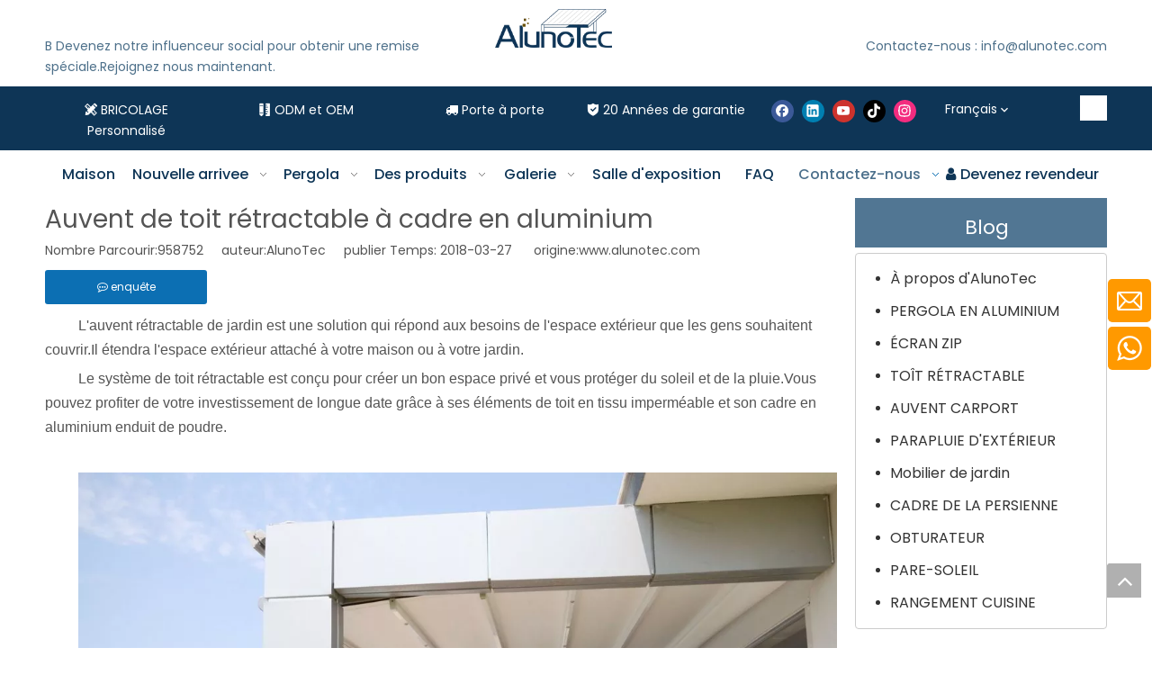

--- FILE ---
content_type: text/html;charset=utf-8
request_url: https://www.alunotec.com/fr/Auvent-de-toit-r%C3%A9tractable-%C3%A0-cadre-en-aluminium-id41983827.html
body_size: 45448
content:
<!DOCTYPE html> <html lang="fr" prefix="og: http://ogp.me/ns#" style="height: auto;"> <head> <link rel="preconnect" href="https://iirorwxhjokilp5p-static.ldycdn.com"/> <link rel="preconnect" href="https://rrrorwxhjokilp5p-static.ldycdn.com"/> <link rel="preconnect" href="https://jjrorwxhjokilp5p-static.ldycdn.com"/><script>document.write=function(e){documentWrite(document.currentScript,e)};function documentWrite(documenturrentScript,e){var i=document.createElement("span");i.innerHTML=e;var o=i.querySelectorAll("script");if(o.length)o.forEach(function(t){if(t.src&&t.src!=""){var script=document.createElement("script");script.src=t.src;document.body.appendChild(script)}});document.body.appendChild(i)}
window.onloadHack=function(func){if(!!!func||typeof func!=="function")return;if(document.readyState==="complete")func();else if(window.addEventListener)window.addEventListener("load",func,false);else if(window.attachEvent)window.attachEvent("onload",func,false)};</script> <title>Store de toit rétractable avec cadre en aluminium - Aluminium Pergola-AlunoTec</title> <meta name="keywords" content="Système de toit rétractable, auvent de toit en PVC, auvent rétractable de jardin, auvent rétractable, auvent de toit de terrasse"/> <meta name="description" content="Store de toit rétractable avec cadre en aluminium, Pergola en aluminium-AlunoTec"/> <link data-type="dns-prefetch" data-domain="jjrorwxhjokilp5p-static.ldycdn.com" rel="dns-prefetch" href="//jjrorwxhjokilp5p-static.ldycdn.com"> <link data-type="dns-prefetch" data-domain="iirorwxhjokilp5p-static.ldycdn.com" rel="dns-prefetch" href="//iirorwxhjokilp5p-static.ldycdn.com"> <link data-type="dns-prefetch" data-domain="rrrorwxhjokilp5p-static.ldycdn.com" rel="dns-prefetch" href="//rrrorwxhjokilp5p-static.ldycdn.com"> <link rel="canonical" href="https://www.alunotec.com/fr/Auvent-de-toit-r%C3%A9tractable-%C3%A0-cadre-en-aluminium-id41983827.html"/> <meta http-equiv="X-UA-Compatible" content="IE=edge"/> <meta name="renderer" content="webkit"/> <meta http-equiv="Content-Type" content="text/html; charset=utf-8"/> <meta name="viewport" content="width=device-width, initial-scale=1, user-scalable=no"/> <link href="https://iirorwxhjokilp5p-static.ldycdn.com/cloud/knBqoKqkSRmjjoliiri/ruanwenPVC-tupian01.jpg" as="image" rel="preload" fetchpriority="high"/> <link rel="icon" href="//iirorwxhjokilp5p-static.ldycdn.com/cloud/lkBqoKqkSRmjnlonrrkq/bitbug_favicon.ico"> <link rel="preload" type="text/css" as="style" href="//iirorwxhjokilp5p-static.ldycdn.com/concat/bqinKB520tReiSoqmpknoqriill/static/assets/widget/mobile_head/style11/style11.css,/static/assets/widget/mobile_head/css/headerStyles.css,/static/assets/widget/style/component/langBar/langBar.css,/static/assets/widget/style/component/follow/widget_setting_iconSize/iconSize24.css,/static/assets/style/bootstrap/cus.bootstrap.grid.system.css,/static/assets/style/fontAwesome/4.7.0/css/font-awesome.css,/static/assets/style/iconfont/iconfont.css,/static/assets/widget/script/plugins/gallery/colorbox/colorbox.css,/static/assets/style/bootstrap/cus.bootstrap.grid.system.split.css,/static/assets/widget/style/component/graphic/graphic.css,/static/assets/widget/script/plugins/picture/animate.css,/static/assets/widget/style/component/pictureNew/widget_setting_description/picture.description.css,/static/assets/widget/style/component/pictureNew/public/public.css,/static/assets/widget/script/plugins/tooltipster/css/tooltipster.css" onload="this.onload=null;this.rel='stylesheet'"/> <link rel="preload" type="text/css" as="style" href="//rrrorwxhjokilp5p-static.ldycdn.com/concat/djinKB8959RgiSoqmpknoqriill/static/assets/widget/style/component/follow/public/public.css,/static/assets/widget/style/component/separator/separator.css,/static/assets/widget/style/component/onlineService/public/public.css,/static/assets/widget/style/component/onlineService/widget_setting_showStyle/float.css,/static/assets/widget/style/component/onlineService/widget_setting_showStyle/style6.css" onload="this.onload=null;this.rel='stylesheet'"/> <link rel="stylesheet" type="text/css" href="//iirorwxhjokilp5p-static.ldycdn.com/concat/bqinKB520tReiSoqmpknoqriill/static/assets/widget/mobile_head/style11/style11.css,/static/assets/widget/mobile_head/css/headerStyles.css,/static/assets/widget/style/component/langBar/langBar.css,/static/assets/widget/style/component/follow/widget_setting_iconSize/iconSize24.css,/static/assets/style/bootstrap/cus.bootstrap.grid.system.css,/static/assets/style/fontAwesome/4.7.0/css/font-awesome.css,/static/assets/style/iconfont/iconfont.css,/static/assets/widget/script/plugins/gallery/colorbox/colorbox.css,/static/assets/style/bootstrap/cus.bootstrap.grid.system.split.css,/static/assets/widget/style/component/graphic/graphic.css,/static/assets/widget/script/plugins/picture/animate.css,/static/assets/widget/style/component/pictureNew/widget_setting_description/picture.description.css,/static/assets/widget/style/component/pictureNew/public/public.css,/static/assets/widget/script/plugins/tooltipster/css/tooltipster.css"/> <link rel="stylesheet" type="text/css" href="//rrrorwxhjokilp5p-static.ldycdn.com/concat/djinKB8959RgiSoqmpknoqriill/static/assets/widget/style/component/follow/public/public.css,/static/assets/widget/style/component/separator/separator.css,/static/assets/widget/style/component/onlineService/public/public.css,/static/assets/widget/style/component/onlineService/widget_setting_showStyle/float.css,/static/assets/widget/style/component/onlineService/widget_setting_showStyle/style6.css"/> <link rel="preload" type="text/css" as="style" href="//rrrorwxhjokilp5p-static.ldycdn.com/concat/5qikKBu3y5RgiSoqrmoqorjknql/static/assets/widget/style/component/langBar/langBar.css,/static/assets/widget/style/component/prodSearchNew/prodSearchNew.css,/static/assets/widget/style/component/prodsearch/prodsearch.css,/static/assets/widget/script/plugins/smartmenu/css/navigation.css,/static/assets/widget/style/component/articledetail/articledetail.css,/static/assets/widget/style/component/tiptap_richText/tiptap_richText.css,/static/assets/widget/style/component/relatedArticle/relatedArticle.css,/static/assets/widget/style/component/articlecategory/slightsubmenu.css,/static/assets/widget/style/component/articlecategory/articlecategory.css,/static/assets/widget/style/component/form/form.css,/static/assets/widget/script/plugins/form/select2.css,/static/assets/widget/style/component/inquire/inquire.css,/static/assets/widget/script/plugins/air-datepicker/css/datepicker.css,/static/assets/widget/style/component/quicknavigation/quicknavigation.css" onload="this.onload=null;this.rel='stylesheet'"/> <link rel="stylesheet" type="text/css" href="//rrrorwxhjokilp5p-static.ldycdn.com/concat/5qikKBu3y5RgiSoqrmoqorjknql/static/assets/widget/style/component/langBar/langBar.css,/static/assets/widget/style/component/prodSearchNew/prodSearchNew.css,/static/assets/widget/style/component/prodsearch/prodsearch.css,/static/assets/widget/script/plugins/smartmenu/css/navigation.css,/static/assets/widget/style/component/articledetail/articledetail.css,/static/assets/widget/style/component/tiptap_richText/tiptap_richText.css,/static/assets/widget/style/component/relatedArticle/relatedArticle.css,/static/assets/widget/style/component/articlecategory/slightsubmenu.css,/static/assets/widget/style/component/articlecategory/articlecategory.css,/static/assets/widget/style/component/form/form.css,/static/assets/widget/script/plugins/form/select2.css,/static/assets/widget/style/component/inquire/inquire.css,/static/assets/widget/script/plugins/air-datepicker/css/datepicker.css,/static/assets/widget/style/component/quicknavigation/quicknavigation.css"/> <style>.siteblocks-container .backstage-blocksEditor-wrap[data-blockseditor-type="phoenix_blocks_text"] *{font-family:inherit;font-size:inherit;line-height:inherit;font-weight:inherit;color:inherit;text-align:inherit}.siteblocks-container .backstage-blocksEditor-wrap[data-blockseditor-type="phoenix_blocks_text"] strong{font-weight:bold}</style> <style>@media(min-width:990px){[data-type="rows"][data-level="rows"]{display:flex}}</style> <style id="speed3DefaultStyle">@supports not(aspect-ratio:1/1){.prodlist-wrap li .prodlist-cell{position:relative;padding-top:100%;width:100%}.prodlist-lists-style-13 .prod_img_a_t13,.prodlist-lists-style-12 .prod_img_a_t12,.prodlist-lists-style-nophoto-11 .prod_img_a_t12{position:unset !important;min-height:unset !important}.prodlist-wrap li .prodlist-picbox img{position:absolute;width:100%;left:0;top:0}}.piclist360 .prodlist-pic4-3 li .prodlist-display{max-width:100%}@media(max-width:600px){.prodlist-fix-num li{width:50% !important}}</style> <template id="appdStylePlace"></template> <link href="//iirorwxhjokilp5p-static.ldycdn.com/theme/olikKBkoRqkSkoRqoSijpkRloSRqjSirrorpiinkrokm/style/style.css" type="text/css" rel="preload" as="style" onload="this.onload=null;this.rel='stylesheet'" data-theme="true"/> <link href="//iirorwxhjokilp5p-static.ldycdn.com/theme/olikKBkoRqkSkoRqoSijpkRloSRqjSirrorpiinkrokm/style/style.css" type="text/css" rel="stylesheet"/> <style guid='u_ce68004b7ec7449585a7f462033d74f1' emptyRender='true' placeholder='true' type='text/css'></style> <link href="//jjrorwxhjokilp5p-static.ldycdn.com/site-res/rpklKBkoRqoSijpkRlkSjiknqiRjiSlprqklRljSjrrojiiiiiiqRqiSoqmpnoklrqrrSRkk.css?1768953761041" rel="preload" as="style" onload="this.onload=null;this.rel='stylesheet'" data-extStyle="true" type="text/css" data-extAttr="20260121111717"/> <link href="//jjrorwxhjokilp5p-static.ldycdn.com/site-res/rpklKBkoRqoSijpkRlkSjiknqiRjiSlprqklRljSjrrojiiiiiiqRqiSoqmpnoklrqrrSRkk.css?1768953761041" data-extAttr="20260121111717" type="text/css" rel="stylesheet"/> <template data-js-type='style_respond' data-type='inlineStyle'></template><template data-js-type='style_head' data-type='inlineStyle'><style guid='b08a7255-fa96-4be3-a422-7ff702ca435b' pm_pageStaticHack='' jumpName='head' pm_styles='head' type='text/css'>.sitewidget-langBar-20230525095718 .sitewidget-bd .front-icon-box.icon-style i{font-size:16px;color:#333 !important}.sitewidget-langBar-20230525095718 .sitewidget-bd .style21 #DIUYKhJndteC-lang-drop-arrow{color:#fff !important}.sitewidget-langBar-20230525095718 .sitewidget-bd .style21 .lang-menu .lang-item a{color:#fff !important}.sitewidget-langBar-20230525095718 .sitewidget-bd .style17 #DIUYKhJndteC-lang-drop-arrow{color:#fff !important}.sitewidget-langBar-20230525095718 .sitewidget-bd .style17 .lang-menu .lang-item a{color:#fff !important}.sitewidget-langBar-20230525095718 .sitewidget-bd .style17 .lang-selected{color:#fff !important}.sitewidget-langBar-20230525095718 .sitewidget-bd .icon-style-i{font-size:16px;color:#333 !important}.sitewidget-langBar-20230525095718 .sitewidget-bd .lang-bar.style18.lang-style .lang-dropdown .block-iconbaseline-down{color:#fff !important}.sitewidget-langBar-20230525095718 .sitewidget-bd .lang-bar.style18.lang-style .lang-dropdown .lang-selected{color:#fff !important}.sitewidget-langBar-20230525095718 .sitewidget-bd .lang-bar.style18.lang-style .lang-dropdown .lang-menu a{color:#fff !important}.sitewidget-langBar-20230525095718 .sitewidget-bd .lang-bar.style18.lang-style .lang-dropdown .lang-menu{border-color:#fff !important}.sitewidget-langBar-20230525095718 .sitewidget-bd .lang-bar.style21.lang-style .lang-dropdown .lang-menu .menu-close-btn i{background:#fff !important}.sitewidget-langBar-20230525095718 .sitewidget-bd .front-icon-box i{font-size:20px;color:#333 !important}.sitewidget-langBar-20230525095718 .sitewidget-bd .front-icon-box.icon-style i{font-size:20px;color:#333 !important}.sitewidget-langBar-20230525095718 .sitewidget-bd .front-icon-box i:hover{color:#333 !important}.sitewidget-langBar-20230525095718.sitewidget-langBar .sitewidget-bd .lang-bar.style18 .lang-dropdown .lang-selected{background:rgba(255,255,255,0)}.sitewidget-langBar-20230525095718.sitewidget-langBar .sitewidget-bd .lang-bar.style18 .lang-dropdown .lang-menu{background:#152e58}.sitewidget-langBar-20230525095718 .lang-bar .lang-dropdown-front-icon{background:unset !important}.sitewidget-articleDetail-20160420105106 .articleDetail-container .articledetail-title a.articledetail-inquiry-btn{display:inline-block;margin:0;padding:0;text-align:center;width:180px;height:38px;line-height:38px;background:#0c6fb3;color:#fff}.sitewidget-articleDetail-20160420105106 .articleDetail-container .articledetail-title a.articledetail-inquiry-btn .inquire-icon{width:22px;height:22px;display:inline-block;position:relative;top:50%;transform:translateY(-50%);background:url([data-uri]) center center no-repeat}.sitewidget-form-20231009114851 #formsubmit{pointer-events:none}.sitewidget-form-20231009114851 #formsubmit.releaseClick{pointer-events:unset}.sitewidget-form-20231009114851 .form-horizontal input,.sitewidget-form-20231009114851 .form-horizontal span:not(.select2-selection--single),.sitewidget-form-20231009114851 .form-horizontal label,.sitewidget-form-20231009114851 .form-horizontal .form-builder button{height:50px !important;line-height:50px !important}.sitewidget-form-20231009114851 .uploadBtn{padding:4px 15px !important;height:50px !important;line-height:50px !important}.sitewidget-form-20231009114851 select,.sitewidget-form-20231009114851 input[type="text"],.sitewidget-form-20231009114851 input[type="password"],.sitewidget-form-20231009114851 input[type="datetime"],.sitewidget-form-20231009114851 input[type="datetime-local"],.sitewidget-form-20231009114851 input[type="date"],.sitewidget-form-20231009114851 input[type="month"],.sitewidget-form-20231009114851 input[type="time"],.sitewidget-form-20231009114851 input[type="week"],.sitewidget-form-20231009114851 input[type="number"],.sitewidget-form-20231009114851 input[type="email"],.sitewidget-form-20231009114851 input[type="url"],.sitewidget-form-20231009114851 input[type="search"],.sitewidget-form-20231009114851 input[type="tel"],.sitewidget-form-20231009114851 input[type="color"],.sitewidget-form-20231009114851 .uneditable-input{height:50px !important}.sitewidget-form-20231009114851.sitewidget-inquire .control-group .controls .select2-container .select2-selection--single .select2-selection__rendered{height:50px !important;line-height:50px !important}.sitewidget-form-20231009114851 textarea.cus-message-input{min-height:50px !important}.sitewidget-form-20231009114851 .add-on,.sitewidget-form-20231009114851 .add-on{height:50px !important;line-height:50px !important}.sitewidget-form-20231009114851 textarea,.sitewidget-form-20231009114851 input[type="text"],.sitewidget-form-20231009114851 input[type="password"],.sitewidget-form-20231009114851 input[type="datetime"],.sitewidget-form-20231009114851 input[type="datetime-local"],.sitewidget-form-20231009114851 input[type="date"],.sitewidget-form-20231009114851 input[type="month"],.sitewidget-form-20231009114851 input[type="time"],.sitewidget-form-20231009114851 input[type="week"],.sitewidget-form-20231009114851 input[type="number"],.sitewidget-form-20231009114851 input[type="email"],.sitewidget-form-20231009114851 input[type="url"],.sitewidget-form-20231009114851 input[type="search"],.sitewidget-form-20231009114851 input[type="tel"],.sitewidget-form-20231009114851 input[type="color"],.sitewidget-form-20231009114851 .uneditable-input{box-shadow:none}.sitewidget-form-20231009114851 .input-valid-bg{background:#ffece8 !important;outline:0}.sitewidget-form-20231009114851 .input-valid-bg:focus{background:#fff !important;border:1px solid #f53f3f !important}.sitewidget-form-20231009114851 #formsubmit{border:1px solid #2e6da4;border-radius:4px;background:#f90;color:#fff;font-size:14px;width:213px;height:40px}.sitewidget-form-20231009114851 #formsubmit:hover{border:1px solid #204d74;border-radius:4px;background:#fff;color:#f1c40f;font-size:16px}.sitewidget-form-20231009114851 #formreset{width:213px;font-size:14px;height:40px}.sitewidget-form-20231009114851 #formreset:hover{font-size:16px}.sitewidget-form-20231009114851 .submitGroup .controls{text-align:left}.sitewidget-form-20231009114851 .multiple-parent input[type='checkbox']+label:before{content:"";display:inline-block;width:12px;height:12px;border:1px solid #888;border-radius:3px;margin-right:6px;margin-left:6px;transition-duration:.2s}.sitewidget-form-20231009114851 .multiple-parent input[type='checkbox']:checked+label:before{width:50%;border-color:#888;border-left-color:transparent;border-top-color:transparent;-webkit-transform:rotate(45deg) translate(1px,-4px);transform:rotate(45deg) translate(1px,-4px);margin-right:12px;width:6px}.sitewidget-form-20231009114851 .multiple-parent input[type="checkbox"]{display:none}.sitewidget-form-20231009114851 .multiple-parent{display:none;width:100%}.sitewidget-form-20231009114851 .multiple-parent ul{list-style:none;width:100%;text-align:left;border-radius:4px;padding:10px 5px;box-sizing:border-box;height:auto;overflow-x:hidden;overflow-y:scroll;box-shadow:0 4px 5px 0 rgb(0 0 0 / 14%),0 1px 10px 0 rgb(0 0 0 / 12%),0 2px 4px -1px rgb(0 0 0 / 30%);background-color:#fff;margin:2px 0 0 0;border:1px solid #ccc;box-shadow:1px 1px 2px rgb(0 0 0 / 10%) inset}.sitewidget-form-20231009114851 .multiple-parent ul::-webkit-scrollbar{width:2px;height:4px}.sitewidget-form-20231009114851 .multiple-parent ul::-webkit-scrollbar-thumb{border-radius:5px;-webkit-box-shadow:inset 0 0 5px rgba(0,0,0,0.2);background:#4e9e97}.sitewidget-form-20231009114851 .multiple-parent ul::-webkit-scrollbar-track{-webkit-box-shadow:inset 0 0 5px rgba(0,0,0,0.2);border-radius:0;background:rgba(202,202,202,0.23)}.sitewidget-form-20231009114851 .multiple-select{width:100%;height:auto;min-height:40px;line-height:40px;border-radius:4px;padding-right:10px;padding-left:10px;box-sizing:border-box;overflow:hidden;background-size:auto 80%;border:1px solid #ccc;box-shadow:1px 1px 2px rgb(0 0 0 / 10%) inset;background-color:#fff;position:relative}.sitewidget-form-20231009114851 .multiple-select:after{content:'';position:absolute;top:50%;right:6px;width:0;height:0;border:8px solid transparent;border-top-color:#888;transform:translateY(calc(-50% + 4px));cursor:pointer}.sitewidget-form-20231009114851 .multiple-select span{line-height:28px;color:#666}.sitewidget-form-20231009114851 .multiple-parent label{color:#333;display:inline-flex;align-items:center;height:30px;line-height:22px;padding:0}.sitewidget-form-20231009114851 .select-content{display:inline-block;border-radius:4px;line-height:23px;margin:2px 2px 0 2px;padding:0 3px;border:1px solid #888;height:auto}.sitewidget-form-20231009114851 .select-delete{cursor:pointer}.sitewidget-form-20231009114851 select[multiple]{display:none}</style></template><template data-js-type='style_respond' data-type='inlineStyle'></template><template data-js-type='style_head' data-type='inlineStyle'></template><script data-ignoreMinify="true">
	function loadInlineStyle(){
		var allInlineStyle = document.querySelectorAll("template[data-type='inlineStyle']");
		var length = document.querySelectorAll("template[data-type='inlineStyle']").length;
		for(var i = 0;i < length;i++){
			var style = allInlineStyle[i].innerHTML;
			allInlineStyle[i].outerHTML = style;
		}
	}
loadInlineStyle();
</script> <link rel='preload' as='style' onload='this.onload=null;this.rel="stylesheet"' href='https://fonts.googleapis.com/css?family=Poppins:400,500&display=swap' data-type='1' type='text/css' media='all'/> <script type="text/javascript" data-src="//rrrorwxhjokilp5p-static.ldycdn.com/static/t-mjBpBKjKzqsiyj7r/assets/script/jquery-1.11.0.concat.js"></script> <script type="text/javascript" data-src="//ld-analytics.ldycdn.com/opBmjKkilpSRRrQSiRSRlnmmn/ltm-web.js?v=1768965437000"></script><script type="text/x-delay-ids" data-type="delayIds" data-device="pc" data-xtype="0" data-delayIds='[302985422,302987182,302988492,302986122,302984422,302987172,302984802,302984412,302984442,302987192,302986132,302984402,302984432,302976682,302976692,302976642,302976592,302976272,302976672,302987562,302984712,302985352,302987432,302984742,302985412,302984702,302985342,302984732,302989082,302985592,302987572,302984722,302987442,302984752]'></script> <script guid='09539c3c-b2e7-41ac-b7ef-65d11d159112' pm_pageStaticHack='true' jumpName='head' pm_scripts='head' type='text/javascript'>try{(function(window,undefined){var phoenixSite=window.phoenixSite||(window.phoenixSite={});phoenixSite.lanEdition="FR_FR";var page=phoenixSite.page||(phoenixSite.page={});page.cdnUrl="//jjrorwxhjokilp5p-static.ldycdn.com";page.siteUrl="https://www.alunotec.com/fr";page.lanEdition=phoenixSite.lanEdition;page._menu_prefix="/fr";page._menu_trans_flag="";page._captcha_domain_prefix="captcha.c";page._pId="gHfKiqhusBwr";phoenixSite._sViewMode="true";phoenixSite._templateSupport="false";phoenixSite._singlePublish=
"false"})(this)}catch(e){try{console&&console.log&&console.log(e)}catch(e){}};</script> <script id='u_424342d863c041ffb318739d61c2241d' guid='u_424342d863c041ffb318739d61c2241d' pm_script='init_top' type='text/javascript'>try{(function(window,undefined){var datalazyloadDefaultOptions=window.datalazyloadDefaultOptions||(window.datalazyloadDefaultOptions={});datalazyloadDefaultOptions["version"]="3.0.0";datalazyloadDefaultOptions["isMobileViewer"]="false";datalazyloadDefaultOptions["hasCLSOptimizeAuth"]="false";datalazyloadDefaultOptions["_version"]="3.0.0";datalazyloadDefaultOptions["isPcOptViewer"]="false"})(this);(function(window,undefined){window.__ph_optSet__='{"loadImgType":"0","isOpenFlagUA":true,"v30NewMode":"1","idsVer":"1","docReqType":"0","docDecrease":"1","docCallback":"1"}'})(this)}catch(e){try{console&&
console.log&&console.log(e)}catch(e){}};</script> <script id='u_c100e22d96214f6483bd2b8a96c13b23' guid='u_c100e22d96214f6483bd2b8a96c13b23' type='text/javascript'>try{var thisUrl=location.host;var referUrl=document.referrer;if(referUrl.indexOf(thisUrl)==-1)localStorage.setItem("landedPage",document.URL)}catch(e){try{console&&console.log&&console.log(e)}catch(e){}};</script> </head> <body class=" frontend-body-canvas "> <div id='backstage-headArea' headFlag='1' class='hideForMobile'><div class="outerContainer" data-mobileBg="true" id="outerContainer_1670295591866" data-type="outerContainer" data-level="rows"><div class="container" data-type="container" data-level="rows" cnttype="backstage-container-mark" data-module-radio="4" data-module-width="1920" data-module-set="true"><style id="outerContainer_1670295591866_moduleStyle">@media(min-width:1200px){#outerContainer_1670295591866 div[data-type="container"]{max-width:1920px;padding-left:40px;padding-right:40px;box-sizing:border-box}}</style><div class="row" data-type="rows" data-level="rows" data-attr-xs="null" data-attr-sm="null"><div class="col-md-5" id="column_1670295441226" data-type="columns" data-level="columns"><div id="location_1670295441228" data-type="locations" data-level="rows"><div class="backstage-stwidgets-settingwrap" id="component_wIUNAWJdcLmC" data-scope="0" data-settingId="wIUNAWJdcLmC" data-relationCommonId="gHfKiqhusBwr" data-classAttr="sitewidget-placeHolder-20230411090531"> <div class="sitewidget-placeholder sitewidget-placeHolder-20230411090531"> <div class="sitewidget-bd"> <div class="resizee" style="height:30px"></div> </div> </div> <script type="text/x-delay-script" data-id="wIUNAWJdcLmC" data-jsLazyloadType="1" data-alias="placeHolder" data-jsLazyload='true' data-type="component" data-jsDepand='' data-jsThreshold='' data-cssDepand='' data-cssThreshold=''>(function(window,$,undefined){})(window,$);</script></div><div class="backstage-stwidgets-settingwrap " id="component_qmADKheSlBYW" data-scope="0" data-settingId="qmADKheSlBYW" data-relationCommonId="gHfKiqhusBwr" data-classAttr="sitewidget-text-20221206115334"> <div class="sitewidget-text sitewidget-text-20221206115334 sitewidget-olul-liststyle"> <div class=" sitewidget-bd "> <div> <a href="/fr/contactus.html"><span style="color:#4d708a;">B</span></a> <a href="/fr/contactus.html"><span style="color:#4d708a;">Devenez notre influenceur social pour obtenir une remise sp&eacute;ciale.Rejoignez nous maintenant.</span></a> </div> </div> </div> <script type="text/x-delay-script" data-id="qmADKheSlBYW" data-jsLazyloadType="1" data-alias="text" data-jsLazyload='true' data-type="component" data-jsDepand='["//iirorwxhjokilp5p-static.ldycdn.com/static/t-wrBpBKiKyixomp7r/assets/widget/script/compsettings/comp.text.settings.js"]' data-jsThreshold='5' data-cssDepand='' data-cssThreshold='5'>(function(window,$,undefined){})(window,$);</script><template data-type='js_template' data-settingId='qmADKheSlBYW'><script id='u_53be2ab7d7164b08b6542245608147bd' guid='u_53be2ab7d7164b08b6542245608147bd' type='text/javascript'>try{$(function(){$(".sitewidget-text-20221206115334 .sitewidget-bd a").each(function(){if($(this).attr("href"))if($(this).attr("href").indexOf("#")!=-1){console.log("anchor-link",$(this));$(this).attr("anchor-link","true")}})})}catch(e){try{console&&console.log&&console.log(e)}catch(e){}};</script></template> </div> </div></div><div class="col-md-3" id="column_1681175052351" data-type="columns" data-level="columns"><div id="location_1681175052352" data-type="locations" data-level="rows"><div class="backstage-stwidgets-settingwrap" scope="0" settingId="rIKDphoStEMr" id="component_rIKDphoStEMr" relationCommonId="gHfKiqhusBwr" classAttr="sitewidget-logo-20220122170700"> <div class="sitewidget-pictureNew sitewidget-logo sitewidget-logo-20220122170700"> <div class="sitewidget-bd"> <div class="picture-resize-wrap " style="position: relative; width: 100%; text-align: center; "> <span class="picture-wrap pic-style-default 666 " data-ee="" id="picture-wrap-rIKDphoStEMr" style="display: inline-block; position: relative;max-width: 100%;"> <a class="imgBox mobile-imgBox" style="display: inline-block; position: relative;max-width: 100%;" href="/fr/home.html"> <img class="img-default-bgc" data-src="//iirorwxhjokilp5p-static.ldycdn.com/cloud/lpBqoKqkSRjlippqmqkp/2025-AlunoTec-xinlogo.png" src="//iirorwxhjokilp5p-static.ldycdn.com/cloud/lpBqoKqkSRjlippqmqkp/2025-AlunoTec-xinlogo.png" alt="AlunoTec Pergola " title="" phoenixLazyload='true'/> </a> </span> </div> </div> </div> </div> <script type="text/x-delay-script" data-id="rIKDphoStEMr" data-jsLazyloadType="1" data-alias="logo" data-jsLazyload='true' data-type="component" data-jsDepand='["//rrrorwxhjokilp5p-static.ldycdn.com/static/t-lkBpBKkKlplwsz7r/assets/widget/script/plugins/jquery.lazyload.js","//jjrorwxhjokilp5p-static.ldycdn.com/static/t-ilBoBKrKlwrolo7m/assets/widget/script/compsettings/comp.logo.settings.js"]' data-jsThreshold='5' data-cssDepand='' data-cssThreshold='5'>(function(window,$,undefined){try{(function(window,$,undefined){var respSetting={},temp;$(function(){$("#picture-wrap-rIKDphoStEMr").on("webkitAnimationEnd webkitTransitionEnd mozAnimationEnd MSAnimationEnd oanimationend animationend",function(){var rmClass="animated bounce zoomIn pulse rotateIn swing fadeIn bounceInDown bounceInLeft bounceInRight bounceInUp fadeInDownBig fadeInLeftBig fadeInRightBig fadeInUpBig zoomInDown zoomInLeft zoomInRight zoomInUp";$(this).removeClass(rmClass)});var version=
$.trim("20200313131553");if(!!!version)version=undefined;if(phoenixSite.phoenixCompSettings&&typeof phoenixSite.phoenixCompSettings.logo!=="undefined"&&phoenixSite.phoenixCompSettings.logo.version==version&&typeof phoenixSite.phoenixCompSettings.logo.logoLoadEffect=="function"){phoenixSite.phoenixCompSettings.logo.logoLoadEffect("rIKDphoStEMr",".sitewidget-logo-20220122170700","","",respSetting);if(!!phoenixSite.phoenixCompSettings.logo.version&&phoenixSite.phoenixCompSettings.logo.version!="1.0.0")loadAnimationCss();
return}var resourceUrl="//iirorwxhjokilp5p-static.ldycdn.com/static/assets/widget/script/compsettings/comp.logo.settings.js?_\x3d1768953761041";if(phoenixSite&&phoenixSite.page){var cdnUrl=phoenixSite.page.cdnUrl;if(cdnUrl&&cdnUrl!="")resourceUrl=cdnUrl+"/static/assets/widget/script/compsettings/comp.logo.settings.js?_\x3d1768953761041"}var callback=function(){phoenixSite.phoenixCompSettings.logo.logoLoadEffect("rIKDphoStEMr",".sitewidget-logo-20220122170700","","",respSetting);if(!!phoenixSite.phoenixCompSettings.logo.version&&
phoenixSite.phoenixCompSettings.logo.version!="1.0.0")loadAnimationCss()};if(phoenixSite.cachedScript)phoenixSite.cachedScript(resourceUrl,callback());else $.getScript(resourceUrl,callback())});function loadAnimationCss(){var link=document.createElement("link");link.rel="stylesheet";link.type="text/css";link.href="//rrrorwxhjokilp5p-static.ldycdn.com/static/assets/widget/script/plugins/picture/animate.css?1768953761041";var head=document.getElementsByTagName("head")[0];head.appendChild(link)}try{loadTemplateImg("sitewidget-logo-20220122170700")}catch(e){try{console&&
(console.log&&console.log(e))}catch(e){}}})(window,jQuery)}catch(e){try{console&&console.log&&console.log(e)}catch(e){}}})(window,$);</script> </div></div><div class="col-md-4" id="column_1670298817501" data-type="columns" data-level="columns"><div id="location_1670298817502" data-type="locations" data-level="rows"><div class="backstage-stwidgets-settingwrap" id="component_qBpNfWeycgnC" data-scope="0" data-settingId="qBpNfWeycgnC" data-relationCommonId="gHfKiqhusBwr" data-classAttr="sitewidget-placeHolder-20230411090537"> <div class="sitewidget-placeholder sitewidget-placeHolder-20230411090537"> <div class="sitewidget-bd"> <div class="resizee" style="height:30px"></div> </div> </div> <script type="text/x-delay-script" data-id="qBpNfWeycgnC" data-jsLazyloadType="1" data-alias="placeHolder" data-jsLazyload='true' data-type="component" data-jsDepand='' data-jsThreshold='' data-cssDepand='' data-cssThreshold=''>(function(window,$,undefined){})(window,$);</script></div><div class="backstage-stwidgets-settingwrap " id="component_pRfYUrTIGBWC" data-scope="0" data-settingId="pRfYUrTIGBWC" data-relationCommonId="gHfKiqhusBwr" data-classAttr="sitewidget-text-20221206105948"> <div class="sitewidget-text sitewidget-text-20221206105948 sitewidget-olul-liststyle"> <div class=" sitewidget-bd "> <div> <a href="/fr/contactus.html"><span style="color:#4d708a;">Contactez-nous&nbsp;: info@alunotec.com</span></a> </div> </div> </div> <script type="text/x-delay-script" data-id="pRfYUrTIGBWC" data-jsLazyloadType="1" data-alias="text" data-jsLazyload='true' data-type="component" data-jsDepand='["//jjrorwxhjokilp5p-static.ldycdn.com/static/t-wrBpBKiKyixomp7r/assets/widget/script/compsettings/comp.text.settings.js"]' data-jsThreshold='5' data-cssDepand='' data-cssThreshold='5'>(function(window,$,undefined){})(window,$);</script><template data-type='js_template' data-settingId='pRfYUrTIGBWC'><script id='u_055963a5f0b94d0f95a7a69f54d8d781' guid='u_055963a5f0b94d0f95a7a69f54d8d781' type='text/javascript'>try{$(function(){$(".sitewidget-text-20221206105948 .sitewidget-bd a").each(function(){if($(this).attr("href"))if($(this).attr("href").indexOf("#")!=-1){console.log("anchor-link",$(this));$(this).attr("anchor-link","true")}})})}catch(e){try{console&&console.log&&console.log(e)}catch(e){}};</script></template> </div> </div></div></div></div></div><div class="outerContainer" data-mobileBg="true" id="outerContainer_1646051200311" data-type="outerContainer" data-level="rows"><div class="container" data-type="container" data-level="rows" cnttype="backstage-container-mark" data-module-radio="3" data-module-width="1600" data-module-set="true"><style id="outerContainer_1646051200311_moduleStyle">@media(min-width:1200px){#outerContainer_1646051200311 div[data-type="container"]{max-width:1600px;padding-left:40px;padding-right:40px;box-sizing:border-box}}</style><div class="row" data-type="rows" data-level="rows" data-attr-xs="null" data-attr-sm="null"><div class="col-md-2" id="column_1683343797204" data-type="columns" data-level="columns"><div id="location_1683343797205" data-type="locations" data-level="rows"><div class="backstage-stwidgets-settingwrap " id="component_nvKYUroSOZph" data-scope="0" data-settingId="nvKYUroSOZph" data-relationCommonId="gHfKiqhusBwr" data-classAttr="sitewidget-text-20220122170129"> <div class="sitewidget-text sitewidget-text-20220122170129 sitewidget-olul-liststyle"> <div class=" sitewidget-bd "> <div style="text-align: center;"><span><i class="fa"></i></span><span><i class="block-icon"></i></span> BRICOLAGE Personnalisé </div> </div> </div> <script type="text/x-delay-script" data-id="nvKYUroSOZph" data-jsLazyloadType="1" data-alias="text" data-jsLazyload='true' data-type="component" data-jsDepand='["//iirorwxhjokilp5p-static.ldycdn.com/static/t-wrBpBKiKyixomp7r/assets/widget/script/compsettings/comp.text.settings.js"]' data-jsThreshold='5' data-cssDepand='' data-cssThreshold='5'>(function(window,$,undefined){})(window,$);</script><template data-type='js_template' data-settingId='nvKYUroSOZph'><script id='u_591e12aa7b674056ba1ee0432a36fe51' guid='u_591e12aa7b674056ba1ee0432a36fe51' type='text/javascript'>try{$(function(){$(".sitewidget-text-20220122170129 .sitewidget-bd a").each(function(){if($(this).attr("href"))if($(this).attr("href").indexOf("#")!=-1){console.log("anchor-link",$(this));$(this).attr("anchor-link","true")}})})}catch(e){try{console&&console.log&&console.log(e)}catch(e){}};</script></template> </div> </div></div><div class="col-md-2" id="column_1683342677897" data-type="columns" data-level="columns"><div id="location_1683342677898" data-type="locations" data-level="rows"><div class="backstage-stwidgets-settingwrap " id="component_rLfYprTnRgJh" data-scope="0" data-settingId="rLfYprTnRgJh" data-relationCommonId="gHfKiqhusBwr" data-classAttr="sitewidget-text-20230411140728"> <div class="sitewidget-text sitewidget-text-20230411140728 sitewidget-olul-liststyle"> <div class=" sitewidget-bd "> <div style="text-align: center;"><span style="color:#ffffff;"><span><i class="fa"></i></span><span><i class="block-icon"></i></span> </span>ODM et OEM</div> </div> </div> <script type="text/x-delay-script" data-id="rLfYprTnRgJh" data-jsLazyloadType="1" data-alias="text" data-jsLazyload='true' data-type="component" data-jsDepand='["//rrrorwxhjokilp5p-static.ldycdn.com/static/t-wrBpBKiKyixomp7r/assets/widget/script/compsettings/comp.text.settings.js"]' data-jsThreshold='5' data-cssDepand='' data-cssThreshold='5'>(function(window,$,undefined){})(window,$);</script><template data-type='js_template' data-settingId='rLfYprTnRgJh'><script id='u_d1da0b7e2f0f40f1905028c5dec8c143' guid='u_d1da0b7e2f0f40f1905028c5dec8c143' type='text/javascript'>try{$(function(){$(".sitewidget-text-20230411140728 .sitewidget-bd a").each(function(){if($(this).attr("href"))if($(this).attr("href").indexOf("#")!=-1){console.log("anchor-link",$(this));$(this).attr("anchor-link","true")}})})}catch(e){try{console&&console.log&&console.log(e)}catch(e){}};</script></template> </div> </div></div><div class="col-md-2" id="column_1658222797752" data-type="columns" data-level="columns"><div id="location_1658222797753" data-type="locations" data-level="rows"><div class="backstage-stwidgets-settingwrap " id="component_iAUsKWJyOZgr" data-scope="0" data-settingId="iAUsKWJyOZgr" data-relationCommonId="gHfKiqhusBwr" data-classAttr="sitewidget-text-20220122170343"> <div class="sitewidget-text sitewidget-text-20220122170343 sitewidget-olul-liststyle"> <div class=" sitewidget-bd "> <span style="color:#ffffff;"><span><i class="fa"><span><i class="block-icon"><span><i class="fa"></i></span></i></span></i></span> Porte à porte </span> </div> </div> <script type="text/x-delay-script" data-id="iAUsKWJyOZgr" data-jsLazyloadType="1" data-alias="text" data-jsLazyload='true' data-type="component" data-jsDepand='["//jjrorwxhjokilp5p-static.ldycdn.com/static/t-wrBpBKiKyixomp7r/assets/widget/script/compsettings/comp.text.settings.js"]' data-jsThreshold='5' data-cssDepand='' data-cssThreshold='5'>(function(window,$,undefined){})(window,$);</script><template data-type='js_template' data-settingId='iAUsKWJyOZgr'><script id='u_5eabf01a33634bcdae65b19a26c1fe20' guid='u_5eabf01a33634bcdae65b19a26c1fe20' type='text/javascript'>try{$(function(){$(".sitewidget-text-20220122170343 .sitewidget-bd a").each(function(){if($(this).attr("href"))if($(this).attr("href").indexOf("#")!=-1){console.log("anchor-link",$(this));$(this).attr("anchor-link","true")}})})}catch(e){try{console&&console.log&&console.log(e)}catch(e){}};</script></template> </div> </div></div><div class="col-md-2" id="column_1646051200648" data-type="columns" data-level="columns"><div id="location_1646051200649" data-type="locations" data-level="rows"><div class="backstage-stwidgets-settingwrap " id="component_otfiAWonPErh" data-scope="0" data-settingId="otfiAWonPErh" data-relationCommonId="gHfKiqhusBwr" data-classAttr="sitewidget-text-20220719172625"> <div class="sitewidget-text sitewidget-text-20220719172625 sitewidget-olul-liststyle"> <div class=" sitewidget-bd "> <div><span style="color:#ffffff;"><span><i class="fa"><span><i class="block-icon"></i></span></i></span>&nbsp;20</span><span style="color: rgb(255, 255, 255);">&nbsp;Années de garantie</span></div> </div> </div> <script type="text/x-delay-script" data-id="otfiAWonPErh" data-jsLazyloadType="1" data-alias="text" data-jsLazyload='true' data-type="component" data-jsDepand='["//iirorwxhjokilp5p-static.ldycdn.com/static/t-wrBpBKiKyixomp7r/assets/widget/script/compsettings/comp.text.settings.js"]' data-jsThreshold='5' data-cssDepand='' data-cssThreshold='5'>(function(window,$,undefined){})(window,$);</script><template data-type='js_template' data-settingId='otfiAWonPErh'><script id='u_9b4817cab6d94991839813ec9a57e695' guid='u_9b4817cab6d94991839813ec9a57e695' type='text/javascript'>try{$(function(){$(".sitewidget-text-20220719172625 .sitewidget-bd a").each(function(){if($(this).attr("href"))if($(this).attr("href").indexOf("#")!=-1){console.log("anchor-link",$(this));$(this).attr("anchor-link","true")}})})}catch(e){try{console&&console.log&&console.log(e)}catch(e){}};</script></template> </div> </div></div><div class="col-md-2" id="column_1646051240556" data-type="columns" data-level="columns"><div id="location_1646051240557" data-type="locations" data-level="rows"><div class="backstage-stwidgets-settingwrap" id="component_uoUsKCzytnpM" data-scope="0" data-settingId="uoUsKCzytnpM" data-relationCommonId="gHfKiqhusBwr" data-classAttr="sitewidget-follow-20220124220303"> <div class="sitewidget-follow sitewidget-follow-20220124220303 "> <div class="sitewidget-bd"> <a class="follow-a facebook " target="_blank" rel='nofollow' href="https://www.facebook.com/alunotecaluminumpergola" title="Facebook" aria-label="Facebook"> <span class=" upRotate social-icon-24 social-icon-round social-icon-default social-icon-facebook"></span> </a> <a class="follow-a linkedin " target="_blank" rel='nofollow' href="https://www.linkedin.com/company/alunotec-china" title="Linkedin" aria-label="Linkedin"> <span class=" upRotate social-icon-24 social-icon-round social-icon-default social-icon-linkedin"></span> </a> <a class="follow-a youtube " target="_blank" rel='nofollow' href="https://www.youtube.com/@alunotecpergola/featured" title="Youtube" aria-label="Youtube"> <span class=" upRotate social-icon-24 social-icon-round social-icon-default social-icon-youtube"></span> </a> <a class="follow-a tiktok " target="_blank" rel='nofollow' href="https://www.tiktok.com/@alunotec_pergola" title="tiktok" aria-label="tiktok"> <span class=" upRotate social-icon-24 social-icon-round social-icon-default social-icon-tiktok"></span> </a> <a class="follow-a instagram " target="_blank" rel='nofollow' href="https://www.instagram.com/alunotecpergola/" title="Instagram" aria-label="Instagram"> <span class=" upRotate social-icon-24 social-icon-round social-icon-default social-icon-instagram"></span> </a> </div> </div> <script type="text/x-delay-script" data-id="uoUsKCzytnpM" data-jsLazyloadType="1" data-alias="follow" data-jsLazyload='true' data-type="component" data-jsDepand='["//rrrorwxhjokilp5p-static.ldycdn.com/static/t-jiBpBKpKwisxqs7n/assets/widget/script/plugins/tooltipster/js/jquery.tooltipster.js"]' data-jsThreshold='5' data-cssDepand='' data-cssThreshold='5'>(function(window,$,undefined){try{$(function(){phoenixSite.sitewidgets.showqrcode(".sitewidget-follow-20220124220303")})}catch(e){try{console&&console.log&&console.log(e)}catch(e){}}try{(function(window,$,undefined){$(function(){if(phoenixSite.lanEdition&&phoenixSite.lanEdition!="ZH_CN"){$(".follow-a.weChat").attr("title","WeChat");$(".follow-a.weiBo").attr("title","Weibo");$(".follow-a.weChat .social-follow-vert-text").text("WeChat");$(".follow-a.weiBo .social-follow-vert-text").text("Weibo");$(".follow-a.weChat .social-follow-hori-text").text("WeChat");
$(".follow-a.weiBo .social-follow-hori-text").text("Weibo")}})})(window,jQuery)}catch(e){try{console&&console.log&&console.log(e)}catch(e){}}})(window,$);</script> </div> </div></div><div class="col-md-1" id="column_1684979898680" data-type="columns" data-level="columns"><div id="location_1684979898681" data-type="locations" data-level="rows"><div class="backstage-stwidgets-settingwrap" scope="0" settingId="DIUYKhJndteC" id="component_DIUYKhJndteC" relationCommonId="gHfKiqhusBwr" classAttr="sitewidget-langBar-20230525095718"> <div class="sitewidget-langBar sitewidget-langBar-20230525095718"> <div class="sitewidget-bd"> <div class="lang-bar lang-bar-left style18 lang-style"> <div class="lang-dropdown"> <div class="lang-selected">Français</div> <i class="lang-arrow font-icon block-icon block-iconbaseline-down" aria-hidden="true" id="DIUYKhJndteC-lang-drop-arrow"></i> <ul class="lang-menu gbBdColor0" id="DIUYKhJndteC-lang-drop-menu"> <li class="lang-item" data-lanCode="0" data-default="0"><a target="_blank" href='https://www.alunotec.com' target="_blank">English</a></li> <li class="lang-item" data-lanCode="8" data-default="0"><a target="_blank" href='https://www.alunotec.com/de/' target="_blank">Deutsch</a></li> </ul> </div> </div> </div> </div> <style>.sitewidget-langBar .lang-bar.style17 .lang-dropdown .lang-menu{display:none}</style> <template data-type='js_template' data-settingId='DIUYKhJndteC'><script id='u_241cd0f6b86c46e2aad6708f1058d64d' guid='u_241cd0f6b86c46e2aad6708f1058d64d' type='text/javascript'>try{function sortableli(el,data,value){var newArr=[];if(value=="0"||value=="1"||value=="2"||value=="3"||value=="4"||value=="5"||value=="6"||value=="7"||value=="8"||value=="12"||value=="14"){for(var i=0;i<data.length;i++)el.find(".lang-cont").each(function(){if(data[i].isDefault=="0"){if($(this).attr("data-default")=="0")if($(this).attr("data-lancode")==data[i].islanCode){var cloneSpan=$(this).clone(true);newArr.push(cloneSpan)}}else if($(this).attr("data-default")=="1")if($(this).attr("data-lancode")==
data[i].islanCode){var cloneSpan=$(this).clone(true);newArr.push(cloneSpan)}});if(value=="0"||value=="6"||value=="3")var langDivMid=' \x3cspan class\x3d"lang-div-mid"\x3e|\x3c/span\x3e ';else if(value=="1"||value=="4"||value=="7"||value=="14")var langDivMid=' \x3cspan class\x3d"lang-div-mid"\x3e\x3c/span\x3e ';else if(value=="2"||value=="12"||value=="5"||value=="8")var langDivMid=' \x3cspan class\x3d"lang-div-mid"\x3e/\x3c/span\x3e ';else var langDivMid=' \x3cspan class\x3d"lang-div-mid"\x3e|\x3c/span\x3e ';
if(newArr.length>=0){el.find("span").remove();for(var i=0;i<newArr.length;i++){el.append(newArr[i]);if(i==newArr.length-1);else el.append(langDivMid)}}}else{for(var i=0;i<data.length;i++)el.find(".lang-item").each(function(){if(data[i].isDefault=="0"){if($(this).attr("data-default")=="0")if($(this).attr("data-lancode")==data[i].islanCode){var cloneSpan=$(this).clone(true);newArr.push(cloneSpan)}}else if($(this).attr("data-default")=="1")if($(this).attr("data-lancode")==data[i].islanCode){var cloneSpan=
$(this).clone(true);newArr.push(cloneSpan)}});if(newArr.length>=0){el.find(".lang-item").remove();for(var i=0;i<newArr.length;i++)if(value=="13")el.find(".langBar-easystyle-sub").append(newArr[i]);else el.find(".lang-menu").append(newArr[i])}}}$(function(){var dom=$(".sitewidget-langBar-20230525095718 .sitewidget-bd .lang-bar");var sortArr=[{"id":0,"islanCode":"0","isDefault":"0"},{"id":1,"islanCode":"4","isDefault":"0"},{"id":2,"islanCode":"6","isDefault":"0"},{"id":3,"islanCode":"8","isDefault":"0"}];
if(sortArr!=""&&sortArr!=undefined)sortableli(dom,sortArr,18)})}catch(e){try{console&&console.log&&console.log(e)}catch(e){}};</script></template> <script type="text/x-delay-script" data-id="DIUYKhJndteC" data-jsLazyloadType="1" data-alias="langBar" data-jsLazyload='true' data-type="component" data-jsDepand='["//jjrorwxhjokilp5p-static.ldycdn.com/static/t-rrBqBKqKlnzlzr7n/assets/widget/script/compsettings/comp.langBar.settings.js"]' data-jsThreshold='5' data-cssDepand='' data-cssThreshold='5'>(function(window,$,undefined){try{$(function(){if(!phoenixSite.phoenixCompSettings||!phoenixSite.phoenixCompSettings.langBar)$.getScript("//iirorwxhjokilp5p-static.ldycdn.com/static/assets/widget/script/compsettings/comp.langBar.settings.js?_\x3d1769076063275",function(){phoenixSite.phoenixCompSettings.langBar.langBarSublist("DIUYKhJndteC","18",".sitewidget-langBar-20230525095718")});else phoenixSite.phoenixCompSettings.langBar.langBarSublist("DIUYKhJndteC","18",".sitewidget-langBar-20230525095718")})}catch(e){try{console&&
console.log&&console.log(e)}catch(e){}}})(window,$);</script></div> </div></div><div class="col-md-1" id="column_1665978133221" data-type="columns" data-level="columns"><div id="location_1665978133222" data-type="locations" data-level="rows"><div class="backstage-stwidgets-settingwrap " scope="0" settingId="nWANprzdOjZM" id="component_nWANprzdOjZM" relationCommonId="gHfKiqhusBwr" classAttr="sitewidget-prodSearchNew-20220122171158"> <div class="sitewidget-searchNew sitewidget-prodsearch sitewidget-prodSearchNew-20220122171158 prodWrap prodsearch_fullsite"> <style type="text/css">.sitewidget-prodsearch .prodsearch-styles-wrap form{background-color:#fff;border:1px solid #fff;overflow:hidden}.sitewidget-prodsearch .prodsearch-input{width:100%;margin-right:-34px}.sitewidget-prodsearch .prodsearch-input input{width:85%;height:33px;border-width:0;line-height:33px;background-color:#fff;outline:0;padding:0;box-shadow:0 0 0 #fff;margin:0;text-indent:12px}.sitewidget-prodsearch .prodsearch-button,.sitewidget-prodsearch .prodsearch-button button{width:34px;height:33px;overflow:hidden}.sitewidget-prodsearch .prodsearch-button button{border:0;display:block;text-indent:-99px;cursor:pointer;background:url([data-uri]) center center no-repeat}.sitewidget-prodsearch .prodsearch-style-thumbs{position:relative;cursor:pointer}.sitewidget-prodsearch .prodsearch-style-thumbs span{cursor:pointer}.sitewidget-prodsearch .prodsearch-style-thumbs .prodsearch-styles-thumbsbtn{display:inline-block;width:32px;height:32px;background-position:center center;background-repeat:no-repeat}.sitewidget-prodsearch .prodsearch-style-thumbs .btn0{background-image:url([data-uri])}.sitewidget-prodsearch .prodsearch-style-thumbs .btn1{background-image:url([data-uri])}.sitewidget-prodsearch .prodsearch-style-thumbs .btn2{background-image:url([data-uri])}.sitewidget-prodsearch .prodsearch-style-thumbs .btn3{background-image:url([data-uri])}.sitewidget-prodsearch .prodsearch-style-thumbs .btn4{background-image:url([data-uri])}.sitewidget-prodsearch .prodsearch-style-thumbs .prodsearch-expand{cursor:pointer;z-index:10;position:absolute;bottom:-40px;height:40px;width:300px;background-color:#000;filter:alpha(opacity=80);background-color:rgba(0,0,0,0.8)}.sitewidget-prodsearch .prodsearch-style-thumbs .prodsearch-button,.sitewidget-prodsearch .prodsearch-style-thumbs .prodsearch-button button{height:40px}.sitewidget-prodsearch .prodsearch-expand input{height:40px;background:0;color:#e8e8e8}.sitewidget-prodsearch .prodsearch-btn-wrap{width:32px;height:32px;position:absolute;top:50%;margin-top:-16px}.sitewidget-prodsearch .searchl{left:0}.sitewidget-prodsearch .searchc{left:50%;margin-left:-16px}.sitewidget-prodsearch .searchr{right:0}.sitewidget-prodsearch .prodsearch-style-thumbs .searchBtnLeft{left:0}.sitewidget-prodsearch .prodsearch-style-thumbs .searchBtnCenter{left:50%;margin-left:-150px}.sitewidget-prodsearch .prodsearch-style-thumbs .searchBtnRight{right:0}.prodsearch-styles-wrap blockquote{margin-top:10px}.prodsearch-styles-wrap blockquote q{cursor:pointer}.prodsearch-styles-wrap blockquote q+q{margin-left:8px}.sitewidget-prodsearch .prodsearch-style-square-right form{border:1px solid #d1d1d1;border-radius:1px}.sitewidget-prodsearch .prodsearch-style-square-left form{border:1px solid #d1d1d1;border-radius:1px}.sitewidget-prodsearch .prodsearch-style-round-right form{border:1px solid #d1d1d1;border-radius:16px}.sitewidget-prodsearch .prodsearch-style-round-left form{border:1px solid #d1d1d1;border-radius:16px}.sitewidget-prodsearch .prodsearch-style-square-btn form{border:1px solid #d1d1d1;border-radius:1px}.sitewidget-prodsearch .prodsearch-style-square-btn .prodsearch-button button{background:url([data-uri]) center center no-repeat #2aa7ea}.sitewidget-prodsearch .prodsearch-style-round-btn form{border:1px solid #d1d1d1;border-radius:16px}.sitewidget-prodsearch .prodsearch-style-round-btn .prodsearch-button button{background:url([data-uri]) center center no-repeat #2aa7ea}.sitewidget-prodsearch .prodsearch-style-split-btn form{overflow:visible;border:1px solid #d1d1d1;border-radius:1px}.sitewidget-prodsearch .prodsearch-style-split-btn form>div{position:relative}.sitewidget-prodsearch .prodsearch-style-split-btn .prodsearch-button button{background:url([data-uri]) center center no-repeat #2aa7ea}.sitewidget-prodsearch .prodsearch-style-split-btn .prodsearch-split{position:absolute;width:7px;height:35px;background:#fff;top:-1px;right:34px;border-left:1px solid #d1d1d1}.sitewidget-prodsearch .prodsearch-style-underline form{border:0 none;background:0;border-bottom:1px solid #d1d1d1}.sitewidget-prodsearch .prodsearch-style-underline .prodsearch-input input{background:0}.articleWrap .sitewidget-bd{position:relative}.articleWrap .articleDiv{padding:10px 15px;position:absolute;top:60px;z-index:20000;background:#fff;border:1px solid #dfdfdf;display:none;left:0;-webkit-box-shadow:#ccc 0px 0px 4px;-moz-box-shadow:#ccc 0px 0px 4px;box-shadow:#ccc 0px 0px 4px;border-radius:4px}.articleWrap .articleDiv i{background:url(../../../images/article/sanjiao.png) no-repeat;width:19px;height:11px;position:absolute;top:-10px;left:25px}.articleWrap .articleDiv .articleUl{background:#fff;line-height:30px;text-align:left}.articleWrap .articleDiv .articleUl li{display:block;width:110px;cursor:pointer;color:#417dc9}.articleWrap .articleDiv .articleUl li:hover{color:#ff6c00;text-decoration:none;outline:0}.prodWrap .sitewidget-bd{position:relative}.prodWrap .prodDiv{padding:10px 15px;position:absolute;top:45px;z-index:20000;background:#fff;border:1px solid #dfdfdf;display:none;left:0;-webkit-box-shadow:#ccc 0px 0px 4px;-moz-box-shadow:#ccc 0px 0px 4px;box-shadow:#ccc 0px 0px 4px;border-radius:4px}.prodWrap .prodDiv i{background:url(../../../images/article/sanjiao.png) no-repeat;width:19px;height:11px;position:absolute;top:-10px;left:25px}.prodWrap .prodDiv .prodUl{background:#fff;line-height:30px;text-align:left}.prodWrap .prodDiv .prodUl li{display:block;min-width:110px;cursor:pointer}.prodUlLi{color:#417dc9}.prodUlLi:hover{color:#ff6c00}.prodWrap .prodDiv .prodUl li:hover{text-decoration:none;outline:0}.prodWrap .sitewidget-bd{position:relative}.prodWrap .prodDivrecomend{padding:10px 15px;position:absolute;top:46px;z-index:20000;background:#fff;border:1px solid #dfdfdf;display:none;left:0;-webkit-box-shadow:#ccc 0px 0px 4px;-moz-box-shadow:#ccc 0px 0px 4px;box-shadow:#ccc 0px 0px 4px;border-radius:4px;width:460px;height:345px}.prodWrap .prodDivrecomend .prodUl{background:#fff;line-height:30px;text-align:left}.prodWrap .prodDivrecomend .prodUl li{display:block;width:400px;cursor:pointer;color:#417dc9;margin-bottom:5px}.prodWrap .prodDivrecomend .prodUl li:hover{color:#ff6c00;text-decoration:none;outline:0}.prodWrap .prodDivrecomend .prodUl li a{display:flex;align-items:center;flex:1;text-decoration:none}.prodWrap .prodDivrecomend .prodUl li a img{width:30px;margin-right:10px}.prodWrap .prodDivrecomend .prodUl li a span{overflow:hidden;text-overflow:ellipsis;white-space:nowrap}.security-query-dialog{position:fixed;width:750px;height:500px;left:50%;top:50%;transform:translate(-50%,-50%);background:#fff;display:flex;align-items:center;justify-content:center;flex-direction:column;z-index:99;border-radius:2px}.security-query-dialog-close{padding:10px 70px;background:#0a8ef5;color:#fff;text-align:center;border-radius:5px;margin-top:50px;cursor:pointer}.security_not,.security_firstQuery,.security_multipleQuery{display:none}.security-query-cover{width:100%;height:100%;background:rgba(0,0,0,0.5);position:fixed;z-index:0;left:0;top:0;display:none}.prodsearch_fullsite.prodWrap .prodDiv{display:none !important}.prodsearch_fullsite .prodsearch-styles-wrap q{font-size:14px;font-weight:400;color:#4088ed}.sitewidget-prodsearch.prodsearch_fullsite .prodsearch-input input{padding-left:10px}.sitewidget-prodsearch.prodsearch_fullsite .prodsearch-button{transform:translateX(-14px)}.prodsearch_fullsite .prodsearch-styles-wrap blockquote{margin-top:16px}.sitewidget-prodsearch.prodsearch_fullsite .prodsearch-input input,.sitewidget-prodsearch.prodsearch_fullsite .prodsearch-button,.sitewidget-prodsearch.prodsearch_fullsite .prodsearch-button button{height:48px}.prodsearch_fullsite .search-box-wrap input[type="text"],.prodsearch_fullsite .search-box-wrap button{box-sizing:border-box;border:0;display:block;background:0;padding:0;margin:0}.prodsearch_fullsite .prodsearch-styles-wrap .fix{position:relative}.prodsearch_fullsite .outline-search-box .search-box .search-fix-wrap button{position:absolute;top:0;left:100%}.prodsearch_fullsite .outline-search-box .search-box .search-fix-wrap button svg{width:45px;height:45px;fill:#ccc}@media(max-width:600px){.security-query-dialog{width:90vw}}</style> <style type="text/css">.prodDiv.margin20{margin-top:20px}@media(min-width:501px){.sitewidget-prodSearchNew-20220122171158 .slideLeft-search-box-prodDiv{left:auto;right:-10px}}.sitewidget-searchNew .slideLeftRight-search-box .search-box .serachbod{border:none !important}.sitewidget-searchNew .slideLeftRight-search-box .search-keywords{display:none}.sitewidget-searchNew .slideLeftRight-search-box.search-box-wrap{position:relative}.sitewidget-searchNew .slideLeftRight-search-box .search-icon-btn{position:absolute;right:0;top:0;z-index:1;background-image:url([data-uri]) \9;background-repeat:no-repeat \9;background-position:center center \9}.sitewidget-searchNew .slideLeftRight-search-box .search-box{position:absolute;top:0;right:0;-webkit-transition:width .4s;-moz-transition:width .4s;-ms-transition:width .4s;-o-transition:width .4s;transition:width .4s}.sitewidget-searchNew .slideLeftRight-search-box .search-box .search-fix-wrap{position:relative;-webkit-transition:margin-right .4s;-moz-transition:margin-right .4s;-ms-transition:margin-right .4s;-o-transition:margin-right .4s;transition:margin-right .4s}.sitewidget-searchNew .slideLeftRight-search-box .search-box .search-fix-wrap input[type="text"]{padding-right:0;width:100%;text-indent:8px}.sitewidget-searchNew .slideLeftRight-search-box .search-box .search-fix-wrap button{position:absolute;top:0}.sitewidget-searchNew .slideLeftRight-search-box .search-box .search-fix-wrap button{background-image:url([data-uri]) \9;background-repeat:no-repeat \9;background-position:center center \9}.sitewidget-searchNew .slideLeftRight-search-box .search-close-btn{font-weight:400;display:block;position:absolute;top:0;right:0;width:0;text-align:center;font-family:none;display:none;text-decoration:none;font-style:normal;-webkit-transition:width .4s;-moz-transition:width .4s;-ms-transition:width .4s;-o-transition:width .4s;transition:width .4s}.sitewidget-searchNew .slideLeftRight-search-box .search-box.open .search-fix-wrap{position:relative}@media(max-width:500px){.sitewidget-searchNew .slideLeftRight-search-box .search-box.open{width:100% !important}}.sitewidget-prodSearchNew-20220122171158 .slideLeftRight-search-box.search-box-wrap{height:30px}.sitewidget-prodSearchNew-20220122171158 .slideLeftRight-search-box .search-icon-btn{width:30px;height:30px;background-color:transparent;border-radius:0 50px 50px 0}.sitewidget-prodSearchNew-20220122171158 .slideLeftRight-search-box .search-box{width:30px}.sitewidget-prodSearchNew-20220122171158 .slideLeftRight-search-box .search-box .search-fix-wrap{margin-right:30px}.sitewidget-prodSearchNew-20220122171158 .slideLeftRight-search-box .search-box .search-fix-wrap input[type="text"]{height:30px;line-height:30px;font-size:14px;color:#333;background-color:transparent;border:1px solid #fff;border-radius:50px}.sitewidget-prodSearchNew-20220122171158 .slideLeftRight-search-box .search-box .search-fix-wrap input[type="text"]::-webkit-input-placeholder{color:}.sitewidget-prodSearchNew-20220122171158 .slideLeftRight-search-box .search-box .search-fix-wrap input[type="text"]{height:28px;line-height:28px}.sitewidget-prodSearchNew-20220122171158 .slideLeftRight-search-box .search-box .search-fix-wrap button,.sitewidget-prodSearchNew-20220122171158 .slideLeftRight-search-box .search-icon-btn{width:calc(30px -  1px - 1px );height:calc(30px -  1px - 1px )}.sitewidget-prodSearchNew-20220122171158 .slideLeftRight-search-box .search-box .search-fix-wrap button .icon,.sitewidget-prodSearchNew-20220122171158 .slideLeftRight-search-box .search-icon-btn .icon{width:20px;height:20px;fill:#fff}.sitewidget-prodSearchNew-20220122171158 .slideLeftRight-search-box .search-close-btn{height:calc(30px -  1px - 1px );line-height:calc(30px -  1px - 1px );border-radius:0 50px 50px 0}.sitewidget-prodSearchNew-20220122171158 .slideLeftRight-search-box .search-box.open{width:160px}.sitewidget-prodSearchNew-20220122171158 .slideLeftRight-search-box .search-box.open .search-fix-wrap{margin-right:0;border-radius:50px;overflow:hidden}.sitewidget-prodSearchNew-20220122171158 .slideLeftRight-search-box .search-close-btn.show{width:30px;color:#fff;font-size:calc(20px + 6px);display:flex !important;align-items:center;justify-content:center}.sitewidget-prodSearchNew-20220122171158 .slideLeftRight-search-box .search-close-btn.show:hover{color:#fff}.sitewidget-prodSearchNew-20220122171158 .slideLeftRight-search-box .search-box form{border:0}@media(min-width:900px){.sitewidget-prodSearchNew-20220122171158 .positionLeft .search-keywords{line-height:30px}.sitewidget-prodSearchNew-20220122171158 .positionRight .search-keywords{line-height:30px}}.sitewidget-prodSearchNew-20220122171158 .positionDrop .search-keywords{border:1px solid #999;border-top:0}.sitewidget-prodSearchNew-20220122171158 .positionDrop q{margin-left:10px}</style> <div class="sitewidget-bd"> <div class="search-box-wrap slideLeftRight-search-box"> <button class="search-icon-btn" aria-label="Mots-clés populaires:"> <svg xmlns="http://www.w3.org/2000/svg" xmlns:xlink="http://www.w3.org/1999/xlink" t="1660616305377" class="icon icon-svg shape-search" viewBox="0 0 1024 1024" version="1.1" p-id="26257" width="20" height="20"><defs><style type="text/css">@font-face{font-family:feedback-iconfont;src:url("//at.alicdn.com/t/font_1031158_u69w8yhxdu.woff2?t=1630033759944") format("woff2"),url("//at.alicdn.com/t/font_1031158_u69w8yhxdu.woff?t=1630033759944") format("woff"),url("//at.alicdn.com/t/font_1031158_u69w8yhxdu.ttf?t=1630033759944") format("truetype")}</style></defs><path d="M147.9168 475.5968a291.2768 291.2768 0 1 1 582.5024 0 291.2768 291.2768 0 0 1-582.5024 0z m718.848 412.416l-162.9696-162.8672a362.3424 362.3424 0 0 0 99.4816-249.5488A364.0832 364.0832 0 1 0 439.1936 839.68a361.8304 361.8304 0 0 0 209.5104-66.6624l166.5024 166.5024a36.4544 36.4544 0 0 0 51.5072-51.5072" p-id="26258"/></svg> </button> <div class="prodsearch-styles-wrap search-box "> <form action="/fr/phoenix/admin/siteSearch/search" onsubmit="return checkSubmit(this)" method="get" novalidate> <div class="search-fix-wrap 2"> <div class="inner-container unshow-flag" style="display: none;"> <span class="inner-text unshow-flag"></span> <span class="">&nbsp;:</span> </div> <input class="serachbod" type="text" name="searchValue" value="" placeholder="" autocomplete="off" aria-label="searchProd"/> <input type="hidden" name="searchProdStyle" value=""/> <input type="hidden" name="searchComponentSettingId" value="nWANprzdOjZM"/> <button class="search-btn" style="opacity: 0" type="submit" aria-label="Mots-clés populaires:"> <svg xmlns="http://www.w3.org/2000/svg" xmlns:xlink="http://www.w3.org/1999/xlink" t="1660616305377" class="icon icon-svg shape-search" viewBox="0 0 1024 1024" version="1.1" p-id="26257" width="20" height="20"><defs><style type="text/css">@font-face{font-family:feedback-iconfont;src:url("//at.alicdn.com/t/font_1031158_u69w8yhxdu.woff2?t=1630033759944") format("woff2"),url("//at.alicdn.com/t/font_1031158_u69w8yhxdu.woff?t=1630033759944") format("woff"),url("//at.alicdn.com/t/font_1031158_u69w8yhxdu.ttf?t=1630033759944") format("truetype")}</style></defs><path d="M147.9168 475.5968a291.2768 291.2768 0 1 1 582.5024 0 291.2768 291.2768 0 0 1-582.5024 0z m718.848 412.416l-162.9696-162.8672a362.3424 362.3424 0 0 0 99.4816-249.5488A364.0832 364.0832 0 1 0 439.1936 839.68a361.8304 361.8304 0 0 0 209.5104-66.6624l166.5024 166.5024a36.4544 36.4544 0 0 0 51.5072-51.5072" p-id="26258"/></svg> </button> </div> </form> </div> <a class="search-close-btn" href="javascript:;"> <svg xmlns="http://www.w3.org/2000/svg" width="20" height="20" viewBox="0 0 20 20"> <path d="M11.1667 9.99992L16.4167 4.74992C16.75 4.41658 16.75 3.91658 16.4167 3.58326C16.0833 3.24992 15.5833 3.24992 15.25 3.58326L10 8.83326L4.75001 3.58326C4.41667 3.24992 3.91667 3.24992 3.58335 3.58326C3.25001 3.91658 3.25001 4.41658 3.58335 4.74992L8.83335 9.99992L3.58335 15.2499C3.25001 15.5833 3.25001 16.0833 3.58335 16.4166C3.75001 16.5833 3.95835 16.6666 4.16667 16.6666C4.37499 16.6666 4.58335 16.5833 4.75001 16.4166L10 11.1666L15.25 16.4166C15.4167 16.5833 15.625 16.6666 15.8333 16.6666C16.0417 16.6666 16.25 16.5833 16.4167 16.4166C16.75 16.0833 16.75 15.5833 16.4167 15.2499L11.1667 9.99992Z"/> </svg> </a> <script id="prodSearch" type="application/ld+json">
							{
								"@context": "http://schema.org",
								"@type": "WebSite",
								"name" : " Pergola AlunoTec",
								"url": "https://www.alunotec.com:80",
								"potentialAction": {
									"@type": "SearchAction",
									"target": "http://www.alunotec.com/phoenix/admin/prod/search?searchValue={search_term_string}",
									"query-input": "required name=search_term_string"
								}
							}
						</script> <div class="prodDiv"> <i class="triangle"></i> </div> <div class="prodDivrecomend 1"> <ul class="prodUl"> </ul> </div> </div> </div> </div> <template data-type='js_template' data-settingId='nWANprzdOjZM'><script id='u_1245898756de4c498aecfa2c8e7a5675' guid='u_1245898756de4c498aecfa2c8e7a5675' type='text/javascript'>try{function escapeHTML(html){return html.replace(/&/g,"\x26amp;").replace(/</g,"\x26lt;").replace(/>/g,"\x26gt;").replace(/"/g,"\x26quot;")}function checkSubmit(form){var $inputVal=$(form).find('input[name\x3d"searchValue"]').val();if($inputVal){$(form).find('input[name\x3d"searchValue"]').val(escapeHTML($inputVal));return true}else{alert("Se il vous pla\u00eet entrerMots cl\u00e9s");return false}}}catch(e){try{console&&console.log&&console.log(e)}catch(e){}};</script></template> </div> <script type="text/x-delay-script" data-id="nWANprzdOjZM" data-jsLazyloadType="1" data-alias="prodSearchNew" data-jsLazyload='true' data-type="component" data-jsDepand='' data-jsThreshold='5' data-cssDepand='' data-cssThreshold='5'>(function(window,$,undefined){try{$(".sitewidget-prodSearchNew-20220122171158 .sitewidget-bd").focusin(function(){$(this).addClass("focus");var $templateDiv=$(".sitewidget-prodSearchNew-20220122171158"),$prodDiv=$(".sitewidget-prodSearchNew-20220122171158 .prodDiv"),$body=$("body");var prodDivHeight=$prodDiv.height(),bodyHeight=$body.height(),templateDivHeight=$templateDiv.height(),templateDivTop=$templateDiv.offset().top,allheight=prodDivHeight+40+templateDivHeight+templateDivTop;if(bodyHeight<allheight&&
bodyHeight>prodDivHeight+40+templateDivHeight){$templateDiv.find(".prodDiv").css({top:"unset",bottom:20+templateDivHeight+"px"});$prodDiv.find("i").css({top:"unset",bottom:"-10px",transform:"rotate(180deg)"})}else{$templateDiv.find(".prodDiv").attr("style","display:none");$prodDiv.find("i").attr("style","")}if($templateDiv.find(".prodDivpositionLeft").length>0){$form=$(".sitewidget-prodSearchNew-20220122171158 .search-box form");var prodDivWidth=$prodDiv.width(),formWidth=$form.width();$templateDiv.find(".prodDiv").css({right:formWidth-
prodDivWidth-32+"px"})}});$(".sitewidget-prodSearchNew-20220122171158 .sitewidget-bd").focusout(function(){$(this).removeClass("focus")})}catch(e){try{console&&console.log&&console.log(e)}catch(e){}}try{$(function(){var serch_str=getUrlParam("searchValue");if(!serch_str){var reg=new RegExp("^/search/([^/]+).html");var r=window.location.pathname.match(reg);if(!!r)serch_str=r[1]}if(serch_str){serch_str=decodeURIComponent(serch_str);serch_str=escapeHTML(decodeURIComponent(serch_str));$(".sitewidget-prodsearch.prodsearch_fullsite .prodsearch-input input[name\x3d'searchValue']").val(serch_str)}function escapeHTML(html){return html.replace(/&/g,
"\x26amp;").replace(/</g,"\x26lt;").replace(/>/g,"\x26gt;").replace(/"/g,"\x26quot;")}function getUrlParam(name){var reg=new RegExp("(^|\x26)"+name+"\x3d([^\x26]*)(\x26|$)","i");var r=window.location.search.substr(1).match(reg);if(r!=null)return decodeURIComponent(r[2].replaceAll("+","%20"));else return null}var url=window.location.href;try{function escapeHTML(html){return html.replace(/&/g,"\x26amp;").replace(/</g,"\x26lt;").replace(/>/g,"\x26gt;").replace(/"/g,"\x26quot;").replace(/'/g,"\x26#039;")}
var urlAll=window.location.search.substring(1);var urls=urlAll.split("\x26");if(urls&&urls.length==2){var searchValues=urls[0].split("\x3d");var searchValueKey=searchValues[0];var searchValue=searchValues[1];var searchProds=urls[1].split("\x3d");var searchProdStyleKey=searchProds[0];var searchProdStyle=searchProds[1];searchValue=searchValue.replace(/\+/g," ");searchValue=decodeURIComponent(searchValue);searchProdStyle=searchProdStyle.replace(/\+/g," ");searchProdStyle=decodeURIComponent(searchProdStyle);
if(searchValueKey=="searchValue"&&searchProdStyleKey=="searchProdStyle"){$(".sitewidget-prodSearchNew-20220122171158 .search-fix-wrap input[name\x3dsearchValue]").val(escapeHTML(searchValue));$(".sitewidget-prodSearchNew-20220122171158 .search-fix-wrap input[name\x3dsearchSiteStyle]").val(searchProdStyle)}}}catch(e){}var target="http://"+window.location.host+"/phoenix/admin/siteSearch/search?searchValue\x3d{search_term_string}";var target="http://"+window.location.host+"/phoenix/admin/siteSearch/search?searchValue\x3d{search_term_string}";
$(".sitewidget-prodSearchNew-20220122171158 .prodsearch-styles-thumbsbtn").bind("click",function(){$(".sitewidget-prodSearchNew-20220122171158 .prodsearch-style-thumbs\x3e.hide").fadeToggle("hide")});var prodCheckStr="name\x26\x26keyword\x26\x26model\x26\x26summary\x26\x26desc\x26\x26all".split("\x26\x26");for(var i=0;i<prodCheckStr.length;i++)$(".sitewidget-prodSearchNew-20220122171158 .prodDiv .prodUl #"+prodCheckStr[i]+" ").show();function setInputPadding(){var indent=$(".sitewidget-prodSearchNew-20220122171158 .search-fix-wrap .inner-container").innerWidth();
if("slideLeftRight-search-box"=="slideLeft-search-box")if($(".sitewidget-prodSearchNew-20220122171158 .search-fix-wrap input[name\x3dsearchValue]").hasClass("isselect"))indent=indent-15;else if(!$("#component_nWANprzdOjZM .prodWrap .search-fix-wrap input[name\x3dsearchProdStyle]").hasClass("oneSelect"))indent=indent-45;else indent=indent-15}$(".sitewidget-prodSearchNew-20220122171158 .sitewidget-bd").focusin(function(){$(this).addClass("focus");var $templateDiv=$(".sitewidget-prodSearchNew-20220122171158"),
$prodDiv=$(".sitewidget-prodSearchNew-20220122171158 .prodDiv"),$body=$("body");var prodDivHeight=$prodDiv.height(),bodyHeight=$body.height(),templateDivHeight=$templateDiv.height(),templateDivTop=$templateDiv.offset().top,allheight=prodDivHeight+40+templateDivHeight+templateDivTop;if(bodyHeight<allheight&&bodyHeight>prodDivHeight+40+templateDivHeight){$templateDiv.find(".prodDiv").css({top:"unset",bottom:20+templateDivHeight+"px"});$prodDiv.find("i").css({top:"unset",bottom:"-10px",transform:"rotate(180deg)"})}else{$templateDiv.find(".prodDiv").attr("style",
"display:none");$prodDiv.find("i").attr("style","")}if($templateDiv.find(".prodDivpositionLeft").length>0){$form=$(".sitewidget-prodSearchNew-20220122171158 .search-box form");var prodDivWidth=$prodDiv.width(),formWidth=$form.width();$templateDiv.find(".prodDiv").css({right:formWidth-prodDivWidth-32+"px"})}});$(".sitewidget-prodSearchNew-20220122171158 .sitewidget-bd").focusout(function(){$(this).removeClass("focus")});$(".sitewidget-prodSearchNew-20220122171158 .search-icon-btn").click(function(){$(this).hide();
$(this).siblings(".search-close-btn").addClass("show");$(this).siblings(".search-box").addClass("open");if($(".sitewidget-prodSearchNew-20220122171158 .search-fix-wrap input[name\x3dsearchValue]").hasClass("isselect")||$("#component_nWANprzdOjZM .prodWrap .search-fix-wrap input[name\x3dsearchProdStyle]").hasClass("oneSelect"))$(".sitewidget-prodSearchNew-20220122171158 .inner-container").show();var t=setTimeout(function(){$(".sitewidget-prodSearchNew-20220122171158 .search-keywords").show()},400);
setInputPadding()});$(".sitewidget-prodSearchNew-20220122171158 .search-close-btn").click(function(){var _this=$(this);_this.siblings(".search-box").removeClass("open");$(".sitewidget-prodSearchNew-20220122171158 .inner-container").hide();_this.removeClass("show");$(".sitewidget-prodSearchNew-20220122171158 .search-keywords").hide();var t=setTimeout(function(){_this.siblings(".search-icon-btn").show()},400)});var height=$(".sitewidget-prodSearchNew-20220122171158 .showUnder-search-box").height()+
48+"px";$(".sitewidget-prodSearchNew-20220122171158 .slideLeft-search-box-prodDiv").css("top",height);$(".sitewidget-prodSearchNew-20220122171158 .search-icon-btn").click(function(){$(this).next(".search-box").find("input[name\x3dsearchValue]").removeClass("serachbod");$(this).siblings(".search-box").find("input[name\x3dsearchValue]").addClass("pad");$(this).siblings(".search-close-btn").show();var width=$(".sitewidget-prodSearchNew-20220122171158 .search-close-btn").width()+"px";$(this).siblings(".search-box").find(".search-btn").css("right",
width);$(this).siblings(".search-box").find(".search-btn").css("left","auto");$(this).siblings(".search-box").find(".search-btn").css("opacity","1");setInputPadding()});$(".sitewidget-prodSearchNew-20220122171158 .search-close-btn").click(function(){var _this=$(this);$(this).parent(".search-box").hide();_this.siblings(".search-box").find("input[name\x3dsearchValue]").removeClass("pad");_this.siblings(".search-box").find("input[name\x3dsearchValue]").addClass("serachbod");_this.hide();_this.siblings(".search-box").find(".search-btn").show();
_this.siblings(".search-box").find(".search-btn").css("left",0);_this.siblings(".search-box").find(".search-btn").css("right","auto");_this.siblings(".search-box").find(".search-btn").css("opacity","0")});var height=$(".sitewidget-prodSearchNew-20220122171158 .showUnder-search-box").height()+48+"px";$(".sitewidget-prodSearchNew-20220122171158 .slideLeft-search-box-prodDiv").css("top",height)})}catch(e){try{console&&console.log&&console.log(e)}catch(e){}}try{$(function(){$(".sitewidget-prodSearchNew-20220122171158 .prodDiv .prodUl li").mousedown(function(){var searchStyle=
$(this).attr("search");$(".sitewidget-prodSearchNew-20220122171158 .prodDiv").parent().find("input[name\x3dsearchSiteStyle]").val(searchStyle);$(".sitewidget-prodSearchNew-20220122171158 .prodDiv").parent().find("input[name\x3dsearchValue]").val($(this).html()+"\uff1a").focus()});$(".prodWrap .search-fix-wrap input[name\x3dsearchValue]").focus(function(){if($(this).val()===""){$(this).parents(".prodsearch-styles-wrap").siblings(".prodDiv").show(100);$(this).parents(".prodsearch-styles-wrap").siblings(".prodDivrecomend").hide(100)}else $(this).parents(".prodsearch-styles-wrap").siblings(".prodDiv").hide(100)});
$(".sitewidget-prodSearchNew-20220122171158 .search-fix-wrap input[name\x3dsearchValue]").keydown(function(event){var value=$(".sitewidget-prodSearchNew-20220122171158  .search-fix-wrap input[name\x3dsearchValue]").val();var search=$(".sitewidget-prodSearchNew-20220122171158  .search-fix-wrap input[name\x3dsearchSiteStyle]").val();var flag=$(".sitewidget-prodSearchNew-20220122171158 .prodDiv .prodUl li[search\x3d"+search+"]").html()+"\uff1a";if(event.keyCode!="8")return;if(value==flag){$(".sitewidget-prodSearchNew-20220122171158 .search-fix-wrap input[name\x3dsearchValue]").val("");
$(".sitewidget-prodSearchNew-20220122171158 .search-fix-wrap input[name\x3dsearchSiteStyle]").val("")}});var oldTime=0;var newTime=0;$(".prodWrap .search-fix-wrap input[name\x3dsearchValue]").blur(function(){$(this).parents(".prodsearch-styles-wrap").siblings(".prodDiv").hide(100)})})}catch(e){try{console&&console.log&&console.log(e)}catch(e){}}})(window,$);</script> </div></div></div></div></div><div class="outerContainer" data-mobileBg="true" id="outerContainer_1646051334676" data-type="outerContainer" data-level="rows"><div class="container" data-type="container" data-level="rows" cnttype="backstage-container-mark"><div class="row" data-type="rows" data-level="rows" data-attr-xs="null" data-attr-sm="null"><div class="col-md-12" id="column_1646051335061" data-type="columns" data-level="columns"><div id="location_1646051335062" data-type="locations" data-level="rows"><div class="backstage-stwidgets-settingwrap" scope="0" settingId="sdpsfrzSEOYM" id="component_sdpsfrzSEOYM" relationCommonId="gHfKiqhusBwr" classAttr="sitewidget-navigation_style-20220122170722"> <div class="sitewidget-navigation_style sitewidget-navnew fix sitewidget-navigation_style-20220122170722 navnew-wide-style5 navnew-style5 navnew-way-slide navnew-slideRight"> <a href="javascript:;" class="navnew-thumb-switch navnew-thumb-way-slide navnew-thumb-slideRight" style="background-color:transparent"> <span class="nav-thumb-ham first" style="background-color:#333333"></span> <span class="nav-thumb-ham second" style="background-color:#333333"></span> <span class="nav-thumb-ham third" style="background-color:#333333"></span> </a> <style>@media(min-width:1220px){.sitewidget-navnew.sitewidget-navigation_style-20220122170722 .smsmart{max-width:unset}}@media(max-width:1219px) and (min-width:990px){.sitewidget-navnew.sitewidget-navigation_style-20220122170722 .smsmart{max-width:unset}}@media(min-width:1200px) and (max-width:1365px){.sitewidget-navnew.sitewidget-navigation_style-20220122170722 .smsmart{max-width:unset}}</style> <style>@media(min-width:990px){.navnew-substyle4 .nav-sub-list .nav-sub-item .nav-sub-item-hd span{font-size:inherit;font-weight:inherit;line-height:inherit;cursor:pointer}.navnew-substyle4 .nav-sub-list .nav-sub-item .nav-sub-item-hd span:hover,.navnew-substyle4 .nav-sub-list .nav-sub-item .nav-sub-item-bd .nav-sub-item-bd-item .nav-sub-item-bd-info:hover{color:inherit}.navnew-substyle4 .nav-sub-list .nav-sub-item .nav-sub-item-bd .nav-sub-item-bd-item .nav-sub-item-bd-info{font-size:inherit;color:inherit;font-weight:inherit;text-align:inherit}}</style> <ul class="navnew smsmart navnew-way-slide navnew-slideRight navnew-wide-substyle2 navnew-substyle2"> <li id="parent_0" class="navnew-item navLv1 " style="width:11.111111111111%" data-visible="1"> <a id="nav_28806872" target="_self" rel="" class="navnew-link" data-currentIndex="" href="/fr/"><i class="icon "></i><span class="text-width">Maison </span> </a> <span class="navnew-separator"></span> </li> <li id="parent_1" class="navnew-item navLv1 " style="width:11.111111111111%" data-visible="1"> <a id="nav_28806992" target="_self" rel="" class="navnew-link" data-currentIndex="" href="/fr/new-arrival-pergo-m6.html"><i class="icon "></i><span class="text-width">Nouvelle arrivee </span> </a> <span class="navnew-separator"></span> <ul class="navnew-sub1"> <li class="navnew-sub1-item navLv2" data-visible="1"> <a id="nav_28807032" class="navnew-sub1-link" target="_self" rel="" data-currentIndex='' href="/fr/pergo-m8.html"> <i class="icon undefined"></i>Pergo-M8</a> </li> <li class="navnew-sub1-item navLv2" data-visible="1"> <a id="nav_28807042" class="navnew-sub1-link" target="_self" rel="" data-currentIndex='' href="/fr/zip-x100.html"> <i class="icon undefined"></i>Zip-X100</a> </li> <li class="navnew-sub1-item navLv2" data-visible="1"> <a id="nav_28807052" class="navnew-sub1-link" target="_self" rel="" data-currentIndex='' href="/fr/ultra-slim-glass-sliding-door.html"> <i class="icon undefined"></i>Porte coulissante ultra fine</a> </li> </ul> </li> <li id="parent_2" class="navnew-item navLv1 " style="width:11.111111111111%" data-visible="1"> <a id="nav_28806882" target="_self" rel="" class="navnew-link" data-currentIndex="" href="/fr/garden-pergola.html"><i class="icon "></i><span class="text-width"> Pergola</span> </a> <span class="navnew-separator"></span> <ul class="navnew-sub1"> <li class="navnew-sub1-item navLv2" data-visible="1"> <a id="nav_28806892" class="navnew-sub1-link" target="_self" rel="" data-currentIndex='' href="/fr/Pergo-lux.html"> <i class="icon "></i>Pergo-LUX</a> </li> <li class="navnew-sub1-item navLv2" data-visible="1"> <a id="nav_28807002" class="navnew-sub1-link" target="_self" rel="" data-currentIndex='' href="/fr/pergo-lite.html"> <i class="icon undefined"></i>Pergo-LITE</a> </li> <li class="navnew-sub1-item navLv2" data-visible="1"> <a id="nav_28806902" class="navnew-sub1-link" target="_self" rel="" data-currentIndex='' href="/fr/pergo-wpc.html"> <i class="icon undefined"></i>Pergo-WPC</a> </li> </ul> </li> <li id="parent_3" class="navnew-item navLv1 " style="width:11.111111111111%" data-visible="1"> <a id="nav_28807132" target="_self" rel="" class="navnew-link" data-currentIndex="" href="/fr/products.html"><i class="icon "></i><span class="text-width">Des produits</span> </a> <span class="navnew-separator"></span> <ul class="navnew-sub1 " data-visible="1"> <li class="navnew-sub1-item navLv2" data-visible="1"> <a id="nav_28807022" target="_self" rel="" class="navnew-sub1-link" data-currentIndex="" href="/fr/PergoLux.html"> <i class="icon undefined"></i>Pergo-LUX</a> </li> <li class="navnew-sub1-item navLv2" data-visible="1"> <a id="nav_28807012" target="_blank" rel="" class="navnew-sub1-link" data-currentIndex="" href="/fr/Modules-compl%C3%A9mentaires-optionnels-pour-pergola-pl40778087.html"> <i class="icon undefined"></i>Modules complémentaires optionnels pour pergola</a> </li> <li class="navnew-sub1-item navLv2" data-visible="1"> <a id="nav_28807072" target="_self" rel="" class="navnew-sub1-link" data-currentIndex="" href="/fr/pvc-retractable-roof.html"> <i class="icon "></i>Toît rétractable</a> <ul class="navnew-sub2"> <li class=" navnew-sub2-item navLv3" data-visible="1"> <a class="navnew-sub2-link" id="nav_28806802" target="_self" rel="" data-currentIndex='' href="/fr/pvc-roof.html"><i class="icon "> </i>Toiture en PVC</a> </li> </ul> </li> <li class="navnew-sub1-item navLv2" data-visible="1"> <a id="nav_28806842" target="_self" rel="" class="navnew-sub1-link" data-currentIndex="" href="/fr/zip-screen.html"> <i class="icon "></i>Écran zippé</a> <ul class="navnew-sub2"> <li class=" navnew-sub2-item navLv3" data-visible="1"> <a class="navnew-sub2-link" id="nav_28806852" target="_self" rel="" data-currentIndex='' href="/fr/manual.html"><i class="icon "> </i>Manuel</a> </li> <li class=" navnew-sub2-item navLv3" data-visible="1"> <a class="navnew-sub2-link" id="nav_28806862" target="_self" rel="" data-currentIndex='' href="/fr/motorized.html"><i class="icon "> </i>Motorisé</a> </li> </ul> </li> <li class="navnew-sub1-item navLv2" data-visible="1"> <a id="nav_28807272" target="_self" rel="" class="navnew-sub1-link" data-currentIndex="" href="/fr/canopy-carport.html"> <i class="icon "></i>Auvent et abri d'auto</a> <ul class="navnew-sub2"> <li class=" navnew-sub2-item navLv3" data-visible="1"> <a class="navnew-sub2-link" id="nav_28807282" target="_self" rel="" data-currentIndex='' href="/fr/Aluminum-Canopy.html"><i class="icon "> </i>Auvent en aluminium</a> </li> <li class=" navnew-sub2-item navLv3" data-visible="1"> <a class="navnew-sub2-link" id="nav_28807292" target="_self" rel="" data-currentIndex='' href="/fr/Abri-de-voiture-en-aluminium-pl41188087.html"><i class="icon "> </i>Abri de voiture en aluminium </a> </li> <li class=" navnew-sub2-item navLv3" data-visible="1"> <a class="navnew-sub2-link" id="nav_28806962" target="_self" rel="" data-currentIndex='' href="/fr/Carp-X.html"><i class="icon undefined"> </i>Carpe-X</a> </li> </ul> </li> <li class="navnew-sub1-item navLv2" data-visible="1"> <a id="nav_28807222" target="_self" rel="" class="navnew-sub1-link" data-currentIndex="" href="/fr/cassette-awnings.html"> <i class="icon "></i>Auvents à cassettes</a> <ul class="navnew-sub2"> <li class=" navnew-sub2-item navLv3" data-visible="1"> <a class="navnew-sub2-link" id="nav_28806832" target="_self" rel="" data-currentIndex='' href="/fr/eco-awning.html"><i class="icon "> </i>Auvent ÉCO</a> </li> <li class=" navnew-sub2-item navLv3" data-visible="1"> <a class="navnew-sub2-link" id="nav_28806812" target="_self" rel="" data-currentIndex='' href="/fr/half-cassette-awning.html"><i class="icon "> </i>Auvent demi-cassette</a> </li> <li class=" navnew-sub2-item navLv3" data-visible="1"> <a class="navnew-sub2-link" id="nav_28806822" target="_self" rel="" data-currentIndex='' href="/fr/full-cassette-awning.html"><i class="icon "> </i>Auvent à cassette complète</a> </li> </ul> </li> <li class="navnew-sub1-item navLv2" data-visible="1"> <a id="nav_28807142" target="_self" rel="" class="navnew-sub1-link" data-currentIndex="" href="/fr/outdoor-umbrella-gazebo.html"> <i class="icon "></i>Gazebo et Parasol</a> <ul class="navnew-sub2"> <li class=" navnew-sub2-item navLv3" data-visible="1"> <a class="navnew-sub2-link" id="nav_28807152" target="_self" rel="" data-currentIndex='' href="/fr/hardtop-gazebo.html"><i class="icon "> </i>Belvédère</a> </li> <li class=" navnew-sub2-item navLv3" data-visible="1"> <a class="navnew-sub2-link" id="nav_28807162" target="_self" rel="" data-currentIndex='' href="/fr/roman-umbrella.html"><i class="icon "> </i>Parapluie</a> </li> <li class=" navnew-sub2-item navLv3" data-visible="1"> <a class="navnew-sub2-link" id="nav_28807172" target="_self" rel="" data-currentIndex='' href="/fr/awning.html"><i class="icon "> </i>Store </a> </li> </ul> </li> <li class="navnew-sub1-item navLv2" data-visible="1"> <a id="nav_28807302" target="_self" rel="" class="navnew-sub1-link" data-currentIndex="" href="/fr/garden-sunroom.html"> <i class="icon "></i>Solarium de jardin </a> <ul class="navnew-sub2"> <li class=" navnew-sub2-item navLv3" data-visible="1"> <a class="navnew-sub2-link" id="nav_28807322" target="_self" rel="" data-currentIndex='' href="/fr/pc-sunroom.html"><i class="icon "> </i>Véranda PC</a> </li> <li class=" navnew-sub2-item navLv3" data-visible="1"> <a class="navnew-sub2-link" id="nav_28806932" target="_self" rel="" data-currentIndex='' href="/fr/hot-tub-enclosure.html"><i class="icon "> </i>Enceinte de spa</a> </li> <li class=" navnew-sub2-item navLv3" data-visible="1"> <a class="navnew-sub2-link" id="nav_28807312" target="_self" rel="" data-currentIndex='' href="/fr/sunroom-glass-house.html"><i class="icon "> </i>Maison de verre avec véranda</a> </li> </ul> </li> <li class="navnew-sub1-item navLv2" data-visible="1"> <a id="nav_28807232" target="_self" rel="" class="navnew-sub1-link" data-currentIndex="" href="/fr/Mobilier-de-jardin-pl41878087.html"> <i class="icon "></i>Mobilier de jardin</a> <ul class="navnew-sub2"> <li class=" navnew-sub2-item navLv3" data-visible="1"> <a class="navnew-sub2-link" id="nav_28807242" target="_self" rel="" data-currentIndex='' href="/fr/Ensemble-de-canap%C3%A9-d%27ext%C3%A9rieur-pl43778087.html"><i class="icon "> </i>Ensemble de canapé d'extérieur</a> </li> <li class=" navnew-sub2-item navLv3" data-visible="1"> <a class="navnew-sub2-link" id="nav_28807252" target="_self" rel="" data-currentIndex='' href="/fr/Ensemble-de-salle-%C3%A0-manger-d%27ext%C3%A9rieur-pl42778087.html"><i class="icon "> </i>Ensemble de salle à manger d'extérieur</a> </li> <li class=" navnew-sub2-item navLv3" data-visible="1"> <a class="navnew-sub2-link" id="nav_28807262" target="_self" rel="" data-currentIndex='' href="/fr/Foldable-chairs.html"><i class="icon "> </i>Chaises pliables</a> </li> </ul> </li> <li class="navnew-sub1-item navLv2" data-visible="1"> <a id="nav_28806922" target="_self" rel="" class="navnew-sub1-link" data-currentIndex="" href="/fr/other-products.html"> <i class="icon undefined"></i>Autres produits</a> <ul class="navnew-sub2"> <li class=" navnew-sub2-item navLv3" data-visible="1"> <a class="navnew-sub2-link" id="nav_28806982" target="_self" rel="" data-currentIndex='' href="https://www.alunohardware.com/"><i class="icon undefined"> </i>Cadre à persiennes</a> </li> <li class=" navnew-sub2-item navLv3" data-visible="1"> <a class="navnew-sub2-link" id="nav_28806942" target="_self" rel="" data-currentIndex='' href="/fr/Volet-%C3%A0-persiennes-pl45678087.html"><i class="icon undefined"> </i>Volet à persiennes</a> </li> <li class=" navnew-sub2-item navLv3" data-visible="1"> <a class="navnew-sub2-link" id="nav_28806792" target="_self" rel="" data-currentIndex='' href="/fr/window-door.html"><i class="icon undefined"> </i>Fenêtre et porte</a> </li> <li class=" navnew-sub2-item navLv3" data-visible="1"> <a class="navnew-sub2-link" id="nav_28806952" target="_self" rel="" data-currentIndex='' href="/fr/Accessoires-pl48678087.html"><i class="icon undefined"> </i>Accessoires</a> </li> </ul> </li> </ul> </li> <li id="parent_4" class="navnew-item navLv1 " style="width:11.111111111111%" data-visible="1"> <a id="nav_28807102" target="_self" rel="" class="navnew-link" data-currentIndex="" href="/fr/gallery.html"><i class="icon "></i><span class="text-width">Galerie</span> </a> <span class="navnew-separator"></span> <ul class="navnew-sub1"> <li class="navnew-sub1-item navLv2" data-visible="1"> <a id="nav_28807212" class="navnew-sub1-link" target="_self" rel="" data-currentIndex='' href="/fr/aluminuim-pergola-showcase.html"> <i class="icon "></i>Pergola en aluminium</a> </li> <li class="navnew-sub1-item navLv2" data-visible="1"> <a id="nav_28807112" class="navnew-sub1-link" target="_self" rel="" data-currentIndex='' href="/fr/retractable-roof.html"> <i class="icon "></i>Toît rétractable</a> </li> <li class="navnew-sub1-item navLv2" data-visible="1"> <a id="nav_28807122" class="navnew-sub1-link" target="_self" rel="" data-currentIndex='' href="/fr/carport.html"> <i class="icon "></i>Auvent d'abri de voiture</a> </li> </ul> </li> <li id="parent_5" class="navnew-item navLv1 " style="width:11.111111111111%" data-visible="1"> <a id="nav_28806972" target="_self" rel="" class="navnew-link" data-currentIndex="" href="/fr/alunotec-recruiting-global-showroom.html"><i class="icon "></i><span class="text-width">Salle d'exposition</span> </a> <span class="navnew-separator"></span> </li> <li id="parent_6" class="navnew-item navLv1 " style="width:11.111111111111%" data-visible="1"> <a id="nav_28807062" target="_self" rel="" class="navnew-link" data-currentIndex="" href="/fr/faqlist.html"><i class="icon "></i><span class="text-width">FAQ</span> </a> <span class="navnew-separator"></span> </li> <li id="parent_7" class="navnew-item navLv1 " style="width:11.111111111111%" data-visible="1"> <a id="nav_28807202" target="_self" rel="" class="navnew-link" data-currentIndex="" href="/fr/contactus.html"><i class="icon "></i><span class="text-width">Contactez-nous</span> </a> <span class="navnew-separator"></span> <ul class="navnew-sub1"> <li class="navnew-sub1-item navLv2" data-visible="1"> <a id="nav_28807092" class="navnew-sub1-link" target="_self" rel="" data-currentIndex='' href="/fr/privacy-policy.html"> <i class="icon "></i>politique de confidentialité</a> </li> <li class="navnew-sub1-item navLv2" data-visible="1"> <a id="nav_28807192" class="navnew-sub1-link" target="_self" rel="" data-currentIndex='' href="/fr/Contact.html"> <i class="icon "></i>Contact</a> </li> <li class="navnew-sub1-item navLv2" data-visible="1"> <a id="nav_28807082" class="navnew-sub1-link" target="_self" rel="" data-currentIndex='7' href="/fr/news.html"> <i class="icon "></i>Blog</a> </li> </ul> </li> <li id="parent_8" class="navnew-item navLv1 " style="width:11.111111111111%" data-visible="1"> <a id="nav_28806912" target="_self" rel="" class="navnew-link" data-currentIndex="" href="/fr/become-a-dealer.html"><i class="icon fa fa-user"></i><span class="text-width">Devenez revendeur</span> </a> <span class="navnew-separator"></span> </li> </ul> </div> </div> <script type="text/x-delay-script" data-id="sdpsfrzSEOYM" data-jsLazyloadType="1" data-alias="navigation_style" data-jsLazyload='true' data-type="component" data-jsDepand='["//rrrorwxhjokilp5p-static.ldycdn.com/static/t-poBpBKoKiymxlx7r/assets/widget/script/plugins/smartmenu/js/jquery.smartmenusUpdate.js","//jjrorwxhjokilp5p-static.ldycdn.com/static/t-niBoBKnKrqmlmp7q/assets/widget/script/compsettings/comp.navigation_style.settings.js"]' data-jsThreshold='5' data-cssDepand='' data-cssThreshold='5'>(function(window,$,undefined){try{$(function(){if(phoenixSite.phoenixCompSettings&&typeof phoenixSite.phoenixCompSettings.navigation_style!=="undefined"&&typeof phoenixSite.phoenixCompSettings.navigation_style.navigationStyle=="function"){phoenixSite.phoenixCompSettings.navigation_style.navigationStyle(".sitewidget-navigation_style-20220122170722","navnew-substyle2","navnew-wide-substyle2","0","0","100px","0","0");return}$.getScript("//iirorwxhjokilp5p-static.ldycdn.com/static/assets/widget/script/compsettings/comp.navigation_style.settings.js?_\x3d1769076063275",
function(){phoenixSite.phoenixCompSettings.navigation_style.navigationStyle(".sitewidget-navigation_style-20220122170722","navnew-substyle2","navnew-wide-substyle2","0","0","100px","0","0")})})}catch(e){try{console&&console.log&&console.log(e)}catch(e){}}})(window,$);</script> </div></div></div></div></div></div><div id='backstage-headArea-mobile' class='sitewidget-mobile_showFontFamily' mobileHeadId='LEApfKUfUVAG' _mobileHeadId='LEApfKUfUVAG' headflag='1' mobileHeadNo='11'> <ul class="header-styles"> <li class="header-item"> <div class="header-style11" id="mobileHeaderStyle11"> <div class="header-logo-box headbox" style="background-color:none"> <div class="logo-box mobile_sitewidget-logo-20220122170700 mobile_head_style_11 " mobile_settingId="rIKDphoStEMr" id="mobile_component_rIKDphoStEMr" classAttr="mobile_sitewidget-logo-20220122170700"> <a class="logo-url" href="/fr/home.html"> <picture style="height: 100%;"> <source srcset='//iirorwxhjokilp5p-static.ldycdn.com/cloud/lpBqoKqkSRjlippqmqkp/2025-AlunoTec-xinlogo.png' media="(max-width: 767px)" alt='' title=''> <source srcset='//iirorwxhjokilp5p-static.ldycdn.com/cloud/lpBqoKqkSRjlippqmqkp/2025-AlunoTec-xinlogo.png' media="(min-width: 768px) and (max-width: 1219px)" alt='' title=''> <img src="//iirorwxhjokilp5p-static.ldycdn.com/cloud/lpBqoKqkSRjlippqmqkp/2025-AlunoTec-xinlogo.png" alt='AlunoTec Pergola ' title='' class="logo-pic"> </picture> </a> </div> </div> <div class="nav-logo-mix-box headbox" style="background-color:none"> <div class="header-nav-wrap"> <div class="nav-title1 nav-title nav-btn-icon" style="background-color:none"> <a class="nav-btn"> <svg t="1642996883892" class="icon" viewBox="0 0 1024 1024" version="1.1" xmlns="http://www.w3.org/2000/svg" p-id="5390" width="16" height="16"><path d="M875.904 799.808c19.2 0 34.752 17.024 34.752 37.952 0 19.456-13.44 35.456-30.72 37.696l-4.032 0.256H102.08c-19.2 0-34.752-17.024-34.752-37.952 0-19.456 13.44-35.456 30.72-37.696l4.032-0.256h773.824z m0-325.056c19.2 0 34.752 16.96 34.752 37.952 0 19.392-13.44 35.456-30.72 37.632l-4.032 0.256H102.08c-19.2 0-34.752-16.96-34.752-37.888 0-19.456 13.44-35.52 30.72-37.696l4.032-0.256h773.824z m0-325.12c19.2 0 34.752 17.024 34.752 37.952 0 19.456-13.44 35.52-30.72 37.696l-4.032 0.256H102.08c-19.2 0-34.752-17.024-34.752-37.952 0-19.456 13.44-35.456 30.72-37.632l4.032-0.256h773.824z" p-id="5391"></path></svg> <span style="padding-left:10px;">le menu</span> </a> </div> </div> <div class="header-components-list"> <div class="header-search-icon"> <svg t="1644384174517" class="icon" viewBox="0 0 1024 1024" version="1.1" xmlns="http://www.w3.org/2000/svg" p-id="4187" width="16" height="16"><path d="M453.568 94.592a358.976 358.976 0 0 1 276.352 588.032l181.312 181.44a33.408 33.408 0 0 1-44.032 49.92l-3.2-2.752-181.376-181.312a358.976 358.976 0 1 1-229.12-635.328z m0 66.816a292.16 292.16 0 1 0 0 584.32 292.16 292.16 0 0 0 0-584.32z" p-id="4188"></path></svg> </div> <div class="lang-box showOn mobile_sitewidget-langBar-20230525095718 mobile_head_style_11" mobile_settingId="302988492" id="mobile_component_302988492" classAttr="mobile_sitewidget-langBar-20230525095718"> <div class="lang-show-word"> <div class="lang-selected 1"> <img src='//rrrorwxhjokilp5p-static.ldycdn.com/static/assets/widget/images/langBar/4.jpg' alt="Français" class="lang-icon" style="vertical-align: middle;margin-right: 0px;"> </div> </div> <div class="lang-list"> <ul class="sort-lang-dot"> <li class="lang-item guo-qi lang-mobile-item" data-lanCode="0" data-default="0"> <a href='https://www.alunotec.com'> <div class="lang-sprites-slide sprites sprites-0"></div> English </a> </li> <li class="lang-item guo-qi lang-mobile-item" data-lanCode="8" data-default="0"> <a href='https://www.alunotec.com/de/'> <div class="lang-sprites-slide sprites sprites-8"></div> Deutsch </a> </li> </ul> </div> </div> <template data-type='js_template' data-settingId='DIUYKhJndteC'><script id='u_84266933cb3944049a89ba7c71b63871' guid='u_84266933cb3944049a89ba7c71b63871' type='text/javascript'>try{function sortableliDom(el,data,parentEl){var newArr=[];Array.from(el).forEach(function(e){var code=e.getAttribute("data-lancode");var index=data.findIndex(function(item){return item.islanCode==code});newArr[index]=e;e.remove()});newArr.forEach(function(item){if(item)parentEl.appendChild(item)})}var dom=document.querySelectorAll(".mobile_sitewidget-langBar-20230525095718 .sort-lang-dot .lang-mobile-item");var parentDom=document.querySelector(".mobile_sitewidget-langBar-20230525095718 .sort-lang-dot");
var sortArr=[{"id":0,"islanCode":"0","isDefault":"0"},{"id":1,"islanCode":"4","isDefault":"0"},{"id":2,"islanCode":"6","isDefault":"0"},{"id":3,"islanCode":"8","isDefault":"0"}];if(sortArr!=""&&sortArr!=undefined)sortableliDom(dom,sortArr,parentDom)}catch(e){try{console&&console.log&&console.log(e)}catch(e){}};</script></template> </div> <div class="header-search-box"> <div class="search-box others-ele showOn search-box2 mobile_sitewidget-prodSearchNew-20220122171158 mobile_head_style_11" mobile_settingId="nWANprzdOjZM" id="mobile_component_nWANprzdOjZM" classAttr="mobile_sitewidget-prodSearchNew-20220122171158"> <form action="/fr/phoenix/admin/siteSearch/search" method="get" novalidate> <div class="search-inner"> <input name="searchValue" type="text" value="" placeholder="" autocomplete="off" aria-label="searchProd"> <input type="hidden" name="searchSiteStyle" value=""/> <input type="hidden" name="searchComponentSettingId" value="nWANprzdOjZM"/> <button class="search-btn" type="submit"> <svg width="16px" height="16px" viewBox="0 0 16 16" version="1.1" xmlns="http://www.w3.org/2000/svg" xmlns:xlink="http://www.w3.org/1999/xlink"> <g id="页面-1" stroke="none" stroke-width="1" fill="none" fill-rule="evenodd"> <g id="风格10/搜索" transform="translate(-292.000000, -18.000000)"> <g id="搜索备份-2" transform="translate(292.000000, 18.000000)"> <path d="M7.08695652,1.47826087 C10.1845536,1.47826087 12.6956522,3.98935945 12.6956522,7.08695652 C12.6956522,8.44763999 12.2111139,9.69515346 11.4051684,10.6663657 L14.2384905,13.5006399 C14.4422423,13.7043917 14.4422423,14.0347387 14.2384905,14.2384905 C14.0504119,14.4265691 13.7544653,14.4410367 13.5497916,14.2818932 L13.5006399,14.2384905 L10.6663657,11.4051684 C9.69515346,12.2111139 8.44763999,12.6956522 7.08695652,12.6956522 C3.98935945,12.6956522 1.47826087,10.1845536 1.47826087,7.08695652 C1.47826087,3.98935945 3.98935945,1.47826087 7.08695652,1.47826087 Z M7.08695652,2.52173913 C4.56565658,2.52173913 2.52173913,4.56565658 2.52173913,7.08695652 C2.52173913,9.60825647 4.56565658,11.6521739 7.08695652,11.6521739 C9.60825647,11.6521739 11.6521739,9.60825647 11.6521739,7.08695652 C11.6521739,4.56565658 9.60825647,2.52173913 7.08695652,2.52173913 Z" id="形状结合" fill="#333333" fill-rule="nonzero"></path> <rect id="矩形" x="0" y="0" width="16" height="16"></rect> </g> </g> </g> </svg> </button> </div> </form> </div> </div> <div class="nav-close-box"> <a class="nav-close-btn"> <svg t="1644389899227" class="icon" viewBox="0 0 1024 1024" version="1.1" xmlns="http://www.w3.org/2000/svg" p-id="5111" width="16" height="16"><path d="M215.552 160.192l4.48 3.84L544 487.936l323.968-324.032a39.616 39.616 0 0 1 59.84 51.584l-3.84 4.48L600.064 544l324.032 323.968a39.616 39.616 0 0 1-51.584 59.84l-4.48-3.84L544 600.064l-323.968 324.032a39.616 39.616 0 0 1-59.84-51.584l3.84-4.48L487.936 544 163.968 220.032a39.616 39.616 0 0 1 51.584-59.84z" p-id="5112"></path></svg> </a> </div> <div class="others-nav" style="display: none;background-color:none"> <div class="nav-box showOn others-ele mobile_sitewidget-navigation_style-20220122170722 mobile_head_style_11" mobile_settingId="sdpsfrzSEOYM" id="mobile_component_sdpsfrzSEOYM" classAttr="mobile_sitewidget-navigation_style-20220122170722"> <div class="nav-list1-box"> <ul class="nav-list1 nav-list"> <li class="nav-item1 nav-item "> <a href="/fr/" class="item-cont">Maison </a> </li> <li class="nav-item1 nav-item "> <div class="nav-title2 nav-title"> <a href="/fr/new-arrival-pergo-m6.html" class="nav-words">Nouvelle arrivee </a> <a href="javascript:;" class="item-btn"><svg t="1642987465706" class="icon" viewBox="0 0 1024 1024" version="1.1" xmlns="http://www.w3.org/2000/svg" p-id="4799" width="10" height="10"><path d="M803.072 294.72a38.4 38.4 0 0 1 61.888 44.992l-4.032 5.568-320 365.696a38.4 38.4 0 0 1-52.928 4.736l-4.928-4.736-320-365.696a38.4 38.4 0 0 1 52.8-55.36l5.056 4.8L512 627.392l291.072-332.672z" p-id="4800"></path></svg></a> </div> <ul class="nav-list2 nav-list "> <li class="nav-item2 nav-item "> <a href="/fr/pergo-m8.html" class="item-cont">Pergo-M8</a> </li> <li class="nav-item2 nav-item "> <a href="/fr/zip-x100.html" class="item-cont">Zip-X100</a> </li> <li class="nav-item2 nav-item "> <a href="/fr/ultra-slim-glass-sliding-door.html" class="item-cont">Porte coulissante ultra fine</a> </li> </ul> </li> <li class="nav-item1 nav-item "> <div class="nav-title2 nav-title"> <a href="/fr/garden-pergola.html" class="nav-words"> Pergola</a> <a href="javascript:;" class="item-btn"><svg t="1642987465706" class="icon" viewBox="0 0 1024 1024" version="1.1" xmlns="http://www.w3.org/2000/svg" p-id="4799" width="10" height="10"><path d="M803.072 294.72a38.4 38.4 0 0 1 61.888 44.992l-4.032 5.568-320 365.696a38.4 38.4 0 0 1-52.928 4.736l-4.928-4.736-320-365.696a38.4 38.4 0 0 1 52.8-55.36l5.056 4.8L512 627.392l291.072-332.672z" p-id="4800"></path></svg></a> </div> <ul class="nav-list2 nav-list "> <li class="nav-item2 nav-item "> <a href="/fr/Pergo-lux.html" class="item-cont">Pergo-LUX</a> </li> <li class="nav-item2 nav-item "> <a href="/fr/pergo-lite.html" class="item-cont">Pergo-LITE</a> </li> <li class="nav-item2 nav-item "> <a href="/fr/pergo-wpc.html" class="item-cont">Pergo-WPC</a> </li> </ul> </li> <li class="nav-item1 nav-item "> <div class="nav-title2 nav-title"> <a href="/fr/products.html" class="nav-words">Des produits</a> <a href="javascript:;" class="item-btn"><svg t="1642987465706" class="icon" viewBox="0 0 1024 1024" version="1.1" xmlns="http://www.w3.org/2000/svg" p-id="4799" width="10" height="10"><path d="M803.072 294.72a38.4 38.4 0 0 1 61.888 44.992l-4.032 5.568-320 365.696a38.4 38.4 0 0 1-52.928 4.736l-4.928-4.736-320-365.696a38.4 38.4 0 0 1 52.8-55.36l5.056 4.8L512 627.392l291.072-332.672z" p-id="4800"></path></svg></a> </div> <ul class="nav-list2 nav-list "> <li class="nav-item2 nav-item "> <a href="/fr/PergoLux.html" class="item-cont">Pergo-LUX</a> </li> <li class="nav-item2 nav-item "> <a href="/fr/Modules-compl%C3%A9mentaires-optionnels-pour-pergola-pl40778087.html" class="item-cont">Modules complémentaires optionnels pour pergola</a> </li> <li class="nav-item2 nav-item "> <div class="nav-title3 nav-title"> <a href="/fr/pvc-retractable-roof.html" class="nav-words">Toît rétractable</a> <a href="javascript:;" class="item-btn"><svg t="1642987465706" class="icon" viewBox="0 0 1024 1024" version="1.1" xmlns="http://www.w3.org/2000/svg" p-id="4799" width="10" height="10"><path d="M803.072 294.72a38.4 38.4 0 0 1 61.888 44.992l-4.032 5.568-320 365.696a38.4 38.4 0 0 1-52.928 4.736l-4.928-4.736-320-365.696a38.4 38.4 0 0 1 52.8-55.36l5.056 4.8L512 627.392l291.072-332.672z" p-id="4800"></path></svg></a> </div> <ul class="nav-list3 nav-list "> <li class="nav-item3 nav-item "> <a href="/fr/pvc-roof.html" class="item-cont">Toiture en PVC</a> </li> </ul> </li> <li class="nav-item2 nav-item "> <div class="nav-title3 nav-title"> <a href="/fr/zip-screen.html" class="nav-words">Écran zippé</a> <a href="javascript:;" class="item-btn"><svg t="1642987465706" class="icon" viewBox="0 0 1024 1024" version="1.1" xmlns="http://www.w3.org/2000/svg" p-id="4799" width="10" height="10"><path d="M803.072 294.72a38.4 38.4 0 0 1 61.888 44.992l-4.032 5.568-320 365.696a38.4 38.4 0 0 1-52.928 4.736l-4.928-4.736-320-365.696a38.4 38.4 0 0 1 52.8-55.36l5.056 4.8L512 627.392l291.072-332.672z" p-id="4800"></path></svg></a> </div> <ul class="nav-list3 nav-list "> <li class="nav-item3 nav-item "> <a href="/fr/manual.html" class="item-cont">Manuel</a> </li> <li class="nav-item3 nav-item "> <a href="/fr/motorized.html" class="item-cont">Motorisé</a> </li> </ul> </li> <li class="nav-item2 nav-item "> <div class="nav-title3 nav-title"> <a href="/fr/canopy-carport.html" class="nav-words">Auvent et abri d'auto</a> <a href="javascript:;" class="item-btn"><svg t="1642987465706" class="icon" viewBox="0 0 1024 1024" version="1.1" xmlns="http://www.w3.org/2000/svg" p-id="4799" width="10" height="10"><path d="M803.072 294.72a38.4 38.4 0 0 1 61.888 44.992l-4.032 5.568-320 365.696a38.4 38.4 0 0 1-52.928 4.736l-4.928-4.736-320-365.696a38.4 38.4 0 0 1 52.8-55.36l5.056 4.8L512 627.392l291.072-332.672z" p-id="4800"></path></svg></a> </div> <ul class="nav-list3 nav-list "> <li class="nav-item3 nav-item "> <a href="/fr/Aluminum-Canopy.html" class="item-cont">Auvent en aluminium</a> </li> <li class="nav-item3 nav-item "> <a href="/fr/Abri-de-voiture-en-aluminium-pl41188087.html" class="item-cont">Abri de voiture en aluminium </a> </li> <li class="nav-item3 nav-item "> <a href="/fr/Carp-X.html" class="item-cont">Carpe-X</a> </li> </ul> </li> <li class="nav-item2 nav-item "> <div class="nav-title3 nav-title"> <a href="/fr/cassette-awnings.html" class="nav-words">Auvents à cassettes</a> <a href="javascript:;" class="item-btn"><svg t="1642987465706" class="icon" viewBox="0 0 1024 1024" version="1.1" xmlns="http://www.w3.org/2000/svg" p-id="4799" width="10" height="10"><path d="M803.072 294.72a38.4 38.4 0 0 1 61.888 44.992l-4.032 5.568-320 365.696a38.4 38.4 0 0 1-52.928 4.736l-4.928-4.736-320-365.696a38.4 38.4 0 0 1 52.8-55.36l5.056 4.8L512 627.392l291.072-332.672z" p-id="4800"></path></svg></a> </div> <ul class="nav-list3 nav-list "> <li class="nav-item3 nav-item "> <a href="/fr/eco-awning.html" class="item-cont">Auvent ÉCO</a> </li> <li class="nav-item3 nav-item "> <a href="/fr/half-cassette-awning.html" class="item-cont">Auvent demi-cassette</a> </li> <li class="nav-item3 nav-item "> <a href="/fr/full-cassette-awning.html" class="item-cont">Auvent à cassette complète</a> </li> </ul> </li> <li class="nav-item2 nav-item "> <div class="nav-title3 nav-title"> <a href="/fr/outdoor-umbrella-gazebo.html" class="nav-words">Gazebo et Parasol</a> <a href="javascript:;" class="item-btn"><svg t="1642987465706" class="icon" viewBox="0 0 1024 1024" version="1.1" xmlns="http://www.w3.org/2000/svg" p-id="4799" width="10" height="10"><path d="M803.072 294.72a38.4 38.4 0 0 1 61.888 44.992l-4.032 5.568-320 365.696a38.4 38.4 0 0 1-52.928 4.736l-4.928-4.736-320-365.696a38.4 38.4 0 0 1 52.8-55.36l5.056 4.8L512 627.392l291.072-332.672z" p-id="4800"></path></svg></a> </div> <ul class="nav-list3 nav-list "> <li class="nav-item3 nav-item "> <a href="/fr/hardtop-gazebo.html" class="item-cont">Belvédère</a> </li> <li class="nav-item3 nav-item "> <a href="/fr/roman-umbrella.html" class="item-cont">Parapluie</a> </li> <li class="nav-item3 nav-item "> <a href="/fr/awning.html" class="item-cont">Store </a> </li> </ul> </li> <li class="nav-item2 nav-item "> <div class="nav-title3 nav-title"> <a href="/fr/garden-sunroom.html" class="nav-words">Solarium de jardin </a> <a href="javascript:;" class="item-btn"><svg t="1642987465706" class="icon" viewBox="0 0 1024 1024" version="1.1" xmlns="http://www.w3.org/2000/svg" p-id="4799" width="10" height="10"><path d="M803.072 294.72a38.4 38.4 0 0 1 61.888 44.992l-4.032 5.568-320 365.696a38.4 38.4 0 0 1-52.928 4.736l-4.928-4.736-320-365.696a38.4 38.4 0 0 1 52.8-55.36l5.056 4.8L512 627.392l291.072-332.672z" p-id="4800"></path></svg></a> </div> <ul class="nav-list3 nav-list "> <li class="nav-item3 nav-item "> <a href="/fr/pc-sunroom.html" class="item-cont">Véranda PC</a> </li> <li class="nav-item3 nav-item "> <a href="/fr/hot-tub-enclosure.html" class="item-cont">Enceinte de spa</a> </li> <li class="nav-item3 nav-item "> <a href="/fr/sunroom-glass-house.html" class="item-cont">Maison de verre avec véranda</a> </li> </ul> </li> <li class="nav-item2 nav-item "> <div class="nav-title3 nav-title"> <a href="/fr/Mobilier-de-jardin-pl41878087.html" class="nav-words">Mobilier de jardin</a> <a href="javascript:;" class="item-btn"><svg t="1642987465706" class="icon" viewBox="0 0 1024 1024" version="1.1" xmlns="http://www.w3.org/2000/svg" p-id="4799" width="10" height="10"><path d="M803.072 294.72a38.4 38.4 0 0 1 61.888 44.992l-4.032 5.568-320 365.696a38.4 38.4 0 0 1-52.928 4.736l-4.928-4.736-320-365.696a38.4 38.4 0 0 1 52.8-55.36l5.056 4.8L512 627.392l291.072-332.672z" p-id="4800"></path></svg></a> </div> <ul class="nav-list3 nav-list "> <li class="nav-item3 nav-item "> <a href="/fr/Ensemble-de-canap%C3%A9-d%27ext%C3%A9rieur-pl43778087.html" class="item-cont">Ensemble de canapé d'extérieur</a> </li> <li class="nav-item3 nav-item "> <a href="/fr/Ensemble-de-salle-%C3%A0-manger-d%27ext%C3%A9rieur-pl42778087.html" class="item-cont">Ensemble de salle à manger d'extérieur</a> </li> <li class="nav-item3 nav-item "> <a href="/fr/Foldable-chairs.html" class="item-cont">Chaises pliables</a> </li> </ul> </li> <li class="nav-item2 nav-item "> <div class="nav-title3 nav-title"> <a href="/fr/other-products.html" class="nav-words">Autres produits</a> <a href="javascript:;" class="item-btn"><svg t="1642987465706" class="icon" viewBox="0 0 1024 1024" version="1.1" xmlns="http://www.w3.org/2000/svg" p-id="4799" width="10" height="10"><path d="M803.072 294.72a38.4 38.4 0 0 1 61.888 44.992l-4.032 5.568-320 365.696a38.4 38.4 0 0 1-52.928 4.736l-4.928-4.736-320-365.696a38.4 38.4 0 0 1 52.8-55.36l5.056 4.8L512 627.392l291.072-332.672z" p-id="4800"></path></svg></a> </div> <ul class="nav-list3 nav-list "> <li class="nav-item3 nav-item "> <a href="https://www.alunohardware.com/" class="item-cont">Cadre à persiennes</a> </li> <li class="nav-item3 nav-item "> <a href="/fr/Volet-%C3%A0-persiennes-pl45678087.html" class="item-cont">Volet à persiennes</a> </li> <li class="nav-item3 nav-item "> <a href="/fr/window-door.html" class="item-cont">Fenêtre et porte</a> </li> <li class="nav-item3 nav-item "> <a href="/fr/Accessoires-pl48678087.html" class="item-cont">Accessoires</a> </li> </ul> </li> </ul> </li> <li class="nav-item1 nav-item "> <div class="nav-title2 nav-title"> <a href="/fr/gallery.html" class="nav-words">Galerie</a> <a href="javascript:;" class="item-btn"><svg t="1642987465706" class="icon" viewBox="0 0 1024 1024" version="1.1" xmlns="http://www.w3.org/2000/svg" p-id="4799" width="10" height="10"><path d="M803.072 294.72a38.4 38.4 0 0 1 61.888 44.992l-4.032 5.568-320 365.696a38.4 38.4 0 0 1-52.928 4.736l-4.928-4.736-320-365.696a38.4 38.4 0 0 1 52.8-55.36l5.056 4.8L512 627.392l291.072-332.672z" p-id="4800"></path></svg></a> </div> <ul class="nav-list2 nav-list "> <li class="nav-item2 nav-item "> <a href="/fr/aluminuim-pergola-showcase.html" class="item-cont">Pergola en aluminium</a> </li> <li class="nav-item2 nav-item "> <a href="/fr/retractable-roof.html" class="item-cont">Toît rétractable</a> </li> <li class="nav-item2 nav-item "> <a href="/fr/carport.html" class="item-cont">Auvent d'abri de voiture</a> </li> </ul> </li> <li class="nav-item1 nav-item "> <a href="/fr/alunotec-recruiting-global-showroom.html" class="item-cont">Salle d'exposition</a> </li> <li class="nav-item1 nav-item "> <a href="/fr/faqlist.html" class="item-cont">FAQ</a> </li> <li class="nav-item1 nav-item "> <div class="nav-title2 nav-title"> <a href="/fr/contactus.html" class="nav-words">Contactez-nous</a> <a href="javascript:;" class="item-btn"><svg t="1642987465706" class="icon" viewBox="0 0 1024 1024" version="1.1" xmlns="http://www.w3.org/2000/svg" p-id="4799" width="10" height="10"><path d="M803.072 294.72a38.4 38.4 0 0 1 61.888 44.992l-4.032 5.568-320 365.696a38.4 38.4 0 0 1-52.928 4.736l-4.928-4.736-320-365.696a38.4 38.4 0 0 1 52.8-55.36l5.056 4.8L512 627.392l291.072-332.672z" p-id="4800"></path></svg></a> </div> <ul class="nav-list2 nav-list "> <li class="nav-item2 nav-item "> <a href="/fr/privacy-policy.html" class="item-cont">politique de confidentialité</a> </li> <li class="nav-item2 nav-item "> <a href="/fr/Contact.html" class="item-cont">Contact</a> </li> <li class="nav-item2 nav-item "> <a href="/fr/news.html" class="item-cont">Blog</a> </li> </ul> </li> <li class="nav-item1 nav-item "> <a href="/fr/become-a-dealer.html" class="item-cont">Devenez revendeur</a> </li> </ul> </div> </div> <div class="follow-box showOn others-ele mobile_sitewidget-follow-20220124220303 mobile_head_style_11" mobile_settingId="uoUsKCzytnpM" id="mobile_component_uoUsKCzytnpM" classAttr="mobile_sitewidget-follow-20220124220303"> <a rel='nofollow' class="follow-a" href="https://www.facebook.com/alunotecaluminumpergola" target="_blank" title="Facebook"> <span class="social-icon-24 social-icon-facebook"></span> </a> <a rel='nofollow' class="follow-a" href="https://www.linkedin.com/company/alunotec-china" target="_blank" title="Linkedin"> <span class="social-icon-24 social-icon-linkedin"></span> </a> <a rel='nofollow' class="follow-a" href="https://www.youtube.com/@alunotecpergola/featured" target="_blank" title="Youtube"> <span class="social-icon-24 social-icon-youtube"></span> </a> <a rel='nofollow' class="follow-a" href="https://www.tiktok.com/@alunotec_pergola" target="_blank" title="tiktok"> <span class="social-icon-24 social-icon-tiktok"></span> </a> <a rel='nofollow' class="follow-a" href="https://www.instagram.com/alunotecpergola/" target="_blank" title="Instagram"> <span class="social-icon-24 social-icon-instagram"></span> </a> </div> <div class="text-box showOn others-ele mobile_sitewidget-text-20220122170129 mobile_head_style_11" mobile_settingId="nvKYUroSOZph" id="mobile_component_nvKYUroSOZph" classAttr="mobile_sitewidget-text-20220122170129"> <div style="text-align: center;"><span><i class="fa"></i></span><span><i class="block-icon"></i></span> BRICOLAGE Personnalisé </div> </div> <div class="text-box showOn others-ele mobile_sitewidget-text-20220122170343 mobile_head_style_11" mobile_settingId="iAUsKWJyOZgr" id="mobile_component_iAUsKWJyOZgr" classAttr="mobile_sitewidget-text-20220122170343"> <span style="color:#ffffff;"><span><i class="fa"><span><i class="block-icon"><span><i class="fa"></i></span></i></span></i></span> Porte à porte </span> </div> </div> </div> </div> </li> </ul> <style data-type="backstage-headArea-mobile">#backstage-headArea-mobile #mobileHeaderStyle11.header-style11 svg path{fill:}#backstage-headArea-mobile #mobileHeaderStyle11.header-style11 .nav-item a,#backstage-headArea-mobile #mobileHeaderStyle11.header-style11 .text-box,#backstage-headArea-mobile #mobileHeaderStyle11.header-style11 .lang-show-word-text,#backstage-headArea-mobile #mobileHeaderStyle11.header-style11 .lang-show-word,#backstage-headArea-mobile #mobileHeaderStyle11.header-style11 .lang-mobile-item a,#backstage-headArea-mobile #mobileHeaderStyle11.header-style11 .cart-box a,#backstage-headArea-mobile #mobileHeaderStyle11.header-style11 .cart-box span,#backstage-headArea-mobile #mobileHeaderStyle11.header-style11 .cart-link,#backstage-headArea-mobile #mobileHeaderStyle11.header-style11 .nav-title1 .nav-btn,#backstage-headArea-mobile #mobileHeaderStyle11.header-style11 .payCoin-item-text,#backstage-headArea-mobile #mobileHeaderStyle11.header-style11 .loginStatus-box span{color:}#backstage-headArea-mobile #mobileHeaderStyle11.header-style11 .nav-btn .line{background:}</style></div><div id="backstage-bodyArea"><div class="outerContainer" data-mobileBg="true" id="outerContainer_1425366776493" data-type="outerContainer" data-level="rows"><div class="container" data-type="container" data-level="rows" cnttype="backstage-container-mark"><div class="row" data-type="rows" data-level="rows" data-attr-xs="null" data-attr-sm="null"><div class="col-md-12" id="column_1425366769565" data-type="columns" data-level="columns"><div id="location_1425366769566" data-type="locations" data-level="rows"> </div></div></div></div></div><div class="outerContainer" data-mobileBg="true" id="outerContainer_1417068526403" data-type="outerContainer" data-level="rows"><div class="container" data-type="container" data-level="rows" cnttype="backstage-container-mark"><div class="row" data-type="rows" data-level="rows" data-attr-xs="null" data-attr-sm="null"><div class="col-md-9" id="column_1461120738660" data-type="columns" data-level="columns"><div id="location_1461120738661" data-type="locations" data-level="rows"><div class="backstage-stwidgets-settingwrap" scope="0" settingId="sUADKMoHvPzh" data-speedType="hight" id="component_sUADKMoHvPzh" relationCommonId="gHfKiqhusBwr" classAttr="sitewidget-articleDetail-20160420105106" data-descDisplayFlag="" data-descDisplayFlags=""> <div class="sitewidget-articledetail sitewidget-articleDetail-20160420105106"> <div class="sitewidget-bd"> <div class="articleDetail-container"> <div class="articleDetail-container-left overflow"> <div class="articledetail-title"> <h1>Auvent de toit rétractable à cadre en aluminium</h1> <p> Nombre Parcourir:<span id="article_browse_num_sUADKMoHvPzh" base="958749">958749</span>&nbsp;&nbsp;&nbsp;&nbsp; auteur:AlunoTec&nbsp;&nbsp;&nbsp;&nbsp; publier Temps: 2018-03-27 &nbsp;&nbsp;&nbsp;&nbsp; origine:<a href="www.alunotec.com">www.alunotec.com</a> <input type="hidden" name="curBackendPageId" value="gHfKiqhusBwr"/> </p> <p style="margin: 10px 0;"> <a href="javascript:void(0);" inquireMutualType="1" articleId="mPfAVvpkKJRE" class="articledetail-inquiry-btn gbBgColor0"> <i class="fa fa-commenting-o" aria-hidden="true"></i> <span class="inquire-text" style="cursor: pointer;">enquête</span> </a> </p> </div> <div class="articledetail-user-shareit txtc mb10 mt5"> <template data-type='js_template' data-settingId='sUADKMoHvPzh'><script type='text/javascript' src='//platform-api.sharethis.com/js/sharethis.js#property=657aaf9c4850bc0012599081&product=sop' async='async'></script></template> <style>#stcpDiv{top:-9999999px !important;left:-9999988px !important}.en-social-icon,.stButton .stLarge{display:inline-block;width:30px !important;height:30px !important;vertical-align:baseline;background-size:cover !important}.en-social-icon.social-icon-wechat{background:url("//jjrorwxhjokilp5p-static.ldycdn.com/static/assets/widget/images/follow/weixin.png")}.en-social-icon.social-icon-line{background:url("//iirorwxhjokilp5p-static.ldycdn.com/static/assets/widget/images/follow/line.png")}.share-span{display:inline-block;margin:1px;text-align:center !important;cursor:pointer}.share-span .stButton .stLarge:hover{opacity:.75;background-position:0 0}</style> <style>.sitewidget-articleDetail-20160420105106 .prodlist-pro-shareit{display:flex;flex-wrap:wrap}.st-custom-button{background-color:#4267b2;-moz-box-sizing:border-box;-webkit-box-sizing:border-box;box-sizing:border-box;-moz-transition:all .2s ease-in;-ms-transition:all .2s ease-in;-o-transition:all .2s ease-in;-webkit-transition:all .2s ease-in;transition:all .2s ease-in;border:0;cursor:pointer;display:inline-block;height:20px;line-height:24px;margin-bottom:0;opacity:1;overflow:hidden;padding:2px;position:relative;text-align:left;top:0;vertical-align:top;white-space:nowrap;width:20px;border-radius:4px;margin:0 10px 6px 0}.st-custom-button>img{-webkit-transition:all .2s ease-in;transition:all .2s ease-in;height:16px;margin-left:0;vertical-align:top;width:16px}.st-custom-button:hover{opacity:.8}.st-custom-button[data-network='facebook']{background-color:#4267b2}.st-custom-button[data-network='twitter']{background-color:#000}.st-custom-button[data-network='line']{background-color:#00c300}.st-custom-button[data-network='wechat']{background-color:#4ec034}.st-custom-button[data-network='linkedin']{background-color:#0077b5}.st-custom-button[data-network='pinterest']{background-color:#cb2027}.st-custom-button[data-network='whatsapp']{background-color:#25d366}.st-custom-button[data-network='kakao']{background-color:#f9dd4a}.st-custom-button[data-network='snapchat']{background-color:#fffc00}.st-custom-button[data-network='sharethis']{background-color:#95d03a}</style> </div> <div class="articledetail-cont fix "> <p> <p style="text-indent:37px"><span style="font-family: arial, helvetica, sans-serif; font-size: 16px;">L'auvent r&eacute;tractable de jardin est une solution qui r&eacute;pond aux besoins de l'espace ext&eacute;rieur que les gens souhaitent couvrir.Il &eacute;tendra l'espace ext&eacute;rieur attach&eacute; &agrave; votre maison ou &agrave; votre jardin. </span></p> <p style="text-indent:37px"><span style="font-family: arial, helvetica, sans-serif; font-size: 16px;">Le syst&egrave;me de toit r&eacute;tractable est con&ccedil;u pour cr&eacute;er un bon espace priv&eacute; et vous prot&eacute;ger du soleil et de la pluie.Vous pouvez profiter de votre investissement de longue date gr&acirc;ce &agrave; ses &eacute;l&eacute;ments de toit en tissu imperm&eacute;able et son cadre en aluminium enduit de poudre.</span></p> <p style="text-indent:37px"><span style="font-family: arial, helvetica, sans-serif; font-size: 16px;"><br/></span></p> <p style="text-indent:37px"><a href="http://www.alunotec.com/Outdoor-Wind-Resistance-Waterproof-Aluminium-PVC-Retractable-Awning-Roof-with-LED-pd6458223.html" target="_blank" title="Auvent de toit r&eacute;tractable &agrave; cadre en aluminium"><span style="font-family: arial, helvetica, sans-serif; font-size: 16px;"><img width="1200" height="627" title="软文PVC+图片01.jpg" alt="软文PVC+图片01.jpg" data-original="//iirorwxhjokilp5p-static.ldycdn.com/cloud/kmBqoKqkSRmjjokiini/ruanwenPVC.jpg" src="//iirorwxhjokilp5p-static.ldycdn.com/cloud/kmBqoKqkSRmjjokiini/ruanwenPVC.jpg" class=" lazyimg"/></span></a></p> <p style="text-indent:37px"><span style="font-family: arial, helvetica, sans-serif; font-size: 16px;"><br/></span></p> <p style="text-indent:37px"><a href="http://www.alunotec.com/Outdoor-Wind-Resistance-Waterproof-Aluminium-PVC-Retractable-Awning-Roof-with-LED-pd6458223.html" target="_blank" title="Auvent de toit r&eacute;tractable &agrave; cadre en aluminium"><span style="font-family: arial, helvetica, sans-serif; font-size: 16px;"><img width="1200" height="627" title="软文PVC+图片02.jpg" alt="软文PVC+图片02.jpg" data-original="//iirorwxhjokilp5p-static.ldycdn.com/cloud/kmBqoKqkSRmjjoliili/ruanwenPVC.jpg" src="//iirorwxhjokilp5p-static.ldycdn.com/cloud/kmBqoKqkSRmjjoliili/ruanwenPVC.jpg" class=" lazyimg"/></span></a></p> <p><br/></p> </p> </div> <ul class="pager fix previousAndNext"> </ul> </div> </div> </div> </div> <input type="hidden" class="linkPopupForm linkPopupForm_idHidden_article" name="" id="articleIdHidden" value="16050974"/> </div> <script type="text/x-delay-script" data-id="sUADKMoHvPzh" data-jsLazyloadType="1" data-alias="articleDetail" data-jsLazyload='true' data-type="component" data-jsDepand='["//rrrorwxhjokilp5p-static.ldycdn.com/static/t-qjBpBKjKqsqzyp7i/assets/widget/script/plugins/proddetail/js/prodDetail_table.js","//jjrorwxhjokilp5p-static.ldycdn.com/static/t-poBpBKkKpgpswi7r/assets/widget/script/plugins/tiptap_richText/tiptap_richText.js"]' data-jsThreshold='5' data-cssDepand='' data-cssThreshold='5'>(function(window,$,undefined){try{(function(window,$,undefined){function articleViewNum(){var wrapElm=$("#article_browse_num_sUADKMoHvPzh");if(!wrapElm.length)return;$.get("/fr/phoenix/admin/article/browseNum?articleId\x3d16050974",function(xhr){if(isNaN(xhr))return;var realNum=parseInt(xhr);if(isNaN(realNum))return;wrapElm.html(realNum)})}function initArticleInquire(_widgetClass){$("."+_widgetClass+" .articledetail-inquiry-btn").unbind("click").bind("click",function(){var articleId=$(this).attr("articleId");
var inquireMutualType=$(this).attr("inquireMutualType");if(inquireMutualType=="1")window.location="/fr/phoenix/admin/article/inquire?articleId\x3d"+articleId;else{var curBackendPageId=$("."+_widgetClass+" input[name\x3dcurBackendPageId]").val();var data={"cur_backend_pageId":curBackendPageId,"articleId":articleId};var _options={url:"/phoenix/admin/article/inquire/popup",type:"post",data:data,done:function(xhr){$("#form_inquire_popup_div").remove();$("body").append(xhr);$("#form_inquire_popup_div").fadeIn();
if($(".pop-inquire .pop-main .control-group.submitGroup").length>0&&$("#formsubmitClone").length==0){var submitGroupAdd=$(".pop-inquire .pop-main .control-group.submitGroup").clone();$("#form_inquire_popup_div.pop-inquire .pop-box").append(submitGroupAdd);if($("#form_inquire_popup_div.pop-inquire .pop-box\x3e.submitGroup").find("button").length==1)$("#form_inquire_popup_div.pop-inquire .pop-box\x3e.submitGroup").find("button").eq(0).attr("id","formsubmitClone");if($("#form_inquire_popup_div.pop-inquire .pop-box\x3e.submitGroup").find("button").length==
2){$("#form_inquire_popup_div.pop-inquire .pop-box\x3e.submitGroup").find("button").eq(0).attr("id","formsubmitClone");$("#form_inquire_popup_div.pop-inquire .pop-box\x3e.submitGroup").find("button").eq(1).attr("id","formresetClone")}}}};phoenixSite.ajax(_options)}});$(document).on("click","#formsubmitClone",function(ev){$(".form_inquire_popup #formsubmit").click()});$(document).on("click","#formresetClone",function(ev){$(".form_inquire_popup #formreset").click()})}$(function(){tableScroll(".sitewidget-articleDetail-20160420105106 .articledetail-cont");
initArticleInquire("sitewidget-articleDetail-20160420105106");articleViewNum()})})(window,jQuery)}catch(e){try{console&&console.log&&console.log(e)}catch(e){}}try{$(function(){var articleCategoryId=$.cookie("PFCCA");var articleCateId="";if(articleCategoryId!=undefined){var articleCateIdArray=articleCategoryId.split("_");if(articleCateIdArray.length==2)articleCateId=articleCateIdArray[1]}phoenixSite.ajax({url:"/phoenix/admin/article/showNextPrevious",data:{"articleId":"16050974","articleCateId":articleCateId,
"displayMode":"0","showTitle":"1","preNextShowSameCate":"0","preNextShowSameCateSource":"0"},type:"get",done:function(response){$("#component_sUADKMoHvPzh"+" ul.previousAndNext").html(response)}})})}catch(e){try{console&&console.log&&console.log(e)}catch(e){}}try{$(function(){setTimeout(function(){$(".sitewidget-articleDetail-20160420105106 iframe").each(function(item){if($(this).attr("data-src")){var src=$(this).attr("data-src");$(this).attr("src",src)}})},3E3)})}catch(e){try{console&&console.log&&
console.log(e)}catch(e){}}})(window,$);</script><div class="backstage-stwidgets-settingwrap" scope="0" settingId="DJpNKWzHbvTM" id="component_DJpNKWzHbvTM" relationCommonId="gHfKiqhusBwr" classAttr="sitewidget-relatedArticle-20160722170855"> <div class="sitewidget-relative-article sitewidget-relatedArticle-20160722170855"> <div class="sitewidget-hd"> <h2>Articles Liés</h2> </div> <div class="sitewidget-bd"> <ul class="relative-article-style2"> <li class="dot-style"> <p> <a href="/fr/alunotec-carport-roof-features.html" target="_blank" title="Caractéristiques du toit du carport AlunoTec">Caractéristiques du toit du carport AlunoTec</a> </p> </li> <li class="dot-style"> <p> <a href="/fr/litesort-front-door-awnings-are-friendly-for-all-kinds-of-installation-conditions.html" target="_blank" title="Les auvents de porte d'entrée Litesort sont adaptés à toutes sortes de conditions d'installation">Les auvents de porte d'entrée Litesort sont adaptés à toutes sortes de conditions d'installation</a> </p> </li> <li class="dot-style"> <p> <a href="/fr/outdoor-life-under-canopy-patio-cover.html" target="_blank" title="Outdoor Life Under Abri de terrasse en aluminium">Outdoor Life Under Abri de terrasse en aluminium</a> </p> </li> <li class="dot-style"> <p> <a href="/fr/alunotec-outdoor-shading-aluminum-carport-roof.html" target="_blank" title="Toit d'abri de voiture en aluminium pour ombrage extérieur AlunoTec">Toit d'abri de voiture en aluminium pour ombrage extérieur AlunoTec</a> </p> </li> <li class="dot-style"> <p> <a href="/fr/polycarbonate-panels-awning-canopy-patio-cover.html" target="_blank" title="Couverture de patio auvent en panneaux de polycarbonate">Couverture de patio auvent en panneaux de polycarbonate</a> </p> </li> </ul> </div> </div> </div> <script type="text/x-delay-script" data-id="DJpNKWzHbvTM" data-jsLazyloadType="1" data-alias="relatedArticle" data-jsLazyload='true' data-type="component" data-jsDepand='' data-jsThreshold='5' data-cssDepand='' data-cssThreshold='5'>(function(window,$,undefined){})(window,$);</script> </div></div><div class="col-md-3" id="column_1469067411637" data-type="columns" data-level="columns"><div id="location_1469067411638" data-type="locations" data-level="rows"><div class="backstage-stwidgets-settingwrap" scope="0" settingId="stfiUWombQEC" data-speedType="hight" id="component_stfiUWombQEC" relationCommonId="gHfKiqhusBwr" classAttr="sitewidget-articleCate-20160722092957"> <div class="sitewidget-articlecategory sitewidget-articleCate-20160722092957 category-default-simple"> <div class="sitewidget-hd"> <h2>Blog<span class="sitewidget-thumb todown"><i class="fa fa-angle-down" aria-hidden="true"></i></span></h2> </div> <div class="sitewidget-bd"> <ul id="" class="submenu-default-simple slight-submenu-wrap "> <li class="artLi "> <i class="list-mid-dot"></i> <a href="/fr/about-alunotec.html" title="À propos d'AlunoTec">À propos d'AlunoTec</a> </li> <li class="artLi "> <i class="list-mid-dot"></i> <a href="/fr/PERGOLA-EN-ALUMINIUM-ic210007.html" title="PERGOLA EN ALUMINIUM">PERGOLA EN ALUMINIUM</a> </li> <li class="artLi "> <i class="list-mid-dot"></i> <a href="/fr/%C3%89CRAN-ZIP-ic259007.html" title="ÉCRAN ZIP">ÉCRAN ZIP</a> </li> <li class="artLi "> <i class="list-mid-dot"></i> <a href="/fr/TO%C3%8ET-R%C3%89TRACTABLE-ic290007.html" title="TOÎT RÉTRACTABLE">TOÎT RÉTRACTABLE</a> </li> <li class="artLi "> <i class="list-mid-dot"></i> <a href="/fr/AUVENT-CARPORT-ic220007.html" title="AUVENT CARPORT">AUVENT CARPORT</a> </li> <li class="artLi "> <i class="list-mid-dot"></i> <a href="/fr/outdoor-umbrella.html" title="PARAPLUIE D'EXTÉRIEUR">PARAPLUIE D'EXTÉRIEUR</a> </li> <li class="artLi "> <i class="list-mid-dot"></i> <a href="/fr/outdoor-furniture.html" title="Mobilier de jardin">Mobilier de jardin</a> </li> <li class="artLi "> <i class="list-mid-dot"></i> <a href="/fr/CADRE-DE-LA-PERSIENNE-ic280007.html" title="CADRE DE LA PERSIENNE">CADRE DE LA PERSIENNE</a> </li> <li class="artLi "> <i class="list-mid-dot"></i> <a href="/fr/OBTURATEUR-ic200007.html" title="OBTURATEUR">OBTURATEUR</a> </li> <li class="artLi "> <i class="list-mid-dot"></i> <a href="/fr/PARE-SOLEIL-ic270007.html" title="PARE-SOLEIL">PARE-SOLEIL</a> </li> <li class="artLi "> <i class="list-mid-dot"></i> <a href="/fr/RANGEMENT-CUISINE-ic269007.html" title="RANGEMENT CUISINE">RANGEMENT CUISINE</a> </li> </ul> </div> </div> <script type="text/x-delay-script" data-id="stfiUWombQEC" data-jsLazyloadType="1" data-alias="articleCate" data-jsLazyload='true' data-type="component" data-jsDepand='["//iirorwxhjokilp5p-static.ldycdn.com/static/t-olBqBKiKoxiwmo7n/assets/widget/script/plugins/slightsubmenu/jquery.slight.submenu.js"]' data-jsThreshold='5' data-cssDepand='' data-cssThreshold='5'>(function(window,$,undefined){try{$(function(){phoenixSite.sitewidgets.articlecategoryThumbToggle(".sitewidget-articleCate-20160722092957");$(".sitewidget-articleCate-20160722092957 .artLi.on").parents(".artLi").each(function(){$(this).addClass("on")})})}catch(e){try{console&&console.log&&console.log(e)}catch(e){}}try{(function(window,$,undefined){$(function(){$(".sitewidget-articleCate-20160722092957 .with-submenu,.sitewidget-articleCate-20160722092957 .submenu-default-gray").slightSubmenu({buttonActivateEvents:"click click",
submenuOpeneTime:400});$(".sitewidget-articleCate-20160722092957 .submenu-default-simple").slightSubmenu({buttonActivateEvents:"click click",submenuOpeneTime:10})});$(function(){var subListOn=$(".sitewidget-articleCate-20160722092957 .slight-submenu-wrap ul .on");if(subListOn.length){subListOn.parent().show();subListOn.parent().siblings(".slight-submenu-button").addClass("opened")}})})(window,jQuery)}catch(e){try{console&&console.log&&console.log(e)}catch(e){}}try{$(function(){})}catch(e){try{console&&
console.log&&console.log(e)}catch(e){}}})(window,$);</script></div><div class="backstage-stwidgets-settingwrap" id="component_tCAsKWJRGlwM" data-scope="0" data-settingId="tCAsKWJRGlwM" data-relationCommonId="gHfKiqhusBwr" data-classAttr="sitewidget-placeHolder-20160722170800"> <div class="sitewidget-placeholder sitewidget-placeHolder-20160722170800"> <div class="sitewidget-bd"> <div class="resizee" style="height:30px"></div> </div> </div> <script type="text/x-delay-script" data-id="tCAsKWJRGlwM" data-jsLazyloadType="1" data-alias="placeHolder" data-jsLazyload='true' data-type="component" data-jsDepand='' data-jsThreshold='' data-cssDepand='' data-cssThreshold=''>(function(window,$,undefined){})(window,$);</script></div><div class="backstage-stwidgets-settingwrap " scope="0" settingId="BIUDfMzclvdC" id="component_BIUDfMzclvdC" relationCommonId="gHfKiqhusBwr" classAttr="sitewidget-graphicNew-20160722170810"> <div class="sitewidget-graphic sitewidget-graphicNew-20160722170810 sitewidget-olul-liststyle "> <div class="sitewidget-content"> <div class="sitewidget-hd"> <h2 class="graphicNewTitle" style="word-break: break-word">CONTACTEZ-NOUS</h2> </div> <div class="sitewidget-bd fix hasOverflowX "> <span style="font-size:15px;"><strong><span style="color:#000000;"><span style="letter-spacing: normal;"><span style="background-color:#FFFFFF;">Dongguan Aluno Industrie Co., Ltd.</span></span></span></strong></span> <br/> <span><i class="fa"> </i></span> <span style="color:#000000;"><span style="font-size: 14px; letter-spacing: normal;">N&deg;3, route Shenghe, Nancheng, Dongguan, Guangdong, Chine</span></span> <br/> <span><i class="fa"></i></span> +86-0769-89865511 <div> <span><i class="fa"></i></span> +86-15322860791 <br/> <span><i class="fa"></i></span> <span><i class="fa"></i></span> <a href="mailto:demo@email.com"><span><i class="fa"> </i></span><i class="fa"><span style="background-color:#FFFFFF;"> </span></i></a> <a href="mailto:info@alunotec.com" rel="nofollow">info@alunotec.com</a> </div> </div> </div> </div> <script type="text/x-delay-script" data-id="BIUDfMzclvdC" data-jsLazyloadType="1" data-alias="graphicNew" data-jsLazyload='true' data-type="component" data-jsDepand='["//rrrorwxhjokilp5p-static.ldycdn.com/static/t-qjBpBKjKqsqzyp7i/assets/widget/script/plugins/proddetail/js/prodDetail_table.js","//jjrorwxhjokilp5p-static.ldycdn.com/static/t-gjBpBKyKspnngl7n/assets/widget/script/compsettings/comp.graphicNew.settings.js"]' data-jsThreshold='5' data-cssDepand='' data-cssThreshold='5'>(function(window,$,undefined){try{$(function(){tableScroll(".sitewidget-graphicNew-20160722170810.sitewidget-graphic")})}catch(e){try{console&&console.log&&console.log(e)}catch(e){}}})(window,$);</script> </div> </div></div></div></div></div><div class="outerContainer" data-mobileBg="true" id="outerContainer_1417076571785" data-type="outerContainer" data-level="rows"><div class="container" data-type="container" data-level="rows" cnttype="backstage-container-mark"><div class="row" data-type="rows" data-level="rows" data-attr-xs="null" data-attr-sm="null"><div class="col-md-12" id="column_8816f776ca494466b189932bddce6f4a" data-type="columns" data-level="columns"><div id="location_1417076554314" data-type="locations" data-level="rows"><div class="backstage-stwidgets-settingwrap" id="component_saKDUhecGrwM" data-scope="0" data-settingId="saKDUhecGrwM" data-relationCommonId="gHfKiqhusBwr" data-classAttr="sitewidget-placeHolder-20141127162251"> <div class="sitewidget-placeholder sitewidget-placeHolder-20141127162251"> <div class="sitewidget-bd"> <div class="resizee" style="height:30px"></div> </div> </div> <script type="text/x-delay-script" data-id="saKDUhecGrwM" data-jsLazyloadType="1" data-alias="placeHolder" data-jsLazyload='true' data-type="component" data-jsDepand='' data-jsThreshold='' data-cssDepand='' data-cssThreshold=''>(function(window,$,undefined){})(window,$);</script></div> </div></div></div></div></div></div><div id='backstage-footArea' footFlag='1'><div class="outerContainer" data-mobileBg="true" id="outerContainer_1646052006040" data-type="outerContainer" data-level="rows"><div class="container" data-type="container" data-level="rows" cnttype="backstage-container-mark" data-module-radio="1" data-module-width="1200" data-module-set="true"><style id="outerContainer_1646052006040_moduleStyle">@media(min-width:1200px){#outerContainer_1646052006040 div[data-type="container"]{max-width:1200px}}}</style><div class="row" data-type="rows" data-level="rows" data-attr-xs="null" data-attr-sm="null"><div class="col-md-12" id="column_1646052007238" data-type="columns" data-level="columns"><div class="row" data-type="rows" data-level="rows"><div class="col-md-4" id="column_1646052337151" data-type="columns" data-level="columns"><div class="row" data-type="rows" data-level="rows"><div class="col-md-12" id="column_1656316463528" data-type="columns" data-level="columns"><div id="location_1656316463529" data-type="locations" data-level="rows"><div class="backstage-stwidgets-settingwrap" id="component_qPfiKrznaDZC" data-scope="0" data-settingId="qPfiKrznaDZC" data-relationCommonId="gHfKiqhusBwr" data-classAttr="sitewidget-title-20220413140203"> <div class="sitewidget-title sitewidget-title-20220413140203"> <div class="sitewidget-hd"> <h2 style="word-break: break-word">Obtenez un devis rapide</h2> </div> </div> <script type="text/x-delay-script" data-id="qPfiKrznaDZC" data-jsLazyloadType="1" data-alias="title" data-jsLazyload='true' data-type="component" data-jsDepand='["//iirorwxhjokilp5p-static.ldycdn.com/static/t-plBpBKwKyojwsj7l/assets/widget/script/compsettings/comp.title.settings.js"]' data-jsThreshold='5' data-cssDepand='' data-cssThreshold='5'>(function(window,$,undefined){})(window,$);</script> </div> </div></div></div><div class="row" data-type="rows" data-level="rows"><div class="col-md-12" id="column_1696823063578" data-type="columns" data-level="columns"><div id="location_1696823063580" data-type="locations" data-level="rows"><div class="backstage-stwidgets-settingwrap" scope="0" settingId="qUpDfrJnoAyW" id="component_qUpDfrJnoAyW" relationCommonId="gHfKiqhusBwr" classAttr="sitewidget-form-20231009114851"> <input type="hidden" name="is40Page" value="0"/> <input type="hidden" name="isNewEditorPage" value="0"/> <div data-isFixed="0" data-isFixedStyle="0" class="sitewidget-inquire 1111 sitewidget-form-20231009114851 "> <input type="hidden" id="noSearchOption" name="noSearchOption" value='Aucune option de correspondance trouvée'> <div class="sitewidget-hd "> </div> <div class="sitewidget-bd fix "> <form class="mt10 form-vertical form-bottom-border"> <fieldset> <legend></legend> <div class="control-group"> <div class="controls"> <input id="extend1" name="extend1" type="text" placeholder="*Nom" required=""/> </div> </div> <div class="control-group"> <div class="controls"> <input id="extend2" name="extend2" type="text" placeholder="*E-mail" class="mailInput" required=""/> </div> </div> <div class="control-group"> <div class="controls"> <input id="extend3" name="extend3" type="text" placeholder="*Message" required=""/> </div> </div> <div class="control-group submitGroup"> <div class="controls"> <button id="formsubmit" class="btn btn-success" type="button">envoyer une demande</button> </div> </div> <input name="fileField" type="hidden" value="[]"/> </fieldset> </form> </div> <iframe id="coreIframe" name="coreIframe" style="display: none" src="about:blank"></iframe> </div> </div> <script type="text/x-delay-script" data-id="qUpDfrJnoAyW" data-jsLazyloadType="1" data-alias="form" data-jsLazyload='true' data-type="component" data-jsDepand='["//rrrorwxhjokilp5p-static.ldycdn.com/static/t-prBpBKlKwlyzwm7n/assets/widget/script/plugins/form/form_script.js","//jjrorwxhjokilp5p-static.ldycdn.com/static/t-pjBqBKmKqyxlqi7o/assets/widget/script/plugins/form/select2.js","//iirorwxhjokilp5p-static.ldycdn.com/static/t-ppBpBKyKwqwiiw7k/assets/widget/script/plugins/My97DatePicker/WdatePicker.js","//rrrorwxhjokilp5p-static.ldycdn.com/static/t-qjBpBKjKqsqzyp7i/assets/widget/script/plugins/proddetail/js/prodDetail_table.js","//jjrorwxhjokilp5p-static.ldycdn.com/static/t-yiBpBKmKwpnygn7n/assets/widget/script/plugins/air-datepicker/js/datepicker.js","//iirorwxhjokilp5p-static.ldycdn.com/static/t-mjBpBKxKxwmrwp7n/assets/widget/script/plugins/air-datepicker/js/i18n/datepicker.en.js"]' data-jsThreshold='5' data-cssDepand='' data-cssThreshold='5'>(function(window,$,undefined){try{var encypt_productId_resultId="";var encypt_infoId_resultId="";encypt_infoId_resultId="mPfAVvpkKJRE";var options={widgetClass:"sitewidget-form-20231009114851",settingId:"qUpDfrJnoAyW",productId:"",infoId:"16050974",encypt_infoId_resultId:encypt_infoId_resultId,isArticle:"",article:"",isShow:"false",encypt_productId_resultId:encypt_productId_resultId,encodePkId:"",productsJson:"",attr_backend_pageId:"gHfKiqhusBwr",refererPage:"",_menu_prefix:"/fr",component_isFixed:"0",
component_isFixedStyle:"0",component_isFixedDefault:"0",component_page_id:"TrKUiLCaNqfW",component_form_id:"aufUKZpgtMmr",component_resultFlag:"0",component_showProd:"0",component_trackCode:"",component_bgcolor:"inherit",component_checkBgcolor:"rgb(255, 255, 255)",component_placeHoldercolor:"rgb(255, 255, 255)",component_fcolor:"rgb(241, 196, 15)",component_formStyle:"2",component_phoenix_form_upload_limit:"Les accessoires ne peuvent pas d\u00e9passer 30M",component_phoenix_from_emptyerror:"Ce champ ne peut \u00eatre vide",
component_phoenix_form_length_error:"La longueur de ce champ n'est pas valide",component_phoenix_from_mailerror:"adresse courriel incorrecte",component_phoenix_from_phoneerror:"Veuillez entrer un num\u00e9ro de t\u00e9l\u00e9phone correct",component_phoenix_view_details:"Voir les d\u00e9tails",component_phoenix_from_max_upload:"T\u00e9l\u00e9charger jusqu'\u00e0 10 fichiers"};if(phoenixSite.form&&phoenixSite.form!=="undefined"&&typeof phoenixSite.form.init=="function")phoenixSite.form.init(options);
$("#component_qUpDfrJnoAyW").find("input.timePicker").each(function(){var this_=$(this);this_.attr("placeholder","S\u00e9lectionnez l'heure");this_.addClass("inited");this_.datepicker({dateFormat:"yyyy/mm/dd",autoClose:true})});$("#component_qUpDfrJnoAyW .timePickers .timePicker").on("blur",function(){if($(this).index()==0){var minDate=$(this).val();if(minDate)$(this).parent().find(".timePicker").eq(1).datepicker({minDate:new Date(minDate),dateFormat:"yyyy/mm/dd",autoClose:true});else $(this).parent().find(".timePicker").eq(1).datepicker({dateFormat:"yyyy/mm/dd",
autoClose:true})}if($(this).index()==1){var maxDate=$(this).val();if(maxDate)$(this).parent().find(".timePicker").eq(0).datepicker({maxDate:new Date(maxDate),dateFormat:"yyyy/mm/dd",autoClose:true});else $(this).parent().find(".timePicker").eq(0).datepicker({dateFormat:"yyyy/mm/dd",autoClose:true})}});$("#component_qUpDfrJnoAyW .phoneInputprepend").each(function(indexMu,elMu){var twoId=$(elMu).find("input:eq(1)").attr("id");var twoName=$(elMu).find("input:eq(1)").attr("name");$(elMu).find("input:eq(0)").attr("id",
twoId);$(elMu).find("input:eq(0)").attr("name",twoName)});$("#component_qUpDfrJnoAyW select[multiple]").each(function(indexMu,elMu){var thisId=$(elMu).attr("id");var multipleHtml="";multipleHtml+='\x3cdiv class\x3d"multiple-select '+thisId+'"\x3e\x3cspan class\x3d"placeholder"\x3e'+"Se il vous pla\u00eet s\u00e9lectionnez"+"\x3c/span\x3e\x3c/div\x3e";multipleHtml+='\x3cdiv class\x3d"multiple-parent '+thisId+'"\x3e\x3cul\x3e';$(elMu).find("option").each(function(index,el){multipleHtml+="\x3cli\x3e";
multipleHtml+='\x3cinput type\x3d"checkbox" name\x3d"showData" /\x3e\x3clabel\x3e'+$(el).html()+"\x3c/label\x3e";multipleHtml+="\x3c/li\x3e"});multipleHtml+="\x3c/ul\x3e\x3c/div\x3e";$(elMu).parent().append(multipleHtml);$("#component_qUpDfrJnoAyW .multiple-select."+thisId+" ").on("click",function(){if($("#component_qUpDfrJnoAyW .multiple-parent."+thisId+"").css("display")=="none")$("#component_qUpDfrJnoAyW .multiple-parent."+thisId+"").css("display","block");else $("#component_qUpDfrJnoAyW .multiple-parent."+
thisId+"").css("display","none")});$("#component_qUpDfrJnoAyW .multiple-parent."+thisId+"").on("click","li",function(e){e.stopPropagation();e.preventDefault();var $label=$(this).children("label");var input=this.getElementsByTagName("input")[0];if(input.checked)input.checked=false;else input.checked=true;var contents=[];$("#component_qUpDfrJnoAyW .multiple-parent."+thisId+" li").each(function(index,elem){if(!$(elem).hasClass("group")){var ck=$(elem).find("input")[0].checked;if(ck){var html=$(elem).children("label").html();
contents.push(html)}}});if(contents.length>0){$("#component_qUpDfrJnoAyW .multiple-select."+thisId+"").empty();for(var i=0;i<contents.length;i++){var span="\x3cspan class\x3d'select-content'\x3e\x3cspan class\x3d'select-value'\x3e"+contents[i]+"\x3c/span\x3e\x3cspan class\x3d'select-delete'\x3e\x26times;\x3c/span\x3e\x3c/span\x3e";$("#component_qUpDfrJnoAyW .multiple-select."+thisId+"").append(span)}}else{$("#component_qUpDfrJnoAyW .multiple-select."+thisId+"").empty();var span="\x3cspan class\x3d'placeholder'\x3e"+
"Se il vous pla\u00eet s\u00e9lectionnez"+"\x3c/span\x3e";$("#component_qUpDfrJnoAyW .multiple-select."+thisId+"").append(span)}contents=contents.map(function(item){return item.replace(/&amp;/g,"\x26")});$(elMu).val(contents)});$("#component_qUpDfrJnoAyW .multiple-select."+thisId+"").on("click",".select-delete",function(e){e.stopPropagation();var value=$(this).parent().children(".select-value").html();$("#component_qUpDfrJnoAyW .multiple-parent."+thisId+" ul li").each(function(index,elem){if($(elem).children("label").html()==
value)elem.getElementsByTagName("input")[0].checked=false});$(this).parent().remove();var len=$("#component_qUpDfrJnoAyW .multiple-select."+thisId+"").children().length;if(len==0){var span="\x3cspan class\x3d'placeholder'\x3e"+"Se il vous pla\u00eet s\u00e9lectionnez"+"\x3c/span\x3e";$("#component_qUpDfrJnoAyW .multiple-select."+thisId+"").append(span)}var contents=[];$("#component_qUpDfrJnoAyW .multiple-parent."+thisId+" li").each(function(index,elem){if(!$(elem).hasClass("group")){var ck=$(elem).find("input")[0].checked;
if(ck){var html=$(elem).children("label").html();contents.push(html)}}});contents=contents.map(function(item){return item.replace(/&amp;/g,"\x26")});$(elMu).val(contents)})})}catch(e){try{console&&console.log&&console.log(e)}catch(e){}}})(window,$);</script> </div></div></div></div><div class="col-md-4" id="column_1677064288285" data-type="columns" data-level="columns"><div id="location_1677064288286" data-type="locations" data-level="rows"><div class="backstage-stwidgets-settingwrap " scope="0" settingId="toUDKhznZmAr" id="component_toUDKhznZmAr" relationCommonId="gHfKiqhusBwr" classAttr="sitewidget-graphicNew-20220122234235"> <div class="sitewidget-graphic sitewidget-graphicNew-20220122234235 sitewidget-olul-liststyle "> <div class="sitewidget-content"> <div class="sitewidget-hd"> <h2 class="graphicNewTitle" style="word-break: break-word">Contactez-nous</h2> </div> <div class="sitewidget-bd fix hasOverflowX "> <div style="text-align: left;">WhatsApp&nbsp;: +86 15322860791</div> <div>Tél&nbsp;: +86-769-89865511</div> <div>Courriel&nbsp;: info@alunotec.com</div> <div style="text-align: left;">Adresse : No. 601, Building B1, Tian'an Digital Town, Nancheng District, Dongguan City, Guangdong Province.</div> </div> </div> </div> <script type="text/x-delay-script" data-id="toUDKhznZmAr" data-jsLazyloadType="1" data-alias="graphicNew" data-jsLazyload='true' data-type="component" data-jsDepand='["//rrrorwxhjokilp5p-static.ldycdn.com/static/t-qjBpBKjKqsqzyp7i/assets/widget/script/plugins/proddetail/js/prodDetail_table.js","//jjrorwxhjokilp5p-static.ldycdn.com/static/t-gjBpBKyKspnngl7n/assets/widget/script/compsettings/comp.graphicNew.settings.js"]' data-jsThreshold='5' data-cssDepand='' data-cssThreshold='5'>(function(window,$,undefined){try{$(function(){tableScroll(".sitewidget-graphicNew-20220122234235.sitewidget-graphic")})}catch(e){try{console&&console.log&&console.log(e)}catch(e){}}})(window,$);</script> </div> </div></div><div class="col-md-4" id="column_1646052406707" data-type="columns" data-level="columns"><div id="location_1646052406708" data-type="locations" data-level="rows"><div class="backstage-stwidgets-settingwrap" id="component_jpADKWeyPEqh" data-scope="0" data-settingId="jpADKWeyPEqh" data-relationCommonId="gHfKiqhusBwr" data-classAttr="sitewidget-title-20220627155948"> <div class="sitewidget-title sitewidget-title-20220627155948"> <div class="sitewidget-hd"> <h2 style="word-break: break-word">Indication chaleureuse</h2> </div> </div> <script type="text/x-delay-script" data-id="jpADKWeyPEqh" data-jsLazyloadType="1" data-alias="title" data-jsLazyload='true' data-type="component" data-jsDepand='["//iirorwxhjokilp5p-static.ldycdn.com/static/t-plBpBKwKyojwsj7l/assets/widget/script/compsettings/comp.title.settings.js"]' data-jsThreshold='5' data-cssDepand='' data-cssThreshold='5'>(function(window,$,undefined){})(window,$);</script> </div><div class="backstage-stwidgets-settingwrap " id="component_CoKYUMedkazC" data-scope="0" data-settingId="CoKYUMedkazC" data-relationCommonId="gHfKiqhusBwr" data-classAttr="sitewidget-text-20220901092923"> <div class="sitewidget-text sitewidget-text-20220901092923 sitewidget-olul-liststyle"> <div class=" sitewidget-bd "> <span style="color:#ffffff;">* Chers clients, si quelqu'un vous contacte en tant que représentants AlunoTec, veuillez d'abord vérifier auprès d'AlunoTec via info@alunotec.com, méfiez-vous des tromperies&nbsp;!</span> <div> </div> <div><span style="color:#ffffff;">« Pergo-Lux » est une série de pergolas réservée à la Chine, sous la marque AlunoTec® (marque déposée n° 35523978). Elle n'est pas affiliée à d'autres marques dans le monde.</span></div> <div> </div> </div> </div> <script type="text/x-delay-script" data-id="CoKYUMedkazC" data-jsLazyloadType="1" data-alias="text" data-jsLazyload='true' data-type="component" data-jsDepand='["//rrrorwxhjokilp5p-static.ldycdn.com/static/t-wrBpBKiKyixomp7r/assets/widget/script/compsettings/comp.text.settings.js"]' data-jsThreshold='5' data-cssDepand='' data-cssThreshold='5'>(function(window,$,undefined){})(window,$);</script><template data-type='js_template' data-settingId='CoKYUMedkazC'><script id='u_fe15d15a7f7f4efa853b42ce09ba0347' guid='u_fe15d15a7f7f4efa853b42ce09ba0347' type='text/javascript'>try{$(function(){$(".sitewidget-text-20220901092923 .sitewidget-bd a").each(function(){if($(this).attr("href"))if($(this).attr("href").indexOf("#")!=-1){console.log("anchor-link",$(this));$(this).attr("anchor-link","true")}})})}catch(e){try{console&&console.log&&console.log(e)}catch(e){}};</script></template> </div> </div></div></div><div class="row" data-type="rows" data-level="rows"><div class="col-md-12" id="column_1649830194092" data-type="columns" data-level="columns"><div id="location_1649830194095" data-type="locations" data-level="rows"><div class="backstage-stwidgets-settingwrap" id="component_svpiACJSFNur" data-scope="0" data-settingId="svpiACJSFNur" data-relationCommonId="gHfKiqhusBwr" data-classAttr="sitewidget-placeHolder-20220413140951"> <div class="sitewidget-placeholder sitewidget-placeHolder-20220413140951"> <div class="sitewidget-bd"> <div class="resizee" style="height:30px"></div> </div> </div> <script type="text/x-delay-script" data-id="svpiACJSFNur" data-jsLazyloadType="1" data-alias="placeHolder" data-jsLazyload='true' data-type="component" data-jsDepand='' data-jsThreshold='' data-cssDepand='' data-cssThreshold=''>(function(window,$,undefined){})(window,$);</script></div> </div></div></div><div class="row" data-type="rows" data-level="rows"><div class="col-md-9" id="column_1646052308842" data-type="columns" data-level="columns"><div id="location_1646052308845" data-type="locations" data-level="rows"><div class="backstage-stwidgets-settingwrap" scope="0" settingId="oNfDAWeyEHgh" id="component_oNfDAWeyEHgh" relationCommonId="gHfKiqhusBwr" classAttr="sitewidget-quickNav-20220122235515"> <div class="sitewidget-quicknavigation sitewidget-quickNav-20220122235515 sitewidget-quicknavigation-mobilestyle "> <div class="sitewidget-hd sitewidget-hd-toggleTitle "> <div class="sitewidget-quicknav-settedtitle sitewidget-quicknav-title 99 quickNavDiv"> <span class="quickNav-title"> Maison </span> <i class="sitewidget-thumb fa fa-angle-down"></i> </div> </div> <div class="sitewidget-bd "> <p class="sitewidget-quicknavigation-simplelinks"> <a title="Maison " style="margin:0 10px " target="" href="/fr/Home0505.html">Maison </a> <a title="Nouvelle arrivee" style="margin:0 10px " target="" href="/fr/new-arrival-pergo-m6.html">Nouvelle arrivee</a> <a title=" Pergola" style="margin:0 10px " target="" href="/fr/garden-pergola.html"> Pergola</a> <a title="Des produits" style="margin:0 10px " target="" href="/fr/products.html">Des produits</a> <a title="Contact" style="margin:0 10px " target="" href="/fr/Contact.html">Contact</a> <a title="FAQ" style="margin:0 10px " target="" href="/fr/faqlist.html">FAQ</a> <a title="politique de confidentialité" style="margin:0 10px " target="" href="/fr/privacy-policy.html">politique de confidentialité</a> <a title="Plan du site" style="margin:0 10px " target="" href="/fr/sitemap.html">Plan du site</a> </p> </div> <style>.sitewidget-quickNav-20220122235515 .sitewidget-bd a.on,.sitewidget-quickNav-20220122235515 .sitewidget-bd a.anchor-light{color:#fff}</style> </div> <style>@media(max-width:989px){.sitewidget-quickNav-20220122235515 .sitewidget-hd{display:none}.sitewidget-quickNav-20220122235515 .sitewidget-bd{display:inline-block}.sitewidget-quickNav-20220122235515 .sitewidget-bd p a{display:inline-block}.sitewidget-quickNav-20220122235515 .sitewidget-bd p span{display:inline}}</style> <script type="text/x-delay-script" data-id="oNfDAWeyEHgh" data-jsLazyloadType="1" data-alias="quickNav" data-jsLazyload='true' data-type="component" data-jsDepand='' data-jsThreshold='5' data-cssDepand='' data-cssThreshold='5'>(function(window,$,undefined){try{$(function(){phoenixSite.sitewidgets.addMarkWithUrlPathname(".sitewidget-quickNav-20220122235515 a");window.addEventListener("scroll",function(){var anchorList=[];for(var index=0;index<$(".sitewidget-quickNav-20220122235515 a").length;index++){var element=$(".sitewidget-quickNav-20220122235515 a")[index];var _this=$(element);if($(_this).attr("href").indexOf("#")===0){var id=$(_this).attr("href").substr(1);try{var anchorEndTop=$("#"+id).offset().top-10;anchorList.push({top:anchorEndTop,
id:id})}catch(e){console.log(e)}}}anchorList.sort(function(a,b){return a.top-b.top});if(anchorList&&anchorList.length>0)if(anchorList[0].top>0&&$(window).scrollTop()<anchorList[0].top)$(".sitewidget-quickNav-20220122235515 a").removeClass("anchor-light");else if($(window).scrollTop()>=anchorList[anchorList.length-1].top){$(".sitewidget-quickNav-20220122235515 a[href\x3d#"+anchorList[anchorList.length-1].id+"]").addClass("anchor-light");$(".sitewidget-quickNav-20220122235515 a").not("[href\x3d#"+anchorList[anchorList.length-
1].id+"]").removeClass("anchor-light")}else for(var idx=0;idx<anchorList.length;idx++)if(anchorList[idx+1]&&$(window).scrollTop()>=anchorList[idx].top&&$(window).scrollTop()<anchorList[idx+1].top){$(".sitewidget-quickNav-20220122235515 a[href\x3d#"+anchorList[idx].id+"]").addClass("anchor-light");$(".sitewidget-quickNav-20220122235515 a").not("[href\x3d#"+anchorList[idx].id+"]").removeClass("anchor-light")}})})}catch(e){try{console&&console.log&&console.log(e)}catch(e){}}})(window,$);</script></div> </div></div><div class="col-md-3" id="column_1646052506593" data-type="columns" data-level="columns"><div id="location_1646052506594" data-type="locations" data-level="rows"><div class="backstage-stwidgets-settingwrap" id="component_oCAsprzyZmMW" data-scope="0" data-settingId="oCAsprzyZmMW" data-relationCommonId="gHfKiqhusBwr" data-classAttr="sitewidget-follow-20220122235942"> <div class="sitewidget-follow sitewidget-follow-20220122235942 "> <div class="sitewidget-bd"> <a class="follow-a facebook " target="_blank" rel='nofollow' href="https://www.facebook.com/alunotecaluminumpergola" title="Facebook" aria-label="Facebook"> <span class=" upRotate social-icon-24 social-icon-round social-icon-default social-icon-facebook"></span> </a> <a class="follow-a linkedin " target="_blank" rel='nofollow' href="https://www.linkedin.com/company/alunotec-china" title="Linkedin" aria-label="Linkedin"> <span class=" upRotate social-icon-24 social-icon-round social-icon-default social-icon-linkedin"></span> </a> <a class="follow-a youtube " target="_blank" rel='nofollow' href="https://www.youtube.com/@alunotecpergola/featured" title="Youtube" aria-label="Youtube"> <span class=" upRotate social-icon-24 social-icon-round social-icon-default social-icon-youtube"></span> </a> <a class="follow-a tiktok " target="_blank" rel='nofollow' href="https://www.tiktok.com/@alunotec_pergola" title="tiktok" aria-label="tiktok"> <span class=" upRotate social-icon-24 social-icon-round social-icon-default social-icon-tiktok"></span> </a> <a class="follow-a twitter " target="_blank" rel='nofollow' href="https://twitter.com/AlunoTec1" title="Twitter" aria-label="Twitter"> <span class=" upRotate social-icon-24 social-icon-round social-icon-default social-icon-twitter"></span> </a> <a class="follow-a instagram " target="_blank" rel='nofollow' href="https://www.instagram.com/alunotecpergola/" title="Instagram" aria-label="Instagram"> <span class=" upRotate social-icon-24 social-icon-round social-icon-default social-icon-instagram"></span> </a> </div> </div> <script type="text/x-delay-script" data-id="oCAsprzyZmMW" data-jsLazyloadType="1" data-alias="follow" data-jsLazyload='true' data-type="component" data-jsDepand='["//jjrorwxhjokilp5p-static.ldycdn.com/static/t-jiBpBKpKwisxqs7n/assets/widget/script/plugins/tooltipster/js/jquery.tooltipster.js"]' data-jsThreshold='5' data-cssDepand='' data-cssThreshold='5'>(function(window,$,undefined){try{$(function(){phoenixSite.sitewidgets.showqrcode(".sitewidget-follow-20220122235942")})}catch(e){try{console&&console.log&&console.log(e)}catch(e){}}try{(function(window,$,undefined){$(function(){if(phoenixSite.lanEdition&&phoenixSite.lanEdition!="ZH_CN"){$(".follow-a.weChat").attr("title","WeChat");$(".follow-a.weiBo").attr("title","Weibo");$(".follow-a.weChat .social-follow-vert-text").text("WeChat");$(".follow-a.weiBo .social-follow-vert-text").text("Weibo");$(".follow-a.weChat .social-follow-hori-text").text("WeChat");
$(".follow-a.weiBo .social-follow-hori-text").text("Weibo")}})})(window,jQuery)}catch(e){try{console&&console.log&&console.log(e)}catch(e){}}})(window,$);</script> </div> </div></div></div><div class="row" data-type="rows" data-level="rows"><div class="col-md-12" id="column_1646052712752" data-type="columns" data-level="columns"><div id="location_1646052712755" data-type="locations" data-level="rows"><div class="backstage-stwidgets-settingwrap" id="component_umfiKCTIORNW" data-scope="0" data-settingId="umfiKCTIORNW" data-relationCommonId="gHfKiqhusBwr" data-classAttr="sitewidget-separator-20220123000007"> <div class="sitewidget-separator sitewidget-separator-20220123000007"> <div class="sitewidget-bd" style='text-align: left;'> <div class="separator-line separator-line-solid" style="border-top-width:1px; border-top-color:rgb(255, 255, 255); width:100%;"></div> </div> </div> </div> <script type="text/x-delay-script" data-id="umfiKCTIORNW" data-jsLazyloadType="1" data-alias="separator" data-jsLazyload='true' data-type="component" data-jsDepand='' data-jsThreshold='5' data-cssDepand='' data-cssThreshold='5'>(function(window,$,undefined){})(window,$);</script> </div></div></div><div class="row" data-type="rows" data-level="rows"><div class="col-md-3" id="column_1646052665091" data-type="columns" data-level="columns"><div id="location_1646052665092" data-type="locations" data-level="rows"><div class="backstage-stwidgets-settingwrap" scope="0" settingId="tkAspCzSOmZh" id="component_tkAspCzSOmZh" relationCommonId="gHfKiqhusBwr" classAttr="sitewidget-logo-20220123000229"> <div class="sitewidget-pictureNew sitewidget-logo sitewidget-logo-20220123000229"> <div class="sitewidget-bd"> <div class="picture-resize-wrap " style="position: relative; width: 100%; text-align: center; "> <span class="picture-wrap pic-style-default 666 " data-ee="" id="picture-wrap-tkAspCzSOmZh" style="display: inline-block; position: relative;max-width: 100%;"> <a class="imgBox mobile-imgBox" style="display: inline-block; position: relative;max-width: 100%;" href="/fr/home.html"> <img class="lazy img-default-bgc" phoenix-lazyload="//iirorwxhjokilp5p-static.ldycdn.com/cloud/lpBqoKqkSRmjlnnornkq/alunotec.png" src="//iirorwxhjokilp5p-static.ldycdn.com/cloud/lpBqoKqkSRmjlnnornkq/alunotec.png" alt="alunotec" title="alunotec" phoenixLazyload='true'/> </a> </span> </div> </div> </div> </div> <script type="text/x-delay-script" data-id="tkAspCzSOmZh" data-jsLazyloadType="1" data-alias="logo" data-jsLazyload='true' data-type="component" data-jsDepand='["//iirorwxhjokilp5p-static.ldycdn.com/static/t-lkBpBKkKlplwsz7r/assets/widget/script/plugins/jquery.lazyload.js","//rrrorwxhjokilp5p-static.ldycdn.com/static/t-ilBoBKrKlwrolo7m/assets/widget/script/compsettings/comp.logo.settings.js"]' data-jsThreshold='5' data-cssDepand='' data-cssThreshold='5'>(function(window,$,undefined){try{(function(window,$,undefined){var respSetting={},temp;temp={};temp["alt"]="alunotec";temp["title"]="alunotec";temp["picAlignStyle"]="0";temp["picLink"]="";temp["src"]="//iirorwxhjokilp5p-static.ldycdn.com/cloud/lqBqoKqkSRmjqlqmiokp/alunotec.png";temp["picHeight"]="";temp["picWidth"]="";temp["picDescJson"]="";respSetting["0"]=temp;$(function(){$("#picture-wrap-tkAspCzSOmZh").on("webkitAnimationEnd webkitTransitionEnd mozAnimationEnd MSAnimationEnd oanimationend animationend",
function(){var rmClass="animated bounce zoomIn pulse rotateIn swing fadeIn bounceInDown bounceInLeft bounceInRight bounceInUp fadeInDownBig fadeInLeftBig fadeInRightBig fadeInUpBig zoomInDown zoomInLeft zoomInRight zoomInUp";$(this).removeClass(rmClass)});var version=$.trim("20200313131553");if(!!!version)version=undefined;if(phoenixSite.phoenixCompSettings&&typeof phoenixSite.phoenixCompSettings.logo!=="undefined"&&phoenixSite.phoenixCompSettings.logo.version==version&&typeof phoenixSite.phoenixCompSettings.logo.logoLoadEffect==
"function"){phoenixSite.phoenixCompSettings.logo.logoLoadEffect("tkAspCzSOmZh",".sitewidget-logo-20220123000229","","",respSetting);if(!!phoenixSite.phoenixCompSettings.logo.version&&phoenixSite.phoenixCompSettings.logo.version!="1.0.0")loadAnimationCss();return}var resourceUrl="//jjrorwxhjokilp5p-static.ldycdn.com/static/assets/widget/script/compsettings/comp.logo.settings.js?_\x3d1768953761041";if(phoenixSite&&phoenixSite.page){var cdnUrl=phoenixSite.page.cdnUrl;if(cdnUrl&&cdnUrl!="")resourceUrl=
cdnUrl+"/static/assets/widget/script/compsettings/comp.logo.settings.js?_\x3d1768953761041"}var callback=function(){phoenixSite.phoenixCompSettings.logo.logoLoadEffect("tkAspCzSOmZh",".sitewidget-logo-20220123000229","","",respSetting);if(!!phoenixSite.phoenixCompSettings.logo.version&&phoenixSite.phoenixCompSettings.logo.version!="1.0.0")loadAnimationCss()};if(phoenixSite.cachedScript)phoenixSite.cachedScript(resourceUrl,callback());else $.getScript(resourceUrl,callback())});function loadAnimationCss(){var link=
document.createElement("link");link.rel="stylesheet";link.type="text/css";link.href="//iirorwxhjokilp5p-static.ldycdn.com/static/assets/widget/script/plugins/picture/animate.css?1768953761041";var head=document.getElementsByTagName("head")[0];head.appendChild(link)}try{loadTemplateImg("sitewidget-logo-20220123000229")}catch(e){try{console&&(console.log&&console.log(e))}catch(e){}}})(window,jQuery)}catch(e){try{console&&console.log&&console.log(e)}catch(e){}}})(window,$);</script> </div></div><div class="col-md-3" id="column_1681438497364" data-type="columns" data-level="columns"><div id="location_1681438497365" data-type="locations" data-level="rows"><div class="backstage-stwidgets-settingwrap" scope="0" settingId="tvfiKMenRENC" id="component_tvfiKMenRENC" relationCommonId="gHfKiqhusBwr" classAttr="sitewidget-logo-20230414101134"> <div class="sitewidget-pictureNew sitewidget-logo sitewidget-logo-20230414101134"> <div class="sitewidget-bd"> <div class="picture-resize-wrap " style="position: relative; width: 100%; text-align: center; "> <span class="picture-wrap pic-style-default 666 " data-ee="" id="picture-wrap-tvfiKMenRENC" style="display: inline-block; position: relative;max-width: 100%;"> <a class="imgBox mobile-imgBox" style="display: inline-block; position: relative;max-width: 100%;" href="/fr/become-a-dealer.html" target="_blank" rel="noopener"> <img class="lazy img-default-bgc" phoenix-lazyload="//iirorwxhjokilp5p-static.ldycdn.com/cloud/loBqoKqkSRmjlnnomlkp/usa.png" src="//iirorwxhjokilp5p-static.ldycdn.com/cloud/loBqoKqkSRmjlnnomlkp/usa.png" alt="Etats-Unis" title="Etats-Unis" phoenixLazyload='true'/> </a> </span> </div> </div> </div> </div> <script type="text/x-delay-script" data-id="tvfiKMenRENC" data-jsLazyloadType="1" data-alias="logo" data-jsLazyload='true' data-type="component" data-jsDepand='["//rrrorwxhjokilp5p-static.ldycdn.com/static/t-lkBpBKkKlplwsz7r/assets/widget/script/plugins/jquery.lazyload.js","//jjrorwxhjokilp5p-static.ldycdn.com/static/t-ilBoBKrKlwrolo7m/assets/widget/script/compsettings/comp.logo.settings.js"]' data-jsThreshold='5' data-cssDepand='' data-cssThreshold='5'>(function(window,$,undefined){try{(function(window,$,undefined){var respSetting={},temp;temp={};temp["alt"]="Etats-Unis";temp["title"]="Etats-Unis";temp["picAlignStyle"]="0";temp["picLink"]="";temp["src"]="//iirorwxhjokilp5p-static.ldycdn.com/cloud/lpBqoKqkSRmjqlqmjokp/usa.png";temp["picHeight"]="";temp["picWidth"]="";temp["picDescJson"]="";respSetting["0"]=temp;$(function(){$("#picture-wrap-tvfiKMenRENC").on("webkitAnimationEnd webkitTransitionEnd mozAnimationEnd MSAnimationEnd oanimationend animationend",
function(){var rmClass="animated bounce zoomIn pulse rotateIn swing fadeIn bounceInDown bounceInLeft bounceInRight bounceInUp fadeInDownBig fadeInLeftBig fadeInRightBig fadeInUpBig zoomInDown zoomInLeft zoomInRight zoomInUp";$(this).removeClass(rmClass)});var version=$.trim("20200313131553");if(!!!version)version=undefined;if(phoenixSite.phoenixCompSettings&&typeof phoenixSite.phoenixCompSettings.logo!=="undefined"&&phoenixSite.phoenixCompSettings.logo.version==version&&typeof phoenixSite.phoenixCompSettings.logo.logoLoadEffect==
"function"){phoenixSite.phoenixCompSettings.logo.logoLoadEffect("tvfiKMenRENC",".sitewidget-logo-20230414101134","","",respSetting);if(!!phoenixSite.phoenixCompSettings.logo.version&&phoenixSite.phoenixCompSettings.logo.version!="1.0.0")loadAnimationCss();return}var resourceUrl="//iirorwxhjokilp5p-static.ldycdn.com/static/assets/widget/script/compsettings/comp.logo.settings.js?_\x3d1768953761041";if(phoenixSite&&phoenixSite.page){var cdnUrl=phoenixSite.page.cdnUrl;if(cdnUrl&&cdnUrl!="")resourceUrl=
cdnUrl+"/static/assets/widget/script/compsettings/comp.logo.settings.js?_\x3d1768953761041"}var callback=function(){phoenixSite.phoenixCompSettings.logo.logoLoadEffect("tvfiKMenRENC",".sitewidget-logo-20230414101134","","",respSetting);if(!!phoenixSite.phoenixCompSettings.logo.version&&phoenixSite.phoenixCompSettings.logo.version!="1.0.0")loadAnimationCss()};if(phoenixSite.cachedScript)phoenixSite.cachedScript(resourceUrl,callback());else $.getScript(resourceUrl,callback())});function loadAnimationCss(){var link=
document.createElement("link");link.rel="stylesheet";link.type="text/css";link.href="//rrrorwxhjokilp5p-static.ldycdn.com/static/assets/widget/script/plugins/picture/animate.css?1768953761041";var head=document.getElementsByTagName("head")[0];head.appendChild(link)}try{loadTemplateImg("sitewidget-logo-20230414101134")}catch(e){try{console&&(console.log&&console.log(e))}catch(e){}}})(window,jQuery)}catch(e){try{console&&console.log&&console.log(e)}catch(e){}}})(window,$);</script> </div></div><div class="col-md-3" id="column_1683171979846" data-type="columns" data-level="columns"><div id="location_1683171979847" data-type="locations" data-level="rows"><div class="backstage-stwidgets-settingwrap" scope="0" settingId="wIfNKroyctjh" id="component_wIfNKroyctjh" relationCommonId="gHfKiqhusBwr" classAttr="sitewidget-logo-20230414101201"> <div class="sitewidget-pictureNew sitewidget-logo sitewidget-logo-20230414101201"> <div class="sitewidget-bd"> <div class="picture-resize-wrap " style="position: relative; width: 100%; text-align: center; "> <span class="picture-wrap pic-style-default 666 " data-ee="" id="picture-wrap-wIfNKroyctjh" style="display: inline-block; position: relative;max-width: 100%;"> <a class="imgBox mobile-imgBox" style="display: inline-block; position: relative;max-width: 100%;" href="http://www.alunohardware.com/" target="_blank" rel="noopener"> <img class="lazy img-default-bgc" phoenix-lazyload="//iirorwxhjokilp5p-static.ldycdn.com/cloud/loBqoKqkSRmjlnqomjkp/hardware.png" src="//iirorwxhjokilp5p-static.ldycdn.com/cloud/loBqoKqkSRmjlnqomjkp/hardware.png" alt="matériel" title="matériel" phoenixLazyload='true'/> </a> </span> </div> </div> </div> </div> <script type="text/x-delay-script" data-id="wIfNKroyctjh" data-jsLazyloadType="1" data-alias="logo" data-jsLazyload='true' data-type="component" data-jsDepand='["//jjrorwxhjokilp5p-static.ldycdn.com/static/t-lkBpBKkKlplwsz7r/assets/widget/script/plugins/jquery.lazyload.js","//iirorwxhjokilp5p-static.ldycdn.com/static/t-ilBoBKrKlwrolo7m/assets/widget/script/compsettings/comp.logo.settings.js"]' data-jsThreshold='5' data-cssDepand='' data-cssThreshold='5'>(function(window,$,undefined){try{(function(window,$,undefined){var respSetting={},temp;temp={};temp["alt"]="mat\u00e9riel";temp["title"]="mat\u00e9riel";temp["picAlignStyle"]="0";temp["picLink"]="";temp["src"]="//iirorwxhjokilp5p-static.ldycdn.com/cloud/loBqoKqkSRmjqlqmrokp/hardware.png";temp["picHeight"]="";temp["picWidth"]="";temp["picDescJson"]="";respSetting["0"]=temp;$(function(){$("#picture-wrap-wIfNKroyctjh").on("webkitAnimationEnd webkitTransitionEnd mozAnimationEnd MSAnimationEnd oanimationend animationend",
function(){var rmClass="animated bounce zoomIn pulse rotateIn swing fadeIn bounceInDown bounceInLeft bounceInRight bounceInUp fadeInDownBig fadeInLeftBig fadeInRightBig fadeInUpBig zoomInDown zoomInLeft zoomInRight zoomInUp";$(this).removeClass(rmClass)});var version=$.trim("20200313131553");if(!!!version)version=undefined;if(phoenixSite.phoenixCompSettings&&typeof phoenixSite.phoenixCompSettings.logo!=="undefined"&&phoenixSite.phoenixCompSettings.logo.version==version&&typeof phoenixSite.phoenixCompSettings.logo.logoLoadEffect==
"function"){phoenixSite.phoenixCompSettings.logo.logoLoadEffect("wIfNKroyctjh",".sitewidget-logo-20230414101201","","",respSetting);if(!!phoenixSite.phoenixCompSettings.logo.version&&phoenixSite.phoenixCompSettings.logo.version!="1.0.0")loadAnimationCss();return}var resourceUrl="//rrrorwxhjokilp5p-static.ldycdn.com/static/assets/widget/script/compsettings/comp.logo.settings.js?_\x3d1768953761041";if(phoenixSite&&phoenixSite.page){var cdnUrl=phoenixSite.page.cdnUrl;if(cdnUrl&&cdnUrl!="")resourceUrl=
cdnUrl+"/static/assets/widget/script/compsettings/comp.logo.settings.js?_\x3d1768953761041"}var callback=function(){phoenixSite.phoenixCompSettings.logo.logoLoadEffect("wIfNKroyctjh",".sitewidget-logo-20230414101201","","",respSetting);if(!!phoenixSite.phoenixCompSettings.logo.version&&phoenixSite.phoenixCompSettings.logo.version!="1.0.0")loadAnimationCss()};if(phoenixSite.cachedScript)phoenixSite.cachedScript(resourceUrl,callback());else $.getScript(resourceUrl,callback())});function loadAnimationCss(){var link=
document.createElement("link");link.rel="stylesheet";link.type="text/css";link.href="//jjrorwxhjokilp5p-static.ldycdn.com/static/assets/widget/script/plugins/picture/animate.css?1768953761041";var head=document.getElementsByTagName("head")[0];head.appendChild(link)}try{loadTemplateImg("sitewidget-logo-20230414101201")}catch(e){try{console&&(console.log&&console.log(e))}catch(e){}}})(window,jQuery)}catch(e){try{console&&console.log&&console.log(e)}catch(e){}}})(window,$);</script> </div></div><div class="col-md-3" id="column_1646052546124" data-type="columns" data-level="columns"><div id="location_1646052546127" data-type="locations" data-level="rows"><div class="backstage-stwidgets-settingwrap " id="component_uapNKCzSORkh" data-scope="0" data-settingId="uapNKCzSORkh" data-relationCommonId="gHfKiqhusBwr" data-classAttr="sitewidget-text-20220123000248"> <div class="sitewidget-text sitewidget-text-20220123000248 sitewidget-olul-liststyle"> <div class=" sitewidget-bd "> <div>Copyright © 2023 Dongguan Aluno Industry Co., Ltd.Tous droits réservés.</div> </div> </div> <script type="text/x-delay-script" data-id="uapNKCzSORkh" data-jsLazyloadType="1" data-alias="text" data-jsLazyload='true' data-type="component" data-jsDepand='["//iirorwxhjokilp5p-static.ldycdn.com/static/t-wrBpBKiKyixomp7r/assets/widget/script/compsettings/comp.text.settings.js"]' data-jsThreshold='5' data-cssDepand='' data-cssThreshold='5'>(function(window,$,undefined){})(window,$);</script><template data-type='js_template' data-settingId='uapNKCzSORkh'><script id='u_b05948d8fd304ce7ba4d929b7be16a7b' guid='u_b05948d8fd304ce7ba4d929b7be16a7b' type='text/javascript'>try{$(function(){$(".sitewidget-text-20220123000248 .sitewidget-bd a").each(function(){if($(this).attr("href"))if($(this).attr("href").indexOf("#")!=-1){console.log("anchor-link",$(this));$(this).attr("anchor-link","true")}})})}catch(e){try{console&&console.log&&console.log(e)}catch(e){}};</script></template> </div> </div></div></div><div class="row" data-type="rows" data-level="rows"><div class="col-md-12" id="column_1681522783131" data-type="columns" data-level="columns"><div id="location_1681522783134" data-type="locations" data-level="rows"><div class="backstage-stwidgets-settingwrap float" scope="0" id="component_uifNpreycaGC" data-settingId="uifNpreycaGC" data-relationCommonId="gHfKiqhusBwr" data-classAttr="sitewidget-onlineService-20230415100622"> <div class="sitewidget-onlineService sitewidget-onlineService-20230415100622 onlineService6 onlineservice-fixed-style onlineservice-fixed-blocks "> <div class="sitewidget-bd"> <ul class="onlineservice-fixed-blocks-list"> <li class="onlineservice-fixed-blocks-items"> <a class="onlineService_e " rel="nofollow" href="mailto:info@alunotec.com" style="background-color:rgb(255, 153, 0);"><i class="icon"></i><em class="terminal"></em><span class="word hide">Email</span></a> <ul class="onlineservice-fixed-blocks-tips"> <li><a class="for_email" rel="nofollow" href="mailto:info@alunotec.com">Email</a></li> </ul> </li> <li class="onlineservice-fixed-blocks-items"> <a class="onlineService_whatsApp_icon onlineService_whatsApp " rel="nofollow" target="_blank" href="https://api.whatsapp.com/send?phone=8613538765241" style="background-color:rgb(255, 153, 0);"><i class="icon"></i><em class="terminal"></em><span class="word hide">whatsApp</span></a> <ul class="onlineservice-fixed-blocks-tips"> <li><a class="onlineService_whatsApp for_whatsApp" rel="nofollow" target="_blank" href="https://api.whatsapp.com/send?phone=8613538765241">WhatsApp</a></li> </ul> </li> </ul> </div> </div> </div> <script type="text/x-delay-script" data-id="uifNpreycaGC" data-jsLazyloadType="1" data-alias="onlineService" data-jsLazyload='true' data-type="component" data-jsDepand='["//rrrorwxhjokilp5p-static.ldycdn.com/static/t-gkBpBKsKoolxsj7n/assets/widget/script/compsettings/comp.onlineService.settings.js"]' data-jsThreshold='5' data-cssDepand='' data-cssThreshold='5'>(function(window,$,undefined){try{$(function(){$(".sitewidget-onlineService-20230415100622.onlineservice-fixed-blocks .onlineservice-fixed-blocks-items").hover(function(){if($(window).width()>768)if($(this).find("\x3e.onlineService_wechat_icon").length!=0){var windowHeight=$(window).height();var topstance=$(".sitewidget-onlineService-20230415100622.onlineservice-fixed-style").position().top;var distance_p=$(this).find("\x3e.onlineService_wechat_icon").offset().top-$(this).find("\x3e.onlineService_wechat_icon").parent().parent().offset().top;
var distance=windowHeight-(topstance+distance_p)-40;$(this).find(".onlineservice-fixed-blocks-tips").css({"max-height":distance,"overflow-y":"auto"})}})})}catch(e){try{console&&console.log&&console.log(e)}catch(e){}}try{$(function(){if(phoenixSite.phoenixCompSettings&&typeof phoenixSite.phoenixCompSettings.onlineService!=="undefined"&&typeof phoenixSite.phoenixCompSettings.onlineService.onlineServiceChange=="function"){phoenixSite.phoenixCompSettings.onlineService.onlineServiceChange(".sitewidget-onlineService-20230415100622");
return}$.getScript("//jjrorwxhjokilp5p-static.ldycdn.com/static/assets/widget/script/compsettings/comp.onlineService.settings.js?_\x3d1768953761041",function(){phoenixSite.phoenixCompSettings.onlineService.onlineServiceChange(".sitewidget-onlineService-20230415100622")})})}catch(e){try{console&&console.log&&console.log(e)}catch(e){}}try{$(function(){$(".sitewidget-onlineService-20230415100622 .onlineService_qr").on("click",function(ev){if("true"=="true"&&$(window).width()>768)return;if($(this).hasClass("sitewidget-onlineService-togglebtn"))return;
ev.preventDefault();var src=$(this).attr("data-src");if(src=="")return;var tmp='\x3cdiv id\x3d"pop-online-qr"\x3e'+'\x3ca class\x3d"close" href\x3d"javascript:;"\x3e'+'\x3ci class\x3d"fa fa-times" aria-hidden\x3d"true"\x3e\x3c/i\x3e'+"\x3c/a\x3e"+"\x3cimg src\x3d"+src+' alt\x3d"" class\x3d"telnum" /\x3e'+"\x3c/div\x3e";if($("#pop-online-tel").length>0)$("#pop-online-tel").remove();if($("#pop-online-qr").length>0)$("#pop-online-qr").remove();$("body").append(tmp);$("#pop-online-qr .close").on("click",
function(){var parent=$(this).parent();parent.animate({"opacity":0},function(){parent.remove()})})});$(".sitewidget-onlineService-20230415100622 .onlineService_wechat").on("click",function(ev){if("true"=="true"&&$(window).width()>768)return;if($(this).hasClass("sitewidget-onlineService-togglebtn"))return;ev.preventDefault();var src=$(this).attr("data-src");if(src=="")return;var tmp='\x3cdiv id\x3d"pop-online-qr"\x3e'+'\x3ca class\x3d"close" href\x3d"javascript:;"\x3e'+'\x3ci class\x3d"fa fa-times" aria-hidden\x3d"true"\x3e\x3c/i\x3e'+
"\x3c/a\x3e"+"\x3cimg src\x3d"+src+' alt\x3d"" class\x3d"telnum" /\x3e'+"\x3c/div\x3e";if($("#pop-online-tel").length>0)$("#pop-online-tel").remove();if($("#pop-online-qr").length>0)$("#pop-online-qr").remove();$("body").append(tmp);$("#pop-online-qr .close").on("click",function(){var parent=$(this).parent();parent.animate({"opacity":0},function(){parent.remove()})})});$(".sitewidget-onlineService-20230415100622 .onlineService_kakaotalk").on("click",function(ev){if("true"=="true"&&$(window).width()>
768)return;if($(this).hasClass("sitewidget-onlineService-togglebtn"))return;ev.preventDefault();if($("#pop-online-qr").length>0)$("#pop-online-qr").remove();var src=$(this).attr("data-src");if(src=="")return;var tmp='\x3cdiv id\x3d"pop-online-qr"\x3e'+'\x3ca class\x3d"close" href\x3d"javascript:;"\x3e'+'\x3ci class\x3d"fa fa-times" aria-hidden\x3d"true"\x3e\x3c/i\x3e'+"\x3c/a\x3e"+"\x3cimg src\x3d"+src+' alt\x3d"" class\x3d"telnum" /\x3e'+"\x3c/div\x3e";if($("#pop-online-tel").length>0)$("#pop-online-tel").remove();
if($("#pop-online-qr").length>0)$("#pop-online-qr").remove();$("body").append(tmp);$("#pop-online-qr .close").on("click",function(){var parent=$(this).parent();parent.animate({"opacity":0},function(){parent.remove()})})});$(".sitewidget-onlineService-20230415100622 .onlineService_qPhoto").on("click",function(ev){if("true"=="true"&&$(window).width()>768)return;if($(this).hasClass("sitewidget-onlineService-togglebtn"))return;ev.preventDefault();if($("#pop-online-qr").length>0)$("#pop-online-qr").remove();
var src=$(this).attr("data-src");if(src=="")return;var tmp='\x3cdiv id\x3d"pop-online-qr"\x3e'+'\x3ca class\x3d"close" href\x3d"javascript:;"\x3e'+'\x3ci class\x3d"fa fa-times" aria-hidden\x3d"true"\x3e\x3c/i\x3e'+"\x3c/a\x3e"+"\x3cimg src\x3d"+src+' alt\x3d"" class\x3d"telnum" /\x3e'+"\x3c/div\x3e";if($("#pop-online-tel").length>0)$("#pop-online-tel").remove();if($("#pop-online-qr").length>0)$("#pop-online-qr").remove();$("body").append(tmp);$("#pop-online-qr .close").on("click",function(){var parent=
$(this).parent();parent.animate({"opacity":0},function(){parent.remove()})})});$(".sitewidget-onlineService-20230415100622 .onlineService_wPhoto").on("click",function(ev){if("true"=="true"&&$(window).width()>768)return;if($(this).hasClass("sitewidget-onlineService-togglebtn"))return;ev.preventDefault();if($("#pop-online-qr").length>0)$("#pop-online-qr").remove();var src=$(this).attr("data-src");if(src=="")return;var tmp='\x3cdiv id\x3d"pop-online-qr"\x3e'+'\x3ca class\x3d"close" href\x3d"javascript:;"\x3e'+
'\x3ci class\x3d"fa fa-times" aria-hidden\x3d"true"\x3e\x3c/i\x3e'+"\x3c/a\x3e"+"\x3cimg src\x3d"+src+' alt\x3d"" class\x3d"telnum" /\x3e'+"\x3c/div\x3e";if($("#pop-online-tel").length>0)$("#pop-online-tel").remove();if($("#pop-online-qr").length>0)$("#pop-online-qr").remove();$("body").append(tmp);$("#pop-online-qr .close").on("click",function(){var parent=$(this).parent();parent.animate({"opacity":0},function(){parent.remove()})})})})}catch(e){try{console&&console.log&&console.log(e)}catch(e){}}try{(function(window,
$,undefined){$(function(){$(".onlineService_q").on("click",function(e){e.preventDefault();if(window.fbq)window.fbq("track","ViewContent");if(window.ttq)window.ttq.track("ViewContent");var currentNum=$(this).data("account");if(!!currentNum){var servicePC="http://wpa.qq.com/msgrd?v\x3d3\x26uin\x3d"+currentNum;var serviceMobile="mqqwpa://im/chat?chat_type\x3dwpa\x26uin\x3d"+currentNum+"\x26version\x3d1\x26src_type\x3dweb\x26web_src";if(/(iPhone|iPad|iPod|iOS)/i.test(navigator.userAgent)||/(Android)/i.test(navigator.userAgent))window.open(serviceMobile);
else window.open(servicePC)}});$(".sitewidget-onlineService-20230415100622").find("a[class^\x3donlineService_]").on("click",function(e){if(window.fbq)window.fbq("track","ViewContent");if(window.ttq)window.ttq.track("ViewContent");if(e.currentTarget&&e.currentTarget.className.indexOf("onlineService_e")==-1)window._ldDataLayer&&window._ldDataLayer.push&&window._ldDataLayer.push(["event","action_advisory","click","onlineService"])})})})(window,jQuery)}catch(e){try{console&&console.log&&console.log(e)}catch(e){}}try{(function(window,
$,undefined){$(function(){$(".sitewidget-onlineService *").css("text-align","center !important");$(".sitewidget-onlineService *").css("direction","initial !important")})})(window,jQuery)}catch(e){try{console&&console.log&&console.log(e)}catch(e){}}})(window,$);</script> </div></div></div></div></div></div></div><div class="outerContainer" data-mobileBg="true" id="outerContainer_1681524630637" data-type="outerContainer" data-level="rows"><div class="container" data-type="container" data-level="rows" cnttype="backstage-container-mark"><div class="row" data-type="rows" data-level="rows" data-attr-xs="null" data-attr-sm="null"><div class="col-md-12" id="column_1681524552888" data-type="columns" data-level="columns"><div id="location_1681524552890" data-type="locations" data-level="rows"><div class="backstage-stwidgets-settingwrap" scope="0" settingId="wtUsAhoIwacC" id="component_wtUsAhoIwacC" relationCommonId="gHfKiqhusBwr" classAttr="sitewidget-7daf554e-45dd-42b0-bb23-9c27cee431e4-20230415101021"> <div class="sitewidget-pluginCode sitewidget-7daf554e-45dd-42b0-bb23-9c27cee431e4-20230415101021 "> <div class="sitewidget-bd"> <template data-type='js_template' data-settingId='wtUsAhoIwacC'><script type="text/javascript">var Tawk_API=Tawk_API||{},Tawk_LoadStart=new Date;(function(){var s1=document.createElement("script"),s0=document.getElementsByTagName("script")[0];s1.async=true;s1.src="https://embed.tawk.to/60ec1ac5649e0a0a5ccbc1f1/1fad4h5c5";s1.charset="UTF-8";s1.setAttribute("crossorigin","*");s0.parentNode.insertBefore(s1,s0)})();</script></template> </div> </div> </div> </div></div></div></div></div></div> <script type="text/javascript" data-src="//iirorwxhjokilp5p-static.ldycdn.com/concat/cnirKBcxw3RciSoqmpknoqriill/static/assets/widget/script/plugins/lazysizes.min.js,/static/assets/script/phoenix/phoenixsite.js,/static/assets/script/phoenix/il8n/phoenix_il8n_FR_FR.js"></script> <script type="text/javascript" data-src="//rrrorwxhjokilp5p-static.ldycdn.com/static/t-okBqBKzKlnpqlx7o/assets/script/plugins/labjs/lab_3.0.js"></script> <script type="text/javascript" data-src="//jjrorwxhjokilp5p-static.ldycdn.com/concat/8oinKB8ugvRfiSoqmpknoqriill/static/assets/widget/script/plugins/gallery/colorbox/jquery.colorbox.js,/static/assets/script/phoenix/phoenix_form_popup.js,/static/assets/script/phoenix/phoenix_picture_popup.js"></script> <script type="text/javascript" data-src="//iirorwxhjokilp5p-static.ldycdn.com/static/t-orBqBKgKsmjnqj7o/assets/widget/mobile_head/style11/style11.js"></script> <style>@media(max-width:768px){img{pointer-events:none}}</style> <template data-js-type='script_dynamic' data-type='js_template'></template><template data-js-type='script_bottom' data-type='js_template'></template><template data-js-type='script_dynamic' data-type='js_template'></template><template data-js-type='script_bottom' data-type='js_template'><script guid='9c44c1a6-c980-4594-8140-06297f577492' pm_pageStaticHack='true' pm_scripts='bottom' type='text/javascript'>try{(function(window,undefined){mobileLazyload.getDelayIds();mobileLazyload.initSiteModule();mobileLazyload.loadBelowTheFold();onloadHack(function(){mobileLazyload.triggerLoadBelowTheFold(1E4)})})(window,undefined)}catch(e){try{console&&console.log&&console.log(e)}catch(e){}}
try{(function(window,$,undefined){$(function(){$(document).unbind("contextmenu").bind("contextmenu",function(e){e.preventDefault()});$("img").css({"pointer-events":"none !important"});$('\x3ca href\x3d"javascript:;" title\x3d"" class\x3d"sitewidget-backtop backToTopStyle0" style\x3d"bottom:56px" type\x3d"0"\x3etop\x3c/a\x3e').appendTo("body");!!phoenixSite&&phoenixSite.sitewidgets.back2topbtn();phoenixSite&&phoenixSite.sitewidgets.closePicturePreview()})})(window,jQuery)}catch(e){try{console&&console.log&&
console.log(e)}catch(e){}}try{(function(window,$,undefined){if($(".freeuser-copyrigh-discrtn").length>0)$(".freeuser-copyrigh-discrtn").hover(function(){$(".freeuser-copyrigh-discrtn").append('\x3cdiv class\x3d"freeuser-copyrigh-remove"\x3e\x3cspan class\x3d"front"\x3eCertaines personnes commencent \x26agrave; cr\x26eacute;er le site r\x26eacute;actif\x3c/span\x3e\x3c/div\x3e')},function(){$(".freeuser-copyrigh-remove").remove()})})(window,jQuery)}catch(e){try{console&&console.log&&console.log(e)}catch(e){}}
try{$(function(){})}catch(e){try{console&&console.log&&console.log(e)}catch(e){}}
try{$(function(){$(".follow-box.mobile_sitewidget-follow-20220124220303 .hasCode").click(function(event){$(this).find(".codeWrap").fadeIn();$(this).find(".codeWrap-mark").fadeIn()});$(".follow-box.mobile_sitewidget-follow-20220124220303 .codeWrap-mark").click(function(){$(this).fadeOut();$(".follow-box.mobile_sitewidget-follow-20220124220303 .hasCode .codeWrap").fadeOut();return false});$(".follow-box.mobile_sitewidget-follow-20220124220303 .close-background").click(function(){$(".follow-box.mobile_sitewidget-follow-20220124220303 .codeWrap-mark").trigger("click");return false})})}catch(e){try{console&&
console.log&&console.log(e)}catch(e){}};</script></template> <template data-js-type='serviceWorker' data-type='code_template'><script type="text/javascript" data-ignoreMinify="true">
	try {
		if ('serviceWorker' in navigator) {
				navigator.serviceWorker.getRegistrations().then(function(registrations) {
					for(let registration of registrations) {
						registration.unregister();
					}
				});
		}
	}catch (e) {
	}
</script> </template> <script type="text/javascript" src="//rrrorwxhjokilp5p-static.ldycdn.com/phoenix/optimization/gHfKiqhusBwr/0/speedLazyLoad4.min.js?_=1769089823257"></script> <script data-ignoreMinify="true">
				function isIE() {
					return navigator.userAgent.toLowerCase().indexOf('trident')>-1?true:false;
				}
				var isIEflag = isIE();
				if(isIEflag){
					var scriptDom = document.createElement("script");
					scriptDom.type = "text/javascript";
					scriptDom.src = "//jjrorwxhjokilp5p-static.ldycdn.com/static/assets/script/plugins/speedOptimization/browser.min.js";
					document.body.appendChild(scriptDom);
					scriptDom.onload = function () {
						var scriptDom = document.createElement("script");
						scriptDom.type = "text/javascript";
						scriptDom.src = "//iirorwxhjokilp5p-static.ldycdn.com/static/assets/script/plugins/speedOptimization/speedLazyLoad.ie.min.js";
						document.body.appendChild(scriptDom);
					};
				}
			</script> <style data-type="x-inline-style-placeholder-static"></style> </body> </html>

--- FILE ---
content_type: text/html;charset=utf-8
request_url: https://www.alunotec.com/fr/phoenix/admin/article/showNextPrevious?articleId=16050974&articleCateId=&displayMode=0&showTitle=1&preNextShowSameCate=0&preNextShowSameCateSource=0&_=1769142331133
body_size: 2098
content:
<li class="previous">
	<a href="/fr/AlunoTec-Pergola-System-Project-Case-Les-photos-sont-fournies-par-M.-Didier-de-Maurice%2C-merci-beaucoup%C2%A0%21-id40983827.html">sur un
		:&nbsp;<span>AlunoTec Pergola System Project Case - Les photos sont fournies par M. Didier de Maurice, merci beaucoup !</span>
	</a>
</li>
<li class="next">
	<a href="/fr/Je-veux-un-auvent-r%C3%A9tractable-pour-ma-maison%2C-VOUS%C2%A0%3F-id42983827.html">sous un
		:&nbsp;<span>Je veux un auvent rétractable pour ma maison, VOUS ?</span>
	</a>
</li>


--- FILE ---
content_type: text/css;charset=UTF-8
request_url: https://iirorwxhjokilp5p-static.ldycdn.com/concat/bqinKB520tReiSoqmpknoqriill/static/assets/widget/mobile_head/style11/style11.css,/static/assets/widget/mobile_head/css/headerStyles.css,/static/assets/widget/style/component/langBar/langBar.css,/static/assets/widget/style/component/follow/widget_setting_iconSize/iconSize24.css,/static/assets/style/bootstrap/cus.bootstrap.grid.system.css,/static/assets/style/fontAwesome/4.7.0/css/font-awesome.css,/static/assets/style/iconfont/iconfont.css,/static/assets/widget/script/plugins/gallery/colorbox/colorbox.css,/static/assets/style/bootstrap/cus.bootstrap.grid.system.split.css,/static/assets/widget/style/component/graphic/graphic.css,/static/assets/widget/script/plugins/picture/animate.css,/static/assets/widget/style/component/pictureNew/widget_setting_description/picture.description.css,/static/assets/widget/style/component/pictureNew/public/public.css,/static/assets/widget/script/plugins/tooltipster/css/tooltipster.css
body_size: 53123
content:
/* /assets/widget/mobile_head/style11/style11.css,/assets/widget/mobile_head/css/headerStyles.css,/assets/widget/style/component/langBar/langBar.css,/assets/widget/style/component/follow/widget_setting_iconSize/iconSize24.css,/assets/style/bootstrap/cus.bootstrap.grid.system.css,/assets/style/fontAwesome/4.7.0/css/font-awesome.css,/assets/style/iconfont/iconfont.css,/assets/widget/script/plugins/gallery/colorbox/colorbox.css,/assets/style/bootstrap/cus.bootstrap.grid.system.split.css,/assets/widget/style/component/graphic/graphic.css,/assets/widget/script/plugins/picture/animate.css,/assets/widget/style/component/pictureNew/widget_setting_description/picture.description.css,/assets/widget/style/component/pictureNew/public/public.css,/assets/widget/script/plugins/tooltipster/css/tooltipster.css *//* /assets/widget/mobile_head/style11/style11.css */html{-webkit-tap-highlight-color:rgba(0,0,0,0);-moz-tap-highlight-color:rgba(0,0,0,0);-ms-tap-highlight-color:rgba(0,0,0,0);-o-tap-highlight-color:rgba(0,0,0,0);tap-highlight-color:rgba(0,0,0,0)}
html.overflowHidden,body.overflowHidden{overflow:hidden !important;width:100%;height:100%;max-width:100%}
#backstage-headArea-mobile{width:100%;position:fixed;top:0;left:0;z-index:109}
#backstage-headArea-mobile .header-style11{background-color:#fff}
#backstage-headArea-mobile .header-style11 .font-icon{color:#333;cursor:pointer;font-size:14px}
#backstage-headArea-mobile .header-style11 .nav-logo-mix-box .header-components-list{display:-webkit-box;display:-ms-flexbox;display:flex;-webkit-box-orient:horizontal;-webkit-box-direction:normal;-ms-flex-flow:row nowrap;flex-flow:row nowrap;-webkit-box-pack:end;-ms-flex-pack:end;justify-content:flex-end;-webkit-box-align:center;-ms-flex-align:center;align-items:center;-ms-flex-negative:0;flex-shrink:0}
#backstage-headArea-mobile .header-style11 .nav-logo-mix-box{display:-webkit-box;display:-ms-flexbox;display:flex;width:100%;-webkit-box-align:center;-ms-flex-align:center;align-items:center;-webkit-box-orient:horizontal;-webkit-box-direction:normal;-ms-flex-flow:row nowrap;flex-flow:row nowrap;height:36px;background-color:#fff;-webkit-box-pack:justify;-ms-flex-pack:justify;justify-content:space-between}
#backstage-headArea-mobile .header-style11 .nav-logo-mix-box .header-nav-wrap{display:-webkit-box;display:-ms-flexbox;display:flex;-webkit-box-orient:horizontal;-webkit-box-direction:normal;-ms-flex-flow:row nowrap;flex-flow:row nowrap;-webkit-box-align:center;-ms-flex-align:center;align-items:center;-ms-flex-negative:0;flex-shrink:0}
#backstage-headArea-mobile .header-style11 .nav-logo-mix-box .header-nav-wrap>span{font-size:14px;color:#333}
#backstage-headArea-mobile .header-style11 .nav-box .nav-title{height:50px;line-height:50px;position:relative}
#backstage-headArea-mobile .header-style11 .nav-box .nav-title:after{content:"";display:inline-block;position:absolute;bottom:0;left:0;width:100%;height:1px;background-color:#33333333}
#backstage-headArea-mobile .header-style11 .nav-box .nav-title1{width:100%;height:60px;line-height:60px;color:#1c1c1c;background-color:#fff}
#backstage-headArea-mobile .header-style11 .nav-box .nav-title1:after{display:none}
#backstage-headArea-mobile .header-style11 .nav-box .nav-title1 .line{display:inline-block;width:24px;height:1px;background-color:#1c1c1c;position:absolute;left:18px;-webkit-transform-origin:left center;-ms-transform-origin:left center;transform-origin:left center;-webkit-transition:all .5s;-o-transition:all .5s;transition:all .5s}
#backstage-headArea-mobile .header-style11 .nav-box .nav-title1 .line-top{top:21px}
#backstage-headArea-mobile .header-style11 .nav-box .nav-title1 .line-middle{top:29px}
#backstage-headArea-mobile .header-style11 .nav-box .nav-title1 .line-bottom{top:38px}
#backstage-headArea-mobile .header-style11 .nav-box .nav-btn.on .line-top{-webkit-transform:rotateZ(45deg);-ms-transform:rotate(45deg);transform:rotateZ(45deg)}
#backstage-headArea-mobile .header-style11 .nav-box .nav-btn.on .line-middle{opacity:0}
#backstage-headArea-mobile .header-style11 .nav-box .nav-btn.on .line-bottom{-webkit-transform:rotateZ(-45deg);-ms-transform:rotate(-45deg);transform:rotateZ(-45deg)}
#backstage-headArea-mobile .header-style11 .nav-box .nav-title1 .nav-words{display:none;float:left;font-weight:bold}
#backstage-headArea-mobile .header-style11 .others-nav{position:absolute;top:100%;left:0;width:100%;display:none;z-index:12;height:560px;overflow-y:auto;overflow-x:hidden;-webkit-overflow-scrolling:touch;background:inherit}
#backstage-headArea-mobile .header-style11 .nav-box .nav-item{position:relative;color:#1c1c1c;background-color:inherit}
#backstage-headArea-mobile .header-style11 .nav-box .nav-item:after{content:"";display:inline-block;position:absolute;bottom:0;left:0;width:100%;height:1px;background-color:#33333333}
#backstage-headArea-mobile .header-style11 .nav-box .nav-item .item-cont{display:block;height:50px;line-height:50px;color:#1c1c1c;overflow:hidden;-o-text-overflow:ellipsis;text-overflow:ellipsis;white-space:nowrap;text-decoration:none}
#backstage-headArea-mobile .header-style11 .nav-box .nav-item.hide_after:after{display:none}
#backstage-headArea-mobile .header-style11 .nav-box .nav-title.hide_after:after{display:none}
#backstage-headArea-mobile .header-style11 .nav-box .nav-item .item-btn{position:absolute;top:0;right:-10px;padding:0 15px;transition:all .3s}
#backstage-headArea-mobile .header-style11 .nav-box .nav-item .item-btn>svg{width:14px;height:14px;transform:translateY(2px)}
#backstage-headArea-mobile .header-style11 .nav-box .nav-item1{margin:0 20px}
#backstage-headArea-mobile .header-style11 .nav-box .nav-item .on .item-btn{-webkit-transform:rotateZ(180deg);-ms-transform:rotate(180deg);transform:rotateZ(180deg)}
#backstage-headArea-mobile .header-style11 .nav-box .nav-title2{height:50px;line-height:50px;color:#1c1c1c}
#backstage-headArea-mobile .header-style11 .nav-box .nav-title2 .nav-words{display:block;color:#1c1c1c;overflow:hidden;-o-text-overflow:ellipsis;text-overflow:ellipsis;white-space:nowrap}
#backstage-headArea-mobile .header-style11 .nav-box .nav-item a{font-size:14px}
#backstage-headArea-mobile .header-style11 .nav-box .nav-list3,#backstage-headArea-mobile .header-style11 .nav-box .nav-list2{width:100%;display:none}
#backstage-headArea-mobile .header-style11 .nav-box .nav-item2 .item-cont{padding:0 50px 0 40px}
#backstage-headArea-mobile .header-style11 .nav-box .nav-title3 .nav-words{display:block;padding:0 50px 0 40px;color:#1c1c1c;overflow:hidden;-o-text-overflow:ellipsis;text-overflow:ellipsis;white-space:nowrap}
#backstage-headArea-mobile .header-style11 .nav-box .nav-item3 .item-cont{padding:0 50px 0 60px}
#backstage-headArea-mobile .header-style11 .header-logo-box{width:100%}
#backstage-headArea-mobile .header-style11 .logo-box{max-width:140px;position:relative;margin:0 auto}
#backstage-headArea-mobile .header-style11 .logo-box.pos-center{left:50%;-webkit-transform:translateX(-50%);-ms-transform:translateX(-50%);transform:translateX(-50%)}
#backstage-headArea-mobile .header-style11 .logo-box .logo-url{display:-webkit-box;display:-ms-flexbox;display:flex;-webkit-box-align:center;-ms-flex-align:center;align-items:center;width:100%;height:40px;text-align:center;padding:2px 0;-webkit-box-sizing:border-box;box-sizing:border-box}
#backstage-headArea-mobile .header-style11 .logo-box .logo-pic{display:block;margin:auto;max-width:100%;max-height:100%}
#backstage-headArea-mobile .header-style11 .logo-box .logo-edit-btn{position:absolute;top:0;right:0;width:40px;height:20px;text-align:center;line-height:20px;color:#999;font-size:18px;display:none;opacity:0;-webkit-transition:opacity .5s;-o-transition:opacity .5s;transition:opacity .5s}
#backstage-headArea-mobile .header-style11 .lang-box{float:right;position:relative;margin-right:20px}
#backstage-headArea-mobile .header-style11 .lang-box .lang-list{position:absolute;top:36px;right:-5px;display:none}
#backstage-headArea-mobile .header-style11 .lang-box .lang-show-word{float:right;line-height:36px;font-size:14px;color:#1c1c1c;-webkit-box-sizing:border-box;box-sizing:border-box;white-space:nowrap;max-width:100%;overflow:hidden;-o-text-overflow:ellipsis;text-overflow:ellipsis;cursor:pointer;-webkit-tap-highlight-color:rgba(0,0,0,0);-moz-tap-highlight-color:rgba(0,0,0,0);-ms-tap-highlight-color:rgba(0,0,0,0);-o-tap-highlight-color:rgba(0,0,0,0);tap-highlight-color:rgba(0,0,0,0)}
#backstage-headArea-mobile .header-style11 .lang-box .lang-show-word .lang-selected{display:flex;align-items:center;transform:translateY(-1px);height:36px;line-height:36px}
#backstage-headArea-mobile .header-style11 .lang-box .lang-slide-btn{position:absolute;top:50%;right:4px;-webkit-transform:translateY(-50%);-ms-transform:translateY(-50%);transform:translateY(-50%);color:#1c1c1c}
#backstage-headArea-mobile .header-style11 .lang-box .lang-current-pic{margin-right:6px;vertical-align:middle;position:relative;top:-1px}
#backstage-headArea-mobile .header-style11 .lang-box .lang-list{background-color:#fff;border:1px solid #f5f5f5;z-index:13;-webkit-box-shadow:1px 1px 5px #ccc;box-shadow:1px 1px 5px #ccc;border-radius:2px}
#backstage-headArea-mobile .header-style11 .lang-box .lang-item{line-height:30px;padding:0 10px}
#backstage-headArea-mobile .header-style11 .lang-box .lang-item a{color:#666;font-size:14px;line-height:30px;display:block;max-width:200px;white-space:nowrap;overflow:hidden;-o-text-overflow:ellipsis;text-overflow:ellipsis;text-decoration:none;border-bottom:1px solid #33333333}
#backstage-headArea-mobile .header-style11 .lang-box .lang-item:last-child a{border-bottom:0}
#backstage-headArea-mobile .header-style11 .lang-box .lang-item img{margin-right:10px;vertical-align:middle}
#backstage-headArea-mobile .header-style11 .mix-box{max-width:33%;width:60px;float:right;position:relative}
#backstage-headArea-mobile .header-style11 .mix-box .mix-btn{display:block;width:60px;height:60px;float:right;position:relative}
#backstage-headArea-mobile .header-style11 .mix-box .mix-icon{display:block;width:4px;height:4px;border-radius:50%;background-color:#1c1c1c;position:absolute;left:50%;-webkit-transform:translateX(-50%);-ms-transform:translateX(-50%);transform:translateX(-50%)}
#backstage-headArea-mobile .header-style11 .mix-box .mix-icon1{top:20px}
#backstage-headArea-mobile .header-style11 .mix-box .mix-icon2{top:28px}
#backstage-headArea-mobile .header-style11 .mix-box .mix-icon3{top:36px}
#backstage-headArea-mobile .header-style11 .mix-box .mix-list{position:absolute;top:64px;right:4px;padding:0 10px;background-color:#fff;display:none}
#backstage-headArea-mobile .header-style11 .mix-box .mix-item{height:40px;line-height:40px}
#backstage-headArea-mobile .header-style11 .mix-box .mix-item{border-bottom:1px solid #33333333}
#backstage-headArea-mobile .header-style11 .mix-box .mix-item:last-child{border-bottom:0}
#backstage-headArea-mobile .header-style11 .mix-box .tel-box .tel{white-space:nowrap;color:#9ea3a7;text-decoration:none}
#backstage-headArea-mobile .header-style11 .share-box{white-space:nowrap}
#backstage-headArea-mobile .header-style11 .share-btn{display:inline-block;white-space:nowrap}
#backstage-headArea-mobile .header-style11 .share-btn .share-icon{display:inline-block;width:20px;height:20px;vertical-align:middle}
#backstage-headArea-mobile .header-style11 .share-btn img{display:none}
#backstage-headArea-mobile .header-style11 .share-renren .share-icon{background-position:-202px -770px}
#backstage-headArea-mobile .header-style11 .share-douban .share-icon{background-position:-202px -834px}
#backstage-headArea-mobile .header-style11 .share-qzone .share-icon{background-position:-202px -706px}
#backstage-headArea-mobile .header-style11 .share-tweibo .share-icon{background-position:-202px -898px}
#backstage-headArea-mobile .header-style11 .share-sinaweibo .share-icon{background-position:-202px -194px}
#backstage-headArea-mobile .header-style11 .share-wechat .share-icon{background-position:-202px -1026px}
#backstage-headArea-mobile .header-style11 .share-linkedin .share-icon{background-position:-202px -130px}
#backstage-headArea-mobile .header-style11 .share-googleplus .share-icon{background-position:-202px -66px}
#backstage-headArea-mobile .header-style11 .share-twitter .share-icon{background-position:-202px -258px}
#backstage-headArea-mobile .header-style11 .share-facebook .share-icon{background-position:-202px -2px}
@media(min-width:990px){#backstage-headArea-mobile,#backstage-headArea-mobile.on{display:none}
#backstage-headArea,#backstage-headArea.off{display:block}
}
@media(min-width:568px){#backstage-headArea-mobile .header-style11 .others-nav{height:200px}
}
@media(min-width:990px){#backstage-headArea-mobile .header-style11 .others-nav{height:560px}
}
#backstage-headArea-mobile .header-style11 .nav-title1 .nav-btn{float:left;text-align:center;font-size:14px;color:#333;height:36px;line-height:36px;position:relative;cursor:pointer;padding:0 20px;display:flex;align-items:center}
#backstage-headArea-mobile .header-style11 .nav-title1{float:left;position:relative}
#backstage-headArea-mobile .header-style11 .nav-title1 .line{display:inline-block;width:24px;height:1px;background-color:#1c1c1c;position:absolute;left:18px;-webkit-transform-origin:left center;-ms-transform-origin:left center;transform-origin:left center;-webkit-transition:all .5s;-o-transition:all .5s;transition:all .5s}
#backstage-headArea-mobile .header-style11 .nav-title1 .line-top{top:21px}
#backstage-headArea-mobile .header-style11 .nav-title1 .line-middle{top:29px}
#backstage-headArea-mobile .header-style11 .nav-title1 .line-bottom{top:38px}
#backstage-headArea-mobile .header-style11 .shop-all-icon{color:#fff;background-image:url(/static/assets/widget/mobile_head/images/svg/bag-black.svg);background-size:24px;background-repeat:no-repeat;background-position:18px;width:60px;height:60px;position:relative;float:right;z-index:2;cursor:pointer}
#backstage-headArea-mobile .header-style11 .shop-all-icon.active:after{position:absolute;display:block;content:'';border:15px solid transparent;border-bottom:15px solid #f0f0f0;top:30px;left:15px}
#backstage-headArea-mobile .header-style11 .shop-all-content{position:absolute;top:100%;left:0;width:100%;background:#f0f0f0;display:none;z-index:30;-webkit-box-shadow:0 2px 2px 0 rgba(0,0,0,0.16);box-shadow:0 2px 2px 0 rgba(0,0,0,0.16)}
#backstage-headArea-mobile .header-style11 .shop-all-content div{margin:0 10px;min-height:50px;border-bottom:1px solid #ddd}
#backstage-headArea-mobile .header-style11 .shop-all-content div:last-child{border-bottom:0}
#backstage-headArea-mobile .header-style11 .nav-close-box{display:none;position:absolute;right:0;width:16px;height:36px;text-align:center;line-height:36px;margin-right:20px}
#backstage-headArea-mobile .header-style11 .nav-close-box .nav-close-btn{height:36px;line-height:36px}
#backstage-headArea-mobile .header-style11 .nav-close-box .nav-close-btn>svg{transform:translateY(1px)}
#backstage-headArea-mobile .header-style11 .cart-box{margin-right:16px;color:#2a2a2a;font-size:12px}
#backstage-headArea-mobile .header-style11 .cart-box .cart-link{color:#333;height:36px;line-height:36px;display:flex;align-items:center;font-size:12px}
#backstage-headArea-mobile .header-style11 .loginStatus-box{margin-right:16px;-ms-flex-negative:0;flex-shrink:0}
#backstage-headArea-mobile .header-style11 .loginStatus-box .loginStatus-user{position:relative}
#backstage-headArea-mobile .header-style11 .loginStatus-box .loginStatus-user>span{display:flex;align-items:center}
#backstage-headArea-mobile .header-style11 .loginStatus-box .loginStatus-user .loginStatus-user-icon{display:flex;align-items:center;height:36px;line-height:36px}
#backstage-headArea-mobile .header-style11 .loginStatus-box .loginStatus-user .loginStatus-list{display:none;position:absolute;right:-11px;top:36px;padding:4px 0;background-color:#fff;border:1px solid #f5f5f5;z-index:13;-webkit-box-shadow:1px 1px 5px #ccc;box-shadow:1px 1px 5px #ccc;border-radius:2px}
#backstage-headArea-mobile .header-style11 .loginStatus-box .loginStatus-user .loginStatus-list:after{content:'';width:10px;height:10px;border-left:1px solid #eee;border-top:1px solid #eee;-webkit-transform:rotate(45deg);-ms-transform:rotate(45deg);transform:rotate(45deg);position:absolute;right:14px;top:-7px;background:#fff;z-index:999}
#backstage-headArea-mobile .header-style11 .loginStatus-box .loginStatus-user .loginStatus-list .loginStatus-item .loginStatus-item-wrap a{display:block;padding:4px 10px;word-break:keep-all;white-space:nowrap;line-height:25px}
#backstage-headArea-mobile .header-style11 .loginStatus-box .loginStatus-user .loginStatus-list .loginStatus-item .loginStatus-item-wrap a span{color:#333;font-size:14px}
#backstage-headArea-mobile .header-style11 .coin-box{float:right;margin-right:16px;-ms-flex-negative:0;flex-shrink:0}
#backstage-headArea-mobile .header-style11 .coin-box .payCoin-box.payCoin-box-dropdown .payCoin-dropdown{border:0;padding:0;background:transparent;display:flex;align-items:center;position:relative}
#backstage-headArea-mobile .header-style11 .payCoin-box.payCoin-box-dropdown .payCoin-menu{background-color:#fff;border:1px solid #f5f5f5;z-index:13;-webkit-box-shadow:1px 1px 5px #ccc;box-shadow:1px 1px 5px #ccc;border-radius:2px;top:31px;right:-12px;min-width:80px;left:auto}
#backstage-headArea-mobile .header-style11 .payCoin-box.payCoin-box-dropdown .payCoin-menu:after{content:'';width:10px;height:10px;border-left:1px solid #eee;border-top:1px solid #eee;-webkit-transform:rotate(45deg);-ms-transform:rotate(45deg);transform:rotate(45deg);position:absolute;right:31px;top:-6px;background:#fff;z-index:999}
#backstage-headArea-mobile .header-style11 .payCoin-box.payCoin-box-dropdown .payCoin-menu li{padding:2px 4px 6px 4px}
#backstage-headArea-mobile .header-style11 .follow-box{margin:0 20px;min-height:39px;border-bottom:1px solid #33333333;padding:5px 0;display:flex;align-items:center;flex-wrap:wrap}
#backstage-headArea-mobile .header-style11 .follow-box .follow-a{padding:5px 3px;line-height:1em}
#backstage-headArea-mobile .header-style11 .follow-box .close-background{background-image:url(/static/assets/widget/mobile_head/images/svg/close.svg);width:50px;height:50px;background-size:24px;background-repeat:no-repeat;background-position:12px 12px;display:inline-block;vertical-align:middle;position:absolute;top:-42px;right:-20px;cursor:pointer}
#backstage-headArea-mobile .header-style11 .follow-box .codeWrap{padding:1px}
#backstage-headArea-mobile .header-style11 .codeWrap{display:none;position:fixed;top:50%;left:50%;width:200px;height:200px;z-index:10;margin-left:-113px;margin-top:-113px;transition:all 1s;-moz-transition:all 1s;-webkit-transition:all 1s}
#backstage-headArea-mobile .header-style11 .codeWrap-mark{position:fixed;width:100%;height:100%;top:0;left:0;background:rgba(0,0,0,0.6);z-index:9;display:none}
#backstage-headArea-mobile .header-style11 .codeWrap img{width:100%;height:100%}
#backstage-headArea-mobile .header-style11 .share-box{text-align:left;margin:0 20px;min-height:39px;border-bottom:1px solid #33333333;padding:5px 0;display:flex;align-items:center;flex-wrap:wrap}
#backstage-headArea-mobile .header-style11 .share-box .share-a{padding:5px 3px;line-height:1em}
#backstage-headArea-mobile .header-style11 .text-box{white-space:normal;color:#1c1c1c;margin:0 20px;padding:10px 0;font-size:14px;word-break:break-word;border-bottom:1px solid #33333333}
#backstage-headArea-mobile .header-style11 .googleTranslate-box{white-space:normal;color:#1c1c1c;margin:0 20px;padding:10px 0;font-size:14px;word-break:break-word;border-bottom:1px solid #33333333}
#backstage-headArea-mobile .header-style11 .text-box a{color:#1c1c1c}
#backstage-headArea-mobile .header-style11 .img-box{margin:10px 20px;border-bottom:1px solid #33333333}
#backstage-headArea-mobile .header-style11 .img-box img.logo-pic{max-height:100%;max-width:100%}
#backstage-headArea-mobile .header-style11 .gra-box{white-space:normal;font-size:14px;margin:0 20px;padding:10px 0;border-bottom:1px solid #33333333;color:#1c1c1c}
#backstage-headArea-mobile .header-style11 .gra-box img{max-width:100%;max-height:100%}
#backstage-headArea-mobile .header-style11 .gra-box a{color:#1c1c1c;text-decoration:underline}
#backstage-headArea-mobile .header-style11 .header-search-icon{margin-right:16px;display:flex;align-items:center}
#backstage-headArea-mobile .header-style11 .header-search-box{display:none;position:absolute;right:50px}
#backstage-headArea-mobile .header-style11 .search-box2 .search-inner{width:210px;height:24px;line-height:24px;background:#ededed;border-radius:12px;padding:4px 2px;display:-webkit-box;display:-ms-flexbox;display:flex;-webkit-box-orient:horizontal;-webkit-box-direction:normal;-ms-flex-flow:row nowrap;flex-flow:row nowrap;-webkit-box-align:center;-ms-flex-align:center;align-items:center;-webkit-box-sizing:border-box;box-sizing:border-box}
#backstage-headArea-mobile .header-style11 .search-box2 input{border:0;width:90%;background:0;outline:0;color:#1c1c1c;padding:6px 12px;-webkit-box-sizing:border-box;box-sizing:border-box;height:18px}
#backstage-headArea-mobile .header-style11 .search-box2 input:focus{outline:0}
#backstage-headArea-mobile .header-style11 .search-box2 .search-btn{border:0;background:0;color:#1c1c1c;cursor:pointer;outline:0;height:100%;-ms-flex-negative:0;flex-shrink:0;width:24px}
#backstage-headArea-mobile .header-style11 .lang-box .lang-list ul{position:relative}
#backstage-headArea-mobile .header-style11 .lang-box .lang-list ul:after{content:'';width:10px;height:10px;border-left:1px solid #eee;border-top:1px solid #eee;-webkit-transform:rotate(45deg);-ms-transform:rotate(45deg);transform:rotate(45deg);position:absolute;right:9px;top:-7px;background:#fff;z-index:999}
#backstage-headArea-mobile .header-style11 .payCoin-box .selected-PayCoinMobile a{position:relative;top:-3px}
#backstage-headArea-mobile .header-style11 .payCoinBoxMobile div.payCoin-box .payCoin-dropdown .payCoin-menu li a{line-height:25px}
#backstage-headArea-mobile .header-style11 .payCoinBoxMobile div.payCoin-box .payCoin-dropdown .selected-PayCoin .payCoin-item-a{line-height:25px;top:-1px}
#backstage-headArea-mobile .header-style11 .payCoin-box.payCoin-left{text-align:left}
#backstage-headArea-mobile .header-style11 .payCoin-box.payCoin-center{text-align:center}
#backstage-headArea-mobile .header-style11 .payCoin-box.payCoin-right{text-align:right}
#backstage-headArea-mobile .header-style11 .payCoin-box .payCoin-before-text{font-size:14px;line-height:21px;vertical-align:middle}
#backstage-headArea-mobile .header-style11 .payCoin-box .payCoin-item-a{font-size:14px;line-height:21px}
#backstage-headArea-mobile .header-style11 .payCoin-box .payCoin-item-img{display:inline-block;vertical-align:middle;width:21px;height:14px;background:url(/static/t-goBqBKrKjzmoprbl/assets/widget/images/payCoinExchange/flags-sprite.jpg) no-repeat}
#backstage-headArea-mobile .header-style11 .payCoin-box .payCoin-item-img.RMB{background-position:0 0}
#backstage-headArea-mobile .header-style11 .payCoin-box .payCoin-item-img.CNY{background-position:0 0}
#backstage-headArea-mobile .header-style11 .payCoin-box .payCoin-item-img.USD{background-position:-21px 0}
#backstage-headArea-mobile .header-style11 .payCoin-box .payCoin-item-img.TWD{background-position:-63px -42px}
#backstage-headArea-mobile .header-style11 .payCoin-box .payCoin-item-img.TWD-new{background-position:-63px -70px}
#backstage-headArea-mobile .header-style11 .payCoin-box .payCoin-item-img.EUR{background-position:-42px -56px}
#backstage-headArea-mobile .header-style11 .payCoin-box .payCoin-item-img.GBP{background-position:-21px -56px}
#backstage-headArea-mobile .header-style11 .payCoin-box .payCoin-item-img.AUD{background-position:-42px -42px}
#backstage-headArea-mobile .header-style11 .payCoin-box .payCoin-item-img.CAD{background-position:-21px -42px}
#backstage-headArea-mobile .header-style11 .payCoin-box .payCoin-item-img.SGD{background-position:0 -56px}
#backstage-headArea-mobile .header-style11 .payCoin-box .payCoin-item-img.JPY{background-position:-63px -14px}
#backstage-headArea-mobile .header-style11 .payCoin-box .payCoin-item-img.HKD{background-position:0 -14px}
#backstage-headArea-mobile .header-style11 .payCoin-box .payCoin-item-img.MXN{background-position:-63px -56px}
#backstage-headArea-mobile .header-style11 .payCoin-box .payCoin-item-img.CZK{background-position:0 -70px}
#backstage-headArea-mobile .header-style11 .payCoin-box .payCoin-item-img.NZD{background-position:-42px -70px}
#backstage-headArea-mobile .header-style11 .payCoin-box .payCoin-item-img.MYR{background-position:-21px -70px}
#backstage-headArea-mobile .header-style11 .payCoin-box .payCoin-item-img.RUB{background-position:0 -84px}
#backstage-headArea-mobile .header-style11 .payCoin-box .payCoin-item-img.OMR{background-position:-42px -84px}
#backstage-headArea-mobile .header-style11 .payCoin-box .payCoin-item-img.AED{background-position:-63px -84px}
#backstage-headArea-mobile .header-style11 .payCoin-box .payCoin-item-img.KRW{background-position:-63px 0}
#backstage-headArea-mobile .header-style11 .payCoin-box .payCoin-item-text{vertical-align:middle;color:#333;font-size:12px}
#backstage-headArea-mobile .header-style11 .payCoin-box .payCoin-item.selected .payCoin-item-text{color:#1686cc;text-decoration:underline}
#backstage-headArea-mobile .header-style11 .payCoin-box .payCoin-arrow{position:static;width:auto;height:auto;background:0;cursor:pointer}
#backstage-headArea-mobile .header-style11 .payCoin-box.payCoin-box-dropdown .payCoin-menu{position:absolute;top:27px;left:-27px;background:#fff;z-index:100;width:100%;border-width:0 1px 1px 1px;border-style:solid;border-color:#ccc;border-radius:0 0 2px 2px;text-align:left}
#backstage-headArea-mobile .header-style11 .payCoin-box.payCoin-box-dropdown .payCoin-menu .payCoin-item{padding:2px 0 6px 5px;background-color:#fff;cursor:pointer}
@media(max-width:989px){#backstage-headArea-mobile .header-style11 .payCoin-box.payCoin-box-dropdown .payCoin-menu .payCoin-item-a{pointer-events:none}
}
#backstage-headArea-mobile .header-style11 .search-box2 .inner-container{padding-left:8px}/* /assets/widget/mobile_head/css/headerStyles.css */#backstage-headArea-mobile{display:none}
div.sitewidget-mobile_showFontFamily .header-styles a{font-size:14px;font-weight:initial;letter-spacing:initial;line-height:50px;text-align:initial}
@media(max-width:989px){#backstage-headArea-mobile{display:block}
.frontend-body-canvas #backstage-headArea.hideForMobile{display:none}
.backstage-body-canvas #backstage-headArea-mobile{display:none}
.backstage-body-canvas #backstage-headArea-mobile.on{display:block}
}
.head-hide{visibility:hidden}
.ofh{height:100%;max-height:100%;overflow:hidden;position:relative}
.ofxh{width:100%;max-width:100%;overflow-x:hidden;position:relative}
.head-icon-menu{display:inline-block;width:40px;height:40px;background-color:#fff;z-index:100;position:absolute}
.head-icon-menu .menu-icon{position:relative;display:block;width:30px;height:2px;background-color:#000;top:50%;left:50%;margin-top:-1px;margin-left:-15px;-moz-transition:background-color .1s ease-out;-ms-transition:background-color .1s ease-out;-o-transition:background-color .1s ease-out;transition:background-color .1s ease-out;-webkit-transition:background-color .1s ease-out}
.head-icon-menu.open .menu-icon{background-color:transparent}
.head-icon-menu .menu-icon::after,.head-icon-menu .menu-icon::before{content:'';position:absolute;display:block;width:30px;height:2px;background-color:#000;left:0;-moz-transition:.1s ease-out;-ms-transition:.1s ease-out;-o-transition:.1s ease-out;transition:.1s ease-out;-webkit-transition:.1s ease-out}
.head-icon-menu .menu-icon::after{top:8px}
.head-icon-menu .menu-icon::before{top:-8px}
.head-icon-menu.open .menu-icon::after,.head-icon-menu.open .menu-icon::before{top:0;width:30px;-moz-transform-origin:50% 50%;-ms-transform-origin:50% 50%;-o-transform-origin:50% 50%;transform-origin:50% 50%;-webkit-transform-origin:50% 50%}
.head-icon-menu.open .menu-icon::after{-moz-transform:rotate(45deg);-ms-transform:rotate(45deg);-o-transform:rotate(45deg);transform:rotate(45deg);-webkit-transform:rotate(45deg)}
.head-icon-menu.open .menu-icon::before{-moz-transform:rotate(-45deg);-ms-transform:rotate(-45deg);-o-transform:rotate(-45deg);transform:rotate(-45deg);-webkit-transform:rotate(-45deg)}
.head-icon-menu.icon-pos-left.icon-drop-left{top:0;left:0}
.head-icon-menu.icon-pos-right.icon-drop-right{top:0;right:0}
.head-icon-menu.icon-pos-left.icon-drop-down{top:0;left:0}
.head-icon-menu.icon-pos-right.icon-drop-down{top:0;right:0}
.head-icon-menu.icon-drop-left.open{left:100%;margin-left:-40px}
.head-icon-menu.icon-drop-right.open{right:100%;margin-right:-40px}
#backstage-headArea.mhStyle-simple{position:absolute;z-index:100;width:100%;max-width:100%;background-color:#fff;max-height:100%;box-sizing:border-box;overflow-y:auto;top:0}
#backstage-headArea.mhStyle-simple.drop-left{height:100%;margin-left:-40px;padding-left:40px;left:-100%}
#backstage-headArea.mhStyle-simple.drop-right{height:100%;margin-right:-40px;padding-right:40px;right:-100%}
#backstage-headArea.mhStyle-simple.drop-down{max-height:90%;position:fixed;top:40px;box-shadow:2px 10px 20px 0 rgba(0,0,0,0.2)}
#backstage-headArea.mhStyle-simple.open{position:fixed;box-shadow:2px 20px 20px 0 rgba(0,0,0,0.2)}
#backstage-headArea.mhStyle-simple.open.drop-left{left:0}
#backstage-headArea.mhStyle-simple.open.drop-right{right:0}
.icon-drop-left.head-icon-menu,#backstage-headArea.mhStyle-simple.drop-left{-moz-transition:left .3s ease-in;-ms-transition:left .3s ease-in;-o-transition:left .3s ease-in;transition:left .3s ease-in;-webkit-transition:left .3s ease-in}
.icon-drop-right.head-icon-menu,#backstage-headArea.mhStyle-simple.drop-right{-moz-transition:right .3s ease-in;-ms-transition:right .3s ease-in;-o-transition:right .3s ease-in;transition:right 500ms ease-in;-webkit-transition:right .3s ease-in}
@media(max-width:989px){#backstage-headArea.mhStyle-simple .container{max-width:100%}
#backstage-headArea.mhStyle-simple .sitewidget-navigation .navigation-thumb-parent{display:none}
#backstage-headArea.mhStyle-simple .sitewidget-navigation ul.nav{display:block}
}
.topTools{height:0;overflow:visible}
.topTools .checkStyle{display:none}
.topTools .styleIndex{display:none}
.topTools .resetStyle{position:absolute;top:0;left:0;margin:0;display:none}
.nav-box,.header-style01 .nav-words{display:none}
.nav-box.others-ele{display:block}/* /assets/widget/style/component/langBar/langBar.css */.sitewidget-langBar .lang-bar{position:relative}
.sitewidget-langBar .lang-bar .lang-front-icon{display:inline-block;vertical-align:middle;height:16px;width:16px;background:url([data-uri]) no-repeat center center}
.sitewidget-langBar .lang-bar .lang-cont{display:inline-block;margin:2px 0}
.sitewidget-langBar .lang-bar .lang-cont .text-align-center{text-align:center}
.sitewidget-langBar .lang-bar .lang-icon{vertical-align:middle;margin-right:4px}
.sitewidget-langBar .lang-bar .lang-img{vertical-align:middle;margin-bottom:6px}
.sitewidget-langBar .lang-bar .lang-cont .lang-a{text-decoration:none;display:inline-block;vertical-align:middle}
.sitewidget-langBar .lang-bar .lang-div-mid{display:inline-block;vertical-align:middle;margin:2px}
.sitewidget-langBar .lang-bar .lang-dropdown-front-icon{display:inline-block;height:28px;width:auto;border:0;background:url('[data-uri]') center center no-repeat}
.sitewidget-langBar .lang-bar .withFrontIconIn .lang-dropdown-front-icon{padding:0 10px;left:0;transition:all .5s ease}
.sitewidget-langBar .lang-bar .imgOn{transform:rotate(-180deg)}
.sitewidget-langBar .lang-bar .withFrontIconIn .imgOn{transform:rotate(-180deg)}
.sitewidget-langBar .lang-bar .lang-dropdown{width:-moz-fit-content;width:-webkit-fit-content;width:fit-content;min-width:160px;position:relative;display:inline-block}
.sitewidget-langBar .lang-bar .lang-dropdown.withFrontIcon{margin-left:0}
.sitewidget-langBar .lang-bar .lang-dropdown .lang-selected{border:1px solid #ccc;border-radius:0;padding:4px 23px 4px 10px;height:18px;background:#fff;text-align:left;cursor:pointer;height:auto}
.sitewidget-langBar .lang-bar .withFrontIconIn .lang-selected{padding-left:30px}
.sitewidget-langBar .lang-bar .withFrontIconIn .lang-selected{border-top-left-radius:6px;border-top-right-radius:6px}
.sitewidget-langBar .lang-bar .withFrontIconIn .lang-menu{border-radius:0 0 6px 6px}
.sitewidget-langBar .lang-bar .lang-dropdown .lang-selected img.lang-img{padding-top:0}
.sitewidget-langBar .lang-bar .lang-dropdown .lang-arrow{position:absolute;top:0;right:1px;width:21px;height:100%;background:url([data-uri]) center center no-repeat;background-size:27px 30px;border-radius:0 3px 3px 0;cursor:pointer;transition:all .5s ease}
.sitewidget-langBar .lang-bar .lang-dropdown .lang-menu{z-index:100;display:none;width:100%;background:#fff;position:absolute;top:100%;border:1px solid #ccc;border-width:0 1px 1px;border-radius:0 0 4px 4px;text-align:left;box-sizing:border-box}
.sitewidget-langBar .lang-bar .lang-dropdown .lang-menu.at-foot{bottom:28px;top:auto;border-width:1px 1px 0;border-radius:4px 4px 0 0}
.sitewidget-langBar .lang-bar .lang-dropdown .lang-item{padding:4px 11px 6px 11px;cursor:pointer;white-space:nowrap}
.sitewidget-langBar .lang-bar .lang-dropdown .lang-item .front-img{display:inline-block}
.sitewidget-langBar .lang-bar .lang-dropdown .lang-item a{display:block;text-overflow:ellipsis;overflow:hidden}
.sitewidget-langBar .lang-dropdown .lang-menu li a{text-overflow:ellipsis;overflow:hidden}
.sitewidget-langBar .lang-bar .icon-style i{line-height:1}
.sitewidget-langBar .front-icon-box{display:inline-flex;margin-right:8px;line-height:1;vertical-align:middle}
.sitewidget-langBar .lang-bar.style16 .lang-dropdown{display:inline-flex;border:1px solid #ccc;border-radius:6px 6px 0 0;background:#fff;line-height:1;align-items:center}
.sitewidget-langBar .lang-bar.style16 .withFrontIconIn .lang-dropdown-front-icon{position:relative;padding:5px 10px 3px;line-height:1;height:auto}
.sitewidget-langBar .lang-bar.style16 .withFrontIconIn .lang-selected{padding:4px 23px 8px 0;border:none !important;line-height:1;height:15px;height:auto;word-break:keep-all}
.sitewidget-langBar .lang-bar.style16 .lang-dropdown .block-iconbaseline-down{top:0;bottom:0;width:16px;line-height:1;height:auto;transform:translateY(0)}
.sitewidget-langBar .lang-bar.style16 .lang-dropdown .block-iconbaseline-down::before{position:absolute;top:50%;left:50%;transform:translate(-50%,-50%)}
.sitewidget-langBar .lang-bar.style16 .lang-dropdown .lang-menu{top:103%}
.sitewidget-langBar .lang-bar.style17{display:inline-flex;padding-bottom:3px;align-items:center}
.sitewidget-langBar .lang-bar.style17 .lang-dropdown{width:auto;position:initial;display:flex}
.sitewidget-langBar .lang-bar.style17 .lang-dropdown .lang-selected{border:0;background:transparent;padding:4px 5px 4px 0;padding-right:18px;height:auto}
.sitewidget-langBar .lang-bar.style17 .lang-dropdown .lang-menu{top:100%;left:0;border:0;overflow:hidden;display:flex;margin-top:5px;padding:10px 0;flex-wrap:wrap;flex-direction:column;max-height:175px}
.sitewidget-langBar .lang-bar.style17 .lang-dropdown .lang-item{padding:5px 65px 5px 40px;border-right:1px solid #e6e6e6;width:120px}
.sitewidget-langBar .lang-bar.style17 .lang-dropdown .lang-item a{overflow:hidden;white-space:nowrap;text-overflow:ellipsis;line-height:inherit}
.sitewidget-langBar .lang-bar.style17 .lang-dropdown .block-iconbaseline-down{position:relative}
.sitewidget-langBar .lang-bar.style17 .lang-dropdown .lang-arrow{position:relative;height:auto;top:0;right:18px;transform:translateY(0)}
.sitewidget-langBar .lang-bar.style17 .lang-dropdown .lang-arrow::before{position:absolute;top:50%;transform:translateY(-50%)}
.sitewidget-langBar .lang-bar.style18{display:inline-flex;padding-bottom:3px;align-items:center}
.sitewidget-langBar .lang-bar.style18 .lang-dropdown{width:auto;position:initial;display:flex;min-width:auto}
.sitewidget-langBar .lang-bar.style18 .lang-dropdown .lang-selected{border:0;background:transparent;padding:4px 18px 4px 0;height:auto}
.sitewidget-langBar .lang-bar.style18 .lang-dropdown .lang-menu{width:-moz-fit-content;width:-webkit-fit-content;width:fit-content;padding-left:10px;padding-right:10px;border:0;background:#f5f5f5;border-radius:0;left:0;right:0;top:100%;padding-bottom:10px;min-width:100%}
.sitewidget-langBar .lang-bar.style18 .lang-dropdown .lang-menu .lang-item{padding:4px 0 4px 0}
.sitewidget-langBar .lang-bar.style18 .lang-dropdown .lang-menu li a{text-overflow:ellipsis;overflow:hidden}
.sitewidget-langBar .lang-bar.style18 .lang-dropdown .block-iconbaseline-down{position:relative}
.sitewidget-langBar .lang-bar.style18 .lang-dropdown .lang-arrow{position:relative;height:auto;right:18px;top:0;transform:translateY(0)}
.sitewidget-langBar .lang-bar.style18 .lang-dropdown .lang-arrow::before{position:absolute;top:50%;transform:translateY(-50%)}
.sitewidget-langBar .lang-bar.style19{display:flex;align-items:center}
.sitewidget-langBar .lang-bar.style19 .lang-dropdown{width:100%;display:inline-flex;align-items:center}
.sitewidget-langBar .lang-bar.style19 .lang-dropdown>div{cursor:pointer;word-break:keep-all}
.sitewidget-langBar .lang-bar.style19 .lang-dropdown .lang-menu{border:0;background:transparent;display:none;top:-5px;left:70px;width:100%;position:unset}
.sitewidget-langBar .lang-bar.style19 .lang-dropdown .lang-item:hover{background:0}
.sitewidget-langBar .lang-bar.style20{width:120px;display:flex;align-items:center}
.sitewidget-langBar .lang-bar.style20 .front-icon-box{width:120px;margin-right:0;display:flex;justify-content:flex-start}
.sitewidget-langBar .lang-bar.style20 .lang-dropdown.withFrontIcon{position:absolute;top:0;margin-left:0;height:100%;cursor:pointer}
.sitewidget-langBar .lang-bar.style20 .lang-dropdown .lang-menu{width:fit-content;width:-webkit-fit-content;width:-moz-fit-content;border:0;padding:5px 0;background:#f5f5f5;top:100%;margin-top:5px}
.sitewidget-langBar .lang-bar.style20 .lang-dropdown .lang-item{padding-left:0}
.sitewidget-langBar .lang-bar.style21{display:flex;align-items:center}
.sitewidget-langBar .lang-bar.style21 .lang-dropdown{width:auto;display:flex;align-items:center;min-width:auto}
.sitewidget-langBar .lang-bar.style21 .lang-dropdown .lang-item a{color:#fff}
.sitewidget-langBar .lang-bar.style21 .lang-dropdown .lang-selected{background:0;border:0;padding-top:0;line-height:16px}
.sitewidget-langBar .lang-bar.style21 .lang-dropdown .lang-selected img.lang-img{padding-top:0}
.sitewidget-langBar .lang-bar.style21 .lang-dropdown .block-iconbaseline-down{height:auto;line-height:16px}
.sitewidget-langBar .lang-bar.style21 .lang-dropdown .lang-menu{opacity:0;display:flex;width:0;position:fixed;top:0;right:0;bottom:0;border:0;flex-wrap:wrap;justify-content:space-between;align-content:start;background:rgba(16,16,16,.86);transition:width .3s;z-index:999;overflow-y:auto}
.sitewidget-langBar .lang-bar.style21 .lang-dropdown .lang-item{width:125px;padding:10px 30px 10px 30px;margin-top:10px}
.sitewidget-langBar .lang-bar.style21 .lang-dropdown .lang-item .front-img{position:relative;width:40px;height:40px;line-height:40px;background:#fff;border-radius:50%;vertical-align:middle;margin-right:10px}
.sitewidget-langBar .lang-bar.style21 .lang-dropdown .lang-item .front-img .sprites{position:absolute;top:50%;left:50%;transform:translate(-50%,-50%)}
.sitewidget-langBar .lang-bar.style21 .lang-dropdown .lang-menu .menu-close-btn{width:100%;padding-top:70px}
.sitewidget-langBar .lang-bar.style21 .lang-dropdown .lang-menu .menu-close-btn i{position:relative;left:290px;display:block;text-align:center;line-height:40px;width:40px;height:40px;color:#fff;border-radius:50%;background:#0a8ef5}
.sitewidget-langBar .lang-bar.style21 .lang-dropdown .lang-menu .menu-close-btn i::before{margin-right:4px}
.langBarOuterzi101{position:relative;z-index:101}
.lang-bar.lang-bar-left,.lang-bar.lang-bar-left .langBar-easystyle-thumb a{text-align:left}
.lang-bar.lang-bar-center,.lang-bar.lang-bar-center .langBar-easystyle-thumb a{text-align:center}
.lang-bar.lang-bar-right,.lang-bar.lang-bar-right .langBar-easystyle-thumb a{text-align:right}
.sitewidget-langBar .lang-bar.style13{display:block}
.sitewidget-langBar .lang-bar.style13 .front-icon-box{display:block}
.langBar-easystyle{position:relative}
.langBar-easystyle a{display:block}
.langBar-easystyle-thumb{min-height:16px}
.langBar-easystyle-sub{position:absolute;z-index:100}
.langBar-easystyle .langBar-easystyle-sub a{white-space:nowrap}
@media(max-width:989px){.sitewidget-langBar .sitewidget-bd .langBar-easystyle-thumb a:hover{text-decoration:none}
.sitewidget-langBar .sitewidget-bd .langBar-easystyle .langBar-easystyle-thumb a{line-height:30px}
.sitewidget-langBar .sitewidget-bd .langBar-easystyle .langBar-easystyle-sub{width:100%;min-width:260px}
.sitewidget-langBar .sitewidget-bd .langBar-easystyle .langBar-easystyle-sub li{float:left;width:50%}
}
.lang-sprites-slide{margin-right:4px;vertical-align:middle;margin-bottom:6px}
.sprites{display:inline-block;width:21px;height:14px;background:url("/static/t-kkBoBKlKnkqirkbl/assets/widget/images/langBar/sprites.png");background-repeat:no-repeat}
.sprites-0{background-position:-252px -116px}
.sprites-1{background-position:-294px 0}
.sprites-2{background-position:-294px -16px}
.sprites-2-new{background-position:-42px -261px}
.sprites-3{background-position:-294px -32px}
.sprites-4{background-position:-294px -48px}
.sprites-5{background-position:-294px -64px}
.sprites-6{background-position:-294px -80px}
.sprites-7{background-position:-294px -96px}
.sprites-8{background-position:-294px -112px}
.sprites-9{background-position:-294px -128px}
.sprites-10{background-position:-317px 0}
.sprites-11{background-position:-317px -16px}
.sprites-12{background-position:-317px -32px}
.sprites-13{background-position:-317px -48px}
.sprites-14{background-position:-317px -64px}
.sprites-15{background-position:-317px -80px}
.sprites-16{background-position:-317px -96px}
.sprites-17{background-position:-317px -112px}
.sprites-18{background-position:-317px -128px}
.sprites-19{background-position:-340px 0}
.sprites-20{background-position:-340px -16px}
.sprites-21{background-position:-340px -32px}
.sprites-22{background-position:-340px -48px}
.sprites-23{background-position:-340px -64px}
.sprites-24{background-position:-340px -80px}
.sprites-25{background-position:-340px -96px}
.sprites-26{background-position:-340px -112px}
.sprites-27{background-position:-340px -128px}
.sprites-28{background-position:-363px 0}
.sprites-29{background-position:-363px -16px}
.sprites-30{background-position:-363px -32px}
.sprites-31{background-position:-363px -48px}
.sprites-32{background-position:-363px -64px}
.sprites-33{background-position:-363px -80px}
.sprites-34{background-position:-340px -140px}
.sprites-35{background-position:-363px -140px}
.sprites-36{background-position:-363px -128px}
.sprites-37{background-position:-363px -112px}
.sprites-38{background-position:-363px -96px}
.sprites-39{background-position:-252px -145px}
.sprites-40{background-position:-317px -145px}
.sprites-41{background-position:-42px -174px}
.sprites-42{background-position:-126px -174px}
.sprites-43{background-position:-294px -128px}
.sprites-44{background-position:-210px -174px}
.sprites-45{background-position:-252px -174px}
.sprites-46{background-position:-317px -174px}
.sprites-47{background-position:-42px -203px}
.sprites-48{background-position:-126px -203px}
.sprites-49{background-position:-210px -203px}
.sprites-50{background-position:-293px -202px}
.sprites-51{background-position:-359px -203px}
.sprites-52{background-position:-126px -232px}
.sprites-53{background-position:-210px -232px}
.sprites-54{background-position:-294px -245px}
.sprites-55{background-position:-360px -232px}
.sprites-56{background-position:-126px -261px}
.sprites-57{background-position:-210px -261px}
.sprites-58{background-position:-294px -261px}
.sprites-93{background-position:-360px -262px}
.sprites-110{background-position:-42px -290px}
.bSprites{display:inline-block;width:40px;height:27px;background:url("/static/t-kkBoBKlKnkqirkbl/assets/widget/images/langBar/sprites.png");background-repeat:no-repeat}
.bSprites-0{background-position:0 0}
.bSprites-1{background-position:0 -29px}
.bSprites-2{background-position:0 -58px}
.bSprites-2-new{background-position:0 -261px}
.bSprites-3{background-position:0 -87px}
.bSprites-4{background-position:0 -116px}
.bSprites-5{background-position:-42px 0}
.bSprites-6{background-position:-42px -29px}
.bSprites-7{background-position:-42px -58px}
.bSprites-8{background-position:-42px -87px}
.bSprites-9{background-position:-42px -116px}
.bSprites-10{background-position:-84px 0}
.bSprites-11{background-position:-84px -29px}
.bSprites-12{background-position:-84px -58px}
.bSprites-13{background-position:-84px -87px}
.bSprites-14{background-position:-84px -116px}
.bSprites-15{background-position:-126px 0}
.bSprites-16{background-position:-126px -29px}
.bSprites-17{background-position:-126px -58px}
.bSprites-18{background-position:-126px -87px}
.bSprites-19{background-position:-126px -116px}
.bSprites-20{background-position:-168px 0}
.bSprites-21{background-position:-168px -29px}
.bSprites-22{background-position:-168px -58px}
.bSprites-23{background-position:-168px -87px}
.bSprites-24{background-position:-168px -116px}
.bSprites-25{background-position:-210px 0}
.bSprites-26{background-position:-210px -29px}
.bSprites-27{background-position:-210px -58px}
.bSprites-28{background-position:-210px -87px}
.bSprites-29{background-position:-210px -116px}
.bSprites-30{background-position:-252px 0}
.bSprites-31{background-position:-252px -29px}
.bSprites-32{background-position:-252px -58px}
.bSprites-33{background-position:-252px -87px}
.bSprites-34{background-position:-168px -145px}
.bSprites-35{background-position:-126px -145px}
.bSprites-36{background-position:-84px -145px}
.bSprites-37{background-position:-42px -145px}
.bSprites-38{background-position:0 -145px}
.bSprites-39{background-position:-210px -145px}
.bSprites-40{background-position:-275px -145px}
.bSprites-41{background-position:0 -174px}
.bSprites-42{background-position:-84px -174px}
.bSprites-43{background-position:-42px -116px}
.bSprites-44{background-position:-168px -174px}
.bSprites-45{background-position:-275px -174px}
.bSprites-46{background-position:-275px -174px}
.bSprites-47{background-position:0 -203px}
.bSprites-48{background-position:-84px -203px}
.bSprites-49{background-position:-168px -203px}
.bSprites-50{background-position:-252px -202px}
.bSprites-51{background-position:-317px -203px}
.bSprites-52{background-position:-84px -232px}
.bSprites-53{background-position:-168px -232px}
.bSprites-54{background-position:-252px -232px}
.bSprites-55{background-position:-317px -232px}
.bSprites-56{background-position:-84px -261px}
.bSprites-57{background-position:-168px -261px}
.bSprites-58{background-position:-252px -261px}
.bSprites-93{background-position:-319px -261px}
.bSprites-110{background-position:0 -290px}
.sitewidget-langBar .lang-bar .block-iconyuyanlan{background:0;line-height:1;width:auto;position:absolute;vertical-align:middle}
.sitewidget-langBar .lang-bar .lang-dropdown .block-iconbaseline-down{position:absolute;right:5px;width:auto;line-height:28px;background:0;border-radius:0 3px 3px 0;cursor:pointer;transition:all .5s ease;height:auto;line-height:inherit;top:50%;transform:translateY(-50%)}/* /assets/widget/style/component/follow/widget_setting_iconSize/iconSize24.css */.social-icon-24{display:inline-block;width:25px;height:25px;vertical-align:middle}
.social-icon-24.social-icon-facebook{background:url(/static/t-mpBqBKqKkmniqybr/assets/widget/images/follow/style123tiny.png) no-repeat 0 0 #3b5998}
.social-icon-24.social-icon-googleplus{background:url(/static/t-mpBqBKqKkmniqybr/assets/widget/images/follow/style123tiny.png) no-repeat 0 -64px #d14836}
.social-icon-24.social-icon-linkedin{background:url(/static/t-mpBqBKqKkmniqybr/assets/widget/images/follow/style123tiny.png) no-repeat 0 -128px #007fb1}
.social-icon-24.social-icon-sinaweibo{background:url(/static/t-mpBqBKqKkmniqybr/assets/widget/images/follow/style123tiny.png) no-repeat 0 -192px #e6162d}
.social-icon-24.social-icon-twitter{background:url(/static/t-mpBqBKqKkmniqybr/assets/widget/images/follow/style123tiny.png) no-repeat -2px -256px #000}
.social-icon-24.social-icon-youtube{background:url(/static/t-mpBqBKqKkmniqybr/assets/widget/images/follow/style123tiny.png) no-repeat 0 -320px #cd332d}
.social-icon-24.social-icon-qzone{background:url(/static/t-mpBqBKqKkmniqybr/assets/widget/images/follow/style123tiny.png) no-repeat 0 -704px #ffc028}
.social-icon-24.social-icon-renren{background:url(/static/t-mpBqBKqKkmniqybr/assets/widget/images/follow/style123tiny.png) no-repeat 0 -768px #005baa}
.social-icon-24.social-icon-douban{background:url(/static/t-mpBqBKqKkmniqybr/assets/widget/images/follow/style123tiny.png) no-repeat 0 -832px #228a31}
.social-icon-24.social-icon-tweibo{background:url(/static/t-mpBqBKqKkmniqybr/assets/widget/images/follow/style123tiny.png) no-repeat 0 -896px #4cb4e6}
.social-icon-24.social-icon-instagram{background:url(/static/t-mpBqBKqKkmniqybr/assets/widget/images/follow/style123tiny.png) no-repeat 0 -960px #f32c7f}
.social-icon-24.social-icon-wechat{background:url(/static/t-mpBqBKqKkmniqybr/assets/widget/images/follow/style123tiny.png) no-repeat 0 -1024px #8dc61f}
.social-icon-24.social-icon-pinterest{background:url(/static/t-mpBqBKqKkmniqybr/assets/widget/images/follow/style123tiny.png) no-repeat 0 -1088px #bd081c}
.social-icon-24.social-icon-youku{background:url(/static/t-mpBqBKqKkmniqybr/assets/widget/images/follow/style123tiny.png) no-repeat 0 -1152px #ff3b3b}
.social-icon-24.social-icon-tumblr{background:url(/static/t-mpBqBKqKkmniqybr/assets/widget/images/follow/style123tiny.png) no-repeat 0 -1568px #ff3b3b}
.social-icon-24.social-icon-vk{background:url(/static/t-mpBqBKqKkmniqybr/assets/widget/images/follow/style123tiny.png) no-repeat 0 -1760px #ff3b3b}
.social-icon-24.social-icon-tiktok{background:url(/static/t-mpBqBKqKkmniqybr/assets/widget/images/follow/style123tiny.png) no-repeat 5px -1862px #000}
.social-icon-24.social-icon-blogger{background:url(/static/t-mpBqBKqKkmniqybr/assets/widget/images/follow/style123tiny.png) no-repeat 5px -1962px #f4933f}
.social-icon-24.social-icon-china{background:url(/static/t-mpBqBKqKkmniqybr/assets/widget/images/follow/style123tiny.png) no-repeat 4px -2075px #da291c}
.social-icon-24.social-icon-redbook{background:url(/static/t-mpBqBKqKkmniqybr/assets/widget/images/follow/style123tiny.png) no-repeat 6px -2169px #da291c}
.social-icon-24.social-icon-weiVideo{background:url(/static/t-mpBqBKqKkmniqybr/assets/widget/images/follow/style123tiny.png) no-repeat 6px -2265px #ff8904}
.social-icon-24.social-icon-douyin{background:url(/static/t-mpBqBKqKkmniqybr/assets/widget/images/follow/style123tiny.png) no-repeat 5px -1862px #000}
.social-icon-24.social-icon-whatsapp{background:url(/static/t-mpBqBKqKkmniqybr/assets/widget/images/follow/style123tiny.png) no-repeat 1px -1224px #49c42d}
.social-icon-24.social-icon-toutiao{background:url(/static/t-mpBqBKqKkmniqybr/assets/widget/images/follow/style123tiny.png) no-repeat 5px -2456px #f54243}
.social-icon-24.social-icon-baijiahao{background:url(/static/t-mpBqBKqKkmniqybr/assets/widget/images/follow/style123tiny.png) no-repeat 5px -2540px #3a56d4}
.social-icon-24.social-icon-kakaotalk{background:url(/static/t-mpBqBKqKkmniqybr/assets/widget/images/follow/style123tiny.png) no-repeat 5px -2625px #ffe100}
.social-icon-24.social-icon-snapchat{background:url(/static/t-mpBqBKqKkmniqybr/assets/widget/images/follow/style123tiny.png) no-repeat 6px -2707px #f8f50a}
.social-icon-24.social-icon-bluesky{background:url(/static/t-mpBqBKqKkmniqybr/assets/widget/images/follow/style123tiny.png) no-repeat 6px -2786px #0085ff}
.social-icon-24.social-icon-line{background:url(/static/t-mpBqBKqKkmniqybr/assets/widget/images/follow/style123tiny.png) no-repeat 6px -2927px #00c300}
.social-icon-24.social-icon-alibaba{background:url(/static/t-mpBqBKqKkmniqybr/assets/widget/images/follow/style123tiny.png) no-repeat 6px -2857px #fd6b16}
.social-icon-24.social-icon-madeinchina{background:url(/static/t-mpBqBKqKkmniqybr/assets/widget/images/follow/style123tiny.png) no-repeat 6px -2074px #da291c}
.social-icon-24.social-icon-alone-default.social-icon-facebook{background:url(/static/t-wlBpBKiKogskzybp/assets/widget/images/follow/style4tiny.png) no-repeat 0 0}
.social-icon-24.social-icon-alone-default.social-icon-googleplus{background:url(/static/t-wlBpBKiKogskzybp/assets/widget/images/follow/style4tiny.png) no-repeat 0 -64px}
.social-icon-24.social-icon-alone-default.social-icon-linkedin{background:url(/static/t-wlBpBKiKogskzybp/assets/widget/images/follow/style4tiny.png) no-repeat 0 -128px}
.social-icon-24.social-icon-alone-default.social-icon-sinaweibo{background:url(/static/t-wlBpBKiKogskzybp/assets/widget/images/follow/style4tiny.png) no-repeat 0 -192px}
.social-icon-24.social-icon-alone-default.social-icon-twitter{background:url(/static/t-wlBpBKiKogskzybp/assets/widget/images/follow/style4tiny.png) no-repeat -2px -256px}
.social-icon-24.social-icon-alone-default.social-icon-youtube{background:url(/static/t-wlBpBKiKogskzybp/assets/widget/images/follow/style4tiny.png) no-repeat 0 -320px}
.social-icon-24.social-icon-alone-default.social-icon-qzone{background:url(/static/t-wlBpBKiKogskzybp/assets/widget/images/follow/style4tiny.png) no-repeat 0px -704px}
.social-icon-24.social-icon-alone-default.social-icon-renren{background:url(/static/t-wlBpBKiKogskzybp/assets/widget/images/follow/style4tiny.png) no-repeat 0px -768px}
.social-icon-24.social-icon-alone-default.social-icon-douban{background:url(/static/t-wlBpBKiKogskzybp/assets/widget/images/follow/style4tiny.png) no-repeat 0px -832px}
.social-icon-24.social-icon-alone-default.social-icon-tweibo{background:url(/static/t-wlBpBKiKogskzybp/assets/widget/images/follow/style4tiny.png) no-repeat 0px -896px}
.social-icon-24.social-icon-alone-default.social-icon-instagram{background:url(/static/t-wlBpBKiKogskzybp/assets/widget/images/follow/style4tiny.png) no-repeat 0 -960px}
.social-icon-24.social-icon-alone-default.social-icon-wechat{background:url(/static/t-wlBpBKiKogskzybp/assets/widget/images/follow/style4tiny.png) no-repeat 0 -1024px}
.social-icon-24.social-icon-alone-default.social-icon-pinterest{background:url(/static/t-wlBpBKiKogskzybp/assets/widget/images/follow/style4tiny.png) no-repeat 0 -1088px}
.social-icon-24.social-icon-alone-default.social-icon-youku{background:url(/static/t-wlBpBKiKogskzybp/assets/widget/images/follow/style4tiny.png) no-repeat 0 -1152px}
.social-icon-24.social-icon-alone-default.social-icon-tumblr{background:url(/static/t-wlBpBKiKogskzybp/assets/widget/images/follow/style4tiny.png) no-repeat 0 -1568px}
.social-icon-24.social-icon-alone-default.social-icon-vk{background:url(/static/t-wlBpBKiKogskzybp/assets/widget/images/follow/style4tiny.png) no-repeat 0 -1760px}
.social-icon-24.social-icon-alone-default.social-icon-tiktok{background:url(/static/t-wlBpBKiKogskzybp/assets/widget/images/follow/style4tiny.png) no-repeat 5px -1866px}
.social-icon-24.social-icon-alone-default.social-icon-blogger{background:url(/static/t-wlBpBKiKogskzybp/assets/widget/images/follow/style4tiny.png) no-repeat 5px -1977px}
.social-icon-24.social-icon-alone-default.social-icon-china{background:url(/static/t-wlBpBKiKogskzybp/assets/widget/images/follow/style4tiny.png) no-repeat 4px -2099px}
.social-icon-24.social-icon-alone-default.social-icon-douyin{background:url(/static/t-wlBpBKiKogskzybp/assets/widget/images/follow/style4tiny.png) no-repeat 5px -1866px}
.social-icon-24.social-icon-alone-default.social-icon-redbook{background:url(/static/t-wlBpBKiKogskzybp/assets/widget/images/follow/style4tiny.png) no-repeat 5px -2198px}
.social-icon-24.social-icon-alone-default.social-icon-weiVideo{background:url(/static/t-wlBpBKiKogskzybp/assets/widget/images/follow/style4tiny.png) no-repeat 5px -2294px}
.social-icon-24.social-icon-alone-default.social-icon-whatsapp{background:url(/static/t-wlBpBKiKogskzybp/assets/widget/images/follow/style4tiny.png) no-repeat -1px -1223px}
.social-icon-24.social-icon-alone-default.social-icon-toutiao{background:url(/static/t-wlBpBKiKogskzybp/assets/widget/images/follow/style4tiny.png) no-repeat 5px -2473px}
.social-icon-24.social-icon-alone-default.social-icon-baijiahao{background:url(/static/t-wlBpBKiKogskzybp/assets/widget/images/follow/style4tiny.png) no-repeat 5px -2558px}
.social-icon-24.social-icon-alone-default.social-icon-kakaotalk{background:url(/static/t-wlBpBKiKogskzybp/assets/widget/images/follow/style4tiny.png) no-repeat 5px -2642px}
.social-icon-24.social-icon-alone-default.social-icon-snapchat{background:url(/static/t-wlBpBKiKogskzybp/assets/widget/images/follow/style4tiny.png) no-repeat 5px -2726px}
.social-icon-24.social-icon-alone-default.social-icon-bluesky{background:url(/static/t-wlBpBKiKogskzybp/assets/widget/images/follow/style4tiny.png) no-repeat 5px -2811px}
.social-icon-24.social-icon-alone-default.social-icon-line{background:url(/static/t-wlBpBKiKogskzybp/assets/widget/images/follow/style4tiny.png) no-repeat 5px -2979px}
.social-icon-24.social-icon-alone-default.social-icon-alibaba{background:url(/static/t-wlBpBKiKogskzybp/assets/widget/images/follow/style4tiny.png) no-repeat 5px -2891px}
.social-icon-24.social-icon-alone-default.social-icon-madeinchina{background:url(/static/t-wlBpBKiKogskzybp/assets/widget/images/follow/style4tiny.png) no-repeat 5px -2098px}
.social-icon-24.social-icon-alone-greycolor.social-icon-facebook{background:url(/static/t-ykBqBKnKpoornobr/assets/widget/images/follow/style5tiny.png) no-repeat 0 0}
.social-icon-24.social-icon-alone-greycolor.social-icon-googleplus{background:url(/static/t-ykBqBKnKpoornobr/assets/widget/images/follow/style5tiny.png) no-repeat 0 -64px}
.social-icon-24.social-icon-alone-greycolor.social-icon-linkedin{background:url(/static/t-ykBqBKnKpoornobr/assets/widget/images/follow/style5tiny.png) no-repeat 0 -128px}
.social-icon-24.social-icon-alone-greycolor.social-icon-sinaweibo{background:url(/static/t-ykBqBKnKpoornobr/assets/widget/images/follow/style5tiny.png) no-repeat 0 -192px}
.social-icon-24.social-icon-alone-greycolor.social-icon-twitter{background:url(/static/t-ykBqBKnKpoornobr/assets/widget/images/follow/style5tiny.png) no-repeat -2px -256px}
.social-icon-24.social-icon-alone-greycolor.social-icon-youtube{background:url(/static/t-ykBqBKnKpoornobr/assets/widget/images/follow/style5tiny.png) no-repeat 0 -320px}
.social-icon-24.social-icon-alone-greycolor.social-icon-qzone{background:url(/static/t-ykBqBKnKpoornobr/assets/widget/images/follow/style5tiny.png) no-repeat 0px -704px}
.social-icon-24.social-icon-alone-greycolor.social-icon-renren{background:url(/static/t-ykBqBKnKpoornobr/assets/widget/images/follow/style5tiny.png) no-repeat 0px -768px}
.social-icon-24.social-icon-alone-greycolor.social-icon-douban{background:url(/static/t-ykBqBKnKpoornobr/assets/widget/images/follow/style5tiny.png) no-repeat 0px -832px}
.social-icon-24.social-icon-alone-greycolor.social-icon-tweibo{background:url(/static/t-ykBqBKnKpoornobr/assets/widget/images/follow/style5tiny.png) no-repeat 0px -896px}
.social-icon-24.social-icon-alone-greycolor.social-icon-instagram{background:url(/static/t-ykBqBKnKpoornobr/assets/widget/images/follow/style5tiny.png) no-repeat 0 -960px}
.social-icon-24.social-icon-alone-greycolor.social-icon-wechat{background:url(/static/t-ykBqBKnKpoornobr/assets/widget/images/follow/style5tiny.png) no-repeat 0 -1024px}
.social-icon-24.social-icon-alone-greycolor.social-icon-pinterest{background:url(/static/t-ykBqBKnKpoornobr/assets/widget/images/follow/style5tiny.png) no-repeat 0 -1088px}
.social-icon-24.social-icon-alone-greycolor.social-icon-youku{background:url(/static/t-ykBqBKnKpoornobr/assets/widget/images/follow/style5tiny.png) no-repeat 0 -1152px}
.social-icon-24.social-icon-alone-greycolor.social-icon-tumblr{background:url(/static/t-ykBqBKnKpoornobr/assets/widget/images/follow/style5tiny.png) no-repeat 0 -1568px}
.social-icon-24.social-icon-alone-greycolor.social-icon-vk{background:url(/static/t-ykBqBKnKpoornobr/assets/widget/images/follow/style5tiny.png) no-repeat 0 -1760px}
.social-icon-24.social-icon-alone-greycolor.social-icon-tiktok{background:url(/static/t-ykBqBKnKpoornobr/assets/widget/images/follow/style5tiny.png) no-repeat -1px -1873px}
.social-icon-24.social-icon-alone-greycolor.social-icon-blogger{background:url(/static/t-ykBqBKnKpoornobr/assets/widget/images/follow/style5tiny.png) no-repeat -1px -1981px}
.social-icon-24.social-icon-alone-greycolor.social-icon-china{background:url(/static/t-ykBqBKnKpoornobr/assets/widget/images/follow/style5tiny.png) no-repeat -1px -2081px}
.social-icon-24.social-icon-alone-greycolor.social-icon-redbook{background:url(/static/t-ykBqBKnKpoornobr/assets/widget/images/follow/style5tiny.png) no-repeat 5px -2176px}
.social-icon-24.social-icon-alone-greycolor.social-icon-weiVideo{background:url(/static/t-ykBqBKnKpoornobr/assets/widget/images/follow/style5tiny.png) no-repeat 5px -2271px}
.social-icon-24.social-icon-alone-greycolor.social-icon-douyin{background:url(/static/t-ykBqBKnKpoornobr/assets/widget/images/follow/style5tiny.png) no-repeat -1px -1873px}
.social-icon-24.social-icon-alone-greycolor.social-icon-whatsapp{background:url(/static/t-ykBqBKnKpoornobr/assets/widget/images/follow/style5tiny.png) no-repeat -1px -1224px}
.social-icon-24.social-icon-alone-greycolor.social-icon-toutiao{background:url(/static/t-ykBqBKnKpoornobr/assets/widget/images/follow/style5tiny.png) no-repeat 5px -2471px}
.social-icon-24.social-icon-alone-greycolor.social-icon-baijiahao{background:url(/static/t-ykBqBKnKpoornobr/assets/widget/images/follow/style5tiny.png) no-repeat 5px -2556px}
.social-icon-24.social-icon-alone-greycolor.social-icon-kakaotalk{background:url(/static/t-ykBqBKnKpoornobr/assets/widget/images/follow/style5tiny.png) no-repeat 5px -2641px}
.social-icon-24.social-icon-alone-greycolor.social-icon-snapchat{background:url(/static/t-ykBqBKnKpoornobr/assets/widget/images/follow/style5tiny.png) no-repeat 5px -2725px}
.social-icon-24.social-icon-alone-greycolor.social-icon-bluesky{background:url(/static/t-ykBqBKnKpoornobr/assets/widget/images/follow/style5tiny.png) no-repeat 5px -2811px}
.social-icon-24.social-icon-alone-greycolor.social-icon-line{background:url(/static/t-ykBqBKnKpoornobr/assets/widget/images/follow/style5tiny.png) no-repeat 5px -2987px}
.social-icon-24.social-icon-alone-greycolor.social-icon-alibaba{background:url(/static/t-ykBqBKnKpoornobr/assets/widget/images/follow/style5tiny.png) no-repeat 5px -2899px}
.social-icon-24.social-icon-alone-greycolor.social-icon-madeinchina{background:url(/static/t-ykBqBKnKpoornobr/assets/widget/images/follow/style5tiny.png) no-repeat 2px -2080px}
.social-icon-24.social-icon-alone-greycolor.social-icon-facebook:hover{background:url(/static/t-ykBqBKnKpoornobr/assets/widget/images/follow/style5tiny.png) no-repeat -199px 1px}
.social-icon-24.social-icon-alone-greycolor.social-icon-googleplus:hover{background:url(/static/t-ykBqBKnKpoornobr/assets/widget/images/follow/style5tiny.png) no-repeat -199px -63px}
.social-icon-24.social-icon-alone-greycolor.social-icon-linkedin:hover{background:url(/static/t-ykBqBKnKpoornobr/assets/widget/images/follow/style5tiny.png) no-repeat -199px -127px}
.social-icon-24.social-icon-alone-greycolor.social-icon-sinaweibo:hover{background:url(/static/t-ykBqBKnKpoornobr/assets/widget/images/follow/style5tiny.png) no-repeat -199px -191px}
.social-icon-24.social-icon-alone-greycolor.social-icon-twitter:hover{background:url(/static/t-ykBqBKnKpoornobr/assets/widget/images/follow/style5tiny.png) no-repeat -201px -255px}
.social-icon-24.social-icon-alone-greycolor.social-icon-youtube:hover{background:url(/static/t-ykBqBKnKpoornobr/assets/widget/images/follow/style5tiny.png) no-repeat -199px -319px}
.social-icon-24.social-icon-alone-greycolor.social-icon-qzone:hover{background:url(/static/t-ykBqBKnKpoornobr/assets/widget/images/follow/style5tiny.png) no-repeat -199px -703px}
.social-icon-24.social-icon-alone-greycolor.social-icon-renren:hover{background:url(/static/t-ykBqBKnKpoornobr/assets/widget/images/follow/style5tiny.png) no-repeat -199px -767px}
.social-icon-24.social-icon-alone-greycolor.social-icon-douban:hover{background:url(/static/t-ykBqBKnKpoornobr/assets/widget/images/follow/style5tiny.png) no-repeat -199px -831px}
.social-icon-24.social-icon-alone-greycolor.social-icon-tweibo:hover{background:url(/static/t-ykBqBKnKpoornobr/assets/widget/images/follow/style5tiny.png) no-repeat -199px -895px}
.social-icon-24.social-icon-alone-greycolor.social-icon-instagram:hover{background:url(/static/t-ykBqBKnKpoornobr/assets/widget/images/follow/style5tiny.png) no-repeat -199px -959px}
.social-icon-24.social-icon-alone-greycolor.social-icon-wechat:hover{background:url(/static/t-ykBqBKnKpoornobr/assets/widget/images/follow/style5tiny.png) no-repeat -199px -1023px}
.social-icon-24.social-icon-alone-greycolor.social-icon-pinterest:hover{background:url(/static/t-ykBqBKnKpoornobr/assets/widget/images/follow/style5tiny.png) no-repeat -199px -1087px}
.social-icon-24.social-icon-alone-greycolor.social-icon-youku:hover{background:url(/static/t-ykBqBKnKpoornobr/assets/widget/images/follow/style5tiny.png) no-repeat -199px -1151px}
.social-icon-24.social-icon-alone-greycolor.social-icon-tumblr:hover{background:url(/static/t-ykBqBKnKpoornobr/assets/widget/images/follow/style5tiny.png) no-repeat -190px -1568px}
.social-icon-24.social-icon-alone-greycolor.social-icon-vk:hover{background:url(/static/t-ykBqBKnKpoornobr/assets/widget/images/follow/style5tiny.png) no-repeat -189px -1760px}
.social-icon-24.social-icon-alone-greycolor.social-icon-tiktok:hover{background:url(/static/t-ykBqBKnKpoornobr/assets/widget/images/follow/style5tiny.png) no-repeat -191px -1873px}
.social-icon-24.social-icon-alone-greycolor.social-icon-blogger:hover{background:url(/static/t-ykBqBKnKpoornobr/assets/widget/images/follow/style5tiny.png) no-repeat -194px -1981px}
.social-icon-24.social-icon-alone-greycolor.social-icon-china:hover{background:url(/static/t-ykBqBKnKpoornobr/assets/widget/images/follow/style5tiny.png) no-repeat -198px -2081px}
.social-icon-24.social-icon-alone-greycolor.social-icon-douyin:hover{background:url(/static/t-ykBqBKnKpoornobr/assets/widget/images/follow/style5tiny.png) no-repeat -191px -1873px}
.social-icon-24.social-icon-alone-greycolor.social-icon-weiVideo:hover{background:url(/static/t-ykBqBKnKpoornobr/assets/widget/images/follow/style5tiny.png) no-repeat -195px -2271px}
.social-icon-24.social-icon-alone-greycolor.social-icon-redbook:hover{background:url(/static/t-ykBqBKnKpoornobr/assets/widget/images/follow/style5tiny.png) no-repeat -195px -2176px}
.social-icon-24.social-icon-alone-greycolor.social-icon-whatsapp:hover{background:url(/static/t-ykBqBKnKpoornobr/assets/widget/images/follow/style5tiny.png) no-repeat -194px -1224px}
.social-icon-24.social-icon-alone-greycolor.social-icon-toutiao:hover{background:url(/static/t-ykBqBKnKpoornobr/assets/widget/images/follow/style5tiny.png) no-repeat -194px -2471px}
.social-icon-24.social-icon-alone-greycolor.social-icon-baijiahao:hover{background:url(/static/t-ykBqBKnKpoornobr/assets/widget/images/follow/style5tiny.png) no-repeat -194px -2556px}
.social-icon-24.social-icon-alone-greycolor.social-icon-kakaotalk:hover{background:url(/static/t-ykBqBKnKpoornobr/assets/widget/images/follow/style5tiny.png) no-repeat -194px -2641px}
.social-icon-24.social-icon-alone-greycolor.social-icon-snapchat:hover{background:url(/static/t-ykBqBKnKpoornobr/assets/widget/images/follow/style5tiny.png) no-repeat -194px -2725px}
.social-icon-24.social-icon-alone-greycolor.social-icon-bluesky:hover{background:url(/static/t-ykBqBKnKpoornobr/assets/widget/images/follow/style5tiny.png) no-repeat -195px -2811px}
.social-icon-24.social-icon-alone-greycolor.social-icon-line:hover{background:url(/static/t-ykBqBKnKpoornobr/assets/widget/images/follow/style5tiny.png) no-repeat -194px -2987px}
.social-icon-24.social-icon-alone-greycolor.social-icon-alibaba:hover{background:url(/static/t-ykBqBKnKpoornobr/assets/widget/images/follow/style5tiny.png) no-repeat -195px -2899px}
.social-icon-24.social-icon-alone-greycolor.social-icon-madeinchina:hover{background:url(/static/t-ykBqBKnKpoornobr/assets/widget/images/follow/style5tiny.png) no-repeat -195px -2080px}
.social-icon-24.social-icon-white.social-icon-facebook{background:url(/static/t-ykBqBKnKpmqrmpbi/assets/widget/images/follow/style6tiny.png) no-repeat 0 0}
.social-icon-24.social-icon-white.social-icon-googleplus{background:url(/static/t-ykBqBKnKpmqrmpbi/assets/widget/images/follow/style6tiny.png) no-repeat 0px -64px}
.social-icon-24.social-icon-white.social-icon-linkedin{background:url(/static/t-ykBqBKnKpmqrmpbi/assets/widget/images/follow/style6tiny.png) no-repeat 0px -128px}
.social-icon-24.social-icon-white.social-icon-sinaweibo{background:url(/static/t-ykBqBKnKpmqrmpbi/assets/widget/images/follow/style6tiny.png) no-repeat 0px -192px}
.social-icon-24.social-icon-white.social-icon-twitter{background:url(/static/t-ykBqBKnKpmqrmpbi/assets/widget/images/follow/style6tiny.png) no-repeat -2px -256px}
.social-icon-24.social-icon-white.social-icon-youtube{background:url(/static/t-ykBqBKnKpmqrmpbi/assets/widget/images/follow/style6tiny.png) no-repeat 0px -320px}
.social-icon-24.social-icon-white.social-icon-qzone{background:url(/static/t-ykBqBKnKpmqrmpbi/assets/widget/images/follow/style6tiny.png) no-repeat 0px -704px}
.social-icon-24.social-icon-white.social-icon-renren{background:url(/static/t-ykBqBKnKpmqrmpbi/assets/widget/images/follow/style6tiny.png) no-repeat 0px -768px}
.social-icon-24.social-icon-white.social-icon-douban{background:url(/static/t-ykBqBKnKpmqrmpbi/assets/widget/images/follow/style6tiny.png) no-repeat 0px -832px}
.social-icon-24.social-icon-white.social-icon-tweibo{background:url(/static/t-ykBqBKnKpmqrmpbi/assets/widget/images/follow/style6tiny.png) no-repeat 0px -896px}
.social-icon-24.social-icon-white.social-icon-instagram{background:url(/static/t-ykBqBKnKpmqrmpbi/assets/widget/images/follow/style6tiny.png) no-repeat 0px -960px}
.social-icon-24.social-icon-white.social-icon-wechat{background:url(/static/t-ykBqBKnKpmqrmpbi/assets/widget/images/follow/style6tiny.png) no-repeat 0px -1024px}
.social-icon-24.social-icon-white.social-icon-pinterest{background:url(/static/t-ykBqBKnKpmqrmpbi/assets/widget/images/follow/style6tiny.png) no-repeat 0px -1088px}
.social-icon-24.social-icon-white.social-icon-youku{background:url(/static/t-ykBqBKnKpmqrmpbi/assets/widget/images/follow/style6tiny.png) no-repeat 1px -1152px}
.social-icon-24.social-icon-white.social-icon-tumblr{background:url(/static/t-ykBqBKnKpmqrmpbi/assets/widget/images/follow/style6tiny.png) no-repeat -3px -1568px}
.social-icon-24.social-icon-white.social-icon-vk{background:url(/static/t-ykBqBKnKpmqrmpbi/assets/widget/images/follow/style6tiny.png) no-repeat -3px -1760px}
.social-icon-24.social-icon-white.social-icon-tiktok{background:url(/static/t-ykBqBKnKpmqrmpbi/assets/widget/images/follow/style6tiny.png) no-repeat -3px -1879px}
.social-icon-24.social-icon-white.social-icon-blogger{background:url(/static/t-ykBqBKnKpmqrmpbi/assets/widget/images/follow/style6tiny.png) no-repeat -3px -1993px}
.social-icon-24.social-icon-white.social-icon-china{background:url(/static/t-ykBqBKnKpmqrmpbi/assets/widget/images/follow/style6tiny.png) no-repeat -3px -2102px}
.social-icon-24.social-icon-white.social-icon-douyin{background:url(/static/t-ykBqBKnKpmqrmpbi/assets/widget/images/follow/style6tiny.png) no-repeat -3px -1879px}
.social-icon-24.social-icon-white.social-icon-redbook{background:url(/static/t-ykBqBKnKpmqrmpbi/assets/widget/images/follow/style6tiny.png) no-repeat 5px -2196px}
.social-icon-24.social-icon-white.social-icon-weiVideo{background:url(/static/t-ykBqBKnKpmqrmpbi/assets/widget/images/follow/style6tiny.png) no-repeat 5px -2293px}
.social-icon-24.social-icon-white.social-icon-whatsapp{background:url(/static/t-ykBqBKnKpmqrmpbi/assets/widget/images/follow/style6tiny.png) no-repeat -3px -1224px}
.social-icon-24.social-icon-white.social-icon-toutiao{background:url(/static/t-ykBqBKnKpmqrmpbi/assets/widget/images/follow/style6tiny.png) no-repeat 5px -2477px}
.social-icon-24.social-icon-white.social-icon-baijiahao{background:url(/static/t-ykBqBKnKpmqrmpbi/assets/widget/images/follow/style6tiny.png) no-repeat 5px -2562px}
.social-icon-24.social-icon-white.social-icon-kakaotalk{background:url(/static/t-ykBqBKnKpmqrmpbi/assets/widget/images/follow/style6tiny.png) no-repeat 5px -2647px}
.social-icon-24.social-icon-white.social-icon-snapchat{background:url(/static/t-ykBqBKnKpmqrmpbi/assets/widget/images/follow/style6tiny.png) no-repeat 5px -2728px}
.social-icon-24.social-icon-white.social-icon-bluesky{background:url(/static/t-ykBqBKnKpmqrmpbi/assets/widget/images/follow/style6tiny.png) no-repeat 5px -2814px}
.social-icon-24.social-icon-white.social-icon-line{background:url(/static/t-ykBqBKnKpmqrmpbi/assets/widget/images/follow/style6tiny.png) no-repeat 5px -2990px}
.social-icon-24.social-icon-white.social-icon-alibaba{background:url(/static/t-ykBqBKnKpmqrmpbi/assets/widget/images/follow/style6tiny.png) no-repeat 5px -2900px}
.social-icon-24.social-icon-white.social-icon-madeinchina{background:url(/static/t-ykBqBKnKpmqrmpbi/assets/widget/images/follow/style6tiny.png) no-repeat 0px -2101px}
.social-icon-24.social-icon-white.social-icon-facebook:hover{background:url(/static/t-ykBqBKnKpmqrmpbi/assets/widget/images/follow/style6tiny.png) no-repeat -215px -1px}
.social-icon-24.social-icon-white.social-icon-googleplus:hover{background:url(/static/t-ykBqBKnKpmqrmpbi/assets/widget/images/follow/style6tiny.png) no-repeat -215px -65px}
.social-icon-24.social-icon-white.social-icon-linkedin:hover{background:url(/static/t-ykBqBKnKpmqrmpbi/assets/widget/images/follow/style6tiny.png) no-repeat -215px -129px}
.social-icon-24.social-icon-white.social-icon-sinaweibo:hover{background:url(/static/t-ykBqBKnKpmqrmpbi/assets/widget/images/follow/style6tiny.png) no-repeat -215px -193px}
.social-icon-24.social-icon-white.social-icon-twitter:hover{background:url(/static/t-ykBqBKnKpmqrmpbi/assets/widget/images/follow/style6tiny.png) no-repeat -217px -257px}
.social-icon-24.social-icon-white.social-icon-youtube:hover{background:url(/static/t-ykBqBKnKpmqrmpbi/assets/widget/images/follow/style6tiny.png) no-repeat -215px -321px}
.social-icon-24.social-icon-white.social-icon-qzone:hover{background:url(/static/t-ykBqBKnKpmqrmpbi/assets/widget/images/follow/style6tiny.png) no-repeat -215px -705px}
.social-icon-24.social-icon-white.social-icon-renren:hover{background:url(/static/t-ykBqBKnKpmqrmpbi/assets/widget/images/follow/style6tiny.png) no-repeat -215px -769px}
.social-icon-24.social-icon-white.social-icon-douban:hover{background:url(/static/t-ykBqBKnKpmqrmpbi/assets/widget/images/follow/style6tiny.png) no-repeat -215px -833px}
.social-icon-24.social-icon-white.social-icon-tweibo:hover{background:url(/static/t-ykBqBKnKpmqrmpbi/assets/widget/images/follow/style6tiny.png) no-repeat -215px -896px}
.social-icon-24.social-icon-white.social-icon-instagram:hover{background:url(/static/t-ykBqBKnKpmqrmpbi/assets/widget/images/follow/style6tiny.png) no-repeat -215px -961px}
.social-icon-24.social-icon-white.social-icon-wechat:hover{background:url(/static/t-ykBqBKnKpmqrmpbi/assets/widget/images/follow/style6tiny.png) no-repeat -215px -1025px}
.social-icon-24.social-icon-white.social-icon-pinterest:hover{background:url(/static/t-ykBqBKnKpmqrmpbi/assets/widget/images/follow/style6tiny.png) no-repeat -215px -1089px}
.social-icon-24.social-icon-white.social-icon-youku:hover{background:url(/static/t-ykBqBKnKpmqrmpbi/assets/widget/images/follow/style6tiny.png) no-repeat -215px -1153px}
.social-icon-24.social-icon-white.social-icon-tumblr:hover{background:url(/static/t-ykBqBKnKpmqrmpbi/assets/widget/images/follow/style6tiny.png) no-repeat -213px -1569px}
.social-icon-24.social-icon-white.social-icon-vk:hover{background:url(/static/t-ykBqBKnKpmqrmpbi/assets/widget/images/follow/style6tiny.png) no-repeat -213px -1761px}
.social-icon-24.social-icon-white.social-icon-tiktok:hover{background:url(/static/t-ykBqBKnKpmqrmpbi/assets/widget/images/follow/style6tiny.png) no-repeat -213px -1881px}
.social-icon-24.social-icon-white.social-icon-blogger:hover{background:url(/static/t-ykBqBKnKpmqrmpbi/assets/widget/images/follow/style6tiny.png) no-repeat -216px -1991px}
.social-icon-24.social-icon-white.social-icon-china:hover{background:url(/static/t-ykBqBKnKpmqrmpbi/assets/widget/images/follow/style6tiny.png) no-repeat -216px -2102px}
.social-icon-24.social-icon-white.social-icon-douyin:hover{background:url(/static/t-ykBqBKnKpmqrmpbi/assets/widget/images/follow/style6tiny.png) no-repeat -213px -1881px}
.social-icon-24.social-icon-white.social-icon-redbook:hover{background:url(/static/t-ykBqBKnKpmqrmpbi/assets/widget/images/follow/style6tiny.png) no-repeat -215px -2196px}
.social-icon-24.social-icon-white.social-icon-weiVideo:hover{background:url(/static/t-ykBqBKnKpmqrmpbi/assets/widget/images/follow/style6tiny.png) no-repeat -215px -2293px}
.social-icon-24.social-icon-white.social-icon-whatsapp:hover{background:url(/static/t-ykBqBKnKpmqrmpbi/assets/widget/images/follow/style6tiny.png) no-repeat -216px -1224px}
.social-icon-24.social-icon-white.social-icon-toutiao:hover{background:url(/static/t-ykBqBKnKpmqrmpbi/assets/widget/images/follow/style6tiny.png) no-repeat -216px -2477px}
.social-icon-24.social-icon-white.social-icon-baijiahao:hover{background:url(/static/t-ykBqBKnKpmqrmpbi/assets/widget/images/follow/style6tiny.png) no-repeat -216px -2562px}
.social-icon-24.social-icon-white.social-icon-kakaotalk:hover{background:url(/static/t-ykBqBKnKpmqrmpbi/assets/widget/images/follow/style6tiny.png) no-repeat -211px -2647px}
.social-icon-24.social-icon-white.social-icon-snapchat:hover{background:url(/static/t-ykBqBKnKpmqrmpbi/assets/widget/images/follow/style6tiny.png) no-repeat -211px -2728px}
.social-icon-24.social-icon-white.social-icon-bluesky:hover{background:url(/static/t-ykBqBKnKpmqrmpbi/assets/widget/images/follow/style6tiny.png) no-repeat -211px -2820px}
.social-icon-24.social-icon-white.social-icon-line:hover{background:url(/static/t-ykBqBKnKpmqrmpbi/assets/widget/images/follow/style6tiny.png) no-repeat -214px -2990px}
.social-icon-24.social-icon-white.social-icon-alibaba:hover{background:url(/static/t-ykBqBKnKpmqrmpbi/assets/widget/images/follow/style6tiny.png) no-repeat -211px -2900px}
.social-icon-24.social-icon-white.social-icon-madeinchina:hover{background:url(/static/t-ykBqBKnKpmqrmpbi/assets/widget/images/follow/style6tiny.png) no-repeat -211px -2100px}
.social-icon-24.social-icon-whitehover.social-icon-facebook{background:url(/static/t-iiBqBKpKoprklsbr/assets/widget/images/follow/style9tiny.png) no-repeat -220px 0}
.social-icon-24.social-icon-whitehover.social-icon-googleplus{background:url(/static/t-iiBqBKpKoprklsbr/assets/widget/images/follow/style9tiny.png) no-repeat -220px -63px}
.social-icon-24.social-icon-whitehover.social-icon-linkedin{background:url(/static/t-iiBqBKpKoprklsbr/assets/widget/images/follow/style9tiny.png) no-repeat -220px -129px}
.social-icon-24.social-icon-whitehover.social-icon-sinaweibo{background:url(/static/t-iiBqBKpKoprklsbr/assets/widget/images/follow/style9tiny.png) no-repeat -220px -193px}
.social-icon-24.social-icon-whitehover.social-icon-twitter{background:url(/static/t-iiBqBKpKoprklsbr/assets/widget/images/follow/style9tiny.png) no-repeat -220px -257px}
.social-icon-24.social-icon-whitehover.social-icon-youtube{background:url(/static/t-iiBqBKpKoprklsbr/assets/widget/images/follow/style9tiny.png) no-repeat -220px -321px}
.social-icon-24.social-icon-whitehover.social-icon-qzone{background:url(/static/t-iiBqBKpKoprklsbr/assets/widget/images/follow/style9tiny.png) no-repeat -221px -704px}
.social-icon-24.social-icon-whitehover.social-icon-renren{background:url(/static/t-iiBqBKpKoprklsbr/assets/widget/images/follow/style9tiny.png) no-repeat -220px -768px}
.social-icon-24.social-icon-whitehover.social-icon-douban{background:url(/static/t-iiBqBKpKoprklsbr/assets/widget/images/follow/style9tiny.png) no-repeat -220px -831px;height:26px}
.social-icon-24.social-icon-whitehover.social-icon-tweibo{background:url(/static/t-iiBqBKpKoprklsbr/assets/widget/images/follow/style9tiny.png) no-repeat -221px -896px}
.social-icon-24.social-icon-whitehover.social-icon-instagram{background:url(/static/t-iiBqBKpKoprklsbr/assets/widget/images/follow/style9tiny.png) no-repeat -220px -959px;width:26px;height:26px}
.social-icon-24.social-icon-whitehover.social-icon-wechat{background:url(/static/t-iiBqBKpKoprklsbr/assets/widget/images/follow/style9tiny.png) no-repeat -221px -1024px}
.social-icon-24.social-icon-whitehover.social-icon-pinterest{background:url(/static/t-iiBqBKpKoprklsbr/assets/widget/images/follow/style9tiny.png) no-repeat -220px -1088px}
.social-icon-24.social-icon-whitehover.social-icon-youku{background:url(/static/t-iiBqBKpKoprklsbr/assets/widget/images/follow/style9tiny.png) no-repeat -221px -1154px}
.social-icon-24.social-icon-whitehover.social-icon-tumblr{background:url(/static/t-iiBqBKpKoprklsbr/assets/widget/images/follow/style9tiny.png) no-repeat -219px -1556px}
.social-icon-24.social-icon-whitehover.social-icon-vk{background:url(/static/t-iiBqBKpKoprklsbr/assets/widget/images/follow/style9tiny.png) no-repeat -219px -1733px}
.social-icon-24.social-icon-whitehover.social-icon-tiktok{background:url(/static/t-iiBqBKpKoprklsbr/assets/widget/images/follow/style9tiny.png) no-repeat -219px -1821px}
.social-icon-24.social-icon-whitehover.social-icon-blogger{background:url(/static/t-iiBqBKpKoprklsbr/assets/widget/images/follow/style9tiny.png) no-repeat -217px -1885px}
.social-icon-24.social-icon-whitehover.social-icon-china{background:url(/static/t-iiBqBKpKoprklsbr/assets/widget/images/follow/style9tiny.png) no-repeat -217px -1948px}
.social-icon-24.social-icon-whitehover.social-icon-douyin{background:url(/static/t-iiBqBKpKoprklsbr/assets/widget/images/follow/style9tiny.png) no-repeat -219px -1821px}
.social-icon-24.social-icon-whitehover.social-icon-redbook{background:url(/static/t-iiBqBKpKoprklsbr/assets/widget/images/follow/style9tiny.png) no-repeat -217px -2013px}
.social-icon-24.social-icon-whitehover.social-icon-weiVideo{background:url(/static/t-iiBqBKpKoprklsbr/assets/widget/images/follow/style9tiny.png) no-repeat -221px -2076px}
.social-icon-24.social-icon-whitehover.social-icon-whatsapp{background:url(/static/t-iiBqBKpKoprklsbr/assets/widget/images/follow/style9tiny.png) no-repeat -221px -2140px}
.social-icon-24.social-icon-whitehover.social-icon-toutiao{background:url(/static/t-iiBqBKpKoprklsbr/assets/widget/images/follow/style9tiny.png) no-repeat -221px -2205px}
.social-icon-24.social-icon-whitehover.social-icon-baijiahao{background:url(/static/t-iiBqBKpKoprklsbr/assets/widget/images/follow/style9tiny.png) no-repeat -221px -2270px}
.social-icon-24.social-icon-whitehover.social-icon-kakaotalk{background:url(/static/t-iiBqBKpKoprklsbr/assets/widget/images/follow/style9tiny.png) no-repeat -221px -2337px}
.social-icon-24.social-icon-whitehover.social-icon-snapchat{background:url(/static/t-iiBqBKpKoprklsbr/assets/widget/images/follow/style9tiny.png) no-repeat -221px -2404px}
.social-icon-24.social-icon-whitehover.social-icon-bluesky{background:url(/static/t-iiBqBKpKoprklsbr/assets/widget/images/follow/style9tiny.png) no-repeat -221px -2468px}
.social-icon-24.social-icon-whitehover.social-icon-line{background:url(/static/t-iiBqBKpKoprklsbr/assets/widget/images/follow/style9tiny.png) no-repeat -221px -2613px}
.social-icon-24.social-icon-whitehover.social-icon-alibaba{background:url(/static/t-iiBqBKpKoprklsbr/assets/widget/images/follow/style9tiny.png) no-repeat -221px -2537px}
.social-icon-24.social-icon-whitehover.social-icon-madeinchina{background:url(/static/t-iiBqBKpKoprklsbr/assets/widget/images/follow/style9tiny.png) no-repeat -217px -1948px}
.social-icon-24.social-icon-whitehover.social-icon-facebook:hover{background:url(/static/t-iiBqBKpKoprklsbr/assets/widget/images/follow/style9tiny.png) no-repeat -3px 0}
.social-icon-24.social-icon-whitehover.social-icon-googleplus:hover{background:url(/static/t-iiBqBKpKoprklsbr/assets/widget/images/follow/style9tiny.png) no-repeat -3px -63px}
.social-icon-24.social-icon-whitehover.social-icon-linkedin:hover{background:url(/static/t-iiBqBKpKoprklsbr/assets/widget/images/follow/style9tiny.png) no-repeat -3px -129px}
.social-icon-24.social-icon-whitehover.social-icon-sinaweibo:hover{background:url(/static/t-iiBqBKpKoprklsbr/assets/widget/images/follow/style9tiny.png) no-repeat -3px -193px}
.social-icon-24.social-icon-whitehover.social-icon-twitter:hover{background:url(/static/t-iiBqBKpKoprklsbr/assets/widget/images/follow/style9tiny.png) no-repeat -3px -257px}
.social-icon-24.social-icon-whitehover.social-icon-youtube:hover{background:url(/static/t-iiBqBKpKoprklsbr/assets/widget/images/follow/style9tiny.png) no-repeat -3px -321px}
.social-icon-24.social-icon-whitehover.social-icon-qzone:hover{background:url(/static/t-iiBqBKpKoprklsbr/assets/widget/images/follow/style9tiny.png) no-repeat -4px -704px}
.social-icon-24.social-icon-whitehover.social-icon-renren:hover{background:url(/static/t-iiBqBKpKoprklsbr/assets/widget/images/follow/style9tiny.png) no-repeat -3px -768px}
.social-icon-24.social-icon-whitehover.social-icon-douban:hover{background:url(/static/t-iiBqBKpKoprklsbr/assets/widget/images/follow/style9tiny.png) no-repeat -3px -831px;height:26px}
.social-icon-24.social-icon-whitehover.social-icon-tweibo:hover{background:url(/static/t-iiBqBKpKoprklsbr/assets/widget/images/follow/style9tiny.png) no-repeat -4px -896px}
.social-icon-24.social-icon-whitehover.social-icon-instagram:hover{background:url(/static/t-iiBqBKpKoprklsbr/assets/widget/images/follow/style9tiny.png) no-repeat -3px -959px;width:26px;height:26px}
.social-icon-24.social-icon-whitehover.social-icon-wechat:hover{background:url(/static/t-iiBqBKpKoprklsbr/assets/widget/images/follow/style9tiny.png) no-repeat -4px -1024px}
.social-icon-24.social-icon-whitehover.social-icon-pinterest:hover{background:url(/static/t-iiBqBKpKoprklsbr/assets/widget/images/follow/style9tiny.png) no-repeat -4px -1088px}
.social-icon-24.social-icon-whitehover.social-icon-youku:hover{background:url(/static/t-iiBqBKpKoprklsbr/assets/widget/images/follow/style9tiny.png) no-repeat -4px -1154px}
.social-icon-24.social-icon-whitehover.social-icon-tumblr:hover{background:url(/static/t-iiBqBKpKoprklsbr/assets/widget/images/follow/style9tiny.png) no-repeat -2px -1557px}
.social-icon-24.social-icon-whitehover.social-icon-vk:hover{background:url(/static/t-iiBqBKpKoprklsbr/assets/widget/images/follow/style9tiny.png) no-repeat -2px -1733px}
.social-icon-24.social-icon-whitehover.social-icon-tiktok:hover{background:url(/static/t-iiBqBKpKoprklsbr/assets/widget/images/follow/style9tiny.png) no-repeat -2px -1821px}
.social-icon-24.social-icon-whitehover.social-icon-blogger:hover{background:url(/static/t-iiBqBKpKoprklsbr/assets/widget/images/follow/style9tiny.png) no-repeat -1px -1885px}
.social-icon-24.social-icon-whitehover.social-icon-china:hover{background:url(/static/t-iiBqBKpKoprklsbr/assets/widget/images/follow/style9tiny.png) no-repeat 0px -1948px}
.social-icon-24.social-icon-whitehover.social-icon-douyin:hover{background:url(/static/t-iiBqBKpKoprklsbr/assets/widget/images/follow/style9tiny.png) no-repeat -2px -1821px}
.social-icon-24.social-icon-whitehover.social-icon-redbook:hover{background:url(/static/t-iiBqBKpKoprklsbr/assets/widget/images/follow/style9tiny.png) no-repeat -0px -2012px}
.social-icon-24.social-icon-whitehover.social-icon-weiVideo:hover{background:url(/static/t-iiBqBKpKoprklsbr/assets/widget/images/follow/style9tiny.png) no-repeat -4px -2075px}
.social-icon-24.social-icon-whitehover.social-icon-whatsapp:hover{background:url(/static/t-iiBqBKpKoprklsbr/assets/widget/images/follow/style9tiny.png) no-repeat -4px -2139px}
.social-icon-24.social-icon-whitehover.social-icon-toutiao:hover{background:url(/static/t-iiBqBKpKoprklsbr/assets/widget/images/follow/style9tiny.png) no-repeat -4px -2205px}
.social-icon-24.social-icon-whitehover.social-icon-baijiahao:hover{background:url(/static/t-iiBqBKpKoprklsbr/assets/widget/images/follow/style9tiny.png) no-repeat -4px -2270px}
.social-icon-24.social-icon-whitehover.social-icon-kakaotalk:hover{background:url(/static/t-iiBqBKpKoprklsbr/assets/widget/images/follow/style9tiny.png) no-repeat 0px -2337px}
.social-icon-24.social-icon-whitehover.social-icon-snapchat:hover{background:url(/static/t-iiBqBKpKoprklsbr/assets/widget/images/follow/style9tiny.png) no-repeat 0px -2404px}
.social-icon-24.social-icon-whitehover.social-icon-bluesky:hover{background:url(/static/t-iiBqBKpKoprklsbr/assets/widget/images/follow/style9tiny.png) no-repeat 0px -2468px}
.social-icon-24.social-icon-whitehover.social-icon-line:hover{background:url(/static/t-iiBqBKpKoprklsbr/assets/widget/images/follow/style9tiny.png) no-repeat 0px -2613px}
.social-icon-24.social-icon-whitehover.social-icon-alibaba:hover{background:url(/static/t-iiBqBKpKoprklsbr/assets/widget/images/follow/style9tiny.png) no-repeat 0px -2537px}
.social-icon-24.social-icon-whitehover.social-icon-madeinchina:hover{background:url(/static/t-iiBqBKpKoprklsbr/assets/widget/images/follow/style9tiny.png) no-repeat 0px -1948px}
.social-icon-24.social-icon-ring-default.social-icon-facebook{background:url(/static/t-qpBqBKlKgmwlpwbm/assets/widget/images/follow/style78tiny.png) no-repeat -203px 0}
.social-icon-24.social-icon-ring-default.social-icon-googleplus{background:url(/static/t-qpBqBKlKgmwlpwbm/assets/widget/images/follow/style78tiny.png) no-repeat -203px -64px}
.social-icon-24.social-icon-ring-default.social-icon-linkedin{background:url(/static/t-qpBqBKlKgmwlpwbm/assets/widget/images/follow/style78tiny.png) no-repeat -203px -128px}
.social-icon-24.social-icon-ring-default.social-icon-sinaweibo{background:url(/static/t-qpBqBKlKgmwlpwbm/assets/widget/images/follow/style78tiny.png) no-repeat -203px -192px}
.social-icon-24.social-icon-ring-default.social-icon-twitter{background:url(/static/t-qpBqBKlKgmwlpwbm/assets/widget/images/follow/style78tiny.png) no-repeat -203px -256px}
.social-icon-24.social-icon-ring-default.social-icon-youtube{background:url(/static/t-qpBqBKlKgmwlpwbm/assets/widget/images/follow/style78tiny.png) no-repeat -203px -320px}
.social-icon-24.social-icon-ring-default.social-icon-qzone{background:url(/static/t-qpBqBKlKgmwlpwbm/assets/widget/images/follow/style78tiny.png) no-repeat -203px -704px}
.social-icon-24.social-icon-ring-default.social-icon-renren{background:url(/static/t-qpBqBKlKgmwlpwbm/assets/widget/images/follow/style78tiny.png) no-repeat -203px -768px}
.social-icon-24.social-icon-ring-default.social-icon-douban{background:url(/static/t-qpBqBKlKgmwlpwbm/assets/widget/images/follow/style78tiny.png) no-repeat -203px -832px}
.social-icon-24.social-icon-ring-default.social-icon-tweibo{background:url(/static/t-qpBqBKlKgmwlpwbm/assets/widget/images/follow/style78tiny.png) no-repeat -203px -896px}
.social-icon-24.social-icon-ring-default.social-icon-instagram{background:url(/static/t-iiBqBKpKoprklsbr/assets/widget/images/follow/style9tiny.png) no-repeat -3px -959px;height:27px;padding-right:1px}
.social-icon-24.social-icon-ring-default.social-icon-wechat{background:url(/static/t-qpBqBKlKgmwlpwbm/assets/widget/images/follow/style78tiny.png) no-repeat -203px -1024px}
.social-icon-24.social-icon-ring-default.social-icon-pinterest{background:url(/static/t-qpBqBKlKgmwlpwbm/assets/widget/images/follow/style78tiny.png) no-repeat -203px -1088px}
.social-icon-24.social-icon-ring-default.social-icon-youku{background:url(/static/t-qpBqBKlKgmwlpwbm/assets/widget/images/follow/style78tiny.png) no-repeat -203px -1152px}
.social-icon-24.social-icon-ring-default.social-icon-tumblr{background:url(/static/t-qpBqBKlKgmwlpwbm/assets/widget/images/follow/style78tiny.png) no-repeat -203px -1217px}
.social-icon-24.social-icon-ring-default.social-icon-vk{background:url(/static/t-qpBqBKlKgmwlpwbm/assets/widget/images/follow/style78tiny.png) no-repeat -205px -1343px}
.social-icon-24.social-icon-ring-default.social-icon-tiktok{background:url(/static/t-qpBqBKlKgmwlpwbm/assets/widget/images/follow/style78tiny.png) no-repeat -205px -1409px}
.social-icon-24.social-icon-ring-default.social-icon-blogger{background:url(/static/t-qpBqBKlKgmwlpwbm/assets/widget/images/follow/style78tiny.png) no-repeat -205px -1473px}
.social-icon-24.social-icon-ring-default.social-icon-china{background:url(/static/t-qpBqBKlKgmwlpwbm/assets/widget/images/follow/style78tiny.png) no-repeat -205px -1537px}
.social-icon-24.social-icon-ring-default.social-icon-douyin{background:url(/static/t-qpBqBKlKgmwlpwbm/assets/widget/images/follow/style78tiny.png) no-repeat -205px -1409px}
.social-icon-24.social-icon-ring-default.social-icon-redbook{background:url(/static/t-qpBqBKlKgmwlpwbm/assets/widget/images/follow/style78tiny.png) no-repeat -203px -1602px}
.social-icon-24.social-icon-ring-default.social-icon-weiVideo{background:url(/static/t-qpBqBKlKgmwlpwbm/assets/widget/images/follow/style78tiny.png) no-repeat -207px -1664px}
.social-icon-24.social-icon-ring-default.social-icon-whatsapp{background:url(/static/t-knBpBKwKgyxijrbj/assets/widget/images/follow/style78tiny_new2.png) no-repeat -206px -1729px}
.social-icon-24.social-icon-ring-default.social-icon-toutiao{background:url(/static/t-qpBqBKlKgmwlpwbm/assets/widget/images/follow/style78tiny.png) no-repeat -206px -1795px}
.social-icon-24.social-icon-ring-default.social-icon-baijiahao{background:url(/static/t-qpBqBKlKgmwlpwbm/assets/widget/images/follow/style78tiny.png) no-repeat -206px -1861px}
.social-icon-24.social-icon-ring-default.social-icon-kakaotalk{background:url(/static/t-qpBqBKlKgmwlpwbm/assets/widget/images/follow/style78tiny.png) no-repeat -206px -1927px}
.social-icon-24.social-icon-ring-default.social-icon-snapchat{background:url(/static/t-qpBqBKlKgmwlpwbm/assets/widget/images/follow/style78tiny.png) no-repeat -206px -1993px}
.social-icon-24.social-icon-ring-default.social-icon-bluesky{background:url(/static/t-qpBqBKlKgmwlpwbm/assets/widget/images/follow/style78tiny.png) no-repeat -206px -2059px}
.social-icon-24.social-icon-ring-default.social-icon-line{background:url(/static/t-qpBqBKlKgmwlpwbm/assets/widget/images/follow/style78tiny.png) no-repeat -206px -2194px}
.social-icon-24.social-icon-ring-default.social-icon-alibaba{background:url(/static/t-qpBqBKlKgmwlpwbm/assets/widget/images/follow/style78tiny.png) no-repeat -206px -2126px}
.social-icon-24.social-icon-ring-default.social-icon-madeinchina{background:url(/static/t-qpBqBKlKgmwlpwbm/assets/widget/images/follow/style78tiny.png) no-repeat -205px -1536px}
.social-icon-24.social-icon-ring-greycolor.social-icon-facebook{background:url(/static/t-qpBqBKlKgmwlpwbm/assets/widget/images/follow/style78tiny.png) no-repeat -3px 0}
.social-icon-24.social-icon-ring-greycolor.social-icon-googleplus{background:url(/static/t-qpBqBKlKgmwlpwbm/assets/widget/images/follow/style78tiny.png) no-repeat -3px -64px}
.social-icon-24.social-icon-ring-greycolor.social-icon-linkedin{background:url(/static/t-qpBqBKlKgmwlpwbm/assets/widget/images/follow/style78tiny.png) no-repeat -3px -128px}
.social-icon-24.social-icon-ring-greycolor.social-icon-sinaweibo{background:url(/static/t-qpBqBKlKgmwlpwbm/assets/widget/images/follow/style78tiny.png) no-repeat -3px -192px}
.social-icon-24.social-icon-ring-greycolor.social-icon-twitter{background:url(/static/t-qpBqBKlKgmwlpwbm/assets/widget/images/follow/style78tiny.png) no-repeat -3px -256px}
.social-icon-24.social-icon-ring-greycolor.social-icon-youtube{background:url(/static/t-qpBqBKlKgmwlpwbm/assets/widget/images/follow/style78tiny.png) no-repeat -3px -320px}
.social-icon-24.social-icon-ring-greycolor.social-icon-qzone{background:url(/static/t-qpBqBKlKgmwlpwbm/assets/widget/images/follow/style78tiny.png) no-repeat -3px -704px}
.social-icon-24.social-icon-ring-greycolor.social-icon-renren{background:url(/static/t-qpBqBKlKgmwlpwbm/assets/widget/images/follow/style78tiny.png) no-repeat -3px -768px}
.social-icon-24.social-icon-ring-greycolor.social-icon-douban{background:url(/static/t-qpBqBKlKgmwlpwbm/assets/widget/images/follow/style78tiny.png) no-repeat -3px -832px}
.social-icon-24.social-icon-ring-greycolor.social-icon-tweibo{background:url(/static/t-qpBqBKlKgmwlpwbm/assets/widget/images/follow/style78tiny.png) no-repeat -3px -896px}
.social-icon-24.social-icon-ring-greycolor.social-icon-instagram{background:url(/static/t-qpBqBKlKgmwlpwbm/assets/widget/images/follow/style78tiny.png) no-repeat -3px -960px}
.social-icon-24.social-icon-ring-greycolor.social-icon-wechat{background:url(/static/t-qpBqBKlKgmwlpwbm/assets/widget/images/follow/style78tiny.png) no-repeat -3px -1024px}
.social-icon-24.social-icon-ring-greycolor.social-icon-pinterest{background:url(/static/t-qpBqBKlKgmwlpwbm/assets/widget/images/follow/style78tiny.png) no-repeat -3px -1088px}
.social-icon-24.social-icon-ring-greycolor.social-icon-youku{background:url(/static/t-qpBqBKlKgmwlpwbm/assets/widget/images/follow/style78tiny.png) no-repeat -3px -1152px}
.social-icon-24.social-icon-ring-greycolor.social-icon-tumblr{background:url(/static/t-qpBqBKlKgmwlpwbm/assets/widget/images/follow/style78tiny.png) no-repeat -3px -1216px}
.social-icon-24.social-icon-ring-greycolor.social-icon-vk{background:url(/static/t-qpBqBKlKgmwlpwbm/assets/widget/images/follow/style78tiny.png) no-repeat -3px -1344px}
.social-icon-24.social-icon-ring-greycolor.social-icon-tiktok{background:url(/static/t-qpBqBKlKgmwlpwbm/assets/widget/images/follow/style78tiny.png) no-repeat -3px -1408px}
.social-icon-24.social-icon-ring-greycolor.social-icon-blogger{background:url(/static/t-qpBqBKlKgmwlpwbm/assets/widget/images/follow/style78tiny.png) no-repeat -3px -1472px}
.social-icon-24.social-icon-ring-greycolor.social-icon-china{background:url(/static/t-qpBqBKlKgmwlpwbm/assets/widget/images/follow/style78tiny.png) no-repeat 0 -1536px}
.social-icon-24.social-icon-ring-greycolor.social-icon-douyin{background:url(/static/t-qpBqBKlKgmwlpwbm/assets/widget/images/follow/style78tiny.png) no-repeat -3px -1408px}
.social-icon-24.social-icon-ring-greycolor.social-icon-redbook{background:url(/static/t-qpBqBKlKgmwlpwbm/assets/widget/images/follow/style78tiny.png) no-repeat 0px -1599px}
.social-icon-24.social-icon-ring-greycolor.social-icon-weiVideo{background:url(/static/t-qpBqBKlKgmwlpwbm/assets/widget/images/follow/style78tiny.png) no-repeat -3px -1662px}
.social-icon-24.social-icon-ring-greycolor.social-icon-whatsapp{background:url(/static/t-knBpBKwKgyxijrbj/assets/widget/images/follow/style78tiny_new2.png) no-repeat -3px -1729px}
.social-icon-24.social-icon-ring-greycolor.social-icon-toutiao{background:url(/static/t-qpBqBKlKgmwlpwbm/assets/widget/images/follow/style78tiny.png) no-repeat -3px -1795px}
.social-icon-24.social-icon-ring-greycolor.social-icon-baijiahao{background:url(/static/t-qpBqBKlKgmwlpwbm/assets/widget/images/follow/style78tiny.png) no-repeat -3px -1860px}
.social-icon-24.social-icon-ring-greycolor.social-icon-kakaotalk{background:url(/static/t-qpBqBKlKgmwlpwbm/assets/widget/images/follow/style78tiny.png) no-repeat -3px -1927px}
.social-icon-24.social-icon-ring-greycolor.social-icon-snapchat{background:url(/static/t-qpBqBKlKgmwlpwbm/assets/widget/images/follow/style78tiny.png) no-repeat -3px -1993px}
.social-icon-24.social-icon-ring-greycolor.social-icon-bluesky{background:url(/static/t-qpBqBKlKgmwlpwbm/assets/widget/images/follow/style78tiny.png) no-repeat -3px -2057px}
.social-icon-24.social-icon-ring-greycolor.social-icon-line{background:url(/static/t-qpBqBKlKgmwlpwbm/assets/widget/images/follow/style78tiny.png) no-repeat -3px -2194px}
.social-icon-24.social-icon-ring-greycolor.social-icon-alibaba{background:url(/static/t-qpBqBKlKgmwlpwbm/assets/widget/images/follow/style78tiny.png) no-repeat -3px -2125px}
.social-icon-24.social-icon-ring-greycolor.social-icon-madeinchina{background:url(/static/t-qpBqBKlKgmwlpwbm/assets/widget/images/follow/style78tiny.png) no-repeat 0px -1535px}
.social-icon-24.social-icon-ring-greycolor.social-icon-facebook:hover{background:url(/static/t-qpBqBKlKgmwlpwbm/assets/widget/images/follow/style78tiny.png) no-repeat -203px 0}
.social-icon-24.social-icon-ring-greycolor.social-icon-googleplus:hover{background:url(/static/t-qpBqBKlKgmwlpwbm/assets/widget/images/follow/style78tiny.png) no-repeat -203px -64px}
.social-icon-24.social-icon-ring-greycolor.social-icon-linkedin:hover{background:url(/static/t-qpBqBKlKgmwlpwbm/assets/widget/images/follow/style78tiny.png) no-repeat -203px -128px}
.social-icon-24.social-icon-ring-greycolor.social-icon-sinaweibo:hover{background:url(/static/t-qpBqBKlKgmwlpwbm/assets/widget/images/follow/style78tiny.png) no-repeat -203px -192px}
.social-icon-24.social-icon-ring-greycolor.social-icon-twitter:hover{background:url(/static/t-qpBqBKlKgmwlpwbm/assets/widget/images/follow/style78tiny.png) no-repeat -203px -256px}
.social-icon-24.social-icon-ring-greycolor.social-icon-youtube:hover{background:url(/static/t-qpBqBKlKgmwlpwbm/assets/widget/images/follow/style78tiny.png) no-repeat -203px -320px}
.social-icon-24.social-icon-ring-greycolor.social-icon-qzone:hover{background:url(/static/t-qpBqBKlKgmwlpwbm/assets/widget/images/follow/style78tiny.png) no-repeat -203px -704px}
.social-icon-24.social-icon-ring-greycolor.social-icon-renren:hover{background:url(/static/t-qpBqBKlKgmwlpwbm/assets/widget/images/follow/style78tiny.png) no-repeat -203px -768px}
.social-icon-24.social-icon-ring-greycolor.social-icon-douban:hover{background:url(/static/t-qpBqBKlKgmwlpwbm/assets/widget/images/follow/style78tiny.png) no-repeat -203px -832px}
.social-icon-24.social-icon-ring-greycolor.social-icon-tweibo:hover{background:url(/static/t-qpBqBKlKgmwlpwbm/assets/widget/images/follow/style78tiny.png) no-repeat -203px -896px}
.social-icon-24.social-icon-ring-greycolor.social-icon-instagram:hover{background:url(/static/t-iiBqBKpKoprklsbr/assets/widget/images/follow/style9tiny.png) no-repeat -3px -959px;height:26px;padding-right:1px}
.social-icon-24.social-icon-ring-greycolor.social-icon-wechat:hover{background:url(/static/t-qpBqBKlKgmwlpwbm/assets/widget/images/follow/style78tiny.png) no-repeat -203px -1024px}
.social-icon-24.social-icon-ring-greycolor.social-icon-pinterest:hover{background:url(/static/t-qpBqBKlKgmwlpwbm/assets/widget/images/follow/style78tiny.png) no-repeat -203px -1088px}
.social-icon-24.social-icon-ring-greycolor.social-icon-youku:hover{background:url(/static/t-qpBqBKlKgmwlpwbm/assets/widget/images/follow/style78tiny.png) no-repeat -203px -1152px}
.social-icon-24.social-icon-ring-greycolor.social-icon-tumblr:hover{background:url(/static/t-qpBqBKlKgmwlpwbm/assets/widget/images/follow/style78tiny.png) no-repeat -203px -1217px}
.social-icon-24.social-icon-ring-greycolor.social-icon-vk:hover{background:url(/static/t-qpBqBKlKgmwlpwbm/assets/widget/images/follow/style78tiny.png) no-repeat -205px -1344px}
.social-icon-24.social-icon-ring-greycolor.social-icon-tiktok:hover{background:url(/static/t-qpBqBKlKgmwlpwbm/assets/widget/images/follow/style78tiny.png) no-repeat -205px -1409px}
.social-icon-24.social-icon-ring-greycolor.social-icon-blogger:hover{background:url(/static/t-qpBqBKlKgmwlpwbm/assets/widget/images/follow/style78tiny.png) no-repeat -205px -1472px}
.social-icon-24.social-icon-ring-greycolor.social-icon-china:hover{background:url(/static/t-qpBqBKlKgmwlpwbm/assets/widget/images/follow/style78tiny.png) no-repeat -205px -1537px}
.social-icon-24.social-icon-ring-greycolor.social-icon-douyin:hover{background:url(/static/t-qpBqBKlKgmwlpwbm/assets/widget/images/follow/style78tiny.png) no-repeat -205px -1409px}
.social-icon-24.social-icon-ring-greycolor.social-icon-weiVideo:hover{background:url(/static/t-qpBqBKlKgmwlpwbm/assets/widget/images/follow/style78tiny.png) no-repeat -206px -1664px}
.social-icon-24.social-icon-ring-greycolor.social-icon-redbook:hover{background:url(/static/t-qpBqBKlKgmwlpwbm/assets/widget/images/follow/style78tiny.png) no-repeat -203px -1601px}
.social-icon-24.social-icon-ring-greycolor.social-icon-whatsapp:hover{background:url(/static/t-knBpBKwKgyxijrbj/assets/widget/images/follow/style78tiny_new2.png) no-repeat -206px -1729px}
.social-icon-24.social-icon-ring-greycolor.social-icon-toutiao:hover{background:url(/static/t-qpBqBKlKgmwlpwbm/assets/widget/images/follow/style78tiny.png) no-repeat -206px -1795px}
.social-icon-24.social-icon-ring-greycolor.social-icon-baijiahao:hover{background:url(/static/t-qpBqBKlKgmwlpwbm/assets/widget/images/follow/style78tiny.png) no-repeat -206px -1860px}
.social-icon-24.social-icon-ring-greycolor.social-icon-kakaotalk:hover{background:url(/static/t-qpBqBKlKgmwlpwbm/assets/widget/images/follow/style78tiny.png) no-repeat -206px -1927px}
.social-icon-24.social-icon-ring-greycolor.social-icon-snapchat:hover{background:url(/static/t-qpBqBKlKgmwlpwbm/assets/widget/images/follow/style78tiny.png) no-repeat -206px -1993px}
.social-icon-24.social-icon-ring-greycolor.social-icon-bluesky:hover{background:url(/static/t-qpBqBKlKgmwlpwbm/assets/widget/images/follow/style78tiny.png) no-repeat -206px -2059px}
.social-icon-24.social-icon-ring-greycolor.social-icon-line:hover{background:url(/static/t-qpBqBKlKgmwlpwbm/assets/widget/images/follow/style78tiny.png) no-repeat -206px -2194px}
.social-icon-24.social-icon-ring-greycolor.social-icon-alibaba:hover{background:url(/static/t-qpBqBKlKgmwlpwbm/assets/widget/images/follow/style78tiny.png) no-repeat -206px -2125px}
.social-icon-24.social-icon-ring-greycolor.social-icon-madeinchina:hover{background:url(/static/t-qpBqBKlKgmwlpwbm/assets/widget/images/follow/style78tiny.png) no-repeat -205px -1536px}/* /assets/style/bootstrap/cus.bootstrap.grid.system.css */@charset "utf-8";/*!
 * Bootstrap v3.0.3
 *
 * Copyright 2013 Twitter, Inc
 * Licensed under the Apache License v2.0
 * http://www.apache.org/licenses/LICENSE-2.0
 *
 * Designed and built with all the love in the world @twitter by @mdo and @fat.
 *//*! normalize.css v2.1.3 | MIT License | git.io/normalize */body,div,dl,dt,dd,ul,ol,li,h1,h2,h3,h4,h5,h6,pre,code,form,fieldset,legend,input,textarea,p,blockquote,th,td,button,select{margin:0;padding:0}
table{border-collapse:collapse;border-spacing:0}
fieldset,img{border:0}
address,caption,cite,code,dfn,em,th,var{font-style:normal;font-weight:normal}
.pro-this-prodBrief em{font-style:italic;font-weight:inherit}
ol,ul{list-style:none}
caption,th{text-align:left}
h1,h2,h3,h4,h5,h6{font-weight:normal}
q:before,q:after{content:''}
abbr,acronym{border:0;font-variant:normal}
input,textarea,select{font-family:inherit;font-size:inherit;font-weight:inherit}
input,textarea,select{*font-size:100%}
.fll{float:left}
.flr{float:right}
.fix{clear:both;zoom:1}
.fix:after{display:block;clear:both;height:0;overflow:hidden;visibility:hidden;content:"."}
.block{display:block}
.hide{display:none}
.inlineblock{display:inline-block}
.cp{cursor:pointer}
.mt5{margin-top:5px}
.mt10{margin-top:10px}
.mt15{margin-top:15px}
.mt20{margin-top:20px}
.mb5{margin-bottom:5px}
.mb10{margin-bottom:10px}
.mb15{margin-bottom:15px}
.mb20{margin-bottom:20px}
.ml5{margin-left:5px}
.ml10{margin-left:10px}
.ml15{margin-left:15px}
.ml20{margin-left:20px}
.mr5{margin-right:5px}
.mr10{margin-right:10px}
.mr15{margin-right:15px}
.mr20{margin-right:20px}
.mr30{margin-right:30px}
.margincenter{margin-left:auto;margin-right:auto}
.pt5{padding-top:5px}
.pt10{padding-top:10px}
.pt15{padding-top:15px}
.pt20{padding-top:20px}
.pb5{padding-bottom:5px}
.pb10{padding-bottom:10px}
.pb15{padding-bottom:15px}
.pb20{padding-bottom:20px}
.pb56{padding-bottom:56px}
.pl5{padding-left:5px}
.pl10{padding-left:10px}
.pl15{padding-left:15px}
.pl20{padding-left:20px}
.pr5{padding-right:5px}
.pr10{padding-right:10px}
.pr15{padding-right:15px}
.pr20{padding-right:20px}
.pr30{padding-right:30px}
.color000{color:#000}
.color111{color:#111}
.color222{color:#222}
.color333{color:#333}
.color444{color:#444}
.color555{color:#555}
.color666{color:#666}
.color999{color:#999}
.coloraaa{color:#aaa}
.colorbbb{color:#bbb}
.colorccc{color:#ccc}
.colorddd{color:#ddd}
.coloreee{color:#eee}
.colorfff{color:#fff}
.wrong{color:#c00}
.font12{font-size:12px}
.font14{font-size:14px}
.font16{font-size:16px}
.font18{font-size:18px}
.font20{font-size:20px}
.font22{font-size:22px}
.font24{font-size:24px}
.font26{font-size:26px}
.font28{font-size:28px}
.font30{font-size:30px}
.font32{font-size:32px}
.font34{font-size:34px}
.font36{font-size:36px}
.font38{font-size:38px}
.font40{font-size:40px}
.h30{height:30px}
.h20{height:20px}
.w20{width:20px}
.fwbold{font-weight:bold}
.fwnormal{font-weight:normal}
.txtl{text-align:left}
.txtr{text-align:right}
.txtc{text-align:center}
.txtl-im{text-align:left !important}
.txtr-im{text-align:right !important}
.txtc-im{text-align:center !important}
.decorationLine{text-decoration:underline}
.decorationNone{text-decoration:none}
.frontend-body-canvas div .dom-normal-notallowed{pointer-events:none;background-color:#b6b6b6}
.container-vertical-middle{display:flex;display:-webkit-flex;align-items:center}
.container-vertical-middle .container-opened{width:100%}
.pstRe{position:relative}
.pstAbs{position:absolute}
.pstFix{position:fixed}
.frontend-body-canvas #backstage-headArea{position:relative;z-index:9}
.frontend-body-canvas #backstage-footArea{position:relative;z-index:8}
.frontend-body-canvas #backstage-bodyArea{position:relative;z-index:7}
.backstage-loading-effect{display:none;background:url(/static/t-nrBpBKoKgsgyyobm/assets/widget/images/loading_black.gif) center center no-repeat rgba(255,255,255,0);border-radius:24px;height:120px;left:50%;margin:-90px 0 0 -90px;opacity:.9;position:fixed;top:50%;width:180px;filter:alpha(opacity=90)}
a{text-decoration:none}
.backstage-blocksEditor-wrap[data-blockseditor-type='phoenix_blocks_image'] a[href='javascript:;']{cursor:default !important}
.backstage-dialog-overlay{width:100%;height:100%;position:fixed;top:0;bottom:0;left:0;background-color:#000;opacity:.6;filter:alpha(opacity=60)}
.datepicker.-from-bottom-{position:absolute;top:1597px;left:-100000px}
.sitewidget-hd{position:relative}
.sitewidget-hd .widget-show-more{position:absolute;top:50%;right:10px;line-height:1em;margin-top:-0.5em}
.siteblocks-setting-wrap .siteblocks-container{background-position:top center;background-repeat:no-repeat;background-size:cover}
.siteblocks-setting-wrap .siteblocks-container em{font-style:italic}
.siteblocks-container .backstage-blocksEditor-wrap :not(.edit-normal) *{font-family:inherit}
.col-mt5{margin-top:5px}
.col-mt10{margin-top:10px}
.col-mt15{margin-top:15px}
.col-mt20{margin-top:20px}
.col-mt25{margin-top:25px}
.col-mt30{margin-top:30px}
.col-mt35{margin-top:35px}
.col-mt40{margin-top:40px}
.col-mb5{margin-bottom:5px}
.col-mb10{margin-bottom:10px}
.col-mb15{margin-bottom:15px}
.col-mb20{margin-bottom:20px}
.col-mb25{margin-bottom:25px}
.col-mb30{margin-bottom:30px}
.col-mb35{margin-bottom:35px}
.col-mb40{margin-bottom:40px}
.col-ml5{margin-left:5px}
.col-ml10{margin-left:10px}
.col-ml15{margin-left:15px}
.col-ml20{margin-left:20px}
.col-ml25{margin-left:25px}
.col-ml30{margin-left:30px}
.col-ml35{margin-left:35px}
.col-ml40{margin-left:40px}
.col-mr5{margin-right:5px}
.col-mr10{margin-right:10px}
.col-mr15{margin-right:15px}
.col-mr20{margin-right:20px}
.col-mr25{margin-right:25px}
.col-mr30{margin-right:30px}
.col-mr35{margin-right:35px}
.col-mr40{margin-right:40px}
.container{width:1200px;margin-right:auto;margin-left:auto}
.container:before,.container:after{content:" ";display:table}
.container:after{clear:both}
.siteblocks-setting-wrap .container>div[id^="location_"]{margin:0 10px}
.row>div[class^="col-"]>div[id^="location_"]{margin:0 10px}
.row>div.col-md-12>div[id^="location_"]{margin:0}
.container .row>div.col-md-12>div[id^="location_"],.row .row>div.col-md-12>div[id^="location_"]{margin:0 10px}
.row>div[class^="col-"]{padding:10px 0}
.row>div.col-md-12{padding:0}
@media(min-width:1px) and (max-width:767px){.container{width:100%}
.row>div[class^="col-"]>div[id^="location_"]{margin:0 20px}
.row>div[class^="col-"]{padding:5px 0}
.row>div.col-md-12{padding:0}
.row>div.col-md-12>div[id^="location_"]{margin:0}
.container .row>div.col-md-12>div[id^="location_"],.row .row>div.col-md-12>div[id^="location_"]{margin:0 20px}
}
@media(max-width:768px){.col-md-1,.col-md-2,.col-md-3,.col-md-4,.col-md-5,.col-md-6,.col-md-7,.col-md-8,.col-md-9,.col-md-10,.col-md-11,.col-md-12{min-height:0 !important}
}
@media(min-width:768px) and (max-width:989px){.container{width:750px;max-width:100%}
.row>div[class^="col-"]>div[id^="location_"]{margin:0 10px}
.row>div[class^="col-"]{padding:5px 0}
.row>div.col-md-12{padding:0}
.row>div.col-md-12>div[id^="location_"]{margin:0}
.container .row>div.col-md-12>div[id^="location_"],.row .row>div.col-md-12>div[id^="location_"]{margin:0 10px}
}
@media(min-width:990px){.container{width:980px;max-width:100%}
}
@media(min-width:1220px){.container{width:1200px;max-width:100%}
.container.hasDefaultWidth{width:100%}
.siteblocks-container:not(.siteblocks-container[data-module-set="true"]) .container.hasDefaultWidth{padding:0 40px;box-sizing:border-box}
.detial-cont-tabscont .siteblocks-container [data-container-openstate]{padding:0 !important}
}
@media(max-width:1200px){.siteblocks-setting-wrap .container{width:100% !important}
}
@media(min-width:1220px){div[data-module-set="true"] .container,div[data-module-set="true"]{width:100%}
div[data-module-set="true"] .hasDefaultWidth:not(.container){padding:0 40px;box-sizing:border-box}
}
.siteblocks-setting-wrap{position:relative}
.row{zoom:1}
.row:before,.row:after{content:" ";display:table}
.row:after{clear:both}
.col-xs-1,.col-xs-2,.col-xs-3,.col-xs-4,.col-xs-5,.col-xs-6,.col-xs-7,.col-xs-8,.col-xs-9,.col-xs-10,.col-xs-11,.col-xs-12{float:left}
.col-xs-12{width:100%}
.col-xs-11{width:91.66666666666666%}
.col-xs-10{width:83.33333333333334%}
.col-xs-9{width:75%}
.col-xs-8{width:66.66666666666666%}
.col-xs-7{width:58.333333333333336%}
.col-xs-6{width:50%}
.col-xs-5{width:41.66666666666667%}
.col-xs-4{width:33.33333333333333%}
.col-xs-3{width:25%}
.col-xs-2{width:16.666666666666664%}
.col-xs-1{width:8.333333333333332%}
.col-xs-pull-12{right:100%}
.col-xs-pull-11{right:91.66666666666666%}
.col-xs-pull-10{right:83.33333333333334%}
.col-xs-pull-9{right:75%}
.col-xs-pull-8{right:66.66666666666666%}
.col-xs-pull-7{right:58.333333333333336%}
.col-xs-pull-6{right:50%}
.col-xs-pull-5{right:41.66666666666667%}
.col-xs-pull-4{right:33.33333333333333%}
.col-xs-pull-3{right:25%}
.col-xs-pull-2{right:16.666666666666664%}
.col-xs-pull-1{right:8.333333333333332%}
.col-xs-pull-0{right:0}
.col-xs-push-12{left:100%}
.col-xs-push-11{left:91.66666666666666%}
.col-xs-push-10{left:83.33333333333334%}
.col-xs-push-9{left:75%}
.col-xs-push-8{left:66.66666666666666%}
.col-xs-push-7{left:58.333333333333336%}
.col-xs-push-6{left:50%}
.col-xs-push-5{left:41.66666666666667%}
.col-xs-push-4{left:33.33333333333333%}
.col-xs-push-3{left:25%}
.col-xs-push-2{left:16.666666666666664%}
.col-xs-push-1{left:8.333333333333332%}
.col-xs-push-0{left:0}
.col-xs-offset-12{margin-left:100%}
.col-xs-offset-11{margin-left:91.66666666666666%}
.col-xs-offset-10{margin-left:83.33333333333334%}
.col-xs-offset-9{margin-left:75%}
.col-xs-offset-8{margin-left:66.66666666666666%}
.col-xs-offset-7{margin-left:58.333333333333336%}
.col-xs-offset-6{margin-left:50%}
.col-xs-offset-5{margin-left:41.66666666666667%}
.col-xs-offset-4{margin-left:33.33333333333333%}
.col-xs-offset-3{margin-left:25%}
.col-xs-offset-2{margin-left:16.666666666666664%}
.col-xs-offset-1{margin-left:8.333333333333332%}
.col-xs-offset-0{margin-left:0}
@media(min-width:768px){.col-sm-1,.col-sm-2,.col-sm-3,.col-sm-4,.col-sm-5,.col-sm-6,.col-sm-7,.col-sm-8,.col-sm-9,.col-sm-10,.col-sm-11,.col-sm-12{float:left}
.col-sm-12{width:100%}
.col-sm-11{width:91.66666666666666%}
.col-sm-10{width:83.33333333333334%}
.col-sm-9{width:75%}
.col-sm-8{width:66.66666666666666%}
.col-sm-7{width:58.333333333333336%}
.col-sm-6{width:50%}
.col-sm-5{width:41.66666666666667%}
.col-sm-4{width:33.33333333333333%}
.col-sm-3{width:25%}
.col-sm-2{width:16.666666666666664%}
.col-sm-1{width:8.333333333333332%}
.col-sm-pull-12{right:100%}
.col-sm-pull-11{right:91.66666666666666%}
.col-sm-pull-10{right:83.33333333333334%}
.col-sm-pull-9{right:75%}
.col-sm-pull-8{right:66.66666666666666%}
.col-sm-pull-7{right:58.333333333333336%}
.col-sm-pull-6{right:50%}
.col-sm-pull-5{right:41.66666666666667%}
.col-sm-pull-4{right:33.33333333333333%}
.col-sm-pull-3{right:25%}
.col-sm-pull-2{right:16.666666666666664%}
.col-sm-pull-1{right:8.333333333333332%}
.col-sm-pull-0{right:0}
.col-sm-push-12{left:100%}
.col-sm-push-11{left:91.66666666666666%}
.col-sm-push-10{left:83.33333333333334%}
.col-sm-push-9{left:75%}
.col-sm-push-8{left:66.66666666666666%}
.col-sm-push-7{left:58.333333333333336%}
.col-sm-push-6{left:50%}
.col-sm-push-5{left:41.66666666666667%}
.col-sm-push-4{left:33.33333333333333%}
.col-sm-push-3{left:25%}
.col-sm-push-2{left:16.666666666666664%}
.col-sm-push-1{left:8.333333333333332%}
.col-sm-push-0{left:0}
.col-sm-offset-12{margin-left:100%}
.col-sm-offset-11{margin-left:91.66666666666666%}
.col-sm-offset-10{margin-left:83.33333333333334%}
.col-sm-offset-9{margin-left:75%}
.col-sm-offset-8{margin-left:66.66666666666666%}
.col-sm-offset-7{margin-left:58.333333333333336%}
.col-sm-offset-6{margin-left:50%}
.col-sm-offset-5{margin-left:41.66666666666667%}
.col-sm-offset-4{margin-left:33.33333333333333%}
.col-sm-offset-3{margin-left:25%}
.col-sm-offset-2{margin-left:16.666666666666664%}
.col-sm-offset-1{margin-left:8.333333333333332%}
.col-sm-offset-0{margin-left:0}
}
@media(min-width:990px){.col-md-1,.col-md-2,.col-md-3,.col-md-4,.col-md-5,.col-md-6,.col-md-7,.col-md-8,.col-md-9,.col-md-10,.col-md-11,.col-md-12{float:left}
.col-md-12{width:100%}
.col-md-11{width:91.66666666666666%}
.col-md-10{width:83.33333333333334%}
.col-md-9{width:75%}
.col-md-8{width:66.66666666666666%}
.col-md-7{width:58.333333333333336%}
.col-md-6{width:50%}
.col-md-5{width:41.66666666666667%}
.col-md-4{width:33.33333333333333%;*width:33.2%}
.col-md-3{width:25%}
.col-md-2{width:16.666666666666664%}
.col-md-1{width:8.333333333333332%}
.col-md-pull-12{right:100%}
.col-md-pull-11{right:91.66666666666666%}
.col-md-pull-10{right:83.33333333333334%}
.col-md-pull-9{right:75%}
.col-md-pull-8{right:66.66666666666666%}
.col-md-pull-7{right:58.333333333333336%}
.col-md-pull-6{right:50%}
.col-md-pull-5{right:41.66666666666667%}
.col-md-pull-4{right:33.33333333333333%}
.col-md-pull-3{right:25%}
.col-md-pull-2{right:16.666666666666664%}
.col-md-pull-1{right:8.333333333333332%}
.col-md-pull-0{right:0}
.col-md-push-12{left:100%}
.col-md-push-11{left:91.66666666666666%}
.col-md-push-10{left:83.33333333333334%}
.col-md-push-9{left:75%}
.col-md-push-8{left:66.66666666666666%}
.col-md-push-7{left:58.333333333333336%}
.col-md-push-6{left:50%}
.col-md-push-5{left:41.66666666666667%}
.col-md-push-4{left:33.33333333333333%}
.col-md-push-3{left:25%}
.col-md-push-2{left:16.666666666666664%}
.col-md-push-1{left:8.333333333333332%}
.col-md-push-0{left:0}
.col-md-offset-12{margin-left:100%}
.col-md-offset-11{margin-left:91.66666666666666%}
.col-md-offset-10{margin-left:83.33333333333334%}
.col-md-offset-9{margin-left:75%}
.col-md-offset-8{margin-left:66.66666666666666%}
.col-md-offset-7{margin-left:58.333333333333336%}
.col-md-offset-6{margin-left:50%}
.col-md-offset-5{margin-left:41.66666666666667%}
.col-md-offset-4{margin-left:33.33333333333333%}
.col-md-offset-3{margin-left:25%}
.col-md-offset-2{margin-left:16.666666666666664%}
.col-md-offset-1{margin-left:8.333333333333332%}
.col-md-offset-0{margin-left:0}
}
@media(min-width:1200px){.col-lg-1,.col-lg-2,.col-lg-3,.col-lg-4,.col-lg-5,.col-lg-6,.col-lg-7,.col-lg-8,.col-lg-9,.col-lg-10,.col-lg-11,.col-lg-12{float:left}
.col-lg-12{width:100%}
.col-lg-11{width:91.66666666666666%}
.col-lg-10{width:83.33333333333334%}
.col-lg-9{width:75%}
.col-lg-8{width:66.66666666666666%}
.col-lg-7{width:58.333333333333336%}
.col-lg-6{width:50%}
.col-lg-5{width:41.66666666666667%}
.col-lg-4{width:33.33333333333333%}
.col-lg-3{width:25%}
.col-lg-2{width:16.666666666666664%}
.col-lg-1{width:8.333333333333332%}
.col-lg-pull-12{right:100%}
.col-lg-pull-11{right:91.66666666666666%}
.col-lg-pull-10{right:83.33333333333334%}
.col-lg-pull-9{right:75%}
.col-lg-pull-8{right:66.66666666666666%}
.col-lg-pull-7{right:58.333333333333336%}
.col-lg-pull-6{right:50%}
.col-lg-pull-5{right:41.66666666666667%}
.col-lg-pull-4{right:33.33333333333333%}
.col-lg-pull-3{right:25%}
.col-lg-pull-2{right:16.666666666666664%}
.col-lg-pull-1{right:8.333333333333332%}
.col-lg-pull-0{right:0}
.col-lg-push-12{left:100%}
.col-lg-push-11{left:91.66666666666666%}
.col-lg-push-10{left:83.33333333333334%}
.col-lg-push-9{left:75%}
.col-lg-push-8{left:66.66666666666666%}
.col-lg-push-7{left:58.333333333333336%}
.col-lg-push-6{left:50%}
.col-lg-push-5{left:41.66666666666667%}
.col-lg-push-4{left:33.33333333333333%}
.col-lg-push-3{left:25%}
.col-lg-push-2{left:16.666666666666664%}
.col-lg-push-1{left:8.333333333333332%}
.col-lg-push-0{left:0}
.col-lg-offset-12{margin-left:100%}
.col-lg-offset-11{margin-left:91.66666666666666%}
.col-lg-offset-10{margin-left:83.33333333333334%}
.col-lg-offset-9{margin-left:75%}
.col-lg-offset-8{margin-left:66.66666666666666%}
.col-lg-offset-7{margin-left:58.333333333333336%}
.col-lg-offset-6{margin-left:50%}
.col-lg-offset-5{margin-left:41.66666666666667%}
.col-lg-offset-4{margin-left:33.33333333333333%}
.col-lg-offset-3{margin-left:25%}
.col-lg-offset-2{margin-left:16.666666666666664%}
.col-lg-offset-1{margin-left:8.333333333333332%}
.col-lg-offset-0{margin-left:0}
}
.pagination{display:inline-block;padding-left:0;margin:10px 0;border-radius:0}
.pagination>li{display:inline}
.pagination>li>a,.pagination>li>span{position:relative;float:left;padding:5px 10px;font-size:14px !important;line-height:1.42857143 !important;text-decoration:none;color:#428bca;background-color:#fff;border:1px solid #e5e5e5;margin-left:-1px}
div[class^='sitewidget-'] .pagination>li>a{color:#989898}
.pagination>li:first-child>a,.pagination>li:first-child>span{margin-left:0;border-bottom-left-radius:0;border-top-left-radius:0}
.pagination>li:last-child>a,.pagination>li:last-child>span{border-bottom-right-radius:0;border-top-right-radius:0}
div[class^='sitewidget-'] .pagination>li>a:focus,div[class^='sitewidget-'] .pagination>li>span:focus{color:#fff;background-color:#326ca6;border-color:#326ca6}
div[class^='sitewidget-'] .pagination>li>a:hover,div[class^='sitewidget-'] .pagination>li>span:hover{border-color:#326ca6;color:#326ca6;background-color:#fff;position:relative;z-index:1}
div[class^='sitewidget-'] .pagination>li.active>a:hover,div[class^='sitewidget-'] .pagination>li.active>span:hover{color:#fff;background-color:#326ca6;border-color:#326ca6}
div[class^='sitewidget-'] .pagination>li:hover+li>a{border-left:1px solid #326ca6}
div[class^='sitewidget-'] .pagination>li:first-child:hover+li>a,div[class^='sitewidget-'] .pagination>li:hover+li>a#nextPage{border-left:1px solid #e5e5e5 !important}
.pagination>.active>a,.pagination>.active>span,.pagination>.active>a:hover,.pagination>.active>span:hover,.pagination>.active>a:focus,.pagination>.active>span:focus{z-index:2;color:#fff;background-color:#326ca6;border-color:#326ca6;cursor:default}
.pagination>.disabled>span,.pagination>.disabled>span:hover,.pagination>.disabled>span:focus,.pagination>.disabled>a,.pagination>.disabled>a:hover,.pagination>.disabled>a:focus{color:#777;background-color:#fff;border-color:#ddd;cursor:not-allowed}
.pagination-lg>li>a,.pagination-lg>li>span{padding:10px 16px;font-size:18px}
.pagination-lg>li:first-child>a,.pagination-lg>li:first-child>span{border-bottom-left-radius:0;border-top-left-radius:0}
.pagination-lg>li:last-child>a,.pagination-lg>li:last-child>span{border-bottom-right-radius:0;border-top-right-radius:0}
.pagination-sm>li>a,.pagination-sm>li>span{padding:5px 10px;font-size:14px}
.pagination-sm>li:first-child>a,.pagination-sm>li:first-child>span{border-bottom-left-radius:0;border-top-left-radius:0}
.pagination-sm>li:last-child>a,.pagination-sm>li:last-child>span{border-bottom-right-radius:0;border-top-right-radius:0}
.pager{padding-left:0;margin:10px 0;list-style:none;text-align:center}
.pager li{display:inline}
.pager li>a,.pager li>span{text-decoration:none;display:inline-block;padding:5px 14px;border:1px solid #ddd;border-radius:15px}
.pager li>a:hover,.pager li>a:focus{background-color:#eee}
.pager .next>a,.pager .next>span{float:right}
.pager .previous>a,.pager .previous>span{float:left}
.pager .disabled>a,.pager .disabled>a:hover,.pager .disabled>a:focus,.pager .disabled>span{color:#777;background-color:#fff;cursor:not-allowed;text-decoration:none}
.pagination li>a#previousPage,.pagination li>a#nextPage{width:28px;padding-left:0;padding-right:0;overflow:hidden;text-indent:-999px;background:url("[data-uri]") no-repeat}
.pagination li>a#previousPage{margin-right:5px;background-position:left center}
.pagination li>a#nextPage{margin-left:5px;background-position:right center}
.pagination-jump{display:inline-block;padding:10px;vertical-align:top}
.pagination-jump li{display:inline-block;color:#333}
.pagination-jump input{width:30px;outline:0;text-align:center !important;margin:0 5px;height:30px;border:1px solid #e5e5e5}
.pagination-jump span{font-size:14px}
.pagination-jump a{border:1px solid #e5e5e5;color:#333 !important;margin-left:10px;font-size:14px !important;display:inline-block;height:32px;box-sizing:border-box;line-height:32px !important;padding:0 5px;font-weight:normal !important}
.paging-wrap .paging{display:inline-block}
.paging-wrap .pagination-jump{padding:20px}
@media(max-width:450px){.paging-wrap .pagination-jump{padding:10px 0}
.sitewidget-articlelist .sitewidget-bd .paging{margin:10px 0}
.sitewidget-articlelist .paging-wrap .pagination-jump{padding:10px;vertical-align:baseline}
}
.sitewidget-placeholder .sitewidget-bd>div.resizee{min-height:10px}
.sitewidget-separator{min-height:3px}
.sitewidget-separator .sitewidget-bd>div{margin:3px 0}
.sliderTable{position:relative;width:100%;overflow:auto}
.sliderTable table{border-collapse:collapse;border:1px solid #ccc;margin-bottom:5px;width:100%}
@media(max-width:420px){.sliderTable table{min-width:280px;width:100%}
}
@media(min-width:421px) and (max-width:989px){.sliderTable table{min-width:360px;width:100%}
}
@media(min-width:990px){.sliderTable table{min-width:640px;width:100%}
}
.sliderTable td{border:1px solid #ccc;padding-left:2px;padding-right:2px}
.sliderTable .sitewidget-inquire-table td .proNum{height:30px}
.sliderTable table tbody tr td[align="left"],.sliderTable table tbody tr th[align="left"]{text-align:left}
.sliderTable table tbody tr td[align="center"],.sliderTable table tbody tr th[align="center"]{text-align:center}
.sliderTable table tbody tr td[align="right"],.sliderTable table tbody tr th[align="right"]{text-align:right}
.sliderTable .inner-zoom{position:absolute;top:8px;right:8px;font-size:42px;color:#999;z-index:9;cursor:pointer}
.inquire-basket-listwrap{position:fixed;z-index:2147483647;right:0;bottom:0;width:230px;background-color:#fff;border:1px solid #aaa;box-shadow:0 0 8px #999}
.inquire-basket-listwrap .basket-title{cursor:pointer;font-weight:bold;font-size:12px;line-height:36px;text-align:center;color:#fff;background-color:#7a8599}
.inquire-basket-listwrap .basket-title .basket-title-clickshow{display:inline-block;position:relative}
.inquire-basket-listwrap .basket-title .basket-title-thumb{position:absolute;left:6px;height:26px;width:26px;top:5px;cursor:pointer;background:url([data-uri]) top center no-repeat}
.inquire-basket-listwrap .basket-title .basket-title-thumb.closed{background-position:center -26px}
.basket-title-pronum{color:#ffb629}
.inquire-basket-listwrap .basket-title .remove-basket-data{position:absolute;right:0;height:36px;width:36px;top:0}
.inquire-basket-listwrap .basket-title .remove-basket-data .fa{line-height:36px;font-size:14px;display:block}
.basket-lists{padding:2px 1px;height:190px;overflow-y:auto}
.basket-lists li{float:left;width:100%;padding:8px 0;height:40px;border-bottom:1px solid #e8e8e8}
.basket-lists li:hover{background-color:#fffeee}
.basket-lists li input[type="checkbox"]{float:left;margin-left:10px;margin-top:14px}
.basket-lists li a{float:left;margin-left:10px;font-size:12px;line-height:16px}
.basket-lists li a img{height:auto;width:40px;max-height:40px;object-fit:contain}
.basket-lists li .basket-list-name{width:140px;overflow:hidden;white-space:nowrap;text-overflow:ellipsis;color:#246bb3;text-decoration:none}
.basket-lists li .basket-list-delate{display:none;margin-top:8px;color:#888;text-decoration:none}
.basket-lists li:hover .basket-list-delate{display:inline-block}
.basket-lists li .basket-list-delate:hover{text-decoration:underline}
.basket-btns{padding:10px;font-size:12px}
.basket-btns button[type="submit"]{line-height:16px;padding:4px 10px;font-size:12px;color:#fff;border:0;background-color:#e64545;border-radius:3px}
.basket-btns #basketEmpty{line-height:16px;padding:4px 10px;font-size:12px;color:#e64545;border:0;background-color:#f1f1f1;border-radius:3px}
.basket-title-clickshow:after{position:absolute;content:'';display:block;left:100%;top:0;width:50px;height:36px}
a.sitewidget-backtop{position:fixed;bottom:56px;right:12px;height:38px;width:38px;overflow:hidden;line-height:38px;background:url([data-uri]) no-repeat;text-align:center;text-indent:-99em;text-decoration:none;z-index:9}
@media(min-width:768px){a.backToTopStyle1,a.backToTopStyle2,a.backToTopStyle3,a.backToTopStyle4,a.backToTopStyle5,a.backToTopStyle6,a.backToTopStyle7{width:60px;height:60px;background-image:url('/static/t-sjBqBKrKlqmiolbr/assets/images/backToTop.png')}
}
a.backToTopStyle1{background-position:-5px -5px}
a.backToTopStyle1:hover{background-position:-75px -5px}
a.backToTopStyle2{background-position:-5px -95px}
a.backToTopStyle2:hover{background-position:-76px -95px}
a.backToTopStyle3{background-position:-5px -210px}
a.backToTopStyle3:hover{background-position:-75px -210px}
a.backToTopStyle4{background-position:-5px -340px}
a.backToTopStyle4:hover{background-position:-75px -340px}
a.backToTopStyle5{background-position:-5px -470px}
a.backToTopStyle5:hover{background-position:-75px -470px}
a.backToTopStyle6{background-position:-5px -600px}
a.backToTopStyle6:hover{background-position:-73px -600px}
a.backToTopStyle7{background-position:-5px -730px}
a.backToTopStyle7:hover{background-position:-76px -730px}
a.backToTopStyle8{background:url('/static/t-prBqBKlKrlxqnzbn/assets/images/backTop5.png')}
a.backToTopStyle8:hover{background:url('/static/t-mqBoBKpKyrijjpbm/assets/images/backTop6.png')}
a.backToTopStyle9{background:url('/static/t-mmBoBKpKnikijkbl/assets/images/backTop3.png')}
a.backToTopStyle9{background:url('/static/t-mlBqBKmKlwjjigbl/assets/images/backTop4.png')}
a.backToTopStyle10{background:url('/static/t-lnBqBKxKskmjnwbm/assets/images/backTop1.png');width:36px}
a.backToTopStyle10:hover{background:url('/static/t-xnBqBKgKqmpokjbn/assets/images/backTop2.png')}
a.backToTopStyle8,a.backToTopStyle9,a.backToTopStyle10{background-size:contain}
a.backToTopStyle8:hover,a.backToTopStyle9:hover,a.backToTopStyle10:hover{background-size:contain}
a.backToTopStyle11{background:url('/static/t-olBmBKxKssyqzgbl/assets/images/backTop11.png');width:36px;height:36px;background-size:contain}
@media(max-width:768px){a.sitewidget-backtop{display:none !important}
}
@media(max-width:989px){.hideForMobile_general{display:none}
}
.freeuser-copyrigh-discrtn{text-align:center;color:#99a4ad;font-family:"\5FAE\8F6F\96C5\9ED1";position:relative;z-index:6}
.freeuser-copyrigh-innerdiscrtn{display:inline-block;position:relative}
.freeuser-copyrigh-discrtn.backstage-copy-layer .freeuser-copyrigh-innerdiscrtn:after{content:"";display:block;position:absolute;bottom:0;left:-21px;padding:20px 20px 0;height:100%;width:100%;background-color:rgba(255,255,255,0.3);border:1px solid #ddd}
.freeuser-copyrigh-discrtn .freeuser-copyrigh-remove{position:absolute;width:100%;height:0;left:0;top:0}
.freeuser-copyrigh-discrtn .freeuser-copyrigh-remove .backstage{cursor:pointer;display:inline-block;font-size:16px;color:#fff;background-color:#000;padding:0 17px;border-radius:6px;position:relative;top:20px;line-height:30px}
.freeuser-copyrigh-discrtn .freeuser-copyrigh-remove .front{display:inline-block;font-size:16px;color:#595757;background-color:#fff;padding:0 27px;border-radius:6px;position:relative;top:-52px;line-height:38px;border:1px solid #aaa}
.freeuser-copyrigh-discrtn .freeuser-copyrigh-remove .front:after{content:"";display:block;position:absolute;top:38px;left:50%;margin-left:-8px;height:11px;width:16px;background:url([data-uri]) left center no-repeat}
.sitewidget-olul-liststyle .sitewidget-bd ol{list-style-position:inside;list-style-type:decimal}
.sitewidget-olul-liststyle .sitewidget-bd ul{list-style-position:inside;list-style-type:disc}
.sitewidget-picture .sitewidget-bd{text-align:center}
.sitewidget-picture img{max-width:100%}
.sitewidget-pagebanner{min-height:46px}
#backstage-headArea .holding{position:fixed !important;width:100%;left:0;top:0;opacity:1;z-index:101;-moz-transition:top .2s ease-in .6s;-webkit-transition:top .2s ease-in .6s;filter:alpha(opacity=90)}
#backstage-headArea.mobile-head .holding{position:inherit;width:auto;left:auto;top:auto;opacity:inherit;z-index:auto;-moz-transition:none;-webkit-transition:none}
#backstage-bodyArea .holding{position:fixed !important;width:100%;left:0;top:0;opacity:.96;z-index:101;-moz-transition:top .2s ease-in .6s;-webkit-transition:top .2s ease-in .6s;filter:alpha(opacity=90)}
#backstage-bodyArea.mobile-head .holding{position:inherit;width:auto;left:auto;top:auto;opacity:inherit;z-index:auto;-moz-transition:none;-webkit-transition:none}
@media(min-width:769px){#backstage-footArea .holding{position:fixed !important;width:100%;left:0;bottom:0;opacity:.9;z-index:101;-moz-transition:top .2s ease-in .6s;-webkit-transition:top .2s ease-in .6s}
}
.shoppingBasketIcon{display:none;z-index:98;position:fixed;right:10px;bottom:120px;width:50px;height:50px;border-radius:25px;background:#7a8599;text-align:center;line-height:50px;font-size:25px;cursor:pointer}
.shoppingBasketIcon span.shoppingIconNum{position:absolute;top:0;display:block;right:-5px;width:20px;height:20px;font-size:16px;background:red;border-radius:10px;color:#fff;text-align:center;line-height:20px}
.shoppingBasketIcon .fa-shopping-cart{color:#fff;line-height:50px}
.shoppingBasketIcon{display:block}
#prodInquireBasket{display:none}
.user-login-input{background-color:#fff;border:1px solid #d4d4d4;display:inline-block;vertical-align:middle;height:33px;line-height:33px;width:100%;text-indent:10px;outline:0}
.user-login-input:focus{border:1px solid #b4b4b4}
.user-userEditProfile-hori-label.user-login-label{font-weight:bold}
.user-login-href{float:right;line-height:30px}
.sitewidget-userLogin .userLogin a.user-login-btn{color:#fff;width:100%;padding:0;text-align:center;line-height:40px;height:40px}
.user-login-thirdpart{margin-top:15px}
.user-login-thirdpart .login-thirdpart-icon .fa{color:#6c6e73}
.user-login-thirdpart .login-thirdpart-icon.qq:hover .fa{color:#0873c0}
.user-login-thirdpart .login-thirdpart-icon.weixin:hover .fa{color:#609700}
.user-login-thirdpart .login-thirdpart-icon.google:hover .fa{color:#0873c0}
.user-login-thirdpart .user-thirdpart-icon{display:inline-block;width:40px;height:40px;margin-top:15px;background:url(/static/images/user/user-img.png) no-repeat;border-radius:50%;border:1px solid #ccc}
.user-login-thirdpart .user-thirdpart-icon:hover{border-color:#ff8533}
.user-login-thirdpart .user-thirdpart-icon.qq{background-position:0 -100px}
.user-login-thirdpart .user-thirdpart-icon.wechat{background-position:-40px -100px;margin-left:15px}
.user-login-thirdpart .user-thirdpart-icon.wechat.only{margin-left:0}
.user-login-thirdpart .login-thirdpart-icon1{padding:2px 0;color:#fff;border-radius:2px;display:inline-block;transition:all .2s ease;width:64px;text-align:center}
.user-login-thirdpart .login-thirdpart-icon1.facebook{background:#3b5998;width:104px}
.user-login-thirdpart .login-thirdpart-icon1.google{background:#ca711d;width:104px}
.user-login-thirdpart .login-thirdpart-icon1.qq{background:#2f94e5}
.user-login-thirdpart .login-thirdpart-icon1.weixin{background:#09bb07}
.user-login-thirdpart .login-thirdpart-icon1>.fa{color:#fff;font-size:14px;padding-right:3px}
.user-login-thirdpart .login-thirdpart-icon1:hover{opacity:.8;transition:all .2s ease;color:#fff}
.user-thirdpart-login>p{position:relative;text-align:center;margin:4px 0}
.user-thirdpart-login>p:before,.user-thirdpart-login>p:after{content:'';position:absolute;width:44%;height:1px;border:0;top:50%;transform:translateY(-50%);border-bottom:1px solid gainsboro}
.user-thirdpart-login>p:before{left:0}
.user-thirdpart-login>p:after{right:0}
.user-thirdpart-login>.login-thirdpart-btn1{display:block;text-align:center;height:40px;line-height:40px;border-radius:6px;color:#fff;font-size:15px;padding:0;transition:all .2s ease}
.user-thirdpart-login>.login-thirdpart-btn1:hover{color:#fff;opacity:.8;transition:all .2s ease}
.user-thirdpart-login>.login-thirdpart-btn1.facebook{margin-top:10px;background:#3b5998}
.user-thirdpart-login>.login-thirdpart-btn1.google{margin-top:10px;background:#ca711d}
.user-thirdpart-login>.login-thirdpart-btn1.weixin{margin-top:10px;background:#09bb07}
.user-thirdpart-login>.login-thirdpart-btn1.qq{margin-top:14px;background:#2f94e5}
.user-thirdpart-login>.login-thirdpart-btn1>.fa{padding-right:20px}
.user-thirdpart-login>.login-thirdpart-btn2{display:block;width:90%;margin:0 auto;height:40px;line-height:40px;border:2px solid;border-radius:4px;position:relative;margin-top:12px}
.user-thirdpart-login>.login-thirdpart-btn2.weixin{border-color:#09bb07}
.user-thirdpart-login>.login-thirdpart-btn2.qq{border-color:#2f94e5}
.user-thirdpart-login>.login-thirdpart-btn2.facebook{border-color:#3b5998}
.user-thirdpart-login>.login-thirdpart-btn2.google{border-color:#ca711d}
.user-thirdpart-login>.login-thirdpart-btn2>.login-thirdpart-icon{display:inline-block;width:40px;text-align:center;color:#fff;position:absolute}
.user-thirdpart-login>.login-thirdpart-btn2.weixin>.login-thirdpart-icon{background:#09bb07}
.user-thirdpart-login>.login-thirdpart-btn2.qq>.login-thirdpart-icon{background:#2f94e5}
.user-thirdpart-login>.login-thirdpart-btn2.facebook>.login-thirdpart-icon{background:#3b5998}
.user-thirdpart-login>.login-thirdpart-btn2>.login-thirdpart-icon>.fa{font-size:18px}
.user-thirdpart-login>.login-thirdpart-btn2>.login-thirdpart-text{display:inline-block;text-align:center;color:#09bb07;font-weight:bold;width:100%;margin-left:50%;transform:translateX(-50%)}
.user-thirdpart-login>.login-thirdpart-btn2.weixin>.login-thirdpart-text{color:#09bb07}
.user-thirdpart-login>.login-thirdpart-btn2.qq>.login-thirdpart-text{color:#2f94e5}
.user-thirdpart-login>.login-thirdpart-btn2.facebook>.login-thirdpart-text{color:#3b5998}
.user-thirdpart-login>.login-thirdpart-btn2.google>.login-thirdpart-text{color:#ca711d}
.login-thirdpart-p{position:relative}
.login-thirdpart-p:before,.login-thirdpart-p:after{content:"";display:block;width:30%;height:1px;background-color:#d8d8d8;position:absolute;top:49%}
.login-thirdpart-p:before{left:0}
.login-thirdpart-p:after{right:0}
.table{width:100%;max-width:100%;margin-bottom:20px}
.table th{font-weight:bold}
.table>tbody>tr>td,.table>tbody>tr>th,.table>tfoot>tr>td,.table>tfoot>tr>th,.table>thead>tr>td,.table>thead>tr>th{padding:8px;line-height:1.42857143;vertical-align:top;border-top:1px solid #ddd}
.table>thead>tr>th{vertical-align:bottom;border-bottom:2px solid #ddd}
.table>caption+thead>tr:first-child>td,.table>caption+thead>tr:first-child>th,.table>colgroup+thead>tr:first-child>td,.table>colgroup+thead>tr:first-child>th,.table>thead:first-child>tr:first-child>td,.table>thead:first-child>tr:first-child>th{border-top:0}
.table>tbody+tbody{border-top:2px solid #ddd}
.table .table{background-color:#fff}
.table-condensed>tbody>tr>td,.table-condensed>tbody>tr>th,.table-condensed>tfoot>tr>td,.table-condensed>tfoot>tr>th,.table-condensed>thead>tr>td,.table-condensed>thead>tr>th{padding:5px}
.table-bordered{border:1px solid #ddd}
.table-bordered>tbody>tr>td,.table-bordered>tbody>tr>th,.table-bordered>tfoot>tr>td,.table-bordered>tfoot>tr>th,.table-bordered>thead>tr>td,.table-bordered>thead>tr>th{border:1px solid #ddd}
.table-bordered>thead>tr>td,.table-bordered>thead>tr>th{border-bottom-width:2px}
.table-striped>tbody>tr:nth-of-type(odd){background-color:#f9f9f9}
.table-hover>tbody>tr:hover{background-color:#f5f5f5}
table col[class*=col-]{position:static;display:table-column;float:none}
table td[class*=col-],table th[class*=col-]{position:static;display:table-cell;float:none}
.table>tbody>tr.active>td,.table>tbody>tr.active>th,.table>tbody>tr>td.active,.table>tbody>tr>th.active,.table>tfoot>tr.active>td,.table>tfoot>tr.active>th,.table>tfoot>tr>td.active,.table>tfoot>tr>th.active,.table>thead>tr.active>td,.table>thead>tr.active>th,.table>thead>tr>td.active,.table>thead>tr>th.active{background-color:#f5f5f5}
.table-hover>tbody>tr.active:hover>td,.table-hover>tbody>tr.active:hover>th,.table-hover>tbody>tr:hover>.active,.table-hover>tbody>tr>td.active:hover,.table-hover>tbody>tr>th.active:hover{background-color:#e8e8e8}
.table>tbody>tr.success>td,.table>tbody>tr.success>th,.table>tbody>tr>td.success,.table>tbody>tr>th.success,.table>tfoot>tr.success>td,.table>tfoot>tr.success>th,.table>tfoot>tr>td.success,.table>tfoot>tr>th.success,.table>thead>tr.success>td,.table>thead>tr.success>th,.table>thead>tr>td.success,.table>thead>tr>th.success{background-color:#dff0d8}
.table-hover>tbody>tr.success:hover>td,.table-hover>tbody>tr.success:hover>th,.table-hover>tbody>tr:hover>.success,.table-hover>tbody>tr>td.success:hover,.table-hover>tbody>tr>th.success:hover{background-color:#d0e9c6}
.table>tbody>tr.info>td,.table>tbody>tr.info>th,.table>tbody>tr>td.info,.table>tbody>tr>th.info,.table>tfoot>tr.info>td,.table>tfoot>tr.info>th,.table>tfoot>tr>td.info,.table>tfoot>tr>th.info,.table>thead>tr.info>td,.table>thead>tr.info>th,.table>thead>tr>td.info,.table>thead>tr>th.info{background-color:#d9edf7}
.table-hover>tbody>tr.info:hover>td,.table-hover>tbody>tr.info:hover>th,.table-hover>tbody>tr:hover>.info,.table-hover>tbody>tr>td.info:hover,.table-hover>tbody>tr>th.info:hover{background-color:#c4e3f3}
.table>tbody>tr.warning>td,.table>tbody>tr.warning>th,.table>tbody>tr>td.warning,.table>tbody>tr>th.warning,.table>tfoot>tr.warning>td,.table>tfoot>tr.warning>th,.table>tfoot>tr>td.warning,.table>tfoot>tr>th.warning,.table>thead>tr.warning>td,.table>thead>tr.warning>th,.table>thead>tr>td.warning,.table>thead>tr>th.warning{background-color:#fcf8e3}
.table-hover>tbody>tr.warning:hover>td,.table-hover>tbody>tr.warning:hover>th,.table-hover>tbody>tr:hover>.warning,.table-hover>tbody>tr>td.warning:hover,.table-hover>tbody>tr>th.warning:hover{background-color:#faf2cc}
.table>tbody>tr.danger>td,.table>tbody>tr.danger>th,.table>tbody>tr>td.danger,.table>tbody>tr>th.danger,.table>tfoot>tr.danger>td,.table>tfoot>tr.danger>th,.table>tfoot>tr>td.danger,.table>tfoot>tr>th.danger,.table>thead>tr.danger>td,.table>thead>tr.danger>th,.table>thead>tr>td.danger,.table>thead>tr>th.danger{background-color:#f2dede}
.table-hover>tbody>tr.danger:hover>td,.table-hover>tbody>tr.danger:hover>th,.table-hover>tbody>tr:hover>.danger,.table-hover>tbody>tr>td.danger:hover,.table-hover>tbody>tr>th.danger:hover{background-color:#ebcccc}
.table-responsive{min-height:.01%;overflow-x:auto}
.sitewidget-downloadlist .table .summary{max-width:200px;display:inline-block}
@media screen and (max-width:767px){.table-responsive{width:100%;margin-bottom:15px;overflow-y:hidden;-ms-overflow-style:-ms-autohiding-scrollbar;border:1px solid #ddd}
.table-responsive>.table{margin-bottom:0}
.table-responsive>.table>tbody>tr>td,.table-responsive>.table>tbody>tr>th,.table-responsive>.table>tfoot>tr>td,.table-responsive>.table>tfoot>tr>th,.table-responsive>.table>thead>tr>td,.table-responsive>.table>thead>tr>th{white-space:nowrap}
.table-responsive>.table-bordered{border:0}
.table-responsive>.table-bordered>tbody>tr>td:first-child,.table-responsive>.table-bordered>tbody>tr>th:first-child,.table-responsive>.table-bordered>tfoot>tr>td:first-child,.table-responsive>.table-bordered>tfoot>tr>th:first-child,.table-responsive>.table-bordered>thead>tr>td:first-child,.table-responsive>.table-bordered>thead>tr>th:first-child{border-left:0}
.table-responsive>.table-bordered>tbody>tr>td:last-child,.table-responsive>.table-bordered>tbody>tr>th:last-child,.table-responsive>.table-bordered>tfoot>tr>td:last-child,.table-responsive>.table-bordered>tfoot>tr>th:last-child,.table-responsive>.table-bordered>thead>tr>td:last-child,.table-responsive>.table-bordered>thead>tr>th:last-child{border-right:0}
.table-responsive>.table-bordered>tbody>tr:last-child>td,.table-responsive>.table-bordered>tbody>tr:last-child>th,.table-responsive>.table-bordered>tfoot>tr:last-child>td,.table-responsive>.table-bordered>tfoot>tr:last-child>th{border-bottom:0}
}
.wechat-popup{position:fixed;z-index:2000;left:0;top:0;height:100%;width:100%;background-color:rgba(1,1,1,0.6);-webkit-transition:all .4s linear;-moz-transition:all .4s linear;-ms-transition:all .4s linear;-o-transition:all .4s linear;transition:all .4s linear}
.wechat-qrcode-wrap{width:280px;height:360px;position:absolute;left:50%;top:50%;margin:-180px 0 0 -140px;color:#444;background-color:#f9f9f9;box-shadow:0 10px 25px rgba(0,0,0,0.5);border-radius:4px;font-family:Avenir,"Hiragino Sans GB","Noto Sans S Chinese","Microsoft Yahei","Microsoft Sans Serif","WenQuanYi Micro Hei",sans-serif;-webkit-transform-origin:center center -400px;-ms-transform-origin:center center -400px;transform-origin:center center -400px}
.wechat-qrcode-wrap.is-shown{-webkit-animation:shownQrcode .4s;-moz-animation:shownQrcode .4s;-ms-animation:shownQrcode .4s;-o-animation:shownQrcode .4s;animation:shownQrcode .4s cubic-bezier(0.215,0.61,0.355,1)}
.wechat-qrcode-wrap.is-hidden{-webkit-animation:hiddenQrcode .4s;-moz-animation:hiddenQrcode .4s;-ms-animation:hiddenQrcode .4s;-o-animation:hiddenQrcode .4s;animation:hiddenQrcode .4s cubic-bezier(0.55,0.055,0.675,0.19)}
@-webkit-keyframes shownQrcode{from{-webkit-transform:rotateY(-70deg);-moz-transform:rotateY(-70deg);-ms-transform:rotateY(-70deg);-o-transform:rotateY(-70deg);transform:rotateY(-70deg)}
to{-webkit-transform:rotateY(0);-moz-transform:rotateY(0);-ms-transform:rotateY(0);-o-transform:rotateY(0);transform:rotateY(0)}
}
@-moz-keyframes shownQrcode{from{-webkit-transform:rotateY(-70deg);-moz-transform:rotateY(-70deg);-ms-transform:rotateY(-70deg);-o-transform:rotateY(-70deg);transform:rotateY(-70deg)}
to{-webkit-transform:rotateY(0);-moz-transform:rotateY(0);-ms-transform:rotateY(0);-o-transform:rotateY(0);transform:rotateY(0)}
}
@-ms-keyframes shownQrcode{from{-webkit-transform:rotateY(-70deg);-moz-transform:rotateY(-70deg);-ms-transform:rotateY(-70deg);-o-transform:rotateY(-70deg);transform:rotateY(-70deg)}
to{-webkit-transform:rotateY(0);-moz-transform:rotateY(0);-ms-transform:rotateY(0);-o-transform:rotateY(0);transform:rotateY(0)}
}
@-o-keyframes shownQrcode{from{-webkit-transform:rotateY(-70deg);-moz-transform:rotateY(-70deg);-ms-transform:rotateY(-70deg);-o-transform:rotateY(-70deg);transform:rotateY(-70deg)}
to{-webkit-transform:rotateY(0);-moz-transform:rotateY(0);-ms-transform:rotateY(0);-o-transform:rotateY(0);transform:rotateY(0)}
}
@keyframes shownQrcode{from{opacity:0;-webkit-transform:rotateY(-70deg);-moz-transform:rotateY(-70deg);-ms-transform:rotateY(-70deg);-o-transform:rotateY(-70deg);transform:rotateY(-70deg)}
to{opacity:1;-webkit-transform:rotateY(0);-moz-transform:rotateY(0);-ms-transform:rotateY(0);-o-transform:rotateY(0);transform:rotateY(0)}
}
@-webkit-keyframes hiddenQrcode{from{-webkit-transform:rotateY(0);-moz-transform:rotateY(0);-ms-transform:rotateY(0);-o-transform:rotateY(0);transform:rotateY(0)}
to{-webkit-transform:rotateY(70deg);-moz-transform:rotateY(70deg);-ms-transform:rotateY(70deg);-o-transform:rotateY(70deg);transform:rotateY(70deg)}
}
@-moz-keyframes hiddenQrcode{from{-webkit-transform:rotateY(0);-moz-transform:rotateY(0);-ms-transform:rotateY(0);-o-transform:rotateY(0);transform:rotateY(0)}
to{-webkit-transform:rotateY(70deg);-moz-transform:rotateY(70deg);-ms-transform:rotateY(70deg);-o-transform:rotateY(70deg);transform:rotateY(70deg)}
}
@-ms-keyframes hiddenQrcode{from{-webkit-transform:rotateY(0);-moz-transform:rotateY(0);-ms-transform:rotateY(0);-o-transform:rotateY(0);transform:rotateY(0)}
to{-webkit-transform:rotateY(70deg);-moz-transform:rotateY(70deg);-ms-transform:rotateY(70deg);-o-transform:rotateY(70deg);transform:rotateY(70deg)}
}
@-o-keyframes hiddenQrcode{from{-webkit-transform:rotateY(0);-moz-transform:rotateY(0);-ms-transform:rotateY(0);-o-transform:rotateY(0);transform:rotateY(0)}
to{-webkit-transform:rotateY(70deg);-moz-transform:rotateY(70deg);-ms-transform:rotateY(70deg);-o-transform:rotateY(70deg);transform:rotateY(70deg)}
}
@keyframes hiddenQrcode{from{opacity:1;-webkit-transform:rotateY(0);-moz-transform:rotateY(0);-ms-transform:rotateY(0);-o-transform:rotateY(0);transform:rotateY(0)}
to{opacity:0;-webkit-transform:rotateY(70deg);-moz-transform:rotateY(70deg);-ms-transform:rotateY(70deg);-o-transform:rotateY(70deg);transform:rotateY(70deg)}
}
.wechat-qrcode{margin:30px 10px 10px 10px}
.wechat-qrcode img{width:260px;height:260px}
.wechat-text{text-align:center}
.wechat-popup-close{position:absolute;top:-18px;right:-18px;width:36px;height:36px;cursor:pointer;z-index:2001;background:url(/static/t-mjBpBKwKnxqpgsbn/assets/widget/images/follow/follow-service.png) no-repeat top right}
.member-popup-wrap .member-popup-box .member-popup-btn.view-remarktext-confirm{position:absolute;bottom:15px;left:50px;right:50px;width:auto}
.member-popup-wrap .member-popup-box .remark-text-wrap{max-height:235px;overflow-y:auto}
.member-popup-wrap #userEmailFaptcha .refreshImg img{width:99% !important;height:43px !important}
.member-popup-wrap .member-popup-box-inner .cus-log-popup{max-height:256px;overflow:auto}
.add-cart-msg{text-align:center;background:#333;color:#fff;font-size:14px;font-family:Helvetica,Arial,"Microsoft YaHei","微软雅黑","华文细黑",sans-serif;width:300px;padding:20px;position:fixed;left:50%;margin-left:-150px;top:35%;display:none;z-index:999}
.member-popup-wrap .member-popup-box .member-popup-close,.warn-popup-box .popup-closeIcon{position:absolute;top:10px;right:10px;display:block;width:16px;height:16px;background:url(/static/t-xjBqBKoKorgqykbm/assets/widget/images/user/memberCenter-img.png) no-repeat -180px -60px}
.third-part-wrap{height:170px;margin:15px 0;overflow-y:auto}
p.third-part-login-error{color:#e60012}
span.pin-button{cursor:pointer;z-index:10;box-sizing:border-box;border-radius:3px;height:20px;width:40px;box-shadow:inset 0 0 1px #888;-webkit-font-smoothing:antialiased;font:12px "Helvetica Neue",Helvetica,arial,sans-serif;color:#555;text-align:center;vertical-align:baseline;position:absolute;display:none}
span.pin-button.grey{background:url([data-uri]) #efefef center center no-repeat}
span.pin-button.white{background:url([data-uri]) #fff center center no-repeat}
span.pin-button.red{background:url([data-uri]) #bd081c center center no-repeat}
span.pin-button:hover{display:block;box-shadow:inset 0 0 1px #000}
span[id^="cnzz_stat_icon_"]{display:block;margin:auto;width:50px}
.swiper-wrapper{position:absolute;top:0;left:0;z-index:-1;width:100%;height:100%;overflow:hidden}
.swiper-wrapper.swiper-wrapper-block{position:relative;z-index:1;overflow:visible}
.swiper-slide.swiper-slide-block{position:relative !important}
.frontend-body-canvas .swiper-wrapper.swiper-wrapper-block{z-index:1;opacity:1}
.frontend-body-canvas .swiper-wrapper{z-index:-1;opacity:.99}
.swiper-wrapper .swiper-slide{width:100%;height:100%;background-size:cover;background-repeat:no-repeat;background-position:center center;position:absolute;top:0;left:0;opacity:0;transition:all linear 3s;-moz-transition:all linear 3s;-ms-transition:all linear 3s;filter:alpha(opacity=0)}
.swiper-wrapper .swiper-slide.swiper-slide-active{opacity:1;filter:alpha(opacity=100)}
.normal[attr='pageEffect']{display:block !important}
@media(max-width:989px){.mobile[attr='pageEffect']{display:block}
.pc[attr='pageEffect']{display:none}
}
@media(min-width:990px){.mobile[attr='pageEffect']{display:none}
.pc[attr='pageEffect']{display:block}
}
.global_privacyCookie{background-color:#000;position:relative;z-index:10}
.global_privacyCookie .global_privacyCookie-wrap{width:1170px;margin:0 auto;color:#fff;position:relative;box-sizing:border-box}
.global_privacyCookie .global_privacyCookie-wrap .global_privacyCookie-text{padding:15px 10px;width:1170px;font-size:14px;box-sizing:border-box;text-align:center}
.global_privacyCookie .global_privacyCookie-wrap .global_privacyCookie-text a{color:#fff;text-decoration:underline}
.global_privacyCookie .global_privacyCookie-wrap .global_privacyCookie-okButton{position:absolute;top:50%;right:-60px;transform:translateY(-50%);-webkit-transform:translateY(-50%);cursor:pointer;font-weight:bold;font-size:60px}
.xc_privacyStatementBottom{position:fixed;bottom:0;left:0;right:0}
.lazyloading{background:#eee}
@media screen and (max-width:1400px){.global_privacyCookie .global_privacyCookie-wrap{width:90%}
.global_privacyCookie .global_privacyCookie-wrap .global_privacyCookie-okButton{right:10px}
.global_privacyCookie .global_privacyCookie-wrap .global_privacyCookie-text{width:90%}
}
@media screen and (max-width:450px){.global_privacyCookie .global_privacyCookie-wrap{width:100%;padding-left:5px}
.global_privacyCookie .global_privacyCookie-wrap .global_privacyCookie-text{width:85%}
}
.imgPopBox{position:fixed;z-index:110;width:100%;height:100%;top:0;left:0;background-color:rgba(0,0,0,.36);display:flex;justify-content:center;align-items:center}
.imgPopBox .imgPopWrap{margin:0 auto;height:100%;width:100%}
.imgPopBox .imgPopMain{position:relative}
.imgPopBox .imgPopMain{position:relative;width:100%;min-width:60px;min-height:60px;height:100%}
.imgPopBox .imgPopMain .imgPopClose{z-index:10;position:fixed;right:19px;color:#fff;font-size:50px;cursor:pointer}
.imgPopBox .imgPopMain img{position:absolute;width:0;height:0;object-fit:contain;user-select:none;touch-action:none}
.imgPopBox .imgPopMain .imgLoading{background-image:url(/static/t-grBqBKrKikmosmbn/assets/style/bootstrap/loading.gif);background-position:center;background-repeat:no-repeat;width:40px;height:40px;position:absolute;left:50%;top:50%;transform:translate(-50%,-50%);z-index:-1}
.control-text-wrap{width:100% !important;display:block !important;margin-left:0 !important;border:0 !important;padding:0 !important}
.control-text-default h4{font-size:17.5px;font-weight:bold}
.control-text-line{border-bottom:1px solid #e5e5e5}
.control-text-line h4{font-size:17.5px;font-weight:bold;margin-top:8px;margin-bottom:8px}
.control-text-pem p{color:#e51c23}
.box-container{display:flex;justify-content:space-between;padding:10px;position:relative;overflow:inherit;overflow-x:hidden}
.box-container[data-isOpen="0"]{max-width:1200px;margin:0 auto}
.box-container[data-isOpen="1"]{max-width:unset}
@media(max-width:600px){.box-container:not[data-layout-style]{display:block}
.box-container:not[data-layout-style]>.container-column{width:100% !important}
.box-container[data-layout-style="1"]{display:block}
.box-container[data-layout-style="1"]>.container-column{width:100% !important;padding:5px 0}
.box-container[data-layout-style="1"]>.container-column:first-child{padding-top:0}
.box-container[data-layout-style="1"]>.container-column:last-child{padding-bottom:0}
.box-container[data-layout-style="2"],.box-container[data-layout-style="3"],.box-container[data-layout-style="4"]{display:flex;flex-wrap:wrap;justify-content:space-between}
.box-container[data-layout-style="2"]>.container-column{width:50% !important;flex-grow:1}
.box-container[data-layout-style="3"]>.container-column{width:33% !important;flex-grow:1}
.box-container[data-layout-style="4"]>.container-column{width:25% !important;flex-grow:1}
}
#backstage-bodyArea>.box-container[data-isopen="1"]{max-width:unset}
#backstage-bodyArea>.box-container[data-isopen="0"]{max-width:1200px;margin:0 auto}
.container-column{box-sizing:border-box;padding:0 5px}
.contains-container .box-container>.container-column:first-child{padding-left:0 !important}
.contains-container .box-container>.container-column:last-child{padding-right:0 !important}
@media(max-width:475px){::-webkit-scrollbar{-webkit-appearance:none}
::-webkit-scrollbar:vertical{width:7px}
::-webkit-scrollbar:horizontal{height:7px}
::-webkit-scrollbar-thumb{background-color:rgba(0,0,0,.2);border-radius:10px;border:2px solid #fff}
::-webkit-scrollbar-track{border-radius:10px;background-color:#fff}
}/* /assets/style/fontAwesome/4.7.0/css/font-awesome.css *//*!
 *  Font Awesome 4.7.0 by @davegandy - http://fontawesome.io - @fontawesome
 *  License - http://fontawesome.io/license (Font: SIL OFL 1.1, CSS: MIT License)
 */@font-face{font-family:'FontAwesome';src:url('/static/assets/style/fontAwesome/4.7.0/fonts/fontawesome-webfont.eot?v=4.7.0');src:url('/static/assets/style/fontAwesome/4.7.0/fonts/fontawesome-webfont.eot?#iefix&v=4.7.0') format('embedded-opentype'),url('/static/assets/style/fontAwesome/4.7.0/fonts/fontawesome-webfont.woff2?v=4.7.0') format('woff2'),url('/static/assets/style/fontAwesome/4.7.0/fonts/fontawesome-webfont.woff?v=4.7.0') format('woff'),url('/static/assets/style/fontAwesome/4.7.0/fonts/fontawesome-webfont.ttf?v=4.7.0') format('truetype'),url('/static/assets/style/fontAwesome/4.7.0/fonts/fontawesome-webfont.svg?v=4.7.0#fontawesomeregular') format('svg');font-weight:normal;font-style:normal}
.fa{display:inline-block;font:normal normal normal 14px/1 FontAwesome;font-size:inherit;text-rendering:auto;-webkit-font-smoothing:antialiased;-moz-osx-font-smoothing:grayscale;font-family:FontAwesome !important;font-display:optional}
.fa-lg{font-size:1.33333333em;line-height:.75em;vertical-align:-15%}
.fa-2x{font-size:2em}
.fa-3x{font-size:3em}
.fa-4x{font-size:4em}
.fa-5x{font-size:5em}
.fa-fw{width:1.28571429em;text-align:center}
.fa-ul{padding-left:0;margin-left:2.14285714em;list-style-type:none}
.fa-ul>li{position:relative}
.fa-li{position:absolute;left:-2.14285714em;width:2.14285714em;top:.14285714em;text-align:center}
.fa-li.fa-lg{left:-1.85714286em}
.fa-border{padding:.2em .25em .15em;border:solid .08em #eee;border-radius:.1em}
.fa-pull-left{float:left}
.fa-pull-right{float:right}
.fa.fa-pull-left{margin-right:.3em}
.fa.fa-pull-right{margin-left:.3em}
.pull-right{float:right}
.pull-left{float:left}
.fa.pull-left{margin-right:.3em}
.fa.pull-right{margin-left:.3em}
.fa-spin{-webkit-animation:fa-spin 2s infinite linear;animation:fa-spin 2s infinite linear}
.fa-pulse{-webkit-animation:fa-spin 1s infinite steps(8);animation:fa-spin 1s infinite steps(8)}
@-webkit-keyframes fa-spin{0%{-webkit-transform:rotate(0);transform:rotate(0)}
100%{-webkit-transform:rotate(359deg);transform:rotate(359deg)}
}
@keyframes fa-spin{0%{-webkit-transform:rotate(0);transform:rotate(0)}
100%{-webkit-transform:rotate(359deg);transform:rotate(359deg)}
}
.fa-rotate-90{-ms-filter:"progid:DXImageTransform.Microsoft.BasicImage(rotation=1)";-webkit-transform:rotate(90deg);-ms-transform:rotate(90deg);transform:rotate(90deg)}
.fa-rotate-180{-ms-filter:"progid:DXImageTransform.Microsoft.BasicImage(rotation=2)";-webkit-transform:rotate(180deg);-ms-transform:rotate(180deg);transform:rotate(180deg)}
.fa-rotate-270{-ms-filter:"progid:DXImageTransform.Microsoft.BasicImage(rotation=3)";-webkit-transform:rotate(270deg);-ms-transform:rotate(270deg);transform:rotate(270deg)}
.fa-flip-horizontal{-ms-filter:"progid:DXImageTransform.Microsoft.BasicImage(rotation=0, mirror=1)";-webkit-transform:scale(-1,1);-ms-transform:scale(-1,1);transform:scale(-1,1)}
.fa-flip-vertical{-ms-filter:"progid:DXImageTransform.Microsoft.BasicImage(rotation=2, mirror=1)";-webkit-transform:scale(1,-1);-ms-transform:scale(1,-1);transform:scale(1,-1)}
:root .fa-rotate-90,:root .fa-rotate-180,:root .fa-rotate-270,:root .fa-flip-horizontal,:root .fa-flip-vertical{filter:none}
.fa-stack{position:relative;display:inline-block;width:2em;height:2em;line-height:2em;vertical-align:middle}
.fa-stack-1x,.fa-stack-2x{position:absolute;left:0;width:100%;text-align:center}
.fa-stack-1x{line-height:inherit}
.fa-stack-2x{font-size:2em}
.fa-inverse{color:#fff}
.fa-glass:before{content:"\f000"}
.fa-music:before{content:"\f001"}
.fa-search:before{content:"\f002"}
.fa-envelope-o:before{content:"\f003"}
.fa-heart:before{content:"\f004"}
.fa-star:before{content:"\f005"}
.fa-star-o:before{content:"\f006"}
.fa-user:before{content:"\f007"}
.fa-film:before{content:"\f008"}
.fa-th-large:before{content:"\f009"}
.fa-th:before{content:"\f00a"}
.fa-th-list:before{content:"\f00b"}
.fa-check:before{content:"\f00c"}
.fa-remove:before,.fa-close:before,.fa-times:before{content:"\f00d"}
.fa-search-plus:before{content:"\f00e"}
.fa-search-minus:before{content:"\f010"}
.fa-power-off:before{content:"\f011"}
.fa-signal:before{content:"\f012"}
.fa-gear:before,.fa-cog:before{content:"\f013"}
.fa-trash-o:before{content:"\f014"}
.fa-home:before{content:"\f015"}
.fa-file-o:before{content:"\f016"}
.fa-clock-o:before{content:"\f017"}
.fa-road:before{content:"\f018"}
.fa-download:before{content:"\f019"}
.fa-arrow-circle-o-down:before{content:"\f01a"}
.fa-arrow-circle-o-up:before{content:"\f01b"}
.fa-inbox:before{content:"\f01c"}
.fa-play-circle-o:before{content:"\f01d"}
.fa-rotate-right:before,.fa-repeat:before{content:"\f01e"}
.fa-refresh:before{content:"\f021"}
.fa-list-alt:before{content:"\f022"}
.fa-lock:before{content:"\f023"}
.fa-flag:before{content:"\f024"}
.fa-headphones:before{content:"\f025"}
.fa-volume-off:before{content:"\f026"}
.fa-volume-down:before{content:"\f027"}
.fa-volume-up:before{content:"\f028"}
.fa-qrcode:before{content:"\f029"}
.fa-barcode:before{content:"\f02a"}
.fa-tag:before{content:"\f02b"}
.fa-tags:before{content:"\f02c"}
.fa-book:before{content:"\f02d"}
.fa-bookmark:before{content:"\f02e"}
.fa-print:before{content:"\f02f"}
.fa-camera:before{content:"\f030"}
.fa-font:before{content:"\f031"}
.fa-bold:before{content:"\f032"}
.fa-italic:before{content:"\f033"}
.fa-text-height:before{content:"\f034"}
.fa-text-width:before{content:"\f035"}
.fa-align-left:before{content:"\f036"}
.fa-align-center:before{content:"\f037"}
.fa-align-right:before{content:"\f038"}
.fa-align-justify:before{content:"\f039"}
.fa-list:before{content:"\f03a"}
.fa-dedent:before,.fa-outdent:before{content:"\f03b"}
.fa-indent:before{content:"\f03c"}
.fa-video-camera:before{content:"\f03d"}
.fa-photo:before,.fa-image:before,.fa-picture-o:before{content:"\f03e"}
.fa-pencil:before{content:"\f040"}
.fa-map-marker:before{content:"\f041"}
.fa-adjust:before{content:"\f042"}
.fa-tint:before{content:"\f043"}
.fa-edit:before,.fa-pencil-square-o:before{content:"\f044"}
.fa-share-square-o:before{content:"\f045"}
.fa-check-square-o:before{content:"\f046"}
.fa-arrows:before{content:"\f047"}
.fa-step-backward:before{content:"\f048"}
.fa-fast-backward:before{content:"\f049"}
.fa-backward:before{content:"\f04a"}
.fa-play:before{content:"\f04b"}
.fa-pause:before{content:"\f04c"}
.fa-stop:before{content:"\f04d"}
.fa-forward:before{content:"\f04e"}
.fa-fast-forward:before{content:"\f050"}
.fa-step-forward:before{content:"\f051"}
.fa-eject:before{content:"\f052"}
.fa-chevron-left:before{content:"\f053"}
.fa-chevron-right:before{content:"\f054"}
.fa-plus-circle:before{content:"\f055"}
.fa-minus-circle:before{content:"\f056"}
.fa-times-circle:before{content:"\f057"}
.fa-check-circle:before{content:"\f058"}
.fa-question-circle:before{content:"\f059"}
.fa-info-circle:before{content:"\f05a"}
.fa-crosshairs:before{content:"\f05b"}
.fa-times-circle-o:before{content:"\f05c"}
.fa-check-circle-o:before{content:"\f05d"}
.fa-ban:before{content:"\f05e"}
.fa-arrow-left:before{content:"\f060"}
.fa-arrow-right:before{content:"\f061"}
.fa-arrow-up:before{content:"\f062"}
.fa-arrow-down:before{content:"\f063"}
.fa-mail-forward:before,.fa-share:before{content:"\f064"}
.fa-expand:before{content:"\f065"}
.fa-compress:before{content:"\f066"}
.fa-plus:before{content:"\f067"}
.fa-minus:before{content:"\f068"}
.fa-asterisk:before{content:"\f069"}
.fa-exclamation-circle:before{content:"\f06a"}
.fa-gift:before{content:"\f06b"}
.fa-leaf:before{content:"\f06c"}
.fa-fire:before{content:"\f06d"}
.fa-eye:before{content:"\f06e"}
.fa-eye-slash:before{content:"\f070"}
.fa-warning:before,.fa-exclamation-triangle:before{content:"\f071"}
.fa-plane:before{content:"\f072"}
.fa-calendar:before{content:"\f073"}
.fa-random:before{content:"\f074"}
.fa-comment:before{content:"\f075"}
.fa-magnet:before{content:"\f076"}
.fa-chevron-up:before{content:"\f077"}
.fa-chevron-down:before{content:"\f078"}
.fa-retweet:before{content:"\f079"}
.fa-shopping-cart:before{content:"\f07a"}
.fa-folder:before{content:"\f07b"}
.fa-folder-open:before{content:"\f07c"}
.fa-arrows-v:before{content:"\f07d"}
.fa-arrows-h:before{content:"\f07e"}
.fa-bar-chart-o:before,.fa-bar-chart:before{content:"\f080"}
.fa-twitter-square:before{content:"\f081"}
.fa-facebook-square:before{content:"\f082"}
.fa-camera-retro:before{content:"\f083"}
.fa-key:before{content:"\f084"}
.fa-gears:before,.fa-cogs:before{content:"\f085"}
.fa-comments:before{content:"\f086"}
.fa-thumbs-o-up:before{content:"\f087"}
.fa-thumbs-o-down:before{content:"\f088"}
.fa-star-half:before{content:"\f089"}
.fa-heart-o:before{content:"\f08a"}
.fa-sign-out:before{content:"\f08b"}
.fa-linkedin-square:before{content:"\f08c"}
.fa-thumb-tack:before{content:"\f08d"}
.fa-external-link:before{content:"\f08e"}
.fa-sign-in:before{content:"\f090"}
.fa-trophy:before{content:"\f091"}
.fa-github-square:before{content:"\f092"}
.fa-upload:before{content:"\f093"}
.fa-lemon-o:before{content:"\f094"}
.fa-phone:before{content:"\f095"}
.fa-square-o:before{content:"\f096"}
.fa-bookmark-o:before{content:"\f097"}
.fa-phone-square:before{content:"\f098"}
.fa-twitter:before{content:"\f099"}
.fa-facebook-f:before,.fa-facebook:before{content:"\f09a"}
.fa-github:before{content:"\f09b"}
.fa-unlock:before{content:"\f09c"}
.fa-credit-card:before{content:"\f09d"}
.fa-feed:before,.fa-rss:before{content:"\f09e"}
.fa-hdd-o:before{content:"\f0a0"}
.fa-bullhorn:before{content:"\f0a1"}
.fa-bell:before{content:"\f0f3"}
.fa-certificate:before{content:"\f0a3"}
.fa-hand-o-right:before{content:"\f0a4"}
.fa-hand-o-left:before{content:"\f0a5"}
.fa-hand-o-up:before{content:"\f0a6"}
.fa-hand-o-down:before{content:"\f0a7"}
.fa-arrow-circle-left:before{content:"\f0a8"}
.fa-arrow-circle-right:before{content:"\f0a9"}
.fa-arrow-circle-up:before{content:"\f0aa"}
.fa-arrow-circle-down:before{content:"\f0ab"}
.fa-globe:before{content:"\f0ac"}
.fa-wrench:before{content:"\f0ad"}
.fa-tasks:before{content:"\f0ae"}
.fa-filter:before{content:"\f0b0"}
.fa-briefcase:before{content:"\f0b1"}
.fa-arrows-alt:before{content:"\f0b2"}
.fa-group:before,.fa-users:before{content:"\f0c0"}
.fa-chain:before,.fa-link:before{content:"\f0c1"}
.fa-cloud:before{content:"\f0c2"}
.fa-flask:before{content:"\f0c3"}
.fa-cut:before,.fa-scissors:before{content:"\f0c4"}
.fa-copy:before,.fa-files-o:before{content:"\f0c5"}
.fa-paperclip:before{content:"\f0c6"}
.fa-save:before,.fa-floppy-o:before{content:"\f0c7"}
.fa-square:before{content:"\f0c8"}
.fa-navicon:before,.fa-reorder:before,.fa-bars:before{content:"\f0c9"}
.fa-list-ul:before{content:"\f0ca"}
.fa-list-ol:before{content:"\f0cb"}
.fa-strikethrough:before{content:"\f0cc"}
.fa-underline:before{content:"\f0cd"}
.fa-table:before{content:"\f0ce"}
.fa-magic:before{content:"\f0d0"}
.fa-truck:before{content:"\f0d1"}
.fa-pinterest:before{content:"\f0d2"}
.fa-pinterest-square:before{content:"\f0d3"}
.fa-google-plus-square:before{content:"\f0d4"}
.fa-google-plus:before{content:"\f0d5"}
.fa-money:before{content:"\f0d6"}
.fa-caret-down:before{content:"\f0d7"}
.fa-caret-up:before{content:"\f0d8"}
.fa-caret-left:before{content:"\f0d9"}
.fa-caret-right:before{content:"\f0da"}
.fa-columns:before{content:"\f0db"}
.fa-unsorted:before,.fa-sort:before{content:"\f0dc"}
.fa-sort-down:before,.fa-sort-desc:before{content:"\f0dd"}
.fa-sort-up:before,.fa-sort-asc:before{content:"\f0de"}
.fa-envelope:before{content:"\f0e0"}
.fa-linkedin:before{content:"\f0e1"}
.fa-rotate-left:before,.fa-undo:before{content:"\f0e2"}
.fa-legal:before,.fa-gavel:before{content:"\f0e3"}
.fa-dashboard:before,.fa-tachometer:before{content:"\f0e4"}
.fa-comment-o:before{content:"\f0e5"}
.fa-comments-o:before{content:"\f0e6"}
.fa-flash:before,.fa-bolt:before{content:"\f0e7"}
.fa-sitemap:before{content:"\f0e8"}
.fa-umbrella:before{content:"\f0e9"}
.fa-paste:before,.fa-clipboard:before{content:"\f0ea"}
.fa-lightbulb-o:before{content:"\f0eb"}
.fa-exchange:before{content:"\f0ec"}
.fa-cloud-download:before{content:"\f0ed"}
.fa-cloud-upload:before{content:"\f0ee"}
.fa-user-md:before{content:"\f0f0"}
.fa-stethoscope:before{content:"\f0f1"}
.fa-suitcase:before{content:"\f0f2"}
.fa-bell-o:before{content:"\f0a2"}
.fa-coffee:before{content:"\f0f4"}
.fa-cutlery:before{content:"\f0f5"}
.fa-file-text-o:before{content:"\f0f6"}
.fa-building-o:before{content:"\f0f7"}
.fa-hospital-o:before{content:"\f0f8"}
.fa-ambulance:before{content:"\f0f9"}
.fa-medkit:before{content:"\f0fa"}
.fa-fighter-jet:before{content:"\f0fb"}
.fa-beer:before{content:"\f0fc"}
.fa-h-square:before{content:"\f0fd"}
.fa-plus-square:before{content:"\f0fe"}
.fa-angle-double-left:before{content:"\f100"}
.fa-angle-double-right:before{content:"\f101"}
.fa-angle-double-up:before{content:"\f102"}
.fa-angle-double-down:before{content:"\f103"}
.fa-angle-left:before{content:"\f104"}
.fa-angle-right:before{content:"\f105"}
.fa-angle-up:before{content:"\f106"}
.fa-angle-down:before{content:"\f107"}
.fa-desktop:before{content:"\f108"}
.fa-laptop:before{content:"\f109"}
.fa-tablet:before{content:"\f10a"}
.fa-mobile-phone:before,.fa-mobile:before{content:"\f10b"}
.fa-circle-o:before{content:"\f10c"}
.fa-quote-left:before{content:"\f10d"}
.fa-quote-right:before{content:"\f10e"}
.fa-spinner:before{content:"\f110"}
.fa-circle:before{content:"\f111"}
.fa-mail-reply:before,.fa-reply:before{content:"\f112"}
.fa-github-alt:before{content:"\f113"}
.fa-folder-o:before{content:"\f114"}
.fa-folder-open-o:before{content:"\f115"}
.fa-smile-o:before{content:"\f118"}
.fa-frown-o:before{content:"\f119"}
.fa-meh-o:before{content:"\f11a"}
.fa-gamepad:before{content:"\f11b"}
.fa-keyboard-o:before{content:"\f11c"}
.fa-flag-o:before{content:"\f11d"}
.fa-flag-checkered:before{content:"\f11e"}
.fa-terminal:before{content:"\f120"}
.fa-code:before{content:"\f121"}
.fa-mail-reply-all:before,.fa-reply-all:before{content:"\f122"}
.fa-star-half-empty:before,.fa-star-half-full:before,.fa-star-half-o:before{content:"\f123"}
.fa-location-arrow:before{content:"\f124"}
.fa-crop:before{content:"\f125"}
.fa-code-fork:before{content:"\f126"}
.fa-unlink:before,.fa-chain-broken:before{content:"\f127"}
.fa-question:before{content:"\f128"}
.fa-info:before{content:"\f129"}
.fa-exclamation:before{content:"\f12a"}
.fa-superscript:before{content:"\f12b"}
.fa-subscript:before{content:"\f12c"}
.fa-eraser:before{content:"\f12d"}
.fa-puzzle-piece:before{content:"\f12e"}
.fa-microphone:before{content:"\f130"}
.fa-microphone-slash:before{content:"\f131"}
.fa-shield:before{content:"\f132"}
.fa-calendar-o:before{content:"\f133"}
.fa-fire-extinguisher:before{content:"\f134"}
.fa-rocket:before{content:"\f135"}
.fa-maxcdn:before{content:"\f136"}
.fa-chevron-circle-left:before{content:"\f137"}
.fa-chevron-circle-right:before{content:"\f138"}
.fa-chevron-circle-up:before{content:"\f139"}
.fa-chevron-circle-down:before{content:"\f13a"}
.fa-html5:before{content:"\f13b"}
.fa-css3:before{content:"\f13c"}
.fa-anchor:before{content:"\f13d"}
.fa-unlock-alt:before{content:"\f13e"}
.fa-bullseye:before{content:"\f140"}
.fa-ellipsis-h:before{content:"\f141"}
.fa-ellipsis-v:before{content:"\f142"}
.fa-rss-square:before{content:"\f143"}
.fa-play-circle:before{content:"\f144"}
.fa-ticket:before{content:"\f145"}
.fa-minus-square:before{content:"\f146"}
.fa-minus-square-o:before{content:"\f147"}
.fa-level-up:before{content:"\f148"}
.fa-level-down:before{content:"\f149"}
.fa-check-square:before{content:"\f14a"}
.fa-pencil-square:before{content:"\f14b"}
.fa-external-link-square:before{content:"\f14c"}
.fa-share-square:before{content:"\f14d"}
.fa-compass:before{content:"\f14e"}
.fa-toggle-down:before,.fa-caret-square-o-down:before{content:"\f150"}
.fa-toggle-up:before,.fa-caret-square-o-up:before{content:"\f151"}
.fa-toggle-right:before,.fa-caret-square-o-right:before{content:"\f152"}
.fa-euro:before,.fa-eur:before{content:"\f153"}
.fa-gbp:before{content:"\f154"}
.fa-dollar:before,.fa-usd:before{content:"\f155"}
.fa-rupee:before,.fa-inr:before{content:"\f156"}
.fa-cny:before,.fa-rmb:before,.fa-yen:before,.fa-jpy:before{content:"\f157"}
.fa-ruble:before,.fa-rouble:before,.fa-rub:before{content:"\f158"}
.fa-won:before,.fa-krw:before{content:"\f159"}
.fa-bitcoin:before,.fa-btc:before{content:"\f15a"}
.fa-file:before{content:"\f15b"}
.fa-file-text:before{content:"\f15c"}
.fa-sort-alpha-asc:before{content:"\f15d"}
.fa-sort-alpha-desc:before{content:"\f15e"}
.fa-sort-amount-asc:before{content:"\f160"}
.fa-sort-amount-desc:before{content:"\f161"}
.fa-sort-numeric-asc:before{content:"\f162"}
.fa-sort-numeric-desc:before{content:"\f163"}
.fa-thumbs-up:before{content:"\f164"}
.fa-thumbs-down:before{content:"\f165"}
.fa-youtube-square:before{content:"\f166"}
.fa-youtube:before{content:"\f167"}
.fa-xing:before{content:"\f168"}
.fa-xing-square:before{content:"\f169"}
.fa-youtube-play:before{content:"\f16a"}
.fa-dropbox:before{content:"\f16b"}
.fa-stack-overflow:before{content:"\f16c"}
.fa-instagram:before{content:"\f16d"}
.fa-flickr:before{content:"\f16e"}
.fa-adn:before{content:"\f170"}
.fa-bitbucket:before{content:"\f171"}
.fa-bitbucket-square:before{content:"\f172"}
.fa-tumblr:before{content:"\f173"}
.fa-tumblr-square:before{content:"\f174"}
.fa-long-arrow-down:before{content:"\f175"}
.fa-long-arrow-up:before{content:"\f176"}
.fa-long-arrow-left:before{content:"\f177"}
.fa-long-arrow-right:before{content:"\f178"}
.fa-apple:before{content:"\f179"}
.fa-windows:before{content:"\f17a"}
.fa-android:before{content:"\f17b"}
.fa-linux:before{content:"\f17c"}
.fa-dribbble:before{content:"\f17d"}
.fa-skype:before{content:"\f17e"}
.fa-foursquare:before{content:"\f180"}
.fa-trello:before{content:"\f181"}
.fa-female:before{content:"\f182"}
.fa-male:before{content:"\f183"}
.fa-gittip:before,.fa-gratipay:before{content:"\f184"}
.fa-sun-o:before{content:"\f185"}
.fa-moon-o:before{content:"\f186"}
.fa-archive:before{content:"\f187"}
.fa-bug:before{content:"\f188"}
.fa-vk:before{content:"\f189"}
.fa-weibo:before{content:"\f18a"}
.fa-renren:before{content:"\f18b"}
.fa-pagelines:before{content:"\f18c"}
.fa-stack-exchange:before{content:"\f18d"}
.fa-arrow-circle-o-right:before{content:"\f18e"}
.fa-arrow-circle-o-left:before{content:"\f190"}
.fa-toggle-left:before,.fa-caret-square-o-left:before{content:"\f191"}
.fa-dot-circle-o:before{content:"\f192"}
.fa-wheelchair:before{content:"\f193"}
.fa-vimeo-square:before{content:"\f194"}
.fa-turkish-lira:before,.fa-try:before{content:"\f195"}
.fa-plus-square-o:before{content:"\f196"}
.fa-space-shuttle:before{content:"\f197"}
.fa-slack:before{content:"\f198"}
.fa-envelope-square:before{content:"\f199"}
.fa-wordpress:before{content:"\f19a"}
.fa-openid:before{content:"\f19b"}
.fa-institution:before,.fa-bank:before,.fa-university:before{content:"\f19c"}
.fa-mortar-board:before,.fa-graduation-cap:before{content:"\f19d"}
.fa-yahoo:before{content:"\f19e"}
.fa-google:before{content:"\f1a0"}
.fa-reddit:before{content:"\f1a1"}
.fa-reddit-square:before{content:"\f1a2"}
.fa-stumbleupon-circle:before{content:"\f1a3"}
.fa-stumbleupon:before{content:"\f1a4"}
.fa-delicious:before{content:"\f1a5"}
.fa-digg:before{content:"\f1a6"}
.fa-pied-piper-pp:before{content:"\f1a7"}
.fa-pied-piper-alt:before{content:"\f1a8"}
.fa-drupal:before{content:"\f1a9"}
.fa-joomla:before{content:"\f1aa"}
.fa-language:before{content:"\f1ab"}
.fa-fax:before{content:"\f1ac"}
.fa-building:before{content:"\f1ad"}
.fa-child:before{content:"\f1ae"}
.fa-paw:before{content:"\f1b0"}
.fa-spoon:before{content:"\f1b1"}
.fa-cube:before{content:"\f1b2"}
.fa-cubes:before{content:"\f1b3"}
.fa-behance:before{content:"\f1b4"}
.fa-behance-square:before{content:"\f1b5"}
.fa-steam:before{content:"\f1b6"}
.fa-steam-square:before{content:"\f1b7"}
.fa-recycle:before{content:"\f1b8"}
.fa-automobile:before,.fa-car:before{content:"\f1b9"}
.fa-cab:before,.fa-taxi:before{content:"\f1ba"}
.fa-tree:before{content:"\f1bb"}
.fa-spotify:before{content:"\f1bc"}
.fa-deviantart:before{content:"\f1bd"}
.fa-soundcloud:before{content:"\f1be"}
.fa-database:before{content:"\f1c0"}
.fa-file-pdf-o:before{content:"\f1c1"}
.fa-file-word-o:before{content:"\f1c2"}
.fa-file-excel-o:before{content:"\f1c3"}
.fa-file-powerpoint-o:before{content:"\f1c4"}
.fa-file-photo-o:before,.fa-file-picture-o:before,.fa-file-image-o:before{content:"\f1c5"}
.fa-file-zip-o:before,.fa-file-archive-o:before{content:"\f1c6"}
.fa-file-sound-o:before,.fa-file-audio-o:before{content:"\f1c7"}
.fa-file-movie-o:before,.fa-file-video-o:before{content:"\f1c8"}
.fa-file-code-o:before{content:"\f1c9"}
.fa-vine:before{content:"\f1ca"}
.fa-codepen:before{content:"\f1cb"}
.fa-jsfiddle:before{content:"\f1cc"}
.fa-life-bouy:before,.fa-life-buoy:before,.fa-life-saver:before,.fa-support:before,.fa-life-ring:before{content:"\f1cd"}
.fa-circle-o-notch:before{content:"\f1ce"}
.fa-ra:before,.fa-resistance:before,.fa-rebel:before{content:"\f1d0"}
.fa-ge:before,.fa-empire:before{content:"\f1d1"}
.fa-git-square:before{content:"\f1d2"}
.fa-git:before{content:"\f1d3"}
.fa-y-combinator-square:before,.fa-yc-square:before,.fa-hacker-news:before{content:"\f1d4"}
.fa-tencent-weibo:before{content:"\f1d5"}
.fa-qq:before{content:"\f1d6"}
.fa-wechat:before,.fa-weixin:before{content:"\f1d7"}
.fa-send:before,.fa-paper-plane:before{content:"\f1d8"}
.fa-send-o:before,.fa-paper-plane-o:before{content:"\f1d9"}
.fa-history:before{content:"\f1da"}
.fa-circle-thin:before{content:"\f1db"}
.fa-header:before{content:"\f1dc"}
.fa-paragraph:before{content:"\f1dd"}
.fa-sliders:before{content:"\f1de"}
.fa-share-alt:before{content:"\f1e0"}
.fa-share-alt-square:before{content:"\f1e1"}
.fa-bomb:before{content:"\f1e2"}
.fa-soccer-ball-o:before,.fa-futbol-o:before{content:"\f1e3"}
.fa-tty:before{content:"\f1e4"}
.fa-binoculars:before{content:"\f1e5"}
.fa-plug:before{content:"\f1e6"}
.fa-slideshare:before{content:"\f1e7"}
.fa-twitch:before{content:"\f1e8"}
.fa-yelp:before{content:"\f1e9"}
.fa-newspaper-o:before{content:"\f1ea"}
.fa-wifi:before{content:"\f1eb"}
.fa-calculator:before{content:"\f1ec"}
.fa-paypal:before{content:"\f1ed"}
.fa-google-wallet:before{content:"\f1ee"}
.fa-cc-visa:before{content:"\f1f0"}
.fa-cc-mastercard:before{content:"\f1f1"}
.fa-cc-discover:before{content:"\f1f2"}
.fa-cc-amex:before{content:"\f1f3"}
.fa-cc-paypal:before{content:"\f1f4"}
.fa-cc-stripe:before{content:"\f1f5"}
.fa-bell-slash:before{content:"\f1f6"}
.fa-bell-slash-o:before{content:"\f1f7"}
.fa-trash:before{content:"\f1f8"}
.fa-copyright:before{content:"\f1f9"}
.fa-at:before{content:"\f1fa"}
.fa-eyedropper:before{content:"\f1fb"}
.fa-paint-brush:before{content:"\f1fc"}
.fa-birthday-cake:before{content:"\f1fd"}
.fa-area-chart:before{content:"\f1fe"}
.fa-pie-chart:before{content:"\f200"}
.fa-line-chart:before{content:"\f201"}
.fa-lastfm:before{content:"\f202"}
.fa-lastfm-square:before{content:"\f203"}
.fa-toggle-off:before{content:"\f204"}
.fa-toggle-on:before{content:"\f205"}
.fa-bicycle:before{content:"\f206"}
.fa-bus:before{content:"\f207"}
.fa-ioxhost:before{content:"\f208"}
.fa-angellist:before{content:"\f209"}
.fa-cc:before{content:"\f20a"}
.fa-shekel:before,.fa-sheqel:before,.fa-ils:before{content:"\f20b"}
.fa-meanpath:before{content:"\f20c"}
.fa-buysellads:before{content:"\f20d"}
.fa-connectdevelop:before{content:"\f20e"}
.fa-dashcube:before{content:"\f210"}
.fa-forumbee:before{content:"\f211"}
.fa-leanpub:before{content:"\f212"}
.fa-sellsy:before{content:"\f213"}
.fa-shirtsinbulk:before{content:"\f214"}
.fa-simplybuilt:before{content:"\f215"}
.fa-skyatlas:before{content:"\f216"}
.fa-cart-plus:before{content:"\f217"}
.fa-cart-arrow-down:before{content:"\f218"}
.fa-diamond:before{content:"\f219"}
.fa-ship:before{content:"\f21a"}
.fa-user-secret:before{content:"\f21b"}
.fa-motorcycle:before{content:"\f21c"}
.fa-street-view:before{content:"\f21d"}
.fa-heartbeat:before{content:"\f21e"}
.fa-venus:before{content:"\f221"}
.fa-mars:before{content:"\f222"}
.fa-mercury:before{content:"\f223"}
.fa-intersex:before,.fa-transgender:before{content:"\f224"}
.fa-transgender-alt:before{content:"\f225"}
.fa-venus-double:before{content:"\f226"}
.fa-mars-double:before{content:"\f227"}
.fa-venus-mars:before{content:"\f228"}
.fa-mars-stroke:before{content:"\f229"}
.fa-mars-stroke-v:before{content:"\f22a"}
.fa-mars-stroke-h:before{content:"\f22b"}
.fa-neuter:before{content:"\f22c"}
.fa-genderless:before{content:"\f22d"}
.fa-facebook-official:before{content:"\f230"}
.fa-pinterest-p:before{content:"\f231"}
.fa-whatsapp:before{content:"\f232"}
.fa-server:before{content:"\f233"}
.fa-user-plus:before{content:"\f234"}
.fa-user-times:before{content:"\f235"}
.fa-hotel:before,.fa-bed:before{content:"\f236"}
.fa-viacoin:before{content:"\f237"}
.fa-train:before{content:"\f238"}
.fa-subway:before{content:"\f239"}
.fa-medium:before{content:"\f23a"}
.fa-yc:before,.fa-y-combinator:before{content:"\f23b"}
.fa-optin-monster:before{content:"\f23c"}
.fa-opencart:before{content:"\f23d"}
.fa-expeditedssl:before{content:"\f23e"}
.fa-battery-4:before,.fa-battery:before,.fa-battery-full:before{content:"\f240"}
.fa-battery-3:before,.fa-battery-three-quarters:before{content:"\f241"}
.fa-battery-2:before,.fa-battery-half:before{content:"\f242"}
.fa-battery-1:before,.fa-battery-quarter:before{content:"\f243"}
.fa-battery-0:before,.fa-battery-empty:before{content:"\f244"}
.fa-mouse-pointer:before{content:"\f245"}
.fa-i-cursor:before{content:"\f246"}
.fa-object-group:before{content:"\f247"}
.fa-object-ungroup:before{content:"\f248"}
.fa-sticky-note:before{content:"\f249"}
.fa-sticky-note-o:before{content:"\f24a"}
.fa-cc-jcb:before{content:"\f24b"}
.fa-cc-diners-club:before{content:"\f24c"}
.fa-clone:before{content:"\f24d"}
.fa-balance-scale:before{content:"\f24e"}
.fa-hourglass-o:before{content:"\f250"}
.fa-hourglass-1:before,.fa-hourglass-start:before{content:"\f251"}
.fa-hourglass-2:before,.fa-hourglass-half:before{content:"\f252"}
.fa-hourglass-3:before,.fa-hourglass-end:before{content:"\f253"}
.fa-hourglass:before{content:"\f254"}
.fa-hand-grab-o:before,.fa-hand-rock-o:before{content:"\f255"}
.fa-hand-stop-o:before,.fa-hand-paper-o:before{content:"\f256"}
.fa-hand-scissors-o:before{content:"\f257"}
.fa-hand-lizard-o:before{content:"\f258"}
.fa-hand-spock-o:before{content:"\f259"}
.fa-hand-pointer-o:before{content:"\f25a"}
.fa-hand-peace-o:before{content:"\f25b"}
.fa-trademark:before{content:"\f25c"}
.fa-registered:before{content:"\f25d"}
.fa-creative-commons:before{content:"\f25e"}
.fa-gg:before{content:"\f260"}
.fa-gg-circle:before{content:"\f261"}
.fa-tripadvisor:before{content:"\f262"}
.fa-odnoklassniki:before{content:"\f263"}
.fa-odnoklassniki-square:before{content:"\f264"}
.fa-get-pocket:before{content:"\f265"}
.fa-wikipedia-w:before{content:"\f266"}
.fa-safari:before{content:"\f267"}
.fa-chrome:before{content:"\f268"}
.fa-firefox:before{content:"\f269"}
.fa-opera:before{content:"\f26a"}
.fa-internet-explorer:before{content:"\f26b"}
.fa-tv:before,.fa-television:before{content:"\f26c"}
.fa-contao:before{content:"\f26d"}
.fa-500px:before{content:"\f26e"}
.fa-amazon:before{content:"\f270"}
.fa-calendar-plus-o:before{content:"\f271"}
.fa-calendar-minus-o:before{content:"\f272"}
.fa-calendar-times-o:before{content:"\f273"}
.fa-calendar-check-o:before{content:"\f274"}
.fa-industry:before{content:"\f275"}
.fa-map-pin:before{content:"\f276"}
.fa-map-signs:before{content:"\f277"}
.fa-map-o:before{content:"\f278"}
.fa-map:before{content:"\f279"}
.fa-commenting:before{content:"\f27a"}
.fa-commenting-o:before{content:"\f27b"}
.fa-houzz:before{content:"\f27c"}
.fa-vimeo:before{content:"\f27d"}
.fa-black-tie:before{content:"\f27e"}
.fa-fonticons:before{content:"\f280"}
.fa-reddit-alien:before{content:"\f281"}
.fa-edge:before{content:"\f282"}
.fa-credit-card-alt:before{content:"\f283"}
.fa-codiepie:before{content:"\f284"}
.fa-modx:before{content:"\f285"}
.fa-fort-awesome:before{content:"\f286"}
.fa-usb:before{content:"\f287"}
.fa-product-hunt:before{content:"\f288"}
.fa-mixcloud:before{content:"\f289"}
.fa-scribd:before{content:"\f28a"}
.fa-pause-circle:before{content:"\f28b"}
.fa-pause-circle-o:before{content:"\f28c"}
.fa-stop-circle:before{content:"\f28d"}
.fa-stop-circle-o:before{content:"\f28e"}
.fa-shopping-bag:before{content:"\f290"}
.fa-shopping-basket:before{content:"\f291"}
.fa-hashtag:before{content:"\f292"}
.fa-bluetooth:before{content:"\f293"}
.fa-bluetooth-b:before{content:"\f294"}
.fa-percent:before{content:"\f295"}
.fa-gitlab:before{content:"\f296"}
.fa-wpbeginner:before{content:"\f297"}
.fa-wpforms:before{content:"\f298"}
.fa-envira:before{content:"\f299"}
.fa-universal-access:before{content:"\f29a"}
.fa-wheelchair-alt:before{content:"\f29b"}
.fa-question-circle-o:before{content:"\f29c"}
.fa-blind:before{content:"\f29d"}
.fa-audio-description:before{content:"\f29e"}
.fa-volume-control-phone:before{content:"\f2a0"}
.fa-braille:before{content:"\f2a1"}
.fa-assistive-listening-systems:before{content:"\f2a2"}
.fa-asl-interpreting:before,.fa-american-sign-language-interpreting:before{content:"\f2a3"}
.fa-deafness:before,.fa-hard-of-hearing:before,.fa-deaf:before{content:"\f2a4"}
.fa-glide:before{content:"\f2a5"}
.fa-glide-g:before{content:"\f2a6"}
.fa-signing:before,.fa-sign-language:before{content:"\f2a7"}
.fa-low-vision:before{content:"\f2a8"}
.fa-viadeo:before{content:"\f2a9"}
.fa-viadeo-square:before{content:"\f2aa"}
.fa-snapchat:before{content:"\f2ab"}
.fa-snapchat-ghost:before{content:"\f2ac"}
.fa-snapchat-square:before{content:"\f2ad"}
.fa-pied-piper:before{content:"\f2ae"}
.fa-first-order:before{content:"\f2b0"}
.fa-yoast:before{content:"\f2b1"}
.fa-themeisle:before{content:"\f2b2"}
.fa-google-plus-circle:before,.fa-google-plus-official:before{content:"\f2b3"}
.fa-fa:before,.fa-font-awesome:before{content:"\f2b4"}
.fa-handshake-o:before{content:"\f2b5"}
.fa-envelope-open:before{content:"\f2b6"}
.fa-envelope-open-o:before{content:"\f2b7"}
.fa-linode:before{content:"\f2b8"}
.fa-address-book:before{content:"\f2b9"}
.fa-address-book-o:before{content:"\f2ba"}
.fa-vcard:before,.fa-address-card:before{content:"\f2bb"}
.fa-vcard-o:before,.fa-address-card-o:before{content:"\f2bc"}
.fa-user-circle:before{content:"\f2bd"}
.fa-user-circle-o:before{content:"\f2be"}
.fa-user-o:before{content:"\f2c0"}
.fa-id-badge:before{content:"\f2c1"}
.fa-drivers-license:before,.fa-id-card:before{content:"\f2c2"}
.fa-drivers-license-o:before,.fa-id-card-o:before{content:"\f2c3"}
.fa-quora:before{content:"\f2c4"}
.fa-free-code-camp:before{content:"\f2c5"}
.fa-telegram:before{content:"\f2c6"}
.fa-thermometer-4:before,.fa-thermometer:before,.fa-thermometer-full:before{content:"\f2c7"}
.fa-thermometer-3:before,.fa-thermometer-three-quarters:before{content:"\f2c8"}
.fa-thermometer-2:before,.fa-thermometer-half:before{content:"\f2c9"}
.fa-thermometer-1:before,.fa-thermometer-quarter:before{content:"\f2ca"}
.fa-thermometer-0:before,.fa-thermometer-empty:before{content:"\f2cb"}
.fa-shower:before{content:"\f2cc"}
.fa-bathtub:before,.fa-s15:before,.fa-bath:before{content:"\f2cd"}
.fa-podcast:before{content:"\f2ce"}
.fa-window-maximize:before{content:"\f2d0"}
.fa-window-minimize:before{content:"\f2d1"}
.fa-window-restore:before{content:"\f2d2"}
.fa-times-rectangle:before,.fa-window-close:before{content:"\f2d3"}
.fa-times-rectangle-o:before,.fa-window-close-o:before{content:"\f2d4"}
.fa-bandcamp:before{content:"\f2d5"}
.fa-grav:before{content:"\f2d6"}
.fa-etsy:before{content:"\f2d7"}
.fa-imdb:before{content:"\f2d8"}
.fa-ravelry:before{content:"\f2d9"}
.fa-eercast:before{content:"\f2da"}
.fa-microchip:before{content:"\f2db"}
.fa-snowflake-o:before{content:"\f2dc"}
.fa-superpowers:before{content:"\f2dd"}
.fa-wpexplorer:before{content:"\f2de"}
.fa-meetup:before{content:"\f2e0"}
.sr-only{position:absolute;width:1px;height:1px;padding:0;margin:-1px;overflow:hidden;clip:rect(0,0,0,0);border:0}
.sr-only-focusable:active,.sr-only-focusable:focus{position:static;width:auto;height:auto;margin:0;overflow:visible;clip:auto}/* /assets/style/iconfont/iconfont.css */@font-face{font-family:"block-icon";font-display:swap;src:url('/static/assets/style/iconfont/iconfont.eot?t=1762242207623');src:url('/static/assets/style/iconfont/iconfont.eot?t=1762242207623#iefix') format('embedded-opentype'),url('/static/assets/style/iconfont/iconfont.woff2?t=1762242207623') format('woff2'),url('/static/assets/style/iconfont/iconfont.woff?t=1762242207623') format('woff'),url('/static/assets/style/iconfont/iconfont.ttf?t=1762242207623') format('truetype'),url('/static/assets/style/iconfont/iconfont.svg?t=1762242207623#block-icon') format('svg')}
.block-icon{font-family:"block-icon" !important;font-size:16px;font-style:normal;-webkit-font-smoothing:antialiased;-moz-osx-font-smoothing:grayscale;line-height:1}
.block-iconline3:before{content:"\e980"}
.block-icontubiaologo:before{content:"\e97e"}
.block-icona-tubiaologo2:before{content:"\e97d"}
.block-icona-tubiaologo1:before{content:"\e97c"}
.block-iconyoutobe1:before{content:"\e97b"}
.block-iconguanggaotoufang:before{content:"\e97a"}
.block-iconxiaoguotongji:before{content:"\e977"}
.block-iconguanggaozhanghu:before{content:"\e978"}
.block-icongailan2:before{content:"\e979"}
.block-iconAGVche:before{content:"\e96b"}
.block-iconqingsaoji:before{content:"\e96f"}
.block-iconBMStongyong:before{content:"\e970"}
.block-iconqianyinche:before{content:"\e971"}
.block-icongaoerfuqiuche:before{content:"\e972"}
.block-icongongshangchuneng:before{content:"\e973"}
.block-iconchache:before{content:"\e974"}
.block-iconhuyongchunengxitongESS:before{content:"\e975"}
.block-iconbianxiechuneng:before{content:"\e976"}
.block-iconkuangche:before{content:"\e968"}
.block-iconlunchuan1:before{content:"\e96e"}
.block-icongangkouhangye1:before{content:"\e96d"}
.block-iconnonglinmuyu:before{content:"\e96c"}
.block-iconjianzhuhangye:before{content:"\e967"}
.block-iconwuliuhangye:before{content:"\e969"}
.block-iconshiwuhangye:before{content:"\e96a"}
.block-iconBluesky:before{content:"\e966"}
.block-iconpeijian7:before{content:"\e964"}
.block-iconpeijian6:before{content:"\e965"}
.block-iconpeijian3-copy:before{content:"\ec79"}
.block-iconpeijian5:before{content:"\e960"}
.block-iconpeijian4:before{content:"\e961"}
.block-iconpeijian2:before{content:"\e962"}
.block-iconpeijian1:before{content:"\e963"}
.block-icona-ziyuan21:before{content:"\e95f"}
.block-icona-ziyuan1:before{content:"\e95e"}
.block-icontelegram:before{content:"\e95d"}
.block-icons:before{content:"\e958"}
.block-iconfitting:before{content:"\e959"}
.block-icona:before{content:"\e95a"}
.block-iconf:before{content:"\e95b"}
.block-icone:before{content:"\e95c"}
.block-iconflange:before{content:"\e955"}
.block-icontube:before{content:"\e956"}
.block-iconpipe:before{content:"\e957"}
.block-iconfangshai:before{content:"\e951"}
.block-iconchicun:before{content:"\e952"}
.block-iconkangjufeng:before{content:"\e953"}
.block-iconkangxue:before{content:"\e954"}
.block-iconappkongzhi:before{content:"\e950"}
.block-iconicon-treadmill:before{content:"\e94a"}
.block-iconicon-bicycle:before{content:"\e94b"}
.block-iconicon-dumbbell:before{content:"\e94c"}
.block-icona-icon-yogamat:before{content:"\e94d"}
.block-iconicon-accessories:before{content:"\e94e"}
.block-icona-icon-familygym:before{content:"\e94f"}
.block-iconwindows-1:before{content:"\e949"}
.block-iconbianzu1:before{content:"\e945"}
.block-icondoors-1:before{content:"\e946"}
.block-icondoors-2:before{content:"\e947"}
.block-iconWindows-2:before{content:"\e948"}
.block-iconlujingbeifen:before{content:"\e944"}
.block-iconbiaozhunzuoyeka:before{content:"\e942"}
.block-iconxiazai1:before{content:"\e943"}
.block-icona-zhiliang2:before{content:"\e93f"}
.block-iconfaq:before{content:"\e940"}
.block-iconshangdianbeifen:before{content:"\e941"}
.block-icona-02:before{content:"\e93d"}
.block-icona-01:before{content:"\e93e"}
.block-icona-04:before{content:"\e93b"}
.block-icona-03:before{content:"\e93c"}
.block-icona-suichediao1:before{content:"\e93a"}
.block-iconzhizhudiao:before{content:"\e934"}
.block-iconlunchuandiaoche:before{content:"\e935"}
.block-iconpikadiaoji:before{content:"\e936"}
.block-icongaokongzuoyeche:before{content:"\e937"}
.block-iconfandouche:before{content:"\e938"}
.block-iconfeibidiao:before{content:"\e939"}
.block-icona-shucai1:before{content:"\e931"}
.block-iconshucai:before{content:"\e92c"}
.block-iconyu:before{content:"\e92d"}
.block-icona-yurou-011:before{content:"\e930"}
.block-iconhuluobu:before{content:"\e932"}
.block-icona-yu1:before{content:"\e933"}
.block-icona-ExhibitionDynamics:before{content:"\e929"}
.block-icona-OfficialAuthorisation:before{content:"\e92a"}
.block-icona-OurStory:before{content:"\e92b"}
.block-iconparter1:before{content:"\e928"}
.block-iconparter2:before{content:"\e927"}
.block-iconSnapchat:before{content:"\e926"}
.block-icondie:before{content:"\e92e"}
.block-iconzhang:before{content:"\e92f"}
.block-icontwitter2:before{content:"\e925"}
.block-icona-ziyuan3:before{content:"\e923"}
.block-icona-ziyuan5:before{content:"\e924"}
.block-icona-ziyuan4:before{content:"\e921"}
.block-icona-ziyuan2:before{content:"\e922"}
.block-iconKaKaoTalk:before{content:"\e920"}
.block-icona-14-fang:before{content:"\e91a"}
.block-icona-15-fang:before{content:"\e91b"}
.block-icona-11-fang:before{content:"\e91c"}
.block-icona-13-fang:before{content:"\e91d"}
.block-icona-12-fang:before{content:"\e91e"}
.block-icona-10-fang:before{content:"\e91f"}
.block-icona-15:before{content:"\e913"}
.block-icona-11:before{content:"\e915"}
.block-icona-12:before{content:"\e916"}
.block-icona-14:before{content:"\e917"}
.block-icona-13:before{content:"\e918"}
.block-icona-10:before{content:"\e919"}
.block-iconlanguage1:before{content:"\e914"}
.block-icona-13yundongqicai:before{content:"\e90f"}
.block-icona-14yiliaoqixie:before{content:"\e910"}
.block-icona-16youxiyule:before{content:"\e911"}
.block-icona-15zhinengjiaju:before{content:"\e912"}
.block-iconkongtiao:before{content:"\e90a"}
.block-iconxiwanji:before{content:"\e90b"}
.block-iconbingxiang:before{content:"\e90c"}
.block-iconsaodijiqiren:before{content:"\e90d"}
.block-iconzhinengmatong:before{content:"\e90e"}
.block-iconjiaobanji2:before{content:"\e908"}
.block-iconxiyiji:before{content:"\e909"}
.block-icona-9diandongju:before{content:"\e904"}
.block-icona-11jiankong:before{content:"\e905"}
.block-icona-7famen:before{content:"\e906"}
.block-icona-10dayinji:before{content:"\e907"}
.block-icona-12pinghengche:before{content:"\e903"}
.block-icona-8gongyeshebei:before{content:"\e902"}
.block-icona-1biaopan:before{content:"\e8fa"}
.block-icona-6xudianchi:before{content:"\e8fb"}
.block-icona-3cheshenkongzhi:before{content:"\e8fc"}
.block-icona-4anquan:before{content:"\e8fd"}
.block-icona-2zhinengjiashi:before{content:"\e8fe"}
.block-icona-5qiya2:before{content:"\e900"}
.block-icona-0kongtiao:before{content:"\e901"}
.block-iconbaijiahao:before{content:"\e8f9"}
.block-iconjinritoutiao:before{content:"\e8f8"}
.block-icona-30_yetou_bangzhuzhongxin:before{content:"\e8bd"}
.block-iconPath:before{content:"\e8be"}
.block-iconUnion:before{content:"\e8bf"}
.block-icondingdan-xuanzhong:before{content:"\e8c0"}
.block-icona-Vector85Stroke:before{content:"\e8c1"}
.block-iconchanpin-xuanzhong:before{content:"\e8c2"}
.block-icongailan-xuanzhong_5:before{content:"\e8c3"}
.block-icongailan_5:before{content:"\e8c4"}
.block-icongailan-xuanzhong_3:before{content:"\e8c5"}
.block-icongailan_1:before{content:"\e8c6"}
.block-icona-Vector85Stroke_1:before{content:"\e8c7"}
.block-icongailan1:before{content:"\e8c8"}
.block-iconhuiyuan-xuanzhong:before{content:"\e8c9"}
.block-iconLeadong-UED_1:before{content:"\e8ca"}
.block-icondingdan:before{content:"\e8cb"}
.block-icongailan-xuanzhong_7:before{content:"\e8cc"}
.block-iconwenzhang-xuanzhong:before{content:"\e8cd"}
.block-icongailan-xuanzhong_11:before{content:"\e8ce"}
.block-iconbianji1:before{content:"\e8cf"}
.block-icongailan-xuanzhong_4:before{content:"\e8d0"}
.block-iconneirong:before{content:"\e8d1"}
.block-iconLeadong-UED:before{content:"\e8d2"}
.block-icongailan-xuanzhong_2:before{content:"\e8d3"}
.block-iconhuiyuan:before{content:"\e8d4"}
.block-icongailan_3:before{content:"\e8d5"}
.block-icongailan-xuanzhong:before{content:"\e8d6"}
.block-iconyingxiao-xuanzhong_1:before{content:"\e8d7"}
.block-iconshouqi:before{content:"\e8d8"}
.block-iconlujing:before{content:"\e8d9"}
.block-icongailan-xuanzhong_6:before{content:"\e8db"}
.block-icongailan_2:before{content:"\e8dc"}
.block-icongailan-xuanzhong_12:before{content:"\e8dd"}
.block-iconneirong-xuanzhong:before{content:"\e8de"}
.block-icongailan-xuanzhong_1:before{content:"\e8df"}
.block-iconzhihuishuju-xuanzhong:before{content:"\e8e0"}
.block-iconmeiyexianshi:before{content:"\e8e1"}
.block-iconchanpin2:before{content:"\e8e2"}
.block-icongailan_4:before{content:"\e8e3"}
.block-iconjiage1:before{content:"\e8e4"}
.block-iconzhongliang:before{content:"\e8e5"}
.block-icongailan-xuanzhong_9:before{content:"\e8e6"}
.block-iconxunpan-xuanzhong:before{content:"\e8e7"}
.block-iconyingyong_1:before{content:"\e8e8"}
.block-icongailan-xuanzhong_8:before{content:"\e8e9"}
.block-icongailan-xuanzhong_10:before{content:"\e8ea"}
.block-iconyingyong1:before{content:"\e8eb"}
.block-iconyingyong-xuanzhong:before{content:"\e8ec"}
.block-icontishi1:before{content:"\e8ed"}
.block-icontiaochu:before{content:"\e8ee"}
.block-iconshezhi1:before{content:"\e8ef"}
.block-iconshezhi-xuanzhong:before{content:"\e8f0"}
.block-iconwenzhang:before{content:"\e8f1"}
.block-iconxunpan:before{content:"\e8f2"}
.block-iconzhankai1:before{content:"\e8f3"}
.block-icona-gong20tiaojilu:before{content:"\e8f4"}
.block-iconyingxiao-xuanzhong:before{content:"\e8f5"}
.block-iconyingxiao:before{content:"\e8f6"}
.block-iconzhihuishuju1:before{content:"\e8f7"}
.block-iconfill_xiaohuomiao:before{content:"\e8bc"}
.block-iconyouzonglv:before{content:"\e8bb"}
.block-iconniuxiao:before{content:"\e8ba"}
.block-icona-diqiu1:before{content:"\e8b9"}
.block-iconjifen:before{content:"\e8b8"}
.block-iconweixin2:before{content:"\e8b7"}
.block-iconpiliangtihuan:before{content:"\e8b2"}
.block-iconwujin:before{content:"\e8b6"}
.block-icona-3d:before{content:"\e8a9"}
.block-iconguige:before{content:"\e8aa"}
.block-iconpeishi-shoubiao:before{content:"\e8ab"}
.block-iconanniu1:before{content:"\e8ac"}
.block-iconxianglian:before{content:"\e8ad"}
.block-iconyunshiyanshi:before{content:"\e8ae"}
.block-iconyanjing:before{content:"\e8af"}
.block-iconkouqiangjiankang:before{content:"\e8b0"}
.block-iconpingtaishiyongshouce:before{content:"\e8b1"}
.block-icona-EiU:before{content:"\e8b3"}
.block-icona-AOEiU:before{content:"\e8b4"}
.block-icona-IuAEiU:before{content:"\e8b5"}
.block-iconDownload:before{content:"\e8a4"}
.block-iconservice:before{content:"\e8a5"}
.block-iconfaqs:before{content:"\e8a6"}
.block-iconSamples:before{content:"\e8a7"}
.block-iconVideo1:before{content:"\e8a8"}
.block-iconzhiliang:before{content:"\e8a1"}
.block-iconzigerenzheng:before{content:"\e8a2"}
.block-icondingzhi:before{content:"\e8a3"}
.block-icondizhi1:before{content:"\e8a0"}
.block-iconyouxiang3:before{content:"\e89f"}
.block-icondianhua3:before{content:"\e89e"}
.block-icona-CONTAINERai-02:before{content:"\e89d"}
.block-iconlogo-whatsapp:before{content:"\e89c"}
.block-iconkehu-xunpanlan:before{content:"\e89a"}
.block-iconxunpanlan:before{content:"\e89b"}
.block-icona-haiyun1:before{content:"\e88b"}
.block-iconjianyan2:before{content:"\e892"}
.block-iconjianyanbiaozhun:before{content:"\e893"}
.block-iconjianyanrenwu:before{content:"\e894"}
.block-iconjianyandan:before{content:"\e895"}
.block-icona-jianyan21:before{content:"\e896"}
.block-icona-kuaidibaoguoxiangzi:before{content:"\e897"}
.block-iconkuaidi:before{content:"\e898"}
.block-icona-jianyandan1:before{content:"\e899"}
.block-iconqiyeweixinhao:before{content:"\e88a"}
.block-iconchangyonglogo27:before{content:"\e889"}
.block-icongouwuche-02:before{content:"\e888"}
.block-iconxiaohongshu:before{content:"\e887"}
.block-iconshiliangtubiao:before{content:"\e886"}
.block-icona-zuixin2:before{content:"\e885"}
.block-iconicon30:before{content:"\e891"}
.block-iconicon29:before{content:"\e890"}
.block-iconicon251:before{content:"\e88c"}
.block-iconicon27:before{content:"\e88d"}
.block-iconicon26:before{content:"\e88e"}
.block-iconicon28:before{content:"\e88f"}
.block-iconicon15:before{content:"\e87c"}
.block-iconicon13:before{content:"\e87d"}
.block-iconicon14:before{content:"\e87e"}
.block-iconicon16:before{content:"\e87f"}
.block-iconicon17:before{content:"\e880"}
.block-iconicon10:before{content:"\e881"}
.block-iconicon18:before{content:"\e882"}
.block-iconicon19:before{content:"\e883"}
.block-iconicon23:before{content:"\e884"}
.block-iconicon4:before{content:"\e873"}
.block-iconicon5:before{content:"\e874"}
.block-iconicon1:before{content:"\e875"}
.block-iconicon3:before{content:"\e876"}
.block-iconicon6:before{content:"\e877"}
.block-iconicon2:before{content:"\e878"}
.block-iconicon7:before{content:"\e879"}
.block-iconicon9:before{content:"\e87a"}
.block-iconicon8:before{content:"\e87b"}
.block-icontupiandanchuang:before{content:"\e872"}
.block-icona-whatsapp3:before{content:"\e871"}
.block-icongerenzhongxin1:before{content:"\e870"}
.block-iconxiajiantou:before{content:"\e867"}
.block-icondengluzhuangtaixian-shi:before{content:"\e868"}
.block-icongouwuche-xian:before{content:"\e869"}
.block-iconyuyanlan-xian:before{content:"\e86a"}
.block-iconsousuo4:before{content:"\e86b"}
.block-icondengluzhuangtai-xian:before{content:"\e86c"}
.block-iconyuyanlan-shi:before{content:"\e86d"}
.block-icongouwuche-shi:before{content:"\e86e"}
.block-iconchanpinshoucang-xian:before{content:"\e86f"}
.block-icona-hezuo2:before{content:"\e862"}
.block-icona-haoping1:before{content:"\e864"}
.block-icona-gongchang4:before{content:"\e865"}
.block-icona-ziliao1:before{content:"\e866"}
.block-icondaxingyiliaoshebei:before{content:"\e854"}
.block-icona-gongyejiqiren03:before{content:"\e855"}
.block-icona-gongyejiqiren02:before{content:"\e856"}
.block-icongongyejiqiren-sizhoujiqirensizhouchuanlianduoguanjiejiqirensvg-01:before{content:"\e857"}
.block-iconqiche:before{content:"\e858"}
.block-icona-wulianwang02:before{content:"\e859"}
.block-iconxiaoqiche:before{content:"\e85a"}
.block-iconwulianwang:before{content:"\e85b"}
.block-iconyiliaoshebei11:before{content:"\e85c"}
.block-iconwuxianwangluo:before{content:"\e85d"}
.block-iconwuxianwangluoluyouqi:before{content:"\e85e"}
.block-iconhangtian-weixing2:before{content:"\e85f"}
.block-icongongyejiqiren:before{content:"\e860"}
.block-iconweixing:before{content:"\e861"}
.block-iconicon-apparel:before{content:"\e839"}
.block-iconicon-bakery:before{content:"\e83a"}
.block-iconicon-beer:before{content:"\e83b"}
.block-iconicon-beverage:before{content:"\e83c"}
.block-iconicon-candle:before{content:"\e83d"}
.block-iconicon-candy:before{content:"\e83e"}
.block-iconicon-cannabis:before{content:"\e83f"}
.block-iconicon-chocolate:before{content:"\e840"}
.block-iconicon-coffee:before{content:"\e841"}
.block-iconicon-cosmetics:before{content:"\e842"}
.block-iconicon-ecommerce:before{content:"\e843"}
.block-iconicon-electronics:before{content:"\e844"}
.block-iconicon-food:before{content:"\e845"}
.block-iconicon-gift:before{content:"\e846"}
.block-iconicon-green:before{content:"\e847"}
.block-iconicon-industry:before{content:"\e848"}
.block-iconicon-jewelry:before{content:"\e849"}
.block-iconicon-pet:before{content:"\e84a"}
.block-iconicon-pharmaceutical:before{content:"\e84b"}
.block-iconicon-presentation:before{content:"\e84c"}
.block-iconicon-restaurant:before{content:"\e84d"}
.block-iconicon-retail:before{content:"\e84e"}
.block-iconindustry-icon-shipping:before{content:"\e84f"}
.block-iconindustry-icon-soap:before{content:"\e850"}
.block-iconindustry-icon-toys:before{content:"\e851"}
.block-iconindustry-icon-window:before{content:"\e852"}
.block-iconindustry-icon-wine:before{content:"\e853"}
.block-iconyouxiang2:before{content:"\e838"}
.block-iconfengshan:before{content:"\e837"}
.block-iconjiaobanji1:before{content:"\e836"}
.block-icona-10001:before{content:"\e82e"}
.block-icona-10003:before{content:"\e830"}
.block-icona-10004:before{content:"\e831"}
.block-icona-10006:before{content:"\e832"}
.block-icona-10008:before{content:"\e833"}
.block-icona-10002:before{content:"\e834"}
.block-icona-10005:before{content:"\e835"}
.block-iconyouxiang1:before{content:"\e829"}
.block-icona-zhazhiji2:before{content:"\e82a"}
.block-iconzhazhiji:before{content:"\e82b"}
.block-icona-zhazhiji1:before{content:"\e82c"}
.block-icona-PortableBlender:before{content:"\e82d"}
.block-icondizhi:before{content:"\e826"}
.block-iconchufangdianqi:before{content:"\e827"}
.block-icondianhua2:before{content:"\e828"}
.block-iconzazhi:before{content:"\e825"}
.block-iconsousuo3:before{content:"\e824"}
.block-icondingzhikaifafuwu:before{content:"\e81f"}
.block-icongoutong:before{content:"\e820"}
.block-iconjiage:before{content:"\e821"}
.block-iconsheji:before{content:"\e822"}
.block-iconzhiliangkongzhi:before{content:"\e823"}
.block-iconshuye:before{content:"\e81d"}
.block-iconshengwuhuaxue:before{content:"\e81e"}
.block-iconweixin1:before{content:"\e81c"}
.block-iconxiangao-xiugaihou-12:before{content:"\e816"}
.block-iconxiangao-xiugaihou-14:before{content:"\e817"}
.block-iconxiangao-xiugaihou-13:before{content:"\e818"}
.block-iconxiangao-xiugaihou-15:before{content:"\e819"}
.block-iconxiangao-xiugaihou-10:before{content:"\e81a"}
.block-iconxiangao-xiugaihou-11:before{content:"\e81b"}
.block-icona-7_square_solid_shuzi7_by_climei:before{content:"\e803"}
.block-icona-8_square_solid_shuzi8_by_climei:before{content:"\e804"}
.block-icona-6_square_solid_shuzi6_by_climei:before{content:"\e805"}
.block-icona-3_square_solid_shuzi3_by_climei:before{content:"\e806"}
.block-icona-2_square_solid_shuzi2_by_climei:before{content:"\e807"}
.block-icona-1_square_solid_shuzi1_by_climei:before{content:"\e808"}
.block-icona-4_square_solid_shuzi4_by_climei:before{content:"\e809"}
.block-icona-2_round_solid_shuzi2_by_climei:before{content:"\e80a"}
.block-icona-8_round_solid_shuzi8_by_climei:before{content:"\e80b"}
.block-icona-9_square_solid_shuzi9_by_climei:before{content:"\e80c"}
.block-icona-4_round_solid_shuzi4_by_climei:before{content:"\e80d"}
.block-icona-7_round_solid_shuzi7_by_climei:before{content:"\e80e"}
.block-icona-3_round_solid_shuzi3_by_climei:before{content:"\e80f"}
.block-icona-6_round_solid_shuzi6_by_climei:before{content:"\e811"}
.block-icona-9_round_solid_shuzi9_by_climei:before{content:"\e812"}
.block-icona-1_round_solid_shuzi1_by_climei:before{content:"\e813"}
.block-icona-5_round_solid_shuzi5_by_climei:before{content:"\e814"}
.block-icona-5_square_solid_shuzi5_by_climei:before{content:"\e815"}
.block-iconTool1:before{content:"\e7f8"}
.block-iconTool10:before{content:"\e7f9"}
.block-iconTool6:before{content:"\e7fa"}
.block-iconTool8:before{content:"\e7fb"}
.block-iconTool2:before{content:"\e7fc"}
.block-iconTool9:before{content:"\e7fd"}
.block-iconTool5:before{content:"\e7fe"}
.block-iconTool4:before{content:"\e7ff"}
.block-iconTool11:before{content:"\e800"}
.block-iconTool3:before{content:"\e801"}
.block-iconTool7:before{content:"\e802"}
.block-iconSealants:before{content:"\e7f7"}
.block-icontools:before{content:"\e7f6"}
.block-iconYoutube:before{content:"\e7f5"}
.block-iconyouku1:before{content:"\e7f4"}
.block-iconweixin:before{content:"\e7f3"}
.block-iconweibo:before{content:"\e7f2"}
.block-icontwitter:before{content:"\e7f1"}
.block-iconPinterest:before{content:"\e7f0"}
.block-iconlinkedin1:before{content:"\e7ef"}
.block-iconinstagram2:before{content:"\e7ee"}
.block-icongoogle-plus:before{content:"\e7ec"}
.block-iconfacebook1:before{content:"\e7ed"}
.block-iconwhatsapp1:before{content:"\e7eb"}
.block-icondianhua1:before{content:"\e7ea"}
.block-iconjingxiang:before{content:"\e7e9"}
.block-iconzidongzengliangfanyi:before{content:"\e7e3"}
.block-icona-LubricationProtectiveAgent:before{content:"\e7e4"}
.block-iconCleaner:before{content:"\e7e5"}
.block-iconTools:before{content:"\e7e6"}
.block-iconAdhesives:before{content:"\e7e7"}
.block-icona-RepairAgent:before{content:"\e7e8"}
.block-iconzhangpeng:before{content:"\e7e2"}
.block-iconjiandao1:before{content:"\e7e1"}
.block-icona-xianlun2:before{content:"\e7e0"}
.block-iconjiandao:before{content:"\e7df"}
.block-iconfangzhijixie:before{content:"\e7de"}
.block-iconmaojin:before{content:"\e7dd"}
.block-iconzhinengzhijian:before{content:"\e7dc"}
.block-icona-fahuo5:before{content:"\e7db"}
.block-iconfengrenji:before{content:"\e7da"}
.block-iconranse:before{content:"\e7d9"}
.block-iconxianlun:before{content:"\e7d8"}
.block-icona-diannaozhuozhuozibeifen3:before{content:"\e7d2"}
.block-icona-yizi2beifen2:before{content:"\e7d5"}
.block-icona-guizibeifen2:before{content:"\e7d6"}
.block-icona-chatou1beifen2:before{content:"\e7d7"}
.block-iconmic:before{content:"\e7d1"}
.block-iconclient:before{content:"\e7ce"}
.block-iconculture:before{content:"\e7cf"}
.block-iconHistory:before{content:"\e7d0"}
.block-icondaohang:before{content:"\e7cd"}
.block-iconjiantou1:before{content:"\e7cc"}
.block-iconfactory:before{content:"\e7ca"}
.block-icona-semitrailer:before{content:"\e7cb"}
.block-icona-celiang2:before{content:"\e7ae"}
.block-icona-celiang1:before{content:"\e7af"}
.block-icona-celiang3:before{content:"\e7b2"}
.block-icondianlan:before{content:"\e7b3"}
.block-icona-dianxiandianlan1:before{content:"\e7b4"}
.block-iconceshi:before{content:"\e7b5"}
.block-iconceliang:before{content:"\e7b6"}
.block-icondianzuqi1:before{content:"\e7b7"}
.block-icondianrongqi:before{content:"\e7b8"}
.block-icona-dianxiandianlan2:before{content:"\e7b9"}
.block-icongongyinglianguanli:before{content:"\e7ba"}
.block-iconjichengdianlu:before{content:"\e7bb"}
.block-icondianzu:before{content:"\e7bc"}
.block-icondianlubaohu:before{content:"\e7bd"}
.block-iconlianjieqishixin:before{content:"\e7be"}
.block-iconlvboqi:before{content:"\e7bf"}
.block-icondianxiandianlan:before{content:"\e7c0"}
.block-iconshepin-weibo1:before{content:"\e7c1"}
.block-iconxiandaobanlianjieqil:before{content:"\e7c2"}
.block-iconFilter:before{content:"\e7c3"}
.block-iconCapacitors:before{content:"\e7c4"}
.block-iconswitches1:before{content:"\e7c5"}
.block-iconresistors1:before{content:"\e7c6"}
.block-iconjidian:before{content:"\e7c7"}
.block-icona-jishuzhichizhichizhinengkefufuwu:before{content:"\e7c8"}
.block-icontubiao_luojichuliqi:before{content:"\e7c9"}
.block-icona-GJHDP-chexiao:before{content:"\e794"}
.block-icona-GJHDP-tishi:before{content:"\e795"}
.block-icona-GJHDP-shanchu:before{content:"\e798"}
.block-icona-GJHDP-bianji:before{content:"\e799"}
.block-icona-GJHDP-morentupian:before{content:"\e79a"}
.block-icona-GJHDP-bendishangchuan:before{content:"\e79b"}
.block-icona-GJHDP-fuzhi:before{content:"\e79c"}
.block-icona-GJHDP-tianjiawenzi:before{content:"\e79d"}
.block-icona-GJHDP-xiayibu:before{content:"\e79e"}
.block-icona-GJHDP-xiayiceng:before{content:"\e79f"}
.block-icona-GJHDP-shangyiceng:before{content:"\e7a0"}
.block-icona-GJHDP-tupian:before{content:"\e7a1"}
.block-icona-GJHDP-tucengzhidi:before{content:"\e7a2"}
.block-icona-GJHDP-weizhiyidong:before{content:"\e7a3"}
.block-icona-GJHDP-ziliaoku:before{content:"\e7a5"}
.block-icona-GJHDP-tianjiaanniu:before{content:"\e7ab"}
.block-icona-GJHDP-tucengzhiding:before{content:"\e7ac"}
.block-icona-GJHDP-tianjiatupian:before{content:"\e7ad"}
.block-iconbingfanghuanzhe:before{content:"\e793"}
.block-icona-4_7yanglaofuyou:before{content:"\e792"}
.block-iconICU:before{content:"\e791"}
.block-iconyanglaofuwu_linear:before{content:"\e790"}
.block-iconanmo:before{content:"\e78f"}
.block-iconguanbi1:before{content:"\e78e"}
.block-icondenglu1:before{content:"\e78d"}
.block-icongouwu:before{content:"\e789"}
.block-iconsousuo2:before{content:"\e78b"}
.block-iconblood:before{content:"\e77d"}
.block-iconantibiotic:before{content:"\e77e"}
.block-iconfever:before{content:"\e77f"}
.block-iconbacterial:before{content:"\e780"}
.block-iconhormones:before{content:"\e781"}
.block-iconcardiology:before{content:"\e782"}
.block-icononcology:before{content:"\e783"}
.block-iconinfected:before{content:"\e784"}
.block-iconvitamins:before{content:"\e785"}
.block-iconintestine:before{content:"\e786"}
.block-iconneuron:before{content:"\e787"}
.block-icona-worm1:before{content:"\e788"}
.block-icontishi:before{content:"\e77c"}
.block-iconblogger:before{content:"\e77b"}
.block-iconrenyuanguanli:before{content:"\e775"}
.block-icongongchang:before{content:"\e776"}
.block-icona-quanqiu1:before{content:"\e779"}
.block-iconzhengshu:before{content:"\e77a"}
.block-iconfangshui:before{content:"\e770"}
.block-iconhuatong:before{content:"\e771"}
.block-iconyinlehui:before{content:"\e772"}
.block-iconwutai:before{content:"\e773"}
.block-iconniaochao:before{content:"\e774"}
.block-iconTiktok:before{content:"\e76e"}
.block-icondo-windows:before{content:"\e76c"}
.block-iconlinux:before{content:"\e76d"}
.block-iconPhotovoltaic4:before{content:"\e76b"}
.block-iconPhotovoltaic3:before{content:"\e76a"}
.block-iconPhotovoltaic2:before{content:"\e769"}
.block-iconPhotovoltaic:before{content:"\e768"}
.block-iconwukucun:before{content:"\e764"}
.block-iconkucunbuzu:before{content:"\e765"}
.block-iconshanchu:before{content:"\e767"}
.block-icondingwei8:before{content:"\e762"}
.block-iconlubiao:before{content:"\e75c"}
.block-icondingwei-2:before{content:"\e75d"}
.block-icondingwei-1:before{content:"\e75e"}
.block-icondiqiu-1:before{content:"\e75f"}
.block-icondiqiu-2:before{content:"\e760"}
.block-iconqiye:before{content:"\e761"}
.block-iconai-home:before{content:"\e75b"}
.block-iconquanping:before{content:"\e759"}
.block-iconsuoxiao:before{content:"\e75a"}
.block-icontumblr2:before{content:"\e758"}
.block-iconlinkedin:before{content:"\e751"}
.block-icon_pinterest:before{content:"\e74b"}
.block-icondouban:before{content:"\e74c"}
.block-iconrenrenwang:before{content:"\e74d"}
.block-iconweixin7:before{content:"\e74e"}
.block-iconxinlang:before{content:"\e74f"}
.block-iconfacebook4:before{content:"\e750"}
.block-iconic-Instagram:before{content:"\e752"}
.block-iconqqkongjian:before{content:"\e753"}
.block-icontwitter1:before{content:"\e754"}
.block-iconyoutobe:before{content:"\e755"}
.block-iconyouku:before{content:"\e756"}
.block-iconvk2:before{content:"\e757"}
.block-iconfenzucopy:before{content:"\e747"}
.block-iconfenzucopy5:before{content:"\e748"}
.block-iconfenzucopy2:before{content:"\e749"}
.block-iconfenzucopy3:before{content:"\e74a"}
.block-iconarrow-right-circle:before{content:"\e746"}
.block-iconmima1:before{content:"\e745"}
.block-icondrop-down:before{content:"\e744"}
.block-iconjiantou:before{content:"\e743"}
.block-iconbofang6:before{content:"\e742"}
.block-iconinstagram-alt:before{content:"\e810"}
.block-iconinstagram-fill:before{content:"\e7d4"}
.block-iconicon-qihuan:before{content:"\e741"}
.block-iconchenggong:before{content:"\e73f"}
.block-iconshibai:before{content:"\e740"}
.block-iconright-arrow:before{content:"\e73d"}
.block-iconchangjiantou:before{content:"\e73c"}
.block-iconyonghu1:before{content:"\e73b"}
.block-icongouwuche11:before{content:"\e73a"}
.block-iconSpeaker:before{content:"\e732"}
.block-iconPhoneCase:before{content:"\e733"}
.block-iconCarChager:before{content:"\e734"}
.block-iconTWSWirelessEarbuds:before{content:"\e735"}
.block-iconPowerBank:before{content:"\e736"}
.block-iconUSBWallCharger:before{content:"\e737"}
.block-iconStereoHeadphones:before{content:"\e738"}
.block-iconUSBDataCable:before{content:"\e739"}
.block-icondanchuang:before{content:"\e730"}
.block-icongonggaolan:before{content:"\e731"}
.block-iconyihang3ge:before{content:"\e72a"}
.block-iconbuju:before{content:"\e72b"}
.block-iconyihang1ge:before{content:"\e72c"}
.block-iconyihang2ge:before{content:"\e72d"}
.block-iconyihang4ge:before{content:"\e72e"}
.block-iconzhankai:before{content:"\e72f"}
.block-iconyouhuijuan:before{content:"\e729"}
.block-icongongsibiaoshi:before{content:"\e728"}
.block-icondeguo:before{content:"\e71f"}
.block-iconfaguo:before{content:"\e720"}
.block-iconputaoya:before{content:"\e721"}
.block-iconxibanya:before{content:"\e722"}
.block-iconyingguo:before{content:"\e723"}
.block-iconyidali:before{content:"\e724"}
.block-iconzhongguo:before{content:"\e725"}
.block-iconjp:before{content:"\e726"}
.block-iconbianzu:before{content:"\e727"}
.block-iconyaoqing:before{content:"\e71e"}
.block-icontuichu:before{content:"\e71b"}
.block-iconfanhui:before{content:"\e71c"}
.block-iconyingyong:before{content:"\e71a"}
.block-iconzhifu:before{content:"\e717"}
.block-iconchanpin1:before{content:"\e718"}
.block-iconyunfei:before{content:"\e719"}
.block-iconwangzhansheji:before{content:"\e716"}
.block-iconxin-zhifu:before{content:"\e715"}
.block-iconzimuyanzhengma:before{content:"\e714"}
.block-iconsorting:before{content:"\e766"}
.block-iconadd-circle:before{content:"\e712"}
.block-iconicontxt:before{content:"\e78a"}
.block-iconmima:before{content:"\e710"}
.block-iconshouji:before{content:"\e711"}
.block-iconyanzhengma:before{content:"\e6be"}
.block-iconmima-zhengyan:before{content:"\e70e"}
.block-iconmima-biyan:before{content:"\e70f"}
.block-iconmodular:before{content:"\e709"}
.block-iconashbin:before{content:"\e70a"}
.block-iconcopy:before{content:"\e70b"}
.block-iconedit:before{content:"\e70c"}
.block-iconweixiu1:before{content:"\e70d"}
.block-iconvk:before{content:"\e863"}
.block-icontumblr:before{content:"\e8ff"}
.block-iconvk1:before{content:"\e7aa"}
.block-icontumblr1:before{content:"\e6bd"}
.block-icongengduo1:before{content:"\e6bc"}
.block-iconduigou:before{content:"\e6bb"}
.block-iconxiazai:before{content:"\e6b9"}
.block-iconlingdang:before{content:"\e6b8"}
.block-iconchongwuwanju1:before{content:"\e6fc"}
.block-iconchongwu:before{content:"\e6fd"}
.block-iconchongwuwanju:before{content:"\e6fe"}
.block-iconchongwu1:before{content:"\e6ff"}
.block-iconchongwuwan:before{content:"\e700"}
.block-iconchongwumao:before{content:"\e701"}
.block-iconchongwuyao:before{content:"\e702"}
.block-iconchongwuyongpin:before{content:"\e703"}
.block-icondaizhuanggouliang:before{content:"\e704"}
.block-icongou1:before{content:"\e705"}
.block-iconmaoliang:before{content:"\e706"}
.block-iconmaozhuaban:before{content:"\e707"}
.block-iconicon-test11:before{content:"\e708"}
.block-icongantanhao-yuankuang:before{content:"\e763"}
.block-iconbiyan:before{content:"\e6ba"}
.block-iconzhengyan:before{content:"\e6b7"}
.block-iconshezhi:before{content:"\e6f8"}
.block-icongailan:before{content:"\e6f9"}
.block-iconliaotian:before{content:"\e6fa"}
.block-iconlianxiren:before{content:"\e6fb"}
.block-iconnantouxiang:before{content:"\e6b5"}
.block-iconnvtouxiang:before{content:"\e6b6"}
.block-iconwodedingdan:before{content:"\e6b4"}
.block-icongerenzhongxin:before{content:"\e6af"}
.block-iconwodewangzhan:before{content:"\e6a7"}
.block-iconconnectors:before{content:"\e69f"}
.block-iconcircuitprotection:before{content:"\e6a4"}
.block-iconcapacitors:before{content:"\e6a5"}
.block-iconcrystalsresonators:before{content:"\e6a6"}
.block-iconinductors:before{content:"\e6a8"}
.block-iconmemory1:before{content:"\e6a9"}
.block-iconpowercircuits:before{content:"\e6aa"}
.block-icondiodes:before{content:"\e6ab"}
.block-iconmicrocontrollersandprocessors:before{content:"\e6ad"}
.block-iconrfandmicrowave:before{content:"\e6ae"}
.block-iconresistors:before{content:"\e6b0"}
.block-iconsensorstransducers:before{content:"\e6b1"}
.block-iconswitches:before{content:"\e6b2"}
.block-icontransistors:before{content:"\e6b3"}
.block-iconxiasanjiao:before{content:"\e69d"}
.block-iconyoujiantou1:before{content:"\e69c"}
.block-icondianchangblue:before{content:"\e6f0"}
.block-icongangchangblue:before{content:"\e6f1"}
.block-iconxunhuanblue:before{content:"\e6f2"}
.block-iconfenzishiblue:before{content:"\e6f3"}
.block-iconkuangshankaicaiblue:before{content:"\e6f4"}
.block-iconyinliaoblue:before{content:"\e6f5"}
.block-iconzaijiangongdiblue:before{content:"\e6f6"}
.block-iconblue:before{content:"\e6f7"}
.block-iconfenxiang:before{content:"\e6ef"}
.block-iconfanhuidingbu:before{content:"\e6ee"}
.block-iconfuzhi1:before{content:"\e6ed"}
.block-iconyidongshu:before{content:"\e6ec"}
.block-iconvcopy2:before{content:"\e6ea"}
.block-iconv:before{content:"\e6eb"}
.block-iconfuzhi:before{content:"\e69b"}
.block-icontelephone:before{content:"\e6e9"}
.block-icontengxunshensugongneng1:before{content:"\e6e8"}
.block-iconduanlianjieguanli:before{content:"\e6e7"}
.block-iconweixiu:before{content:"\e698"}
.block-iconcode:before{content:"\e699"}
.block-icontongji:before{content:"\e69a"}
.block-iconanquan:before{content:"\e73e"}
.block-iconzhankaishouqi:before{content:"\e6e6"}
.block-iconSEO:before{content:"\e695"}
.block-iconzhihuishuju:before{content:"\e696"}
.block-iconURL:before{content:"\e697"}
.block-iconhebingxingzhuang2:before{content:"\e6e5"}
.block-iconjifang:before{content:"\e6e2"}
.block-iconyuyan:before{content:"\e6e3"}
.block-icondaoru:before{content:"\e6e4"}
.block-iconbiaochi:before{content:"\e6dd"}
.block-iconchanpin:before{content:"\e6de"}
.block-iconwenduji:before{content:"\e6e0"}
.block-iconxitongjiance:before{content:"\e6e1"}
.block-iconx:before{content:"\e6da"}
.block-iconjingshi:before{content:"\e6db"}
.block-icongou:before{content:"\e6dc"}
.block-iconshixin:before{content:"\e6d8"}
.block-iconline1:before{content:"\e6d9"}
.block-iconAMP:before{content:"\e6d7"}
.block-iconhangjianju:before{content:"\e6d4"}
.block-iconduankai:before{content:"\e6d5"}
.block-iconlianjie:before{content:"\e6d6"}
.block-iconjianyi:before{content:"\e6d2"}
.block-iconicon-test10:before{content:"\e6d3"}
.block-iconVideo:before{content:"\e694"}
.block-iconcalendar:before{content:"\e7d3"}
.block-iconmanufacturer:before{content:"\e6df"}
.block-iconmanufacturer1:before{content:"\e797"}
.block-iconfilters:before{content:"\e68f"}
.block-iconrelays:before{content:"\e692"}
.block-iconmanufacturer2:before{content:"\e693"}
.block-iconmcu:before{content:"\e68a"}
.block-iconpower:before{content:"\e68b"}
.block-iconmemory-unit:before{content:"\e778"}
.block-iconFPGAs:before{content:"\e68c"}
.block-iconzongxiangeliqi-:before{content:"\e6d1"}
.block-iconmemory:before{content:"\ea99"}
.block-iconxinpian:before{content:"\e8da"}
.block-icontool-xinpian-:before{content:"\ec78"}
.block-iconjidianqi1:before{content:"\e68e"}
.block-iconinstagram1:before{content:"\e6d0"}
.block-iconsangang:before{content:"\e688"}
.block-iconadd-select:before{content:"\e7b0"}
.block-iconsami-select:before{content:"\e7b1"}
.block-iconyuyanlan:before{content:"\e686"}
.block-iconsousuo1:before{content:"\e687"}
.block-iconline:before{content:"\e667"}
.block-iconzalo:before{content:"\e66a"}
.block-iconxingzhuang:before{content:"\e6ce"}
.block-iconhebingxingzhuang1:before{content:"\e6cf"}
.block-iconzalocopy:before{content:"\e6cb"}
.block-iconlinecopy:before{content:"\e6cc"}
.block-iconvkcopy:before{content:"\e6cd"}
.block-iconxinxi:before{content:"\e6ca"}
.block-iconwhatsapp:before{content:"\e6c2"}
.block-icondianhua:before{content:"\e6c3"}
.block-iconerweima:before{content:"\e6c4"}
.block-iconwechat:before{content:"\e6c5"}
.block-iconyouxiang:before{content:"\e6c6"}
.block-iconqq:before{content:"\e6c7"}
.block-iconaliwangwang:before{content:"\e6c8"}
.block-iconskype:before{content:"\e6c9"}
.block-iconyagao1:before{content:"\e665"}
.block-iconyashua1:before{content:"\e666"}
.block-iconfuzhu:before{content:"\e668"}
.block-iconyaxian:before{content:"\e669"}
.block-iconhuaqiangxincheng-icon-:before{content:"\e658"}
.block-iconjidianqi:before{content:"\e659"}
.block-iconcgq:before{content:"\e601"}
.block-iconchuanganqi:before{content:"\e6ac"}
.block-iconchuanganqi2:before{content:"\e65a"}
.block-iconchuanganqi3:before{content:"\e60b"}
.block-iconlianjieqi:before{content:"\e65b"}
.block-iconxiandaoxianlianjieqi:before{content:"\e60c"}
.block-iconzu:before{content:"\e65c"}
.block-iconbandaoti:before{content:"\e65f"}
.block-iconxiandaoxianlianjieqil:before{content:"\e662"}
.block-iconoptoelectronics:before{content:"\e663"}
.block-iconshepin-weibo:before{content:"\e664"}
.block-iconchuanganqi1:before{content:"\e675"}
.block-icondianyuanguanliIC1:before{content:"\e676"}
.block-iconbiaozhunjiteshuluoji1:before{content:"\e677"}
.block-iconchucunqi1:before{content:"\e678"}
.block-iconerjiguan1:before{content:"\e679"}
.block-icondianrongqi1:before{content:"\e67a"}
.block-iconlianjieqi1:before{content:"\e67b"}
.block-iconguangdianzi1:before{content:"\e67c"}
.block-iconfangdaqi1:before{content:"\e67d"}
.block-iconjiekouIC1:before{content:"\e67e"}
.block-iconweikongzhiqi1:before{content:"\e67f"}
.block-iconqianrushiwaiweiIC1:before{content:"\e681"}
.block-iconqudongqi1:before{content:"\e683"}
.block-iconzhendangqi1:before{content:"\e684"}
.block-iconshujucaiji1:before{content:"\e685"}
.block-iconkebianjiqixie:before{content:"\e66b"}
.block-iconpinterest:before{content:"\e6a3"}
.block-iconinstagram:before{content:"\e674"}
.block-icondengluzhuce:before{content:"\e673"}
.block-icondenglu:before{content:"\e66c"}
.block-iconxialajiantou:before{content:"\e66d"}
.block-icongouwuche3:before{content:"\e66e"}
.block-iconhanbaoanniu:before{content:"\e66f"}
.block-iconxiala:before{content:"\e670"}
.block-iconsousuo:before{content:"\e671"}
.block-iconguanbi:before{content:"\e672"}
.block-iconprogrammablelogic:before{content:"\e607"}
.block-iconshizhong:before{content:"\e713"}
.block-iconshepinheweibo:before{content:"\e65d"}
.block-icondianzuqi:before{content:"\e660"}
.block-iconbaoxiansi:before{content:"\e661"}
.block-iconlajitong:before{content:"\e657"}
.block-iconbianji:before{content:"\e60a"}
.block-iconding-xian:before{content:"\e777"}
.block-iconruowang:before{content:"\e6c1"}
.block-iconqingyingyongshezhi:before{content:"\e6bf"}
.block-icontengxunshensugongneng:before{content:"\e6c0"}
.block-iconfenzu6:before{content:"\e650"}
.block-iconfenzu7:before{content:"\e651"}
.block-iconfenzu8:before{content:"\e652"}
.block-iconfenzu9:before{content:"\e653"}
.block-iconfenzu10:before{content:"\e654"}
.block-iconfenzu11:before{content:"\e655"}
.block-iconfenzu12:before{content:"\e656"}
.block-iconshipin:before{content:"\e64e"}
.block-iconzhanhui:before{content:"\e64f"}
.block-icongongsishiming:before{content:"\e64c"}
.block-iconmubiao:before{content:"\e64d"}
.block-iconaccount-:before{content:"\e647"}
.block-iconaccount-1:before{content:"\e648"}
.block-iconaccount-2:before{content:"\e649"}
.block-iconaccount-3:before{content:"\e64a"}
.block-iconaccount-4:before{content:"\e64b"}
.block-icongouwuche:before{content:"\e639"}
.block-icongouwuche1:before{content:"\e63a"}
.block-iconxianxing_gouwuche:before{content:"\e63b"}
.block-iconcart:before{content:"\e641"}
.block-icongouwuche2:before{content:"\e642"}
.block-iconcart_empty:before{content:"\e645"}
.block-iconbaseline-close:before{content:"\e637"}
.block-iconbaseline-down:before{content:"\e638"}
.block-iconfenzu:before{content:"\e631"}
.block-iconfenzu1:before{content:"\e632"}
.block-iconfenzu2:before{content:"\e633"}
.block-iconfenzu3:before{content:"\e634"}
.block-iconfenzu4:before{content:"\e635"}
.block-iconfenzu5:before{content:"\e636"}
.block-iconicon-test4:before{content:"\e617"}
.block-iconicon-test5:before{content:"\e62c"}
.block-iconicon-test6:before{content:"\e62d"}
.block-iconicon-test7:before{content:"\e62e"}
.block-iconicon-test8:before{content:"\e62f"}
.block-iconicon-test9:before{content:"\e630"}
.block-iconleiming1:before{content:"\e608"}
.block-iconleiming6:before{content:"\e602"}
.block-iconhebingxingzhuang:before{content:"\e604"}
.block-iconleiming7:before{content:"\e605"}
.block-iconicon-test3:before{content:"\e606"}
.block-iconsvg:before{content:"\e613"}
.block-iconsvg1:before{content:"\e614"}
.block-iconsvg2:before{content:"\e615"}
.block-iconbeijing:before{content:"\e611"}
.block-iconrongyubiaozhang:before{content:"\e63f"}
.block-iconzhiliangbaozheng:before{content:"\e628"}
.block-iconqiyerongyu:before{content:"\e612"}
.block-icontubiaozhizuomoban-:before{content:"\e610"}
.block-iconjinpairongyu:before{content:"\e682"}
.block-iconshuju:before{content:"\e629"}
.block-iconhuaban:before{content:"\e62a"}
.block-iconrongyuyong:before{content:"\e65e"}
.block-iconcaozuozhiliang:before{content:"\e609"}
.block-iconshuju1:before{content:"\e680"}
.block-iconanquanzu:before{content:"\e82f"}
.block-iconrongyubiaozhang1:before{content:"\e600"}
.block-iconanquanshezhi:before{content:"\e71d"}
.block-iconhuaban1:before{content:"\e689"}
.block-iconhuabanfuben:before{content:"\e68d"}
.block-iconhuabanfuben1:before{content:"\e691"}
.block-iconhuabanfuben2:before{content:"\e69e"}
.block-iconhuabanfuben3:before{content:"\e6a0"}
.block-iconhuabanfuben4:before{content:"\e6a1"}
.block-iconhuabanfuben5:before{content:"\e6a2"}
.block-iconcockade:before{content:"\e616"}
.block-iconzhiliangjiandu:before{content:"\e62b"}
.block-icongengduo:before{content:"\e620"}
.block-icontianjia:before{content:"\e622"}
.block-iconyoujiantou:before{content:"\e624"}
.block-iconzhankaicaidan:before{content:"\e625"}
.block-iconzuojiantou:before{content:"\e626"}
.block-iconshang:before{content:"\e63c"}
.block-iconxia:before{content:"\e63d"}
.block-iconzuo:before{content:"\e63e"}
.block-iconshujubiangeng:before{content:"\e640"}
.block-iconxiaofeimingxidan:before{content:"\e643"}
.block-iconloading:before{content:"\e644"}
.block-icontext:before{content:"\e646"}
.block-iconzhenhuichongtubiaozhizuo-kuozhan-:before{content:"\e618"}
.block-iconzhenhuichongtubiaozhizuo-kuozhan-1:before{content:"\e619"}
.block-iconzhenhuichongtubiaozhizuo-kuozhan-2:before{content:"\e61a"}
.block-iconzhenhuichongtubiaozhizuo-kuozhan-3:before{content:"\e61b"}
.block-iconzhenhuichongtubiaozhizuo-kuozhan-4:before{content:"\e61c"}
.block-iconzhenhuichongtubiaozhizuo-kuozhan-5:before{content:"\e61d"}
.block-iconzhenhuichongtubiaozhizuo-kuozhan-6:before{content:"\e61e"}
.block-iconzhenhuichongtubiaozhizuo-kuozhan-7:before{content:"\e61f"}
.block-iconzhenhuichongtubiaozhizuo-kuozhan-8:before{content:"\e621"}
.block-iconzhenhuichongtubiaozhizuo-kuozhan-9:before{content:"\e623"}
.block-iconzhenhuichongtubiaozhizuo-kuozhan-10:before{content:"\e627"}
.block-iconicon_addmessage:before{content:"\eb8f"}
.block-iconicon_addresslist:before{content:"\eb90"}
.block-iconicon_addressbook:before{content:"\eb91"}
.block-iconicon_calendar:before{content:"\eb92"}
.block-iconicon_attestation:before{content:"\eb93"}
.block-iconicon_camera:before{content:"\eb94"}
.block-iconicon_certificate_fil:before{content:"\eb95"}
.block-iconicon_coinpurse_line:before{content:"\eb96"}
.block-iconicon_collect:before{content:"\eb97"}
.block-iconicon_compile:before{content:"\eb98"}
.block-iconicon_community_line:before{content:"\eb99"}
.block-iconicon_discovery:before{content:"\eb9a"}
.block-iconicon_delete:before{content:"\eb9b"}
.block-iconicon_dispose:before{content:"\eb9c"}
.block-iconicon_doc:before{content:"\eb9d"}
.block-iconicon_exchange:before{content:"\eb9e"}
.block-iconicon_gift:before{content:"\eb9f"}
.block-iconicon_horn:before{content:"\eba0"}
.block-iconicon_invite:before{content:"\eba1"}
.block-iconicon_live:before{content:"\eba2"}
.block-iconicon_link:before{content:"\eba3"}
.block-iconicon_mobilephone:before{content:"\eba4"}
.block-iconicon_message:before{content:"\eba5"}
.block-iconicon_left:before{content:"\eba6"}
.block-iconicon_next_arrow:before{content:"\eba7"}
.block-iconicon_photo:before{content:"\eba8"}
.block-iconicon_roundadd:before{content:"\eba9"}
.block-iconicon_workset:before{content:"\ebaa"}
.block-iconscan:before{content:"\e76f"}
.block-iconchart-pie-alt:before{content:"\e78c"}
.block-iconlaptop-check:before{content:"\e796"}
.block-iconall-fill:before{content:"\e7a4"}
.block-icondatabase-fill:before{content:"\e7a6"}
.block-iconcommentlines-fill:before{content:"\e7a7"}
.block-iconcommentdots-fill:before{content:"\e7a8"}
.block-iconpaperplane-fill:before{content:"\e7a9"}
.block-iconyoujian:before{content:"\e690"}
.block-iconicon-test2:before{content:"\e60f"}
.block-iconicon-test1:before{content:"\e60e"}
.block-iconicon-test:before{content:"\e60d"}
.block-iconRollMold:before{content:"\e603"}/* /assets/widget/script/plugins/gallery/colorbox/colorbox.css */#colorbox,#cboxOverlay,#cboxWrapper{position:absolute;top:0;left:0;z-index:9999;overflow:hidden}
#cboxWrapper{max-width:none}
#cboxOverlay{position:fixed;width:100%;height:100%}
#cboxMiddleLeft,#cboxBottomLeft{clear:left}
#cboxContent{position:relative}
#cboxLoadedContent{overflow:auto;-webkit-overflow-scrolling:touch}
#cboxTitle{margin:0}
#cboxLoadingOverlay,#cboxLoadingGraphic{position:absolute;top:0;left:0;width:100%;height:100%}
#cboxPrevious,#cboxNext,#cboxClose,#cboxSlideshow{cursor:pointer}
.cboxPhoto{float:left;margin:auto;border:0;display:block;max-width:none;-ms-interpolation-mode:bicubic}
.cboxIframe{width:100%;height:100%;display:block;border:0;padding:0;margin:0}
#colorbox,#cboxContent,#cboxLoadedContent{box-sizing:content-box;-moz-box-sizing:content-box;-webkit-box-sizing:content-box}
#cboxOverlay{background:#000}
#colorbox{outline:0}
#cboxTopLeft,#cboxTopRight,#cboxBottomLeft,#cboxBottomRight,#cboxMiddleLeft,#cboxMiddleRight,#cboxPrevious,#cboxNext,#cboxClose{background-image:url(/static/t-lpBpBKwKlzljzxbk/assets/widget/script/plugins/gallery/colorbox/images/controls.png);background-repeat:no-repeat}
#cboxTopLeft{width:21px;height:21px;background-position:-101px 0}
#cboxTopRight{width:21px;height:21px;background-position:-130px 0}
#cboxBottomLeft{width:21px;height:21px;background-position:-101px -29px}
#cboxBottomRight{width:21px;height:21px;background-position:-130px -29px}
#cboxMiddleLeft{width:21px;background-position:left top;background-repeat:repeat-y}
#cboxMiddleRight{width:21px;background-position:right top;background-repeat:repeat-y}
#cboxTopCenter{height:21px;background:url([data-uri]) 0 0 repeat-x}
#cboxBottomCenter{height:21px;background:url([data-uri]) 0 -29px repeat-x}
#cboxContent{background:#fff;overflow:hidden;font-size:12px}
.cboxIframe{background:transparent}
#cboxError{padding:50px;border:1px solid #ccc}
#cboxLoadedContent{margin-bottom:28px}
#cboxTitle{position:absolute;bottom:4px;left:0;text-align:center;width:100%;color:#949494}
#cboxCurrent{position:absolute;bottom:4px;left:58px;color:#949494}
#cboxLoadingOverlay{background:url([data-uri]) no-repeat center center}
#cboxLoadingGraphic{background:url(/static/t-yiBqBKqKoxqklnbn/assets/widget/script/plugins/gallery/colorbox/images/loading.gif) no-repeat center center}
#cboxPrevious,#cboxNext,#cboxSlideshow,#cboxClose{border:0;padding:0;margin:0;overflow:visible;width:auto}
#cboxPrevious:active,#cboxNext:active,#cboxSlideshow:active,#cboxClose:active{outline:0}
#cboxSlideshow{position:absolute;bottom:4px;right:30px;color:#0092ef}
#cboxPrevious{position:absolute;bottom:0;left:0;background-position:-75px 0;width:25px;height:25px;text-indent:-9999px}
#cboxPrevious:hover{background-position:-75px -25px}
#cboxNext{position:absolute;bottom:0;left:27px;background-position:-50px 0;width:25px;height:25px;text-indent:-9999px}
#cboxNext:hover{background-position:-50px -25px}
#cboxClose{position:absolute;bottom:0;right:0;background-position:-25px 0;width:25px;height:25px;text-indent:-9999px}
#cboxClose:hover{background-position:-25px -25px}
.cboxIE #cboxTopLeft,.cboxIE #cboxTopCenter,.cboxIE #cboxTopRight,.cboxIE #cboxBottomLeft,.cboxIE #cboxBottomCenter,.cboxIE #cboxBottomRight,.cboxIE #cboxMiddleLeft,.cboxIE #cboxMiddleRight{filter:progid:DXImageTransform.Microsoft.gradient(startColorstr=#00FFFFFF,endColorstr=#00FFFFFF)}
.videoBoxPlayWrap #cboxTopLeft,.videoBoxPlayWrap #cboxTopRight,.videoBoxPlayWrap #cboxBottomLeft,.videoBoxPlayWrap #cboxBottomRight,.videoBoxPlayWrap #cboxMiddleLeft,.videoBoxPlayWrap #cboxMiddleRight,.videoBoxPlayWrap #cboxPrevious{background-image:none;background:#000 !important}
.videoBoxPlayWrap #cboxContent{background:#000;top:8px}
.videoBoxPlayWrap #cboxTopLeft{width:0;height:0;background:0;background-position:-101px 0}
.videoBoxPlayWrap #cboxTopRight{width:0;height:0;background:0;background-position:-130px 0}
.videoBoxPlayWrap #cboxBottomLeft{width:0;height:0;background:0;background-position:-101px -29px}
.videoBoxPlayWrap #cboxBottomRight{width:0;height:0;background:0;background-position:-130px -29px}
.videoBoxPlayWrap #cboxMiddleLeft{width:0;background:0;background-position:left top;background-repeat:repeat-y}
.videoBoxPlayWrap #cboxMiddleRight{width:0;background:0;background-position:right top;background-repeat:repeat-y}
.videoBoxPlayWrap #cboxTopCenter{height:0;background:#000 !important}
.videoBoxPlayWrap #cboxBottomCenter{height:0;background:#000 !important}
.videoBoxPlayWrap #cboxClose{position:absolute;bottom:0;right:20px;background:url(/static/t-jmBoBKmKmoqmimbo/assets/widget/script/plugins/gallery/colorbox/images/closeVideo.png) no-repeat center center;width:25px;height:25px;text-indent:-9999px;top:20px !important}
.videoBoxPlayWrap #cboxClose:hover{background-position:center center}/* /assets/style/bootstrap/cus.bootstrap.grid.system.split.css */@media(min-width:767px) and (max-width:989px){.row .col-md-3.col-sm-6.col-xs-6:nth-child(2n+1){clear:both}
.row .col-md-3.col-sm-3.col-xs-6:nth-child(4n+1){clear:both}
.row .col-md-3.col-sm-3.col-xs-3:nth-child(4n+1){clear:both}
.row .col-md-2.col-sm-4.col-xs-4:nth-child(3n+1){clear:both}
.row .col-md-2.col-sm-6.col-xs-4:nth-child(2n+1){clear:both}
.row .col-md-2.col-sm-4.col-xs-6:nth-child(3n+1){clear:both}
.row .col-md-2.col-sm-6.col-xs-6:nth-child(2n+1){clear:both}
.row .col-md-1.col-sm-4.col-xs-4:nth-child(3n+1){clear:both}
.row .col-md-1.col-sm-4.col-xs-3:nth-child(3n+1){clear:both}
.row .col-md-1.col-sm-3.col-xs-4:nth-child(4n+1){clear:both}
.row .col-md-1.col-sm-3.col-xs-3:nth-child(4n+1){clear:both}
}
@media(min-width:1px) and (max-width:767px){.row .col-md-3.col-sm-6.col-xs-6:nth-child(2n+1){clear:both}
.row .col-md-3.col-sm-3.col-xs-6:nth-child(2n+1){clear:both}
.row .col-md-3.col-sm-3.col-xs-3:nth-child(4n+1){clear:both}
.row .col-md-2.col-sm-4.col-xs-4:nth-child(3n+1){clear:both}
.row .col-md-2.col-sm-6.col-xs-4:nth-child(3n+1){clear:both}
.row .col-md-2.col-sm-4.col-xs-6:nth-child(2n+1){clear:both}
.row .col-md-2.col-sm-6.col-xs-6:nth-child(2n+1){clear:both}
.row .col-md-1.col-sm-4.col-xs-4:nth-child(3n+1){clear:both}
.row .col-md-1.col-sm-4.col-xs-3:nth-child(4n+1){clear:both}
.row .col-md-1.col-sm-3.col-xs-4:nth-child(3n+1){clear:both}
.row .col-md-1.col-sm-3.col-xs-3:nth-child(4n+1){clear:both}
}/* /assets/widget/style/component/graphic/graphic.css */.sitewidget-graphic table[cellspacing="10"]{border-spacing:10px;border-collapse:separate}
.sitewidget-graphic table thead td{vertical-align:bottom}
.sitewidget-graphic img{max-width:100%}
.sitewidget-graphic table img{max-width:100%;width:100%\0}
.sitewidget-graphic .sitewidget-bd *,.sitewidget-text .sitewidget-bd *{font-size:inherit;color:inherit;line-height:normal}
.sitewidget-graphic .sitewidget-bd em,.sitewidget-text .sitewidget-bd em{font-style:italic}
.sitewidget-graphic .sitewidget-bd.fix{word-break:break-word}
.sitewidget-text .sitewidget-bd h1,.sitewidget-text .sitewidget-bd h2,.sitewidget-text .sitewidget-bd h3,.sitewidget-text .sitewidget-bd h4,.sitewidget-text .sitewidget-bd h5,.sitewidget-text .sitewidget-bd h6{font-weight:inherit}
.hasOverflowX{overflow-x:auto;overflow-y:hidden}/* /assets/widget/script/plugins/picture/animate.css */@charset "UTF-8";/*!
Animate.css - http://daneden.me/animate
Licensed under the MIT license - http://opensource.org/licenses/MIT

Copyright (c) 2014 Daniel Eden
*/.overflowhidex{overflow-x:hidden}
.animated{-webkit-animation-duration:1s;animation-duration:1s;-webkit-animation-fill-mode:both;animation-fill-mode:both}
.animated.infinite{-webkit-animation-iteration-count:infinite;animation-iteration-count:infinite}
.animated.hinge{-webkit-animation-duration:2s;animation-duration:2s}
@-webkit-keyframes bounce{0%,20%,53%,80%,100%{-webkit-transition-timing-function:cubic-bezier(0.215,0.610,0.355,1.000);transition-timing-function:cubic-bezier(0.215,0.610,0.355,1.000);-webkit-transform:translate3d(0,0,0);transform:translate3d(0,0,0)}
40%,43%{-webkit-transition-timing-function:cubic-bezier(0.755,0.050,0.855,0.060);transition-timing-function:cubic-bezier(0.755,0.050,0.855,0.060);-webkit-transform:translate3d(0,-30px,0);transform:translate3d(0,-30px,0)}
70%{-webkit-transition-timing-function:cubic-bezier(0.755,0.050,0.855,0.060);transition-timing-function:cubic-bezier(0.755,0.050,0.855,0.060);-webkit-transform:translate3d(0,-15px,0);transform:translate3d(0,-15px,0)}
90%{-webkit-transform:translate3d(0,-4px,0);transform:translate3d(0,-4px,0)}
}
@keyframes bounce{0%,20%,53%,80%,100%{-webkit-transition-timing-function:cubic-bezier(0.215,0.610,0.355,1.000);transition-timing-function:cubic-bezier(0.215,0.610,0.355,1.000);-webkit-transform:translate3d(0,0,0);transform:translate3d(0,0,0)}
40%,43%{-webkit-transition-timing-function:cubic-bezier(0.755,0.050,0.855,0.060);transition-timing-function:cubic-bezier(0.755,0.050,0.855,0.060);-webkit-transform:translate3d(0,-30px,0);transform:translate3d(0,-30px,0)}
70%{-webkit-transition-timing-function:cubic-bezier(0.755,0.050,0.855,0.060);transition-timing-function:cubic-bezier(0.755,0.050,0.855,0.060);-webkit-transform:translate3d(0,-15px,0);transform:translate3d(0,-15px,0)}
90%{-webkit-transform:translate3d(0,-4px,0);transform:translate3d(0,-4px,0)}
}
.bounce{-webkit-animation-name:bounce;animation-name:bounce;-webkit-transform-origin:center bottom;-ms-transform-origin:center bottom;transform-origin:center bottom}
@-webkit-keyframes flash{0%,50%,100%{opacity:1}
25%,75%{opacity:0}
}
@keyframes flash{0%,50%,100%{opacity:1}
25%,75%{opacity:0}
}
.flash{-webkit-animation-name:flash;animation-name:flash}
@-webkit-keyframes pulse{0%{-webkit-transform:scale3d(1,1,1);transform:scale3d(1,1,1)}
50%{-webkit-transform:scale3d(1.05,1.05,1.05);transform:scale3d(1.05,1.05,1.05)}
100%{-webkit-transform:scale3d(1,1,1);transform:scale3d(1,1,1)}
}
@keyframes pulse{0%{-webkit-transform:scale3d(1,1,1);transform:scale3d(1,1,1)}
50%{-webkit-transform:scale3d(1.05,1.05,1.05);transform:scale3d(1.05,1.05,1.05)}
100%{-webkit-transform:scale3d(1,1,1);transform:scale3d(1,1,1)}
}
@-webkit-keyframes halfPulse{0%{-webkit-transform:scale3d(1,1,1);transform:scale3d(1,1,1)}
100%{-webkit-transform:scale3d(1.05,1.05,1.05);transform:scale3d(1.05,1.05,1.05)}
}
@keyframes halfPulse{0%{-webkit-transform:scale3d(1,1,1);transform:scale3d(1,1,1)}
100%{-webkit-transform:scale3d(1.05,1.05,1.05);transform:scale3d(1.05,1.05,1.05)}
}
.pulse{-webkit-animation-name:pulse;animation-name:pulse}
.halfPulse{-webkit-animation-name:halfPulse;animation-name:halfPulse}
@-webkit-keyframes rubberBand{0%{-webkit-transform:scale3d(1,1,1);transform:scale3d(1,1,1)}
30%{-webkit-transform:scale3d(1.25,0.75,1);transform:scale3d(1.25,0.75,1)}
40%{-webkit-transform:scale3d(0.75,1.25,1);transform:scale3d(0.75,1.25,1)}
50%{-webkit-transform:scale3d(1.15,0.85,1);transform:scale3d(1.15,0.85,1)}
65%{-webkit-transform:scale3d(.95,1.05,1);transform:scale3d(.95,1.05,1)}
75%{-webkit-transform:scale3d(1.05,.95,1);transform:scale3d(1.05,.95,1)}
100%{-webkit-transform:scale3d(1,1,1);transform:scale3d(1,1,1)}
}
@keyframes rubberBand{0%{-webkit-transform:scale3d(1,1,1);transform:scale3d(1,1,1)}
30%{-webkit-transform:scale3d(1.25,0.75,1);transform:scale3d(1.25,0.75,1)}
40%{-webkit-transform:scale3d(0.75,1.25,1);transform:scale3d(0.75,1.25,1)}
50%{-webkit-transform:scale3d(1.15,0.85,1);transform:scale3d(1.15,0.85,1)}
65%{-webkit-transform:scale3d(.95,1.05,1);transform:scale3d(.95,1.05,1)}
75%{-webkit-transform:scale3d(1.05,.95,1);transform:scale3d(1.05,.95,1)}
100%{-webkit-transform:scale3d(1,1,1);transform:scale3d(1,1,1)}
}
.rubberBand{-webkit-animation-name:rubberBand;animation-name:rubberBand}
@-webkit-keyframes shake{0%,100%{-webkit-transform:translate3d(0,0,0);transform:translate3d(0,0,0)}
10%,30%,50%,70%,90%{-webkit-transform:translate3d(-10px,0,0);transform:translate3d(-10px,0,0)}
20%,40%,60%,80%{-webkit-transform:translate3d(10px,0,0);transform:translate3d(10px,0,0)}
}
@keyframes shake{0%,100%{-webkit-transform:translate3d(0,0,0);transform:translate3d(0,0,0)}
10%,30%,50%,70%,90%{-webkit-transform:translate3d(-10px,0,0);transform:translate3d(-10px,0,0)}
20%,40%,60%,80%{-webkit-transform:translate3d(10px,0,0);transform:translate3d(10px,0,0)}
}
.shake{-webkit-animation-name:shake;animation-name:shake}
@-webkit-keyframes swing{20%{-webkit-transform:rotate3d(0,0,1,15deg);transform:rotate3d(0,0,1,15deg)}
40%{-webkit-transform:rotate3d(0,0,1,-10deg);transform:rotate3d(0,0,1,-10deg)}
60%{-webkit-transform:rotate3d(0,0,1,5deg);transform:rotate3d(0,0,1,5deg)}
80%{-webkit-transform:rotate3d(0,0,1,-5deg);transform:rotate3d(0,0,1,-5deg)}
100%{-webkit-transform:rotate3d(0,0,1,0);transform:rotate3d(0,0,1,0)}
}
@keyframes swing{20%{-webkit-transform:rotate3d(0,0,1,15deg);transform:rotate3d(0,0,1,15deg)}
40%{-webkit-transform:rotate3d(0,0,1,-10deg);transform:rotate3d(0,0,1,-10deg)}
60%{-webkit-transform:rotate3d(0,0,1,5deg);transform:rotate3d(0,0,1,5deg)}
80%{-webkit-transform:rotate3d(0,0,1,-5deg);transform:rotate3d(0,0,1,-5deg)}
100%{-webkit-transform:rotate3d(0,0,1,0);transform:rotate3d(0,0,1,0)}
}
.swing{-webkit-transform-origin:top center;-ms-transform-origin:top center;transform-origin:top center;-webkit-animation-name:swing;animation-name:swing}
@-webkit-keyframes tada{0%{-webkit-transform:scale3d(1,1,1);transform:scale3d(1,1,1)}
10%,20%{-webkit-transform:scale3d(.9,.9,.9) rotate3d(0,0,1,-3deg);transform:scale3d(.9,.9,.9) rotate3d(0,0,1,-3deg)}
30%,50%,70%,90%{-webkit-transform:scale3d(1.1,1.1,1.1) rotate3d(0,0,1,3deg);transform:scale3d(1.1,1.1,1.1) rotate3d(0,0,1,3deg)}
40%,60%,80%{-webkit-transform:scale3d(1.1,1.1,1.1) rotate3d(0,0,1,-3deg);transform:scale3d(1.1,1.1,1.1) rotate3d(0,0,1,-3deg)}
100%{-webkit-transform:scale3d(1,1,1);transform:scale3d(1,1,1)}
}
@keyframes tada{0%{-webkit-transform:scale3d(1,1,1);transform:scale3d(1,1,1)}
10%,20%{-webkit-transform:scale3d(.9,.9,.9) rotate3d(0,0,1,-3deg);transform:scale3d(.9,.9,.9) rotate3d(0,0,1,-3deg)}
30%,50%,70%,90%{-webkit-transform:scale3d(1.1,1.1,1.1) rotate3d(0,0,1,3deg);transform:scale3d(1.1,1.1,1.1) rotate3d(0,0,1,3deg)}
40%,60%,80%{-webkit-transform:scale3d(1.1,1.1,1.1) rotate3d(0,0,1,-3deg);transform:scale3d(1.1,1.1,1.1) rotate3d(0,0,1,-3deg)}
100%{-webkit-transform:scale3d(1,1,1);transform:scale3d(1,1,1)}
}
.tada{-webkit-animation-name:tada;animation-name:tada}
@-webkit-keyframes wobble{0%{-webkit-transform:none;transform:none}
15%{-webkit-transform:translate3d(-25%,0,0) rotate3d(0,0,1,-5deg);transform:translate3d(-25%,0,0) rotate3d(0,0,1,-5deg)}
30%{-webkit-transform:translate3d(20%,0,0) rotate3d(0,0,1,3deg);transform:translate3d(20%,0,0) rotate3d(0,0,1,3deg)}
45%{-webkit-transform:translate3d(-15%,0,0) rotate3d(0,0,1,-3deg);transform:translate3d(-15%,0,0) rotate3d(0,0,1,-3deg)}
60%{-webkit-transform:translate3d(10%,0,0) rotate3d(0,0,1,2deg);transform:translate3d(10%,0,0) rotate3d(0,0,1,2deg)}
75%{-webkit-transform:translate3d(-5%,0,0) rotate3d(0,0,1,-1deg);transform:translate3d(-5%,0,0) rotate3d(0,0,1,-1deg)}
100%{-webkit-transform:none;transform:none}
}
@keyframes wobble{0%{-webkit-transform:none;transform:none}
15%{-webkit-transform:translate3d(-25%,0,0) rotate3d(0,0,1,-5deg);transform:translate3d(-25%,0,0) rotate3d(0,0,1,-5deg)}
30%{-webkit-transform:translate3d(20%,0,0) rotate3d(0,0,1,3deg);transform:translate3d(20%,0,0) rotate3d(0,0,1,3deg)}
45%{-webkit-transform:translate3d(-15%,0,0) rotate3d(0,0,1,-3deg);transform:translate3d(-15%,0,0) rotate3d(0,0,1,-3deg)}
60%{-webkit-transform:translate3d(10%,0,0) rotate3d(0,0,1,2deg);transform:translate3d(10%,0,0) rotate3d(0,0,1,2deg)}
75%{-webkit-transform:translate3d(-5%,0,0) rotate3d(0,0,1,-1deg);transform:translate3d(-5%,0,0) rotate3d(0,0,1,-1deg)}
100%{-webkit-transform:none;transform:none}
}
.wobble{-webkit-animation-name:wobble;animation-name:wobble}
@-webkit-keyframes bounceIn{0%,20%,40%,60%,80%,100%{-webkit-transition-timing-function:cubic-bezier(0.215,0.610,0.355,1.000);transition-timing-function:cubic-bezier(0.215,0.610,0.355,1.000)}
0%{opacity:0;-webkit-transform:scale3d(.3,.3,.3);transform:scale3d(.3,.3,.3)}
20%{-webkit-transform:scale3d(1.1,1.1,1.1);transform:scale3d(1.1,1.1,1.1)}
40%{-webkit-transform:scale3d(.9,.9,.9);transform:scale3d(.9,.9,.9)}
60%{opacity:1;-webkit-transform:scale3d(1.03,1.03,1.03);transform:scale3d(1.03,1.03,1.03)}
80%{-webkit-transform:scale3d(.97,.97,.97);transform:scale3d(.97,.97,.97)}
100%{opacity:1;-webkit-transform:scale3d(1,1,1);transform:scale3d(1,1,1)}
}
@keyframes bounceIn{0%,20%,40%,60%,80%,100%{-webkit-transition-timing-function:cubic-bezier(0.215,0.610,0.355,1.000);transition-timing-function:cubic-bezier(0.215,0.610,0.355,1.000)}
0%{opacity:0;-webkit-transform:scale3d(.3,.3,.3);transform:scale3d(.3,.3,.3)}
20%{-webkit-transform:scale3d(1.1,1.1,1.1);transform:scale3d(1.1,1.1,1.1)}
40%{-webkit-transform:scale3d(.9,.9,.9);transform:scale3d(.9,.9,.9)}
60%{opacity:1;-webkit-transform:scale3d(1.03,1.03,1.03);transform:scale3d(1.03,1.03,1.03)}
80%{-webkit-transform:scale3d(.97,.97,.97);transform:scale3d(.97,.97,.97)}
100%{opacity:1;-webkit-transform:scale3d(1,1,1);transform:scale3d(1,1,1)}
}
.bounceIn{-webkit-animation-name:bounceIn;animation-name:bounceIn;-webkit-animation-duration:.75s;animation-duration:.75s}
@-webkit-keyframes bounceInDown{0%,60%,75%,90%,100%{-webkit-transition-timing-function:cubic-bezier(0.215,0.610,0.355,1.000);transition-timing-function:cubic-bezier(0.215,0.610,0.355,1.000)}
0%{opacity:0;-webkit-transform:translate3d(0,-3000px,0);transform:translate3d(0,-3000px,0)}
60%{opacity:1;-webkit-transform:translate3d(0,25px,0);transform:translate3d(0,25px,0)}
75%{-webkit-transform:translate3d(0,-10px,0);transform:translate3d(0,-10px,0)}
90%{-webkit-transform:translate3d(0,5px,0);transform:translate3d(0,5px,0)}
100%{-webkit-transform:none;transform:none}
}
@keyframes bounceInDown{0%,60%,75%,90%,100%{-webkit-transition-timing-function:cubic-bezier(0.215,0.610,0.355,1.000);transition-timing-function:cubic-bezier(0.215,0.610,0.355,1.000)}
0%{opacity:0;-webkit-transform:translate3d(0,-3000px,0);transform:translate3d(0,-3000px,0)}
60%{opacity:1;-webkit-transform:translate3d(0,25px,0);transform:translate3d(0,25px,0)}
75%{-webkit-transform:translate3d(0,-10px,0);transform:translate3d(0,-10px,0)}
90%{-webkit-transform:translate3d(0,5px,0);transform:translate3d(0,5px,0)}
100%{-webkit-transform:none;transform:none}
}
.bounceInDown{-webkit-animation-name:bounceInDown;animation-name:bounceInDown}
@-webkit-keyframes bounceInLeft{0%,60%,75%,90%,100%{-webkit-transition-timing-function:cubic-bezier(0.215,0.610,0.355,1.000);transition-timing-function:cubic-bezier(0.215,0.610,0.355,1.000)}
0%{opacity:0;-webkit-transform:translate3d(-3000px,0,0);transform:translate3d(-3000px,0,0)}
60%{opacity:1;-webkit-transform:translate3d(25px,0,0);transform:translate3d(25px,0,0)}
75%{-webkit-transform:translate3d(-10px,0,0);transform:translate3d(-10px,0,0)}
90%{-webkit-transform:translate3d(5px,0,0);transform:translate3d(5px,0,0)}
100%{-webkit-transform:none;transform:none}
}
@keyframes bounceInLeft{0%,60%,75%,90%,100%{-webkit-transition-timing-function:cubic-bezier(0.215,0.610,0.355,1.000);transition-timing-function:cubic-bezier(0.215,0.610,0.355,1.000)}
0%{opacity:0;-webkit-transform:translate3d(-3000px,0,0);transform:translate3d(-3000px,0,0)}
60%{opacity:1;-webkit-transform:translate3d(25px,0,0);transform:translate3d(25px,0,0)}
75%{-webkit-transform:translate3d(-10px,0,0);transform:translate3d(-10px,0,0)}
90%{-webkit-transform:translate3d(5px,0,0);transform:translate3d(5px,0,0)}
100%{-webkit-transform:none;transform:none}
}
.bounceInLeft{-webkit-animation-name:bounceInLeft;animation-name:bounceInLeft}
@-webkit-keyframes bounceInRight{0%,60%,75%,90%,100%{-webkit-transition-timing-function:cubic-bezier(0.215,0.610,0.355,1.000);transition-timing-function:cubic-bezier(0.215,0.610,0.355,1.000)}
0%{opacity:0;-webkit-transform:translate3d(3000px,0,0);transform:translate3d(3000px,0,0)}
60%{opacity:1;-webkit-transform:translate3d(-25px,0,0);transform:translate3d(-25px,0,0)}
75%{-webkit-transform:translate3d(10px,0,0);transform:translate3d(10px,0,0)}
90%{-webkit-transform:translate3d(-5px,0,0);transform:translate3d(-5px,0,0)}
100%{-webkit-transform:none;transform:none}
}
@keyframes bounceInRight{0%,60%,75%,90%,100%{-webkit-transition-timing-function:cubic-bezier(0.215,0.610,0.355,1.000);transition-timing-function:cubic-bezier(0.215,0.610,0.355,1.000)}
0%{opacity:0;-webkit-transform:translate3d(3000px,0,0);transform:translate3d(3000px,0,0)}
60%{opacity:1;-webkit-transform:translate3d(-25px,0,0);transform:translate3d(-25px,0,0)}
75%{-webkit-transform:translate3d(10px,0,0);transform:translate3d(10px,0,0)}
90%{-webkit-transform:translate3d(-5px,0,0);transform:translate3d(-5px,0,0)}
100%{-webkit-transform:none;transform:none}
}
.bounceInRight{-webkit-animation-name:bounceInRight;animation-name:bounceInRight}
@-webkit-keyframes bounceInUp{0%,60%,75%,90%,100%{-webkit-transition-timing-function:cubic-bezier(0.215,0.610,0.355,1.000);transition-timing-function:cubic-bezier(0.215,0.610,0.355,1.000)}
0%{opacity:0;-webkit-transform:translate3d(0,3000px,0);transform:translate3d(0,3000px,0)}
60%{opacity:1;-webkit-transform:translate3d(0,-20px,0);transform:translate3d(0,-20px,0)}
75%{-webkit-transform:translate3d(0,10px,0);transform:translate3d(0,10px,0)}
90%{-webkit-transform:translate3d(0,-5px,0);transform:translate3d(0,-5px,0)}
100%{-webkit-transform:translate3d(0,0,0);transform:translate3d(0,0,0)}
}
@keyframes bounceInUp{0%,60%,75%,90%,100%{-webkit-transition-timing-function:cubic-bezier(0.215,0.610,0.355,1.000);transition-timing-function:cubic-bezier(0.215,0.610,0.355,1.000)}
0%{opacity:0;-webkit-transform:translate3d(0,3000px,0);transform:translate3d(0,3000px,0)}
60%{opacity:1;-webkit-transform:translate3d(0,-20px,0);transform:translate3d(0,-20px,0)}
75%{-webkit-transform:translate3d(0,10px,0);transform:translate3d(0,10px,0)}
90%{-webkit-transform:translate3d(0,-5px,0);transform:translate3d(0,-5px,0)}
100%{-webkit-transform:translate3d(0,0,0);transform:translate3d(0,0,0)}
}
.bounceInUp{-webkit-animation-name:bounceInUp;animation-name:bounceInUp}
@-webkit-keyframes bounceOut{20%{-webkit-transform:scale3d(.9,.9,.9);transform:scale3d(.9,.9,.9)}
50%,55%{opacity:1;-webkit-transform:scale3d(1.1,1.1,1.1);transform:scale3d(1.1,1.1,1.1)}
100%{opacity:0;-webkit-transform:scale3d(.3,.3,.3);transform:scale3d(.3,.3,.3)}
}
@keyframes bounceOut{20%{-webkit-transform:scale3d(.9,.9,.9);transform:scale3d(.9,.9,.9)}
50%,55%{opacity:1;-webkit-transform:scale3d(1.1,1.1,1.1);transform:scale3d(1.1,1.1,1.1)}
100%{opacity:0;-webkit-transform:scale3d(.3,.3,.3);transform:scale3d(.3,.3,.3)}
}
.bounceOut{-webkit-animation-name:bounceOut;animation-name:bounceOut;-webkit-animation-duration:.75s;animation-duration:.75s}
@-webkit-keyframes bounceOutDown{20%{-webkit-transform:translate3d(0,10px,0);transform:translate3d(0,10px,0)}
40%,45%{opacity:1;-webkit-transform:translate3d(0,-20px,0);transform:translate3d(0,-20px,0)}
100%{opacity:0;-webkit-transform:translate3d(0,2000px,0);transform:translate3d(0,2000px,0)}
}
@keyframes bounceOutDown{20%{-webkit-transform:translate3d(0,10px,0);transform:translate3d(0,10px,0)}
40%,45%{opacity:1;-webkit-transform:translate3d(0,-20px,0);transform:translate3d(0,-20px,0)}
100%{opacity:0;-webkit-transform:translate3d(0,2000px,0);transform:translate3d(0,2000px,0)}
}
.bounceOutDown{-webkit-animation-name:bounceOutDown;animation-name:bounceOutDown}
@-webkit-keyframes bounceOutLeft{20%{opacity:1;-webkit-transform:translate3d(20px,0,0);transform:translate3d(20px,0,0)}
100%{opacity:0;-webkit-transform:translate3d(-2000px,0,0);transform:translate3d(-2000px,0,0)}
}
@keyframes bounceOutLeft{20%{opacity:1;-webkit-transform:translate3d(20px,0,0);transform:translate3d(20px,0,0)}
100%{opacity:0;-webkit-transform:translate3d(-2000px,0,0);transform:translate3d(-2000px,0,0)}
}
.bounceOutLeft{-webkit-animation-name:bounceOutLeft;animation-name:bounceOutLeft}
@-webkit-keyframes bounceOutRight{20%{opacity:1;-webkit-transform:translate3d(-20px,0,0);transform:translate3d(-20px,0,0)}
100%{opacity:0;-webkit-transform:translate3d(2000px,0,0);transform:translate3d(2000px,0,0)}
}
@keyframes bounceOutRight{20%{opacity:1;-webkit-transform:translate3d(-20px,0,0);transform:translate3d(-20px,0,0)}
100%{opacity:0;-webkit-transform:translate3d(2000px,0,0);transform:translate3d(2000px,0,0)}
}
.bounceOutRight{-webkit-animation-name:bounceOutRight;animation-name:bounceOutRight}
@-webkit-keyframes bounceOutUp{20%{-webkit-transform:translate3d(0,-10px,0);transform:translate3d(0,-10px,0)}
40%,45%{opacity:1;-webkit-transform:translate3d(0,20px,0);transform:translate3d(0,20px,0)}
100%{opacity:0;-webkit-transform:translate3d(0,-2000px,0);transform:translate3d(0,-2000px,0)}
}
@keyframes bounceOutUp{20%{-webkit-transform:translate3d(0,-10px,0);transform:translate3d(0,-10px,0)}
40%,45%{opacity:1;-webkit-transform:translate3d(0,20px,0);transform:translate3d(0,20px,0)}
100%{opacity:0;-webkit-transform:translate3d(0,-2000px,0);transform:translate3d(0,-2000px,0)}
}
.bounceOutUp{-webkit-animation-name:bounceOutUp;animation-name:bounceOutUp}
@-webkit-keyframes fadeIn{0%{opacity:0}
100%{opacity:1}
}
@keyframes fadeIn{0%{opacity:0}
100%{opacity:1}
}
.fadeIn{-webkit-animation-name:fadeIn;animation-name:fadeIn}
@-webkit-keyframes fadeInDown{0%{opacity:0;-webkit-transform:translate3d(0,-100%,0);transform:translate3d(0,-100%,0)}
100%{opacity:1;-webkit-transform:none;transform:none}
}
@keyframes fadeInDown{0%{opacity:0;-webkit-transform:translate3d(0,-100%,0);transform:translate3d(0,-100%,0)}
100%{opacity:1;-webkit-transform:none;transform:none}
}
.fadeInDown{-webkit-animation-name:fadeInDown;animation-name:fadeInDown}
@-webkit-keyframes fadeInDownBig{0%{opacity:0;-webkit-transform:translate3d(0,-2000px,0);transform:translate3d(0,-2000px,0)}
100%{opacity:1;-webkit-transform:none;transform:none}
}
@keyframes fadeInDownBig{0%{opacity:0;-webkit-transform:translate3d(0,-2000px,0);transform:translate3d(0,-2000px,0)}
100%{opacity:1;-webkit-transform:none;transform:none}
}
.fadeInDownBig{-webkit-animation-name:fadeInDownBig;animation-name:fadeInDownBig}
@-webkit-keyframes fadeInLeft{0%{opacity:0;-webkit-transform:translate3d(-100%,0,0);transform:translate3d(-100%,0,0)}
100%{opacity:1;-webkit-transform:none;transform:none}
}
@keyframes fadeInLeft{0%{opacity:0;-webkit-transform:translate3d(-100%,0,0);transform:translate3d(-100%,0,0)}
100%{opacity:1;-webkit-transform:none;transform:none}
}
.fadeInLeft{-webkit-animation-name:fadeInLeft;animation-name:fadeInLeft}
@-webkit-keyframes fadeInLeftBig{0%{opacity:0;-webkit-transform:translate3d(-2000px,0,0);transform:translate3d(-2000px,0,0)}
100%{opacity:1;-webkit-transform:none;transform:none}
}
@keyframes fadeInLeftBig{0%{opacity:0;-webkit-transform:translate3d(-2000px,0,0);transform:translate3d(-2000px,0,0)}
100%{opacity:1;-webkit-transform:none;transform:none}
}
.fadeInLeftBig{-webkit-animation-name:fadeInLeftBig;animation-name:fadeInLeftBig}
@-webkit-keyframes fadeInRight{0%{opacity:0;-webkit-transform:translate3d(100%,0,0);transform:translate3d(100%,0,0)}
100%{opacity:1;-webkit-transform:none;transform:none}
}
@keyframes fadeInRight{0%{opacity:0;-webkit-transform:translate3d(100%,0,0);transform:translate3d(100%,0,0)}
100%{opacity:1;-webkit-transform:none;transform:none}
}
.fadeInRight{-webkit-animation-name:fadeInRight;animation-name:fadeInRight}
@-webkit-keyframes fadeInRightBig{0%{opacity:0;-webkit-transform:translate3d(2000px,0,0);transform:translate3d(2000px,0,0)}
100%{opacity:1;-webkit-transform:none;transform:none}
}
@keyframes fadeInRightBig{0%{opacity:0;-webkit-transform:translate3d(2000px,0,0);transform:translate3d(2000px,0,0)}
100%{opacity:1;-webkit-transform:none;transform:none}
}
.fadeInRightBig{-webkit-animation-name:fadeInRightBig;animation-name:fadeInRightBig}
@-webkit-keyframes fadeInUp{0%{opacity:0;-webkit-transform:translate3d(0,100%,0);transform:translate3d(0,100%,0)}
100%{opacity:1;-webkit-transform:none;transform:none}
}
@keyframes fadeInUp{0%{opacity:0;-webkit-transform:translate3d(0,100%,0);transform:translate3d(0,100%,0)}
100%{opacity:1;-webkit-transform:none;transform:none}
}
.fadeInUp{-webkit-animation-name:fadeInUp;animation-name:fadeInUp}
@-webkit-keyframes fadeInUpBig{0%{opacity:0;-webkit-transform:translate3d(0,2000px,0);transform:translate3d(0,2000px,0)}
100%{opacity:1;-webkit-transform:none;transform:none}
}
@keyframes fadeInUpBig{0%{opacity:0;-webkit-transform:translate3d(0,2000px,0);transform:translate3d(0,2000px,0)}
100%{opacity:1;-webkit-transform:none;transform:none}
}
.fadeInUpBig{-webkit-animation-name:fadeInUpBig;animation-name:fadeInUpBig}
@-webkit-keyframes fadeOut{0%{opacity:1}
100%{opacity:0}
}
@keyframes fadeOut{0%{opacity:1}
100%{opacity:0}
}
.fadeOut{-webkit-animation-name:fadeOut;animation-name:fadeOut}
@-webkit-keyframes fadeOutDown{0%{opacity:1}
100%{opacity:0;-webkit-transform:translate3d(0,100%,0);transform:translate3d(0,100%,0)}
}
@keyframes fadeOutDown{0%{opacity:1}
100%{opacity:0;-webkit-transform:translate3d(0,100%,0);transform:translate3d(0,100%,0)}
}
.fadeOutDown{-webkit-animation-name:fadeOutDown;animation-name:fadeOutDown}
@-webkit-keyframes fadeOutDownBig{0%{opacity:1}
100%{opacity:0;-webkit-transform:translate3d(0,2000px,0);transform:translate3d(0,2000px,0)}
}
@keyframes fadeOutDownBig{0%{opacity:1}
100%{opacity:0;-webkit-transform:translate3d(0,2000px,0);transform:translate3d(0,2000px,0)}
}
.fadeOutDownBig{-webkit-animation-name:fadeOutDownBig;animation-name:fadeOutDownBig}
@-webkit-keyframes fadeOutLeft{0%{opacity:1}
100%{opacity:0;-webkit-transform:translate3d(-100%,0,0);transform:translate3d(-100%,0,0)}
}
@keyframes fadeOutLeft{0%{opacity:1}
100%{opacity:0;-webkit-transform:translate3d(-100%,0,0);transform:translate3d(-100%,0,0)}
}
.fadeOutLeft{-webkit-animation-name:fadeOutLeft;animation-name:fadeOutLeft}
@-webkit-keyframes fadeOutLeftBig{0%{opacity:1}
100%{opacity:0;-webkit-transform:translate3d(-2000px,0,0);transform:translate3d(-2000px,0,0)}
}
@keyframes fadeOutLeftBig{0%{opacity:1}
100%{opacity:0;-webkit-transform:translate3d(-2000px,0,0);transform:translate3d(-2000px,0,0)}
}
.fadeOutLeftBig{-webkit-animation-name:fadeOutLeftBig;animation-name:fadeOutLeftBig}
@-webkit-keyframes fadeOutRight{0%{opacity:1}
100%{opacity:0;-webkit-transform:translate3d(100%,0,0);transform:translate3d(100%,0,0)}
}
@keyframes fadeOutRight{0%{opacity:1}
100%{opacity:0;-webkit-transform:translate3d(100%,0,0);transform:translate3d(100%,0,0)}
}
.fadeOutRight{-webkit-animation-name:fadeOutRight;animation-name:fadeOutRight}
@-webkit-keyframes fadeOutRightBig{0%{opacity:1}
100%{opacity:0;-webkit-transform:translate3d(2000px,0,0);transform:translate3d(2000px,0,0)}
}
@keyframes fadeOutRightBig{0%{opacity:1}
100%{opacity:0;-webkit-transform:translate3d(2000px,0,0);transform:translate3d(2000px,0,0)}
}
.fadeOutRightBig{-webkit-animation-name:fadeOutRightBig;animation-name:fadeOutRightBig}
@-webkit-keyframes fadeOutUp{0%{opacity:1}
100%{opacity:0;-webkit-transform:translate3d(0,-100%,0);transform:translate3d(0,-100%,0)}
}
@keyframes fadeOutUp{0%{opacity:1}
100%{opacity:0;-webkit-transform:translate3d(0,-100%,0);transform:translate3d(0,-100%,0)}
}
.fadeOutUp{-webkit-animation-name:fadeOutUp;animation-name:fadeOutUp}
@-webkit-keyframes fadeOutUpBig{0%{opacity:1}
100%{opacity:0;-webkit-transform:translate3d(0,-2000px,0);transform:translate3d(0,-2000px,0)}
}
@keyframes fadeOutUpBig{0%{opacity:1}
100%{opacity:0;-webkit-transform:translate3d(0,-2000px,0);transform:translate3d(0,-2000px,0)}
}
.fadeOutUpBig{-webkit-animation-name:fadeOutUpBig;animation-name:fadeOutUpBig}
@-webkit-keyframes flip{0%{-webkit-transform:perspective(400px) rotate3d(0,1,0,-360deg);transform:perspective(400px) rotate3d(0,1,0,-360deg);-webkit-animation-timing-function:ease-out;animation-timing-function:ease-out}
40%{-webkit-transform:perspective(400px) translate3d(0,0,150px) rotate3d(0,1,0,-190deg);transform:perspective(400px) translate3d(0,0,150px) rotate3d(0,1,0,-190deg);-webkit-animation-timing-function:ease-out;animation-timing-function:ease-out}
50%{-webkit-transform:perspective(400px) translate3d(0,0,150px) rotate3d(0,1,0,-170deg);transform:perspective(400px) translate3d(0,0,150px) rotate3d(0,1,0,-170deg);-webkit-animation-timing-function:ease-in;animation-timing-function:ease-in}
80%{-webkit-transform:perspective(400px) scale3d(.95,.95,.95);transform:perspective(400px) scale3d(.95,.95,.95);-webkit-animation-timing-function:ease-in;animation-timing-function:ease-in}
100%{-webkit-transform:perspective(400px);transform:perspective(400px);-webkit-animation-timing-function:ease-in;animation-timing-function:ease-in}
}
@keyframes flip{0%{-webkit-transform:perspective(400px) rotate3d(0,1,0,-360deg);transform:perspective(400px) rotate3d(0,1,0,-360deg);-webkit-animation-timing-function:ease-out;animation-timing-function:ease-out}
40%{-webkit-transform:perspective(400px) translate3d(0,0,150px) rotate3d(0,1,0,-190deg);transform:perspective(400px) translate3d(0,0,150px) rotate3d(0,1,0,-190deg);-webkit-animation-timing-function:ease-out;animation-timing-function:ease-out}
50%{-webkit-transform:perspective(400px) translate3d(0,0,150px) rotate3d(0,1,0,-170deg);transform:perspective(400px) translate3d(0,0,150px) rotate3d(0,1,0,-170deg);-webkit-animation-timing-function:ease-in;animation-timing-function:ease-in}
80%{-webkit-transform:perspective(400px) scale3d(.95,.95,.95);transform:perspective(400px) scale3d(.95,.95,.95);-webkit-animation-timing-function:ease-in;animation-timing-function:ease-in}
100%{-webkit-transform:perspective(400px);transform:perspective(400px);-webkit-animation-timing-function:ease-in;animation-timing-function:ease-in}
}
.animated.flip{-webkit-backface-visibility:visible;backface-visibility:visible;-webkit-animation-name:flip;animation-name:flip}
@-webkit-keyframes flipInX{0%{-webkit-transform:perspective(400px) rotate3d(1,0,0,90deg);transform:perspective(400px) rotate3d(1,0,0,90deg);-webkit-transition-timing-function:ease-in;transition-timing-function:ease-in;opacity:0}
40%{-webkit-transform:perspective(400px) rotate3d(1,0,0,-20deg);transform:perspective(400px) rotate3d(1,0,0,-20deg);-webkit-transition-timing-function:ease-in;transition-timing-function:ease-in}
60%{-webkit-transform:perspective(400px) rotate3d(1,0,0,10deg);transform:perspective(400px) rotate3d(1,0,0,10deg);opacity:1}
80%{-webkit-transform:perspective(400px) rotate3d(1,0,0,-5deg);transform:perspective(400px) rotate3d(1,0,0,-5deg)}
100%{-webkit-transform:perspective(400px);transform:perspective(400px)}
}
@keyframes flipInX{0%{-webkit-transform:perspective(400px) rotate3d(1,0,0,90deg);transform:perspective(400px) rotate3d(1,0,0,90deg);-webkit-transition-timing-function:ease-in;transition-timing-function:ease-in;opacity:0}
40%{-webkit-transform:perspective(400px) rotate3d(1,0,0,-20deg);transform:perspective(400px) rotate3d(1,0,0,-20deg);-webkit-transition-timing-function:ease-in;transition-timing-function:ease-in}
60%{-webkit-transform:perspective(400px) rotate3d(1,0,0,10deg);transform:perspective(400px) rotate3d(1,0,0,10deg);opacity:1}
80%{-webkit-transform:perspective(400px) rotate3d(1,0,0,-5deg);transform:perspective(400px) rotate3d(1,0,0,-5deg)}
100%{-webkit-transform:perspective(400px);transform:perspective(400px)}
}
.flipInX{-webkit-backface-visibility:visible !important;backface-visibility:visible !important;-webkit-animation-name:flipInX;animation-name:flipInX}
@-webkit-keyframes flipInY{0%{-webkit-transform:perspective(400px) rotate3d(0,1,0,90deg);transform:perspective(400px) rotate3d(0,1,0,90deg);-webkit-transition-timing-function:ease-in;transition-timing-function:ease-in;opacity:0}
40%{-webkit-transform:perspective(400px) rotate3d(0,1,0,-20deg);transform:perspective(400px) rotate3d(0,1,0,-20deg);-webkit-transition-timing-function:ease-in;transition-timing-function:ease-in}
60%{-webkit-transform:perspective(400px) rotate3d(0,1,0,10deg);transform:perspective(400px) rotate3d(0,1,0,10deg);opacity:1}
80%{-webkit-transform:perspective(400px) rotate3d(0,1,0,-5deg);transform:perspective(400px) rotate3d(0,1,0,-5deg)}
100%{-webkit-transform:perspective(400px);transform:perspective(400px)}
}
@keyframes flipInY{0%{-webkit-transform:perspective(400px) rotate3d(0,1,0,90deg);transform:perspective(400px) rotate3d(0,1,0,90deg);-webkit-transition-timing-function:ease-in;transition-timing-function:ease-in;opacity:0}
40%{-webkit-transform:perspective(400px) rotate3d(0,1,0,-20deg);transform:perspective(400px) rotate3d(0,1,0,-20deg);-webkit-transition-timing-function:ease-in;transition-timing-function:ease-in}
60%{-webkit-transform:perspective(400px) rotate3d(0,1,0,10deg);transform:perspective(400px) rotate3d(0,1,0,10deg);opacity:1}
80%{-webkit-transform:perspective(400px) rotate3d(0,1,0,-5deg);transform:perspective(400px) rotate3d(0,1,0,-5deg)}
100%{-webkit-transform:perspective(400px);transform:perspective(400px)}
}
.flipInY{-webkit-backface-visibility:visible !important;backface-visibility:visible !important;-webkit-animation-name:flipInY;animation-name:flipInY}
@-webkit-keyframes flipOutX{0%{-webkit-transform:perspective(400px);transform:perspective(400px)}
30%{-webkit-transform:perspective(400px) rotate3d(1,0,0,-20deg);transform:perspective(400px) rotate3d(1,0,0,-20deg);opacity:1}
100%{-webkit-transform:perspective(400px) rotate3d(1,0,0,90deg);transform:perspective(400px) rotate3d(1,0,0,90deg);opacity:0}
}
@keyframes flipOutX{0%{-webkit-transform:perspective(400px);transform:perspective(400px)}
30%{-webkit-transform:perspective(400px) rotate3d(1,0,0,-20deg);transform:perspective(400px) rotate3d(1,0,0,-20deg);opacity:1}
100%{-webkit-transform:perspective(400px) rotate3d(1,0,0,90deg);transform:perspective(400px) rotate3d(1,0,0,90deg);opacity:0}
}
.flipOutX{-webkit-animation-name:flipOutX;animation-name:flipOutX;-webkit-animation-duration:.75s;animation-duration:.75s;-webkit-backface-visibility:visible !important;backface-visibility:visible !important}
@-webkit-keyframes flipOutY{0%{-webkit-transform:perspective(400px);transform:perspective(400px)}
30%{-webkit-transform:perspective(400px) rotate3d(0,1,0,-15deg);transform:perspective(400px) rotate3d(0,1,0,-15deg);opacity:1}
100%{-webkit-transform:perspective(400px) rotate3d(0,1,0,90deg);transform:perspective(400px) rotate3d(0,1,0,90deg);opacity:0}
}
@keyframes flipOutY{0%{-webkit-transform:perspective(400px);transform:perspective(400px)}
30%{-webkit-transform:perspective(400px) rotate3d(0,1,0,-15deg);transform:perspective(400px) rotate3d(0,1,0,-15deg);opacity:1}
100%{-webkit-transform:perspective(400px) rotate3d(0,1,0,90deg);transform:perspective(400px) rotate3d(0,1,0,90deg);opacity:0}
}
.flipOutY{-webkit-backface-visibility:visible !important;backface-visibility:visible !important;-webkit-animation-name:flipOutY;animation-name:flipOutY;-webkit-animation-duration:.75s;animation-duration:.75s}
@-webkit-keyframes lightSpeedIn{0%{-webkit-transform:translate3d(100%,0,0) skewX(-30deg);transform:translate3d(100%,0,0) skewX(-30deg);opacity:0}
60%{-webkit-transform:skewX(20deg);transform:skewX(20deg);opacity:1}
80%{-webkit-transform:skewX(-5deg);transform:skewX(-5deg);opacity:1}
100%{-webkit-transform:none;transform:none;opacity:1}
}
@keyframes lightSpeedIn{0%{-webkit-transform:translate3d(100%,0,0) skewX(-30deg);transform:translate3d(100%,0,0) skewX(-30deg);opacity:0}
60%{-webkit-transform:skewX(20deg);transform:skewX(20deg);opacity:1}
80%{-webkit-transform:skewX(-5deg);transform:skewX(-5deg);opacity:1}
100%{-webkit-transform:none;transform:none;opacity:1}
}
.lightSpeedIn{-webkit-animation-name:lightSpeedIn;animation-name:lightSpeedIn;-webkit-animation-timing-function:ease-out;animation-timing-function:ease-out}
@-webkit-keyframes lightSpeedOut{0%{opacity:1}
100%{-webkit-transform:translate3d(100%,0,0) skewX(30deg);transform:translate3d(100%,0,0) skewX(30deg);opacity:0}
}
@keyframes lightSpeedOut{0%{opacity:1}
100%{-webkit-transform:translate3d(100%,0,0) skewX(30deg);transform:translate3d(100%,0,0) skewX(30deg);opacity:0}
}
.lightSpeedOut{-webkit-animation-name:lightSpeedOut;animation-name:lightSpeedOut;-webkit-animation-timing-function:ease-in;animation-timing-function:ease-in}
@-webkit-keyframes rotateIn{0%{-webkit-transform-origin:center;transform-origin:center;-webkit-transform:rotate3d(0,0,1,-200deg);transform:rotate3d(0,0,1,-200deg);opacity:0}
100%{-webkit-transform-origin:center;transform-origin:center;-webkit-transform:none;transform:none;opacity:1}
}
@keyframes rotateIn{0%{-webkit-transform-origin:center;transform-origin:center;-webkit-transform:rotate3d(0,0,1,-200deg);transform:rotate3d(0,0,1,-200deg);opacity:0}
100%{-webkit-transform-origin:center;transform-origin:center;-webkit-transform:none;transform:none;opacity:1}
}
.rotateIn{-webkit-animation-name:rotateIn;animation-name:rotateIn}
@-webkit-keyframes rotateInDownLeft{0%{-webkit-transform-origin:left bottom;transform-origin:left bottom;-webkit-transform:rotate3d(0,0,1,-45deg);transform:rotate3d(0,0,1,-45deg);opacity:0}
100%{-webkit-transform-origin:left bottom;transform-origin:left bottom;-webkit-transform:none;transform:none;opacity:1}
}
@keyframes rotateInDownLeft{0%{-webkit-transform-origin:left bottom;transform-origin:left bottom;-webkit-transform:rotate3d(0,0,1,-45deg);transform:rotate3d(0,0,1,-45deg);opacity:0}
100%{-webkit-transform-origin:left bottom;transform-origin:left bottom;-webkit-transform:none;transform:none;opacity:1}
}
.rotateInDownLeft{-webkit-animation-name:rotateInDownLeft;animation-name:rotateInDownLeft}
@-webkit-keyframes rotateInDownRight{0%{-webkit-transform-origin:right bottom;transform-origin:right bottom;-webkit-transform:rotate3d(0,0,1,45deg);transform:rotate3d(0,0,1,45deg);opacity:0}
100%{-webkit-transform-origin:right bottom;transform-origin:right bottom;-webkit-transform:none;transform:none;opacity:1}
}
@keyframes rotateInDownRight{0%{-webkit-transform-origin:right bottom;transform-origin:right bottom;-webkit-transform:rotate3d(0,0,1,45deg);transform:rotate3d(0,0,1,45deg);opacity:0}
100%{-webkit-transform-origin:right bottom;transform-origin:right bottom;-webkit-transform:none;transform:none;opacity:1}
}
.rotateInDownRight{-webkit-animation-name:rotateInDownRight;animation-name:rotateInDownRight}
@-webkit-keyframes rotateInUpLeft{0%{-webkit-transform-origin:left bottom;transform-origin:left bottom;-webkit-transform:rotate3d(0,0,1,45deg);transform:rotate3d(0,0,1,45deg);opacity:0}
100%{-webkit-transform-origin:left bottom;transform-origin:left bottom;-webkit-transform:none;transform:none;opacity:1}
}
@keyframes rotateInUpLeft{0%{-webkit-transform-origin:left bottom;transform-origin:left bottom;-webkit-transform:rotate3d(0,0,1,45deg);transform:rotate3d(0,0,1,45deg);opacity:0}
100%{-webkit-transform-origin:left bottom;transform-origin:left bottom;-webkit-transform:none;transform:none;opacity:1}
}
.rotateInUpLeft{-webkit-animation-name:rotateInUpLeft;animation-name:rotateInUpLeft}
@-webkit-keyframes rotateInUpRight{0%{-webkit-transform-origin:right bottom;transform-origin:right bottom;-webkit-transform:rotate3d(0,0,1,-90deg);transform:rotate3d(0,0,1,-90deg);opacity:0}
100%{-webkit-transform-origin:right bottom;transform-origin:right bottom;-webkit-transform:none;transform:none;opacity:1}
}
@keyframes rotateInUpRight{0%{-webkit-transform-origin:right bottom;transform-origin:right bottom;-webkit-transform:rotate3d(0,0,1,-90deg);transform:rotate3d(0,0,1,-90deg);opacity:0}
100%{-webkit-transform-origin:right bottom;transform-origin:right bottom;-webkit-transform:none;transform:none;opacity:1}
}
.rotateInUpRight{-webkit-animation-name:rotateInUpRight;animation-name:rotateInUpRight}
@-webkit-keyframes rotateOut{0%{-webkit-transform-origin:center;transform-origin:center;opacity:1}
100%{-webkit-transform-origin:center;transform-origin:center;-webkit-transform:rotate3d(0,0,1,200deg);transform:rotate3d(0,0,1,200deg);opacity:0}
}
@keyframes rotateOut{0%{-webkit-transform-origin:center;transform-origin:center;opacity:1}
100%{-webkit-transform-origin:center;transform-origin:center;-webkit-transform:rotate3d(0,0,1,200deg);transform:rotate3d(0,0,1,200deg);opacity:0}
}
.rotateOut{-webkit-animation-name:rotateOut;animation-name:rotateOut}
@-webkit-keyframes rotateOutDownLeft{0%{-webkit-transform-origin:left bottom;transform-origin:left bottom;opacity:1}
100%{-webkit-transform-origin:left bottom;transform-origin:left bottom;-webkit-transform:rotate3d(0,0,1,45deg);transform:rotate3d(0,0,1,45deg);opacity:0}
}
@keyframes rotateOutDownLeft{0%{-webkit-transform-origin:left bottom;transform-origin:left bottom;opacity:1}
100%{-webkit-transform-origin:left bottom;transform-origin:left bottom;-webkit-transform:rotate3d(0,0,1,45deg);transform:rotate3d(0,0,1,45deg);opacity:0}
}
.rotateOutDownLeft{-webkit-animation-name:rotateOutDownLeft;animation-name:rotateOutDownLeft}
@-webkit-keyframes rotateOutDownRight{0%{-webkit-transform-origin:right bottom;transform-origin:right bottom;opacity:1}
100%{-webkit-transform-origin:right bottom;transform-origin:right bottom;-webkit-transform:rotate3d(0,0,1,-45deg);transform:rotate3d(0,0,1,-45deg);opacity:0}
}
@keyframes rotateOutDownRight{0%{-webkit-transform-origin:right bottom;transform-origin:right bottom;opacity:1}
100%{-webkit-transform-origin:right bottom;transform-origin:right bottom;-webkit-transform:rotate3d(0,0,1,-45deg);transform:rotate3d(0,0,1,-45deg);opacity:0}
}
.rotateOutDownRight{-webkit-animation-name:rotateOutDownRight;animation-name:rotateOutDownRight}
@-webkit-keyframes rotateOutUpLeft{0%{-webkit-transform-origin:left bottom;transform-origin:left bottom;opacity:1}
100%{-webkit-transform-origin:left bottom;transform-origin:left bottom;-webkit-transform:rotate3d(0,0,1,-45deg);transform:rotate3d(0,0,1,-45deg);opacity:0}
}
@keyframes rotateOutUpLeft{0%{-webkit-transform-origin:left bottom;transform-origin:left bottom;opacity:1}
100%{-webkit-transform-origin:left bottom;transform-origin:left bottom;-webkit-transform:rotate3d(0,0,1,-45deg);transform:rotate3d(0,0,1,-45deg);opacity:0}
}
.rotateOutUpLeft{-webkit-animation-name:rotateOutUpLeft;animation-name:rotateOutUpLeft}
@-webkit-keyframes rotateOutUpRight{0%{-webkit-transform-origin:right bottom;transform-origin:right bottom;opacity:1}
100%{-webkit-transform-origin:right bottom;transform-origin:right bottom;-webkit-transform:rotate3d(0,0,1,90deg);transform:rotate3d(0,0,1,90deg);opacity:0}
}
@keyframes rotateOutUpRight{0%{-webkit-transform-origin:right bottom;transform-origin:right bottom;opacity:1}
100%{-webkit-transform-origin:right bottom;transform-origin:right bottom;-webkit-transform:rotate3d(0,0,1,90deg);transform:rotate3d(0,0,1,90deg);opacity:0}
}
.rotateOutUpRight{-webkit-animation-name:rotateOutUpRight;animation-name:rotateOutUpRight}
@-webkit-keyframes hinge{0%{-webkit-transform-origin:top left;transform-origin:top left;-webkit-animation-timing-function:ease-in-out;animation-timing-function:ease-in-out}
20%,60%{-webkit-transform:rotate3d(0,0,1,80deg);transform:rotate3d(0,0,1,80deg);-webkit-transform-origin:top left;transform-origin:top left;-webkit-animation-timing-function:ease-in-out;animation-timing-function:ease-in-out}
40%,80%{-webkit-transform:rotate3d(0,0,1,60deg);transform:rotate3d(0,0,1,60deg);-webkit-transform-origin:top left;transform-origin:top left;-webkit-animation-timing-function:ease-in-out;animation-timing-function:ease-in-out;opacity:1}
100%{-webkit-transform:translate3d(0,700px,0);transform:translate3d(0,700px,0);opacity:0}
}
@keyframes hinge{0%{-webkit-transform-origin:top left;transform-origin:top left;-webkit-animation-timing-function:ease-in-out;animation-timing-function:ease-in-out}
20%,60%{-webkit-transform:rotate3d(0,0,1,80deg);transform:rotate3d(0,0,1,80deg);-webkit-transform-origin:top left;transform-origin:top left;-webkit-animation-timing-function:ease-in-out;animation-timing-function:ease-in-out}
40%,80%{-webkit-transform:rotate3d(0,0,1,60deg);transform:rotate3d(0,0,1,60deg);-webkit-transform-origin:top left;transform-origin:top left;-webkit-animation-timing-function:ease-in-out;animation-timing-function:ease-in-out;opacity:1}
100%{-webkit-transform:translate3d(0,700px,0);transform:translate3d(0,700px,0);opacity:0}
}
.hinge{-webkit-animation-name:hinge;animation-name:hinge}
@-webkit-keyframes rollIn{0%{opacity:0;-webkit-transform:translate3d(-100%,0,0) rotate3d(0,0,1,-120deg);transform:translate3d(-100%,0,0) rotate3d(0,0,1,-120deg)}
100%{opacity:1;-webkit-transform:none;transform:none}
}
@keyframes rollIn{0%{opacity:0;-webkit-transform:translate3d(-100%,0,0) rotate3d(0,0,1,-120deg);transform:translate3d(-100%,0,0) rotate3d(0,0,1,-120deg)}
100%{opacity:1;-webkit-transform:none;transform:none}
}
.rollIn{-webkit-animation-name:rollIn;animation-name:rollIn}
@-webkit-keyframes rollOut{0%{opacity:1}
100%{opacity:0;-webkit-transform:translate3d(100%,0,0) rotate3d(0,0,1,120deg);transform:translate3d(100%,0,0) rotate3d(0,0,1,120deg)}
}
@keyframes rollOut{0%{opacity:1}
100%{opacity:0;-webkit-transform:translate3d(100%,0,0) rotate3d(0,0,1,120deg);transform:translate3d(100%,0,0) rotate3d(0,0,1,120deg)}
}
.rollOut{-webkit-animation-name:rollOut;animation-name:rollOut}
@-webkit-keyframes zoomIn{0%{opacity:0;-webkit-transform:scale3d(.8,.8,.8);transform:scale3d(.8,.8,.8)}
50%{opacity:1}
}
@keyframes zoomIn{0%{opacity:0;-webkit-transform:scale3d(.8,.8,.8);transform:scale3d(.8,.8,.8)}
50%{opacity:1}
}
.zoomIn{-webkit-animation-name:zoomIn;animation-name:zoomIn}
@-webkit-keyframes zoomInDown{0%{opacity:0;-webkit-transform:scale3d(.1,.1,.1) translate3d(0,-1000px,0);transform:scale3d(.1,.1,.1) translate3d(0,-1000px,0);-webkit-animation-timing-function:cubic-bezier(0.550,0.055,0.675,0.190);animation-timing-function:cubic-bezier(0.550,0.055,0.675,0.190)}
60%{opacity:1;-webkit-transform:scale3d(.475,.475,.475) translate3d(0,60px,0);transform:scale3d(.475,.475,.475) translate3d(0,60px,0);-webkit-animation-timing-function:cubic-bezier(0.175,0.885,0.320,1);animation-timing-function:cubic-bezier(0.175,0.885,0.320,1)}
}
@keyframes zoomInDown{0%{opacity:0;-webkit-transform:scale3d(.1,.1,.1) translate3d(0,-1000px,0);transform:scale3d(.1,.1,.1) translate3d(0,-1000px,0);-webkit-animation-timing-function:cubic-bezier(0.550,0.055,0.675,0.190);animation-timing-function:cubic-bezier(0.550,0.055,0.675,0.190)}
60%{opacity:1;-webkit-transform:scale3d(.475,.475,.475) translate3d(0,60px,0);transform:scale3d(.475,.475,.475) translate3d(0,60px,0);-webkit-animation-timing-function:cubic-bezier(0.175,0.885,0.320,1);animation-timing-function:cubic-bezier(0.175,0.885,0.320,1)}
}
.zoomInDown{-webkit-animation-name:zoomInDown;animation-name:zoomInDown}
@-webkit-keyframes zoomInLeft{0%{opacity:0;-webkit-transform:scale3d(.1,.1,.1) translate3d(-1000px,0,0);transform:scale3d(.1,.1,.1) translate3d(-1000px,0,0);-webkit-animation-timing-function:cubic-bezier(0.550,0.055,0.675,0.190);animation-timing-function:cubic-bezier(0.550,0.055,0.675,0.190)}
60%{opacity:1;-webkit-transform:scale3d(.475,.475,.475) translate3d(10px,0,0);transform:scale3d(.475,.475,.475) translate3d(10px,0,0);-webkit-animation-timing-function:cubic-bezier(0.175,0.885,0.320,1);animation-timing-function:cubic-bezier(0.175,0.885,0.320,1)}
}
@keyframes zoomInLeft{0%{opacity:0;-webkit-transform:scale3d(.1,.1,.1) translate3d(-1000px,0,0);transform:scale3d(.1,.1,.1) translate3d(-1000px,0,0);-webkit-animation-timing-function:cubic-bezier(0.550,0.055,0.675,0.190);animation-timing-function:cubic-bezier(0.550,0.055,0.675,0.190)}
60%{opacity:1;-webkit-transform:scale3d(.475,.475,.475) translate3d(10px,0,0);transform:scale3d(.475,.475,.475) translate3d(10px,0,0);-webkit-animation-timing-function:cubic-bezier(0.175,0.885,0.320,1);animation-timing-function:cubic-bezier(0.175,0.885,0.320,1)}
}
.zoomInLeft{-webkit-animation-name:zoomInLeft;animation-name:zoomInLeft}
@-webkit-keyframes zoomInRight{0%{opacity:0;-webkit-transform:scale3d(.1,.1,.1) translate3d(1000px,0,0);transform:scale3d(.1,.1,.1) translate3d(1000px,0,0);-webkit-animation-timing-function:cubic-bezier(0.550,0.055,0.675,0.190);animation-timing-function:cubic-bezier(0.550,0.055,0.675,0.190)}
60%{opacity:1;-webkit-transform:scale3d(.475,.475,.475) translate3d(-10px,0,0);transform:scale3d(.475,.475,.475) translate3d(-10px,0,0);-webkit-animation-timing-function:cubic-bezier(0.175,0.885,0.320,1);animation-timing-function:cubic-bezier(0.175,0.885,0.320,1)}
}
@keyframes zoomInRight{0%{opacity:0;-webkit-transform:scale3d(.1,.1,.1) translate3d(1000px,0,0);transform:scale3d(.1,.1,.1) translate3d(1000px,0,0);-webkit-animation-timing-function:cubic-bezier(0.550,0.055,0.675,0.190);animation-timing-function:cubic-bezier(0.550,0.055,0.675,0.190)}
60%{opacity:1;-webkit-transform:scale3d(.475,.475,.475) translate3d(-10px,0,0);transform:scale3d(.475,.475,.475) translate3d(-10px,0,0);-webkit-animation-timing-function:cubic-bezier(0.175,0.885,0.320,1);animation-timing-function:cubic-bezier(0.175,0.885,0.320,1)}
}
.zoomInRight{-webkit-animation-name:zoomInRight;animation-name:zoomInRight}
@-webkit-keyframes zoomInUp{0%{opacity:0;-webkit-transform:scale3d(.1,.1,.1) translate3d(0,1000px,0);transform:scale3d(.1,.1,.1) translate3d(0,1000px,0);-webkit-animation-timing-function:cubic-bezier(0.550,0.055,0.675,0.190);animation-timing-function:cubic-bezier(0.550,0.055,0.675,0.190)}
60%{opacity:1;-webkit-transform:scale3d(.475,.475,.475) translate3d(0,-60px,0);transform:scale3d(.475,.475,.475) translate3d(0,-60px,0);-webkit-animation-timing-function:cubic-bezier(0.175,0.885,0.320,1);animation-timing-function:cubic-bezier(0.175,0.885,0.320,1)}
}
@keyframes zoomInUp{0%{opacity:0;-webkit-transform:scale3d(.1,.1,.1) translate3d(0,1000px,0);transform:scale3d(.1,.1,.1) translate3d(0,1000px,0);-webkit-animation-timing-function:cubic-bezier(0.550,0.055,0.675,0.190);animation-timing-function:cubic-bezier(0.550,0.055,0.675,0.190)}
60%{opacity:1;-webkit-transform:scale3d(.475,.475,.475) translate3d(0,-60px,0);transform:scale3d(.475,.475,.475) translate3d(0,-60px,0);-webkit-animation-timing-function:cubic-bezier(0.175,0.885,0.320,1);animation-timing-function:cubic-bezier(0.175,0.885,0.320,1)}
}
.zoomInUp{-webkit-animation-name:zoomInUp;animation-name:zoomInUp}
@-webkit-keyframes zoomOut{0%{opacity:1}
50%{opacity:0;-webkit-transform:scale3d(.3,.3,.3);transform:scale3d(.3,.3,.3)}
100%{opacity:0}
}
@keyframes zoomOut{0%{opacity:1}
50%{opacity:0;-webkit-transform:scale3d(.3,.3,.3);transform:scale3d(.3,.3,.3)}
100%{opacity:0}
}
.zoomOut{-webkit-animation-name:zoomOut;animation-name:zoomOut}
@-webkit-keyframes zoomOutDown{40%{opacity:1;-webkit-transform:scale3d(.475,.475,.475) translate3d(0,-60px,0);transform:scale3d(.475,.475,.475) translate3d(0,-60px,0);-webkit-animation-timing-function:cubic-bezier(0.550,0.055,0.675,0.190);animation-timing-function:cubic-bezier(0.550,0.055,0.675,0.190)}
100%{opacity:0;-webkit-transform:scale3d(.1,.1,.1) translate3d(0,2000px,0);transform:scale3d(.1,.1,.1) translate3d(0,2000px,0);-webkit-transform-origin:center bottom;transform-origin:center bottom;-webkit-animation-timing-function:cubic-bezier(0.175,0.885,0.320,1);animation-timing-function:cubic-bezier(0.175,0.885,0.320,1)}
}
@keyframes zoomOutDown{40%{opacity:1;-webkit-transform:scale3d(.475,.475,.475) translate3d(0,-60px,0);transform:scale3d(.475,.475,.475) translate3d(0,-60px,0);-webkit-animation-timing-function:cubic-bezier(0.550,0.055,0.675,0.190);animation-timing-function:cubic-bezier(0.550,0.055,0.675,0.190)}
100%{opacity:0;-webkit-transform:scale3d(.1,.1,.1) translate3d(0,2000px,0);transform:scale3d(.1,.1,.1) translate3d(0,2000px,0);-webkit-transform-origin:center bottom;transform-origin:center bottom;-webkit-animation-timing-function:cubic-bezier(0.175,0.885,0.320,1);animation-timing-function:cubic-bezier(0.175,0.885,0.320,1)}
}
.zoomOutDown{-webkit-animation-name:zoomOutDown;animation-name:zoomOutDown}
@-webkit-keyframes zoomOutLeft{40%{opacity:1;-webkit-transform:scale3d(.475,.475,.475) translate3d(42px,0,0);transform:scale3d(.475,.475,.475) translate3d(42px,0,0)}
100%{opacity:0;-webkit-transform:scale(.1) translate3d(-2000px,0,0);transform:scale(.1) translate3d(-2000px,0,0);-webkit-transform-origin:left center;transform-origin:left center}
}
@keyframes zoomOutLeft{40%{opacity:1;-webkit-transform:scale3d(.475,.475,.475) translate3d(42px,0,0);transform:scale3d(.475,.475,.475) translate3d(42px,0,0)}
100%{opacity:0;-webkit-transform:scale(.1) translate3d(-2000px,0,0);transform:scale(.1) translate3d(-2000px,0,0);-webkit-transform-origin:left center;transform-origin:left center}
}
.zoomOutLeft{-webkit-animation-name:zoomOutLeft;animation-name:zoomOutLeft}
@-webkit-keyframes zoomOutRight{40%{opacity:1;-webkit-transform:scale3d(.475,.475,.475) translate3d(-42px,0,0);transform:scale3d(.475,.475,.475) translate3d(-42px,0,0)}
100%{opacity:0;-webkit-transform:scale(.1) translate3d(2000px,0,0);transform:scale(.1) translate3d(2000px,0,0);-webkit-transform-origin:right center;transform-origin:right center}
}
@keyframes zoomOutRight{40%{opacity:1;-webkit-transform:scale3d(.475,.475,.475) translate3d(-42px,0,0);transform:scale3d(.475,.475,.475) translate3d(-42px,0,0)}
100%{opacity:0;-webkit-transform:scale(.1) translate3d(2000px,0,0);transform:scale(.1) translate3d(2000px,0,0);-webkit-transform-origin:right center;transform-origin:right center}
}
.zoomOutRight{-webkit-animation-name:zoomOutRight;animation-name:zoomOutRight}
@-webkit-keyframes zoomOutUp{40%{opacity:1;-webkit-transform:scale3d(.475,.475,.475) translate3d(0,60px,0);transform:scale3d(.475,.475,.475) translate3d(0,60px,0);-webkit-animation-timing-function:cubic-bezier(0.550,0.055,0.675,0.190);animation-timing-function:cubic-bezier(0.550,0.055,0.675,0.190)}
100%{opacity:0;-webkit-transform:scale3d(.1,.1,.1) translate3d(0,-2000px,0);transform:scale3d(.1,.1,.1) translate3d(0,-2000px,0);-webkit-transform-origin:center bottom;transform-origin:center bottom;-webkit-animation-timing-function:cubic-bezier(0.175,0.885,0.320,1);animation-timing-function:cubic-bezier(0.175,0.885,0.320,1)}
}
@keyframes zoomOutUp{40%{opacity:1;-webkit-transform:scale3d(.475,.475,.475) translate3d(0,60px,0);transform:scale3d(.475,.475,.475) translate3d(0,60px,0);-webkit-animation-timing-function:cubic-bezier(0.550,0.055,0.675,0.190);animation-timing-function:cubic-bezier(0.550,0.055,0.675,0.190)}
100%{opacity:0;-webkit-transform:scale3d(.1,.1,.1) translate3d(0,-2000px,0);transform:scale3d(.1,.1,.1) translate3d(0,-2000px,0);-webkit-transform-origin:center bottom;transform-origin:center bottom;-webkit-animation-timing-function:cubic-bezier(0.175,0.885,0.320,1);animation-timing-function:cubic-bezier(0.175,0.885,0.320,1)}
}
.zoomOutUp{-webkit-animation-name:zoomOutUp;animation-name:zoomOutUp}
@-webkit-keyframes slideInDown{0%{-webkit-transform:translateY(-100%);transform:translateY(-100%);visibility:visible}
100%{-webkit-transform:translateY(0);transform:translateY(0)}
}
@keyframes slideInDown{0%{-webkit-transform:translateY(-100%);transform:translateY(-100%);visibility:visible}
100%{-webkit-transform:translateY(0);transform:translateY(0)}
}
.slideInDown{-webkit-animation-name:slideInDown;animation-name:slideInDown}
@-webkit-keyframes slideInLeft{0%{-webkit-transform:translateX(-100%);transform:translateX(-100%);visibility:visible}
100%{-webkit-transform:translateX(0);transform:translateX(0)}
}
@keyframes slideInLeft{0%{-webkit-transform:translateX(-100%);transform:translateX(-100%);visibility:visible}
100%{-webkit-transform:translateX(0);transform:translateX(0)}
}
.slideInLeft{-webkit-animation-name:slideInLeft;animation-name:slideInLeft}
@-webkit-keyframes slideInRight{0%{-webkit-transform:translateX(100%);transform:translateX(100%);visibility:visible}
100%{-webkit-transform:translateX(0);transform:translateX(0)}
}
@keyframes slideInRight{0%{-webkit-transform:translateX(100%);transform:translateX(100%);visibility:visible}
100%{-webkit-transform:translateX(0);transform:translateX(0)}
}
.slideInRight{-webkit-animation-name:slideInRight;animation-name:slideInRight}
@-webkit-keyframes slideInUp{0%{-webkit-transform:translateY(100%);transform:translateY(100%);visibility:visible}
100%{-webkit-transform:translateY(0);transform:translateY(0)}
}
@keyframes slideInUp{0%{-webkit-transform:translateY(100%);transform:translateY(100%);visibility:visible}
100%{-webkit-transform:translateY(0);transform:translateY(0)}
}
.slideInUp{-webkit-animation-name:slideInUp;animation-name:slideInUp}
@-webkit-keyframes slideOutDown{0%{-webkit-transform:translateY(0);transform:translateY(0)}
100%{visibility:hidden;-webkit-transform:translateY(100%);transform:translateY(100%)}
}
@keyframes slideOutDown{0%{-webkit-transform:translateY(0);transform:translateY(0)}
100%{visibility:hidden;-webkit-transform:translateY(100%);transform:translateY(100%)}
}
.slideOutDown{-webkit-animation-name:slideOutDown;animation-name:slideOutDown}
@-webkit-keyframes slideOutLeft{0%{-webkit-transform:translateX(0);transform:translateX(0)}
100%{visibility:hidden;-webkit-transform:translateX(-100%);transform:translateX(-100%)}
}
@keyframes slideOutLeft{0%{-webkit-transform:translateX(0);transform:translateX(0)}
100%{visibility:hidden;-webkit-transform:translateX(-100%);transform:translateX(-100%)}
}
.slideOutLeft{-webkit-animation-name:slideOutLeft;animation-name:slideOutLeft}
@-webkit-keyframes slideOutRight{0%{-webkit-transform:translateX(0);transform:translateX(0)}
100%{visibility:hidden;-webkit-transform:translateX(100%);transform:translateX(100%)}
}
@keyframes slideOutRight{0%{-webkit-transform:translateX(0);transform:translateX(0)}
100%{visibility:hidden;-webkit-transform:translateX(100%);transform:translateX(100%)}
}
.slideOutRight{-webkit-animation-name:slideOutRight;animation-name:slideOutRight}
@-webkit-keyframes slideOutUp{0%{-webkit-transform:translateY(0);transform:translateY(0)}
100%{visibility:hidden;-webkit-transform:translateY(-100%);transform:translateY(-100%)}
}
@keyframes slideOutUp{0%{-webkit-transform:translateY(0);transform:translateY(0)}
100%{visibility:hidden;-webkit-transform:translateY(-100%);transform:translateY(-100%)}
}
.slideOutUp{-webkit-animation-name:slideOutUp;animation-name:slideOutUp}/* /assets/widget/style/component/pictureNew/widget_setting_description/picture.description.css */.sitewidget-pictureNew .picture-description{display:inline-block;overflow:hidden;text-align:left}
.sitewidget-pictureNew .picture-description>a{text-decoration:none;display:block}
.picture-description.pic-desc-under{display:block}
.sitewidget-pictureNew .pic-desc-bottom{position:absolute;bottom:0;left:0;width:100%;max-height:100%;line-height:36px;background:#000;filter:alpha(opacity=60);background:rgba(0,0,0,0.6)}
.sitewidget-pictureNew .pic-desc-slide-bottom{position:absolute;bottom:0;left:0;width:100%;max-height:100%;line-height:36px;background:#000;filter:alpha(opacity=60);background:rgba(0,0,0,0.6);transform:translateY(100%);transition:all .2s ease-in-out;-moz-transition:all .2s ease-in-out;-webkit-transition:all .2s ease-in-out;-o-transition:all .2s ease-in-out}
.sitewidget-pictureNew .pic-desc-slide-top-part{position:absolute;top:-66%;left:0;width:100%;height:66%;background:#000;filter:alpha(opacity=60);background:rgba(0,0,0,0.6);transition:top .3s ease-in-out;-moz-transition:top .3s ease-in-out;-webkit-transition:top .3s ease-in-out;-o-transition:top .3s ease-in-out}
.sitewidget-pictureNew .pic-desc-slide-bottom-part{position:absolute;bottom:-66%;left:0;width:100%;height:66%;background:#000;filter:alpha(opacity=60);background:rgba(0,0,0,0.6);transition:bottom .3s ease-in-out;-moz-transition:bottom .3s ease-in-out;-webkit-transition:bottom .3s ease-in-out;-o-transition:bottom .3s ease-in-out}
.sitewidget-pictureNew .pic-desc-slide-left-part{position:absolute;bottom:0;left:-66%;width:66%;height:100%;background:#000;filter:alpha(opacity=60);background:rgba(0,0,0,0.6);transition:left .3s ease-in-out;-moz-transition:left .3s ease-in-out;-webkit-transition:left .3s ease-in-out;-o-transition:left .3s ease-in-out}
.sitewidget-pictureNew .pic-desc-slide-right-part{position:absolute;bottom:0;right:-66%;width:66%;height:100%;background:#000;filter:alpha(opacity=60);background:rgba(0,0,0,0.6);transition:right .3s ease-in-out;-moz-transition:right .3s ease-in-out;-webkit-transition:right .3s ease-in-out;-o-transition:right .3s ease-in-out}
.sitewidget-pictureNew .pic-desc-slide-full{position:absolute;bottom:-100%;right:0;width:100%;height:100%;background:#000;filter:alpha(opacity=60);background:rgba(0,0,0,0.6);transition:bottom .4s ease-in-out;-moz-transition:bottom .4s ease-in-out;-webkit-transition:bottom .4s ease-in-out;-o-transition:bottom .4s ease-in-out}
.sitewidget-pictureNew .picture-wrap:hover .pic-desc-slide-full{bottom:0}
.sitewidget-pictureNew .picture-wrap:hover .pic-desc-slide-bottom{transform:translateY(0);transition:all .1s ease}
.sitewidget-pictureNew .picture-wrap:hover .pic-desc-slide-top-part{top:0}
.sitewidget-pictureNew .picture-wrap:hover .pic-desc-slide-bottom-part{bottom:0}
.sitewidget-pictureNew .picture-wrap:hover .pic-desc-slide-left-part{left:0}
.sitewidget-pictureNew .picture-wrap:hover .pic-desc-slide-right-part{right:0}
.sitewidget-pictureNew .picture-description-table{display:table;width:100%;height:100%;overflow:hidden}
.sitewidget-pictureNew .picture-description-cell{display:table-cell;padding:6px;vertical-align:middle}
.sitewidget-pictureNew .picture-description.pic-desc-bottom .picture-description-cell,.sitewidget-pictureNew .picture-description.pic-desc-slide-bottom .picture-description-cell{padding:0 6px}
.sitewidget-pictureNew .picture-description.pic-desc-slide-bottom .picture-description-cell{padding:12px}
.sitewidget-pictureNew .picture-description.pic-desc-bottom .picture-description-cell span,.sitewidget-pictureNew .picture-description.pic-desc-slide-bottom .picture-description-cell span{line-height:inherit !important}
.sitewidget-pictureNew .pic-desc-zoom-full-border{position:absolute;top:0;left:0;width:100%;height:100%;background:#000;filter:alpha(opacity=60);background:rgba(0,0,0,0.6);transform:scale(0);-webkit-transform:scale(0);-o-transform:scale(0);-moz-transform:scale(0);transition:transform .4s ease-in-out;-moz-transition:transform .4s ease-in-out;-webkit-transition:transform .4s ease-in-out;-o-transition:transform .4s ease-in-out}
.sitewidget-pictureNew .picture-wrap:hover .pic-desc-zoom-full-border{transform:scale(1);-webkit-transform:scale(1);-o-transform:scale(1);-moz-transform:scale(1)}
.sitewidget-pictureNew .pic-desc-zoom-full-border .picture-description-table{box-sizing:border-box;padding:25px}
.sitewidget-pictureNew .pic-desc-zoom-full-border .picture-description-cell{border:1px solid #fff}
.sitewidget-pictureNew .pic-desc-zoom-half-full-border{position:absolute;top:0;left:0;width:100%;height:100%;background:#000;filter:alpha(opacity=60);background:rgba(0,0,0,0.6);transition:transform .4s ease-in-out;-moz-transition:transform .4s ease-in-out;-webkit-transition:transform .4s ease-in-out;-o-transition:transform .4s ease-in-out}
.sitewidget-pictureNew .singleHoverValue .picture-description{-webkit-transition:all .4s;transition:all .4s}
.sitewidget-pictureNew .singleHoverValue:hover .picture-description{background-color:rgba(0,0,0,0.1) !important}
.sitewidget-pictureNew .singleHoverValue img.lazy{-webkit-transition:all .4s;transition:all .4s}
.sitewidget-pictureNew .singleHoverValue:hover img.lazy{-webkit-transform:scale3d(1.05,1.05,1.05);transform:scale(1.1)}
.sitewidget-pictureNew .picHoverReflection{-webkit-transition:all .2s ease;-moz-transition:all .2s ease;-ms-transition:all .2s ease;transition:all .2s ease}
.sitewidget-pictureNew .picHoverReflection:hover{box-shadow:0 8px 21px 0 rgba(0,0,0,0.42)}
.sitewidget-pictureNew .picHoverReflection .picture-description{-webkit-transition:all .4s;transition:all .4s}
.sitewidget-pictureNew .picHoverReflection:hover .picture-description{background-color:rgba(0,0,0,0.1) !important}/* /assets/widget/style/component/pictureNew/public/public.css */.sitewidget-pictureNew img{vertical-align:middle}
.sitewidget-pictureNew .sitewidget-bd .picture-wrap{line-height:0}
.sitewidget-pictureNew .sitewidget-bd .picture-description{line-height:1.6em}
.sitewidget-pictureNew .picture-resized .mobile-imgBox img{height:100%;max-width:inherit}
.sitewidget-pictureNew .mobile-imgBox img{position:relative;max-width:100%}
.pic-style-circle,.pic-style-circle img{border-radius:50%}
.pic-style-corner,.pic-style-corner img{border-radius:20px}
.pic-style-album>a{background:#fff;padding:7px;border:1px solid #ccc;border-radius:4px}/* /assets/widget/script/plugins/tooltipster/css/tooltipster.css */.tooltipster-default{border-radius:5px;border:0;background:#333;color:#fff}
.tooltipster-default .tooltipster-content{font-family:Arial,sans-serif;font-size:12px;line-height:14px;padding:8px 10px;overflow:hidden}
.tooltipster-icon{cursor:help;margin-left:4px}
.tooltipster-base{padding:0;font-size:0;line-height:0;position:absolute;left:0;top:0;z-index:9999999;pointer-events:none;width:auto;overflow:visible}
.tooltipster-base .tooltipster-content{overflow:hidden}
.tooltipster-arrow{display:block;text-align:center;width:100%;height:100%;position:absolute;top:0;left:0;z-index:-1}
.tooltipster-arrow span,.tooltipster-arrow-border{display:block;width:0;height:0;position:absolute}
.tooltipster-arrow-top span,.tooltipster-arrow-top-right span,.tooltipster-arrow-top-left span{border-left:8px solid transparent !important;border-right:8px solid transparent !important;border-top:8px solid;bottom:-7px}
.tooltipster-arrow-top .tooltipster-arrow-border,.tooltipster-arrow-top-right .tooltipster-arrow-border,.tooltipster-arrow-top-left .tooltipster-arrow-border{border-left:9px solid transparent !important;border-right:9px solid transparent !important;border-top:9px solid;bottom:-7px}
.tooltipster-arrow-bottom span,.tooltipster-arrow-bottom-right span,.tooltipster-arrow-bottom-left span{border-left:8px solid transparent !important;border-right:8px solid transparent !important;border-bottom:8px solid;top:-7px}
.tooltipster-arrow-bottom .tooltipster-arrow-border,.tooltipster-arrow-bottom-right .tooltipster-arrow-border,.tooltipster-arrow-bottom-left .tooltipster-arrow-border{border-left:9px solid transparent !important;border-right:9px solid transparent !important;border-bottom:9px solid;top:-7px}
.tooltipster-arrow-top span,.tooltipster-arrow-top .tooltipster-arrow-border,.tooltipster-arrow-bottom span,.tooltipster-arrow-bottom .tooltipster-arrow-border{left:0;right:0;margin:0 auto}
.tooltipster-arrow-top-left span,.tooltipster-arrow-bottom-left span{left:6px}
.tooltipster-arrow-top-left .tooltipster-arrow-border,.tooltipster-arrow-bottom-left .tooltipster-arrow-border{left:5px}
.tooltipster-arrow-top-right span,.tooltipster-arrow-bottom-right span{right:6px}
.tooltipster-arrow-top-right .tooltipster-arrow-border,.tooltipster-arrow-bottom-right .tooltipster-arrow-border{right:5px}
.tooltipster-arrow-left span,.tooltipster-arrow-left .tooltipster-arrow-border{border-top:8px solid transparent !important;border-bottom:8px solid transparent !important;border-left:8px solid;top:50%;margin-top:-7px;right:-7px}
.tooltipster-arrow-left .tooltipster-arrow-border{border-top:9px solid transparent !important;border-bottom:9px solid transparent !important;border-left:9px solid;margin-top:-8px}
.tooltipster-arrow-right span,.tooltipster-arrow-right .tooltipster-arrow-border{border-top:8px solid transparent !important;border-bottom:8px solid transparent !important;border-right:8px solid;top:50%;margin-top:-7px;left:-7px}
.tooltipster-arrow-right .tooltipster-arrow-border{border-top:9px solid transparent !important;border-bottom:9px solid transparent !important;border-right:9px solid;margin-top:-8px}
.tooltipster-fade{opacity:0;-webkit-transition-property:opacity;-moz-transition-property:opacity;-o-transition-property:opacity;-ms-transition-property:opacity;transition-property:opacity}
.tooltipster-fade-show{opacity:1}
.tooltipster-grow{-webkit-transform:scale(0,0);-moz-transform:scale(0,0);-o-transform:scale(0,0);-ms-transform:scale(0,0);transform:scale(0,0);-webkit-transition-property:-webkit-transform;-moz-transition-property:-moz-transform;-o-transition-property:-o-transform;-ms-transition-property:-ms-transform;transition-property:transform;-webkit-backface-visibility:hidden}
.tooltipster-grow-show{-webkit-transform:scale(1,1);-moz-transform:scale(1,1);-o-transform:scale(1,1);-ms-transform:scale(1,1);transform:scale(1,1);-webkit-transition-timing-function:cubic-bezier(0.175,0.885,0.320,1);-webkit-transition-timing-function:cubic-bezier(0.175,0.885,0.320,1.15);-moz-transition-timing-function:cubic-bezier(0.175,0.885,0.320,1.15);-ms-transition-timing-function:cubic-bezier(0.175,0.885,0.320,1.15);-o-transition-timing-function:cubic-bezier(0.175,0.885,0.320,1.15);transition-timing-function:cubic-bezier(0.175,0.885,0.320,1.15)}
.tooltipster-swing{opacity:0;-webkit-transform:rotateZ(4deg);-moz-transform:rotateZ(4deg);-o-transform:rotateZ(4deg);-ms-transform:rotateZ(4deg);transform:rotateZ(4deg);-webkit-transition-property:-webkit-transform,opacity;-moz-transition-property:-moz-transform;-o-transition-property:-o-transform;-ms-transition-property:-ms-transform;transition-property:transform}
.tooltipster-swing-show{opacity:1;-webkit-transform:rotateZ(0);-moz-transform:rotateZ(0);-o-transform:rotateZ(0);-ms-transform:rotateZ(0);transform:rotateZ(0);-webkit-transition-timing-function:cubic-bezier(0.230,0.635,0.495,1);-webkit-transition-timing-function:cubic-bezier(0.230,0.635,0.495,2.4);-moz-transition-timing-function:cubic-bezier(0.230,0.635,0.495,2.4);-ms-transition-timing-function:cubic-bezier(0.230,0.635,0.495,2.4);-o-transition-timing-function:cubic-bezier(0.230,0.635,0.495,2.4);transition-timing-function:cubic-bezier(0.230,0.635,0.495,2.4)}
.tooltipster-fall{top:0;-webkit-transition-property:top;-moz-transition-property:top;-o-transition-property:top;-ms-transition-property:top;transition-property:top;-webkit-transition-timing-function:cubic-bezier(0.175,0.885,0.320,1);-webkit-transition-timing-function:cubic-bezier(0.175,0.885,0.320,1.15);-moz-transition-timing-function:cubic-bezier(0.175,0.885,0.320,1.15);-ms-transition-timing-function:cubic-bezier(0.175,0.885,0.320,1.15);-o-transition-timing-function:cubic-bezier(0.175,0.885,0.320,1.15);transition-timing-function:cubic-bezier(0.175,0.885,0.320,1.15)}
.tooltipster-fall.tooltipster-dying{-webkit-transition-property:all;-moz-transition-property:all;-o-transition-property:all;-ms-transition-property:all;transition-property:all;top:0 !important;opacity:0}
.tooltipster-slide{left:-40px;-webkit-transition-property:left;-moz-transition-property:left;-o-transition-property:left;-ms-transition-property:left;transition-property:left;-webkit-transition-timing-function:cubic-bezier(0.175,0.885,0.320,1);-webkit-transition-timing-function:cubic-bezier(0.175,0.885,0.320,1.15);-moz-transition-timing-function:cubic-bezier(0.175,0.885,0.320,1.15);-ms-transition-timing-function:cubic-bezier(0.175,0.885,0.320,1.15);-o-transition-timing-function:cubic-bezier(0.175,0.885,0.320,1.15);transition-timing-function:cubic-bezier(0.175,0.885,0.320,1.15)}
.tooltipster-slide.tooltipster-dying{-webkit-transition-property:all;-moz-transition-property:all;-o-transition-property:all;-ms-transition-property:all;transition-property:all;left:0 !important;opacity:0}
.tooltipster-content-changing{opacity:.5;-webkit-transform:scale(1.1,1.1);-moz-transform:scale(1.1,1.1);-o-transform:scale(1.1,1.1);-ms-transform:scale(1.1,1.1);transform:scale(1.1,1.1)}